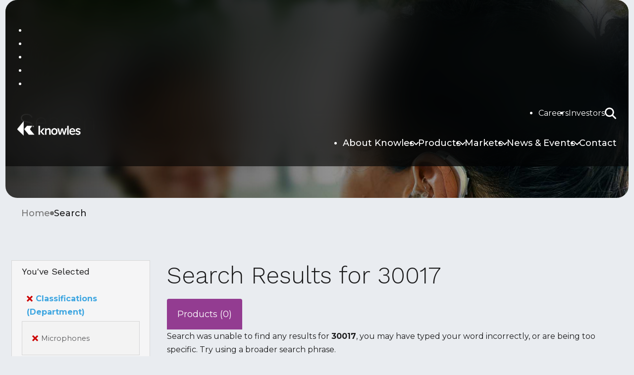

--- FILE ---
content_type: text/html; charset=utf-8
request_url: https://www.knowles.com/search?keyword=30017&max_current_drain_1=%3C110&classifications_1=Microphones&supply_voltage_1=1.5%20to%203.6v&classifications_2=Microphones%2FBoom
body_size: 7621
content:
 <!DOCTYPE html> <html class="no-js" lang="en" > <head><script>var HawkSearchBaseUrl = '/search/json'; HawkSearchTrackingUrl = 'http://aesearch.americaneagle.com/sites/knowles';</script> <meta http-equiv="X-UA-Compatible" content="IE=edge,chrome=1" /> <meta charset="utf-8" /> <meta name="viewport" content="width=device-width, initial-scale=1"> <title>
	Search
</title> <script src="/Frontend-Assembly/HawkSearchWidgets/Mvc/Scripts/hawksearch-init.js?package=Talon&amp;v=MS43LjY1MC4w" type="text/javascript"></script><script src="/Frontend-Assembly/HawkSearchWidgets/Mvc/Scripts/hawksearch.js?package=Talon&amp;v=MS43LjY1MC4w" type="text/javascript"></script> <link rel="apple-touch-icon" sizes="180x180" href="/Assets/Icons/apple-touch-icon.png"> <link rel="icon" type="image/png" sizes="32x32" href="/Assets/Icons/favicon-32x32.png"> <link rel="icon" type="image/png" sizes="16x16" href="/Assets/Icons/favicon-16x16.png"> <link rel="manifest" href="/Assets/Icons/manifest.json"> <meta name="theme-color" content="#ffffff"> <link rel="preconnect" href="https://fonts.googleapis.com"> <link rel="preconnect" href="https://fonts.gstatic.com" crossorigin> <link href="https://fonts.googleapis.com/css2?family=Montserrat:ital,wght@0,100..900;1,100..900&family=Work+Sans:ital,wght@0,100..900;1,100..900&display=swap" rel="stylesheet"> <link href="/ResourcePackages/Talon/assets/dist/css/main.min.css?package=Talon" rel="stylesheet" type="text/css" /> <script>(function () { "use strict"; var el = document.getElementsByTagName('html')[0], nojsClass = "no-js", jsClass = "js"; if (el.classList) { el.classList.remove(nojsClass); el.classList.add(jsClass); } else { el.className = el.className.replace(new RegExp('(^|\\b)' + nojsClass.split(' ').join('|') + '(\\b|$)', 'gi'), ' '); el.className += ' ' + jsClass; } }());</script> <meta name="robots" content="noindex" /><style type="text/css" media="all">.site-header { top: 0; }
#truste-consent-track { position: fixed; bottom: 0; left: 0; z-index: 1000; width: 100%; }</style><script type="text/javascript">
(function() {
	function deleteCookie(cookieName) {
        document.cookie = cookieName + '=;expires=Mon Jan 01 1900 00:00:00 ; path=/';
	}

	function loadAndTrack(canTrack) {
		if (!canTrack) {
			deleteCookie('_ga');
			deleteCookie('_gat');
			deleteCookie('_gid');
			return;
		}

// gtag snippet starts
	
var imported = document.createElement('script');
imported.src = 'https://www.googletagmanager.com/gtag/js?id=G-3VX2WP0L8M';
document.head.appendChild(imported);

window.dataLayer = window.dataLayer || [];
function gtag(){dataLayer.push(arguments);}
gtag('js', new Date());

// GA4 Configuration
gtag('config', 'G-4VFKH5EWDH');

// UA Configuration
gtag('config', 'UA-38123414-1');

// gtag snippet ends

// hotjar snippet starts

(function(h,o,t,j,a,r){
        h.hj=h.hj||function(){(h.hj.q=h.hj.q||[]).push(arguments)};
        h._hjSettings={hjid:416794,hjsv:6};
        a=o.getElementsByTagName('head')[0];
        r=o.createElement('script');r.async=1;
        r.src=t+h._hjSettings.hjid+j+h._hjSettings.hjsv;
        a.appendChild(r);
    })(window,document,'https://static.hotjar.com/c/hotjar-','.js?sv=');

// hotjar snippet ends
	}

	if (window.TrackingConsentManager) {
		TrackingConsentManager.addEventListener('ConsentChanged', loadAndTrack);
		loadAndTrack(TrackingConsentManager.canTrackCurrentUser());
	}
	else {
		loadAndTrack(true);
	}
})();
</script><script type="text/javascript">

</script>
<script async src="https://www.googletagmanager.com/gtag/js?id=G-474GXGR9XZ"></script>
<script>
window.dataLayer = window.dataLayer || [];
function gtag(){dataLayer.push(arguments);}
gtag('js', new Date());

gtag('config', 'G-474GXGR9XZ');
</script>
</script><meta name="Generator" content="Sitefinity 14.4.8146.0 DX" /><link rel="canonical" href="https://www.knowles.com/search" /></head> <body> 


 <script src="/ScriptResource.axd?d=ktXPS54N4JY6vbaCTPlT9eRAn7EE1ANscoCqm4SCmdsW0viRJ_pcv-wo3VmBiE44Ml9-gxzTJBAkP4kjotU-yMvX-z4gUZHBx7mgCMiqPQfOhbjofdPlF7acRp6bePqxBmN1p3uRzPg2NnWumT-EvbIhQAV054GroDd_JG_paK6EevvXjD-BftgHdb2Ge2rU0&amp;t=ffffffffaa59361e" type="text/javascript"></script><script src="/ScriptResource.axd?d=ePnjFy9PuY6CB3GWMX-b_ynz71c9xq2xl6rGg_8UKW9VLp6pJpyPTODrVYYvxw_i9x34HBw_8FPs54iWLaxZVrqS3vywbMPqKeD4sfgLT19vxWTg-PWby7bfF4VdYRuXPLxhF10vehTyuvz6XMLoI-lNDO3oYyVKhkL5lx6Aci8qI2pIl6PhZhCt_vJMThwR0&amp;t=ffffffffaa59361e" type="text/javascript"></script> <header id="site-header" class="site-header"> 
<div id="Header_T93A48403036_Col00" class="sf_colsIn" data-sf-element="Header Top" data-placeholder-label="Header Top">
<div class="sf-contentblock">
    <ul class="skip-links"><li><a class="skip-link" href="#site-navigation">Skip to Main Navigation</a></li><li><a class="skip-link" href="#site-top">Skip to Site Top</a></li><li><a class="skip-link" href="#site-main">Skip to Main Content</a></li><li><a class="skip-link" href="#site-bottom">Skip to Site Bottom</a></li><li><a class="skip-link" href="#site-footer">Skip to Footer</a></li></ul>
</div></div>
<div class="header-layout-wrap">
    <div class="header-layout">
        <button type="button" class="search-toggle search-toggle--mobile" aria-label="Toggle Search">
            <svg aria-hidden="true" class="search-toggle__icon">
                <use href="/ResourcePackages/Talon/assets/dist/sprites/svgdefs.svg#icon-search"></use>
            </svg>
        </button>
    
        <div id="Header_T93A48403036_Col01" class="sf_colsIn header-col header-col--logo" data-sf-element="Logo" data-placeholder-label="Logo">
<div class="sf-contentblock">
    <a href="/"><img src="/images/default-source/default-album/logo271eb0d2-9713-4a1a-9cd6-ba83c9114755.png?sfvrsn=f8154fb1_1" alt="" class="sf-immutable-selected" sf-size="4256" /></a>
</div></div>
    
        <button type="button" class="main-nav-toggle" aria-label="Toggle Main Navigation">
            <svg aria-hidden="true" class="main-nav-toggle__icon">
                <use href="/ResourcePackages/Talon/assets/dist/sprites/svgdefs.svg#icon-menu"></use>
            </svg>
        </button>
        <div class="header-col header-col--nav">
            <div id="Header_T93A48403036_Col02" class="sf_colsIn header-utility" data-sf-element="Utility" data-placeholder-label="Utility">
<div class="sf-contentblock header-links-block">
    <ul class="header-links"><li><a href="/careers">Careers</a></li><li><a href="https://investor.knowles.com/overview/default.aspx" target="_blank">Investors</a></li></ul>
</div>
<button type="button" class="search-toggle search-toggle--desktop" aria-label="Toggle Search">
            <svg aria-hidden="true" class="search-toggle__icon">
                <use href="/ResourcePackages/Talon/assets/dist/sprites/svgdefs.svg#icon-search"></use>
            </svg>
        </button></div>
            <div id="Header_T93A48403036_Col03" class="sf_colsIn header-nav" data-sf-element="Main Nav" data-placeholder-label="Main Nav">

<nav class="main-nav" id="site-navigation" aria-label="Main Navigation">
    <ul class="main-nav__menu">
    <li class="main-nav__item">
            <button 
                type="button" 
                class="main-nav__link main-nav__link--toggle" 
                data-toggle 
                data-target="sub-ECA41673-1DFF-6DDB-B37C-FF0000940C19" 
                data-display="flex"
                >
                About Knowles
            </button>
            <ul id="sub-ECA41673-1DFF-6DDB-B37C-FF0000940C19" class="main-nav__sub">
                        <li class="main-nav__item">
                <button 
                    type="button" 
                    class="main-nav__link main-nav__link--toggle" 
                    data-toggle 
                    data-target="sub-10362273-1DFF-6DDB-B37C-FF0000940C19" 
                    data-display="flex"
                    >
                    About
                </button>
                <ul id="sub-10362273-1DFF-6DDB-B37C-FF0000940C19" class="main-nav__sub">
                            <li class="main-nav__item">
                <a href="/about-knowles/about/about-knowles" class="main-nav__link" target="_self">
                    About Knowles
                </a>
        </li>
        <li class="main-nav__item">
                <a href="/about-knowles/about/knowles-history" class="main-nav__link" target="_self">
                    Knowles History
                </a>
        </li>
        <li class="main-nav__item">
                <a href="/about-knowles/about/doing-business-with-knowles" class="main-nav__link" target="_self">
                    Doing Business with Knowles
                </a>
        </li>
        <li class="main-nav__item">
                <a href="/about-knowles/about/environmental-social-governance" class="main-nav__link" target="_self">
                    Environmental, Social &amp; Governance
                </a>
        </li>
        <li class="main-nav__item">
                <a href="/about-knowles/about/our-culture" class="main-nav__link" target="_self">
                    Our Culture
                </a>
        </li>

                </ul>
        </li>
        <li class="main-nav__item">
                <button 
                    type="button" 
                    class="main-nav__link main-nav__link--toggle" 
                    data-toggle 
                    data-target="sub-66C01773-1DFF-6DDB-B37C-FF0000940C19" 
                    data-display="flex"
                    >
                    Legal
                </button>
                <ul id="sub-66C01773-1DFF-6DDB-B37C-FF0000940C19" class="main-nav__sub">
                            <li class="main-nav__item">
                <a href="/about-knowles/legal/legal-overview" class="main-nav__link" target="_self">
                    Legal Overview
                </a>
        </li>
        <li class="main-nav__item">
                <a href="/about-knowles/legal/compliance" class="main-nav__link" target="_self">
                    Compliance
                </a>
        </li>
        <li class="main-nav__item">
                <a href="/about-knowles/legal/labor-relations" class="main-nav__link" target="_self">
                    Labor Relations
                </a>
        </li>
        <li class="main-nav__item">
                <a href="/about-knowles/legal/conflict-minerals" class="main-nav__link" target="_self">
                    Conflict Minerals
                </a>
        </li>
        <li class="main-nav__item">
                <a href="/about-knowles/legal/patent-marking-notice" class="main-nav__link" target="_self">
                    Virtual Patent Marking
                </a>
        </li>
        <li class="main-nav__item">
                <a href="/about-knowles/legal/terms-and-conditions" class="main-nav__link" target="_self">
                    Terms and Conditions
                </a>
        </li>

                </ul>
        </li>

            </ul>
    </li>
    <li class="main-nav__item">
            <button 
                type="button" 
                class="main-nav__link main-nav__link--toggle" 
                data-toggle 
                data-target="sub-A7701973-1DFF-6DDB-B37C-FF0000940C19" 
                data-display="flex"
                >
                Products
            </button>
            <ul id="sub-A7701973-1DFF-6DDB-B37C-FF0000940C19" class="main-nav__sub">
                        <li class="main-nav__item">
                <a href="/products/products-overview" class="main-nav__link" target="_self">
                    Products Overview
                </a>
        </li>
        <li class="main-nav__item">
                <button 
                    type="button" 
                    class="main-nav__link main-nav__link--toggle" 
                    data-toggle 
                    data-target="sub-15822273-1DFF-6DDB-B37C-FF0000940C19" 
                    data-display="flex"
                    >
                    Audio
                </button>
                <ul id="sub-15822273-1DFF-6DDB-B37C-FF0000940C19" class="main-nav__sub">
                            <li class="main-nav__item">
                <a href="/products/audio/audio-overview" class="main-nav__link" target="_self">
                    Audio Overview
                </a>
        </li>
        <li class="main-nav__item">
                <a href="/products/audio/ba-receivers" class="main-nav__link" target="_self">
                    Balanced Armature Speakers
                </a>
        </li>
        <li class="main-nav__item">
                <a href="/products/audio/boom-microphones" class="main-nav__link" target="_self">
                    Boom Microphones
                </a>
        </li>
        <li class="main-nav__item">
                <a href="/products/audio/hearing-health-microphones" class="main-nav__link" target="_self">
                    Hearing Health Microphones
                </a>
        </li>
        <li class="main-nav__item">
                <a href="/products/audio/premium-sound" class="main-nav__link" target="_self">
                    Premium Sound
                </a>
        </li>
        <li class="main-nav__item">
                <a href="/products/audio/subminiature-electret-microphones" class="main-nav__link" target="_self">
                    Subminiature Electret Microphones
                </a>
        </li>
        <li class="main-nav__item">
                <a href="/products/audio/parametric-search" class="main-nav__link" target="_self">
                    Search Audio Products
                </a>
        </li>
        <li class="main-nav__item">
                <a href="/products/audio/selection-guides" class="main-nav__link" target="_self">
                    Selection Guides
                </a>
        </li>
        <li class="main-nav__item">
                <a href="/products/audio/resource-center" class="main-nav__link" target="_self">
                    Resource Center
                </a>
        </li>

                </ul>
        </li>
        <li class="main-nav__item">
                <a href="/products/capacitors" class="main-nav__link" target="_self">
                    Capacitors
                </a>
        </li>
        <li class="main-nav__item">
                <a href="/products/inductors" class="main-nav__link" target="_self">
                    Inductors
                </a>
        </li>
        <li class="main-nav__item">
                <a href="/products/rf---microwave" class="main-nav__link" target="_self">
                    RF / Microwave
                </a>
        </li>
        <li class="main-nav__item">
                <button 
                    type="button" 
                    class="main-nav__link main-nav__link--toggle" 
                    data-toggle 
                    data-target="sub-F9BE2173-1DFF-6DDB-B37C-FF0000940C19" 
                    data-display="flex"
                    >
                    MedTech Miniaturization Capabilities
                </button>
                <ul id="sub-F9BE2173-1DFF-6DDB-B37C-FF0000940C19" class="main-nav__sub">
                            <li class="main-nav__item">
                <a href="/products/miniaturization-capabilities/medtech-miniaturization-capabilities-overview" class="main-nav__link" target="_self">
                    Capabilities Overview
                </a>
        </li>
        <li class="main-nav__item">
                <a href="/products/miniaturization-capabilities/microelectronics" class="main-nav__link" target="_self">
                    Micro Electronic Assemblies
                </a>
        </li>
        <li class="main-nav__item">
                <a href="/products/miniaturization-capabilities/micro-cable-assembly" class="main-nav__link" target="_self">
                    Micro Cable Assembly
                </a>
        </li>
        <li class="main-nav__item">
                <a href="/products/miniaturization-capabilities/MicroCoiling" class="main-nav__link" target="_self">
                    Micro Coiling
                </a>
        </li>
        <li class="main-nav__item">
                <a href="/products/miniaturization-capabilities/micro-molding" class="main-nav__link" target="_self">
                    Micro Molding
                </a>
        </li>
        <li class="main-nav__item">
                <a href="/products/miniaturization-capabilities/micro-stamping" class="main-nav__link" target="_self">
                    Micro Stamping
                </a>
        </li>
        <li class="main-nav__item">
                <a href="/products/miniaturization-capabilities/precision-machining" class="main-nav__link" target="_self">
                    Precision Machining
                </a>
        </li>
        <li class="main-nav__item">
                <a href="/products/miniaturization-capabilities/design-development" class="main-nav__link" target="_self">
                    Design &amp; Development
                </a>
        </li>

                </ul>
        </li>

            </ul>
    </li>
    <li class="main-nav__item">
            <button 
                type="button" 
                class="main-nav__link main-nav__link--toggle" 
                data-toggle 
                data-target="sub-6F3B2273-1DFF-6DDB-B37C-FF0000940C19" 
                data-display="flex"
                >
                Markets
            </button>
            <ul id="sub-6F3B2273-1DFF-6DDB-B37C-FF0000940C19" class="main-nav__sub">
                        <li class="main-nav__item">
                <a href="/markets/markets-overview" class="main-nav__link" target="_self">
                    Markets Overview
                </a>
        </li>
        <li class="main-nav__item">
                <a href="/markets/medtech" class="main-nav__link" target="_self">
                    MedTech
                </a>
        </li>
        <li class="main-nav__item">
                <a href="/markets/aerospace---defense" class="main-nav__link" target="_self">
                    Aerospace &amp; Defense
                </a>
        </li>
        <li class="main-nav__item">
                <a href="/markets/industrial" class="main-nav__link" target="_self">
                    Industrial
                </a>
        </li>
        <li class="main-nav__item">
                <a href="/markets/electrification" class="main-nav__link" target="_self">
                    Electrification
                </a>
        </li>

            </ul>
    </li>
    <li class="main-nav__item">
            <button 
                type="button" 
                class="main-nav__link main-nav__link--toggle" 
                data-toggle 
                data-target="sub-F9C81773-1DFF-6DDB-B37C-FF0000940C19" 
                data-display="flex"
                >
                News &amp; Events
            </button>
            <ul id="sub-F9C81773-1DFF-6DDB-B37C-FF0000940C19" class="main-nav__sub">
                        <li class="main-nav__item">
                <a href="/news-event/press-releases" class="main-nav__link" target="_self">
                    Press Releases
                </a>
        </li>
        <li class="main-nav__item">
                <a href="/news-event/conferences-and-events" class="main-nav__link" target="_self">
                    ​Conferences &amp; Events
                </a>
        </li>
        <li class="main-nav__item">
                <a href="/news-event/annual-reports" class="main-nav__link" target="_blank">
                    Annual Reports
                </a>
        </li>
        <li class="main-nav__item">
                <a href="/news/blog" class="main-nav__link" target="_self">
                    Knowles Blog
                </a>
        </li>

            </ul>
    </li>
    <li class="main-nav__item">
            <a href="/contact" class="main-nav__link" target="_self">
                Contact
            </a>
    </li>
    </ul>
</nav>





</div>
        </div>
    </div>
</div>
<div id="Header_T93A48403036_Col04" class="sf_colsIn site-search-wrap" data-sf-element="Search" data-placeholder-label="Search">
<div class="site-search">
    <div class="hinted-input">
        <input type="search" title="Search input" id="txtSiteSearch" class="site-search-input" >
        <label for="txtSiteSearch" class="hint">Search</label>
    </div>
    <button type="button" id="btnSiteSearch">
        <svg class="icon" focusable="false">
            <use xlink:href="/ResourcePackages/Talon/assets/dist/sprites/svgdefs.svg#icon-search"></use>
        </svg>
        <span class="visually-hidden">Search</span>
    </button>
</div>





</div> </header> <main id="site-main" class="site-main" tabindex="-1"> <div class="site-main__top">


<div class="page-heading page-heading--image">
        <div class="page-heading__media" aria-hidden="true" style="background-image:url(/images/default-source/hero-images/a714488bca745ff2a47fb88a7b616907.jpg?sfvrsn=7cd34fb1_0)"></div>
    <div class="container">
        <h1 class="page-heading__title">
            Search
        </h1>
    </div>
</div>



<div class="breadcrumb-wrapper">
    <input type="hidden" value="/en">
    <div class="container">
        <nav class="breadcrumb" aria-label="breadcrumb">
            <ul class="breadcrumb__list">
                            <li class="breadcrumb__item">
                                <a class="breadcrumb__link" href="/">Home</a>
                            </li>
                        <li class="breadcrumb__item active" aria-current="page">Search</li>
            </ul>
        </nav>
    </div>
</div></div> 
<div id="Main_TCBB5C84B001_Col00" class="sf_colsIn container" data-sf-element="Container" data-placeholder-label="Main Content Container"><div class="row hs-wrap">
    <div class="col-md-3 hs-col-3">
        
        <div id="hawkbannerlefttop"></div>
        <div id="hawkfacets">
    
        <input type="hidden" id="hdnhawkcompare" value="">
        <input type="hidden" id="hdnhawkprv" value="">
        <input type="hidden" id="hdnhawklp" value="">
        <input type="hidden" id="hdnhawkadv" value="">
        <input type="hidden" id="hdnhawkit" value="Products">
        <input type="hidden" id="hdnhawkoperator" value="">
        <input type="hidden" id="hdnhawkexpand" value="">
        <input type="hidden" id="hdnhawkkeyword" value="30017">
        <input type="hidden" id="hdnhawkpg" value="">
        <input type="hidden" id="hdnhawkmpp" value="24">
        <input type="hidden" id="hdnhawksortby" value="">
        <input type="hidden" id="hdnhawkb" value="">
        <input type="hidden" id="hdnhawkcustom" value="">
        <input type="hidden" id="hdnhawkdefaultmpp" value="24">
        <input type="hidden" id="hdnhawkkeywordfield" value="keyword">
        <input type="hidden" id="hdnhawktrackingid" value="d82a7ec4-97ef-4b30-9d00-25ad9de83348">
        <input type="hidden" id="hdnhawkflags" value="">
        <input type="hidden" id="hdnhawktrackingversion" value="none">
        <input type="hidden" id="hdnhawkaid" value="">
        <input type="hidden" id="hdnhawkp" value="">
        <input type="hidden" id="hdnhawkssfid" value="4401">
        
        
        <div class="hawkRailNav">
			<div class="hawk-guidedNavWrapper">
				

<div class="hawk-navGroup hawk-selectedNav">
    <h4 class="hawk-groupHeading">You've Selected</h4>
    <div class="hawk-navGroupContent">
        
                <div class="hawk-selectedGroup">
                    <div class="hawk-selectedHeading">
                        <a href="https&#58;&#47;&#47;www.knowles.com&#47;search&#63;max_current_drain_1&#61;&#37;3c110&#38;supply_voltage_1&#61;1.5&#37;20to&#37;203.6v&#38;classifications_2&#61;Microphones&#37;2fBoom&#38;keyword&#61;30017&#38;it&#61;Products" data-options='{"hash":"max_current_drain_1=%3c110&supply_voltage_1=1.5%20to%203.6v&classifications_2=Microphones%2fBoom&keyword=30017&it=Products"}' rel='nofollow'>
                            <span class="hawkIcon-close">
                                <span class="hawk-visuallyHidden">Remove</span>
                            </span>
                            Classifications &#40;Department&#41;
                        </a>
                    </div>
                    <ul>
                        
                                <li class="hawkFacet-active">
                                    <a href="https&#58;&#47;&#47;www.knowles.com&#47;search&#63;max_current_drain_1&#61;&#37;3c110&#38;supply_voltage_1&#61;1.5&#37;20to&#37;203.6v&#38;classifications_2&#61;Microphones&#37;2fBoom&#38;keyword&#61;30017&#38;it&#61;Products" data-options='{"hash":"max_current_drain_1=%3c110&supply_voltage_1=1.5%20to%203.6v&classifications_2=Microphones%2fBoom&keyword=30017&it=Products"}' rel='nofollow'>
                                        <span class="hawkIcon-close">
                                            <span class="hawk-visuallyHidden">Remove</span>
                                        </span>
                                        <span>
                                            Microphones
                                        </span>
                                    </a>
                                </li>
                            
                    </ul>
                </div>
            
                <div class="hawk-selectedGroup">
                    <div class="hawk-selectedHeading">
                        <a href="https&#58;&#47;&#47;www.knowles.com&#47;search&#63;max_current_drain_1&#61;&#37;3c110&#38;classifications_1&#61;Microphones&#38;supply_voltage_1&#61;1.5&#37;20to&#37;203.6v&#38;keyword&#61;30017&#38;it&#61;Products" data-options='{"hash":"max_current_drain_1=%3c110&classifications_1=Microphones&supply_voltage_1=1.5%20to%203.6v&keyword=30017&it=Products"}' rel='nofollow'>
                            <span class="hawkIcon-close">
                                <span class="hawk-visuallyHidden">Remove</span>
                            </span>
                            Sub Department
                        </a>
                    </div>
                    <ul>
                        
                                <li class="hawkFacet-active">
                                    <a href="https&#58;&#47;&#47;www.knowles.com&#47;search&#63;max_current_drain_1&#61;&#37;3c110&#38;classifications_1&#61;Microphones&#38;supply_voltage_1&#61;1.5&#37;20to&#37;203.6v&#38;keyword&#61;30017&#38;it&#61;Products" data-options='{"hash":"max_current_drain_1=%3c110&classifications_1=Microphones&supply_voltage_1=1.5%20to%203.6v&keyword=30017&it=Products"}' rel='nofollow'>
                                        <span class="hawkIcon-close">
                                            <span class="hawk-visuallyHidden">Remove</span>
                                        </span>
                                        <span>
                                            Microphones&#47;Boom
                                        </span>
                                    </a>
                                </li>
                            
                    </ul>
                </div>
            
                <div class="hawk-selectedGroup">
                    <div class="hawk-selectedHeading">
                        <a href="https&#58;&#47;&#47;www.knowles.com&#47;search&#63;classifications_1&#61;Microphones&#38;supply_voltage_1&#61;1.5&#37;20to&#37;203.6v&#38;classifications_2&#61;Microphones&#37;2fBoom&#38;keyword&#61;30017&#38;it&#61;Products" data-options='{"hash":"classifications_1=Microphones&supply_voltage_1=1.5%20to%203.6v&classifications_2=Microphones%2fBoom&keyword=30017&it=Products"}' rel='nofollow'>
                            <span class="hawkIcon-close">
                                <span class="hawk-visuallyHidden">Remove</span>
                            </span>
                            Max current drain
                        </a>
                    </div>
                    <ul>
                        
                                <li class="hawkFacet-active">
                                    <a href="https&#58;&#47;&#47;www.knowles.com&#47;search&#63;classifications_1&#61;Microphones&#38;supply_voltage_1&#61;1.5&#37;20to&#37;203.6v&#38;classifications_2&#61;Microphones&#37;2fBoom&#38;keyword&#61;30017&#38;it&#61;Products" data-options='{"hash":"classifications_1=Microphones&supply_voltage_1=1.5%20to%203.6v&classifications_2=Microphones%2fBoom&keyword=30017&it=Products"}' rel='nofollow'>
                                        <span class="hawkIcon-close">
                                            <span class="hawk-visuallyHidden">Remove</span>
                                        </span>
                                        <span>
                                            &#60;110
                                        </span>
                                    </a>
                                </li>
                            
                    </ul>
                </div>
            
                <div class="hawk-selectedGroup">
                    <div class="hawk-selectedHeading">
                        <a href="https&#58;&#47;&#47;www.knowles.com&#47;search&#63;max_current_drain_1&#61;&#37;3c110&#38;classifications_1&#61;Microphones&#38;classifications_2&#61;Microphones&#37;2fBoom&#38;keyword&#61;30017&#38;it&#61;Products" data-options='{"hash":"max_current_drain_1=%3c110&classifications_1=Microphones&classifications_2=Microphones%2fBoom&keyword=30017&it=Products"}' rel='nofollow'>
                            <span class="hawkIcon-close">
                                <span class="hawk-visuallyHidden">Remove</span>
                            </span>
                            Supply voltage
                        </a>
                    </div>
                    <ul>
                        
                                <li class="hawkFacet-active">
                                    <a href="https&#58;&#47;&#47;www.knowles.com&#47;search&#63;max_current_drain_1&#61;&#37;3c110&#38;classifications_1&#61;Microphones&#38;classifications_2&#61;Microphones&#37;2fBoom&#38;keyword&#61;30017&#38;it&#61;Products" data-options='{"hash":"max_current_drain_1=%3c110&classifications_1=Microphones&classifications_2=Microphones%2fBoom&keyword=30017&it=Products"}' rel='nofollow'>
                                        <span class="hawkIcon-close">
                                            <span class="hawk-visuallyHidden">Remove</span>
                                        </span>
                                        <span>
                                            1.5 to 3.6v
                                        </span>
                                    </a>
                                </li>
                            
                    </ul>
                </div>
            
        <div class="hawk-clearSelected">
            <a href="https://www.knowles.com/search?keyword=30017" onclick="HawkSearch.clearAllFacets();return false;" rel="nofollow">Clear All</a>
        </div>
    </div>
</div>

				
			</div>
        </div>

        <div class="clear"></div>
   
    
</div>
        <div id="hawkbannerleftbottom">


<div>
    <div class="TagCloud">
	
<span class="TagWeight5" title="Count: 1418"><a href="/search?keyword=1&amp;max_current_drain_1=%3c110&amp;classifications_1=Microphones&amp;supply_voltage_1=1.5%20to%203.6v&amp;classifications_2=Microphones%2fBoom">1</a></span>
<span class="TagWeight3" title="Count: 2224"><a href="/search?keyword=22955&amp;max_current_drain_1=%3c110&amp;classifications_1=Microphones&amp;supply_voltage_1=1.5%20to%203.6v&amp;classifications_2=Microphones%2fBoom">22955</a></span>
<span class="TagWeight1" title="Count: 2679"><a href="/search?keyword=29689&amp;max_current_drain_1=%3c110&amp;classifications_1=Microphones&amp;supply_voltage_1=1.5%20to%203.6v&amp;classifications_2=Microphones%2fBoom">29689</a></span>
<span class="TagWeight5" title="Count: 1986"><a href="/search?keyword=30017&amp;max_current_drain_1=%3c110&amp;classifications_1=Microphones&amp;supply_voltage_1=1.5%20to%203.6v&amp;classifications_2=Microphones%2fBoom">30017</a></span>
<span class="TagWeight2" title="Count: 2343"><a href="/search?keyword=30095&amp;max_current_drain_1=%3c110&amp;classifications_1=Microphones&amp;supply_voltage_1=1.5%20to%203.6v&amp;classifications_2=Microphones%2fBoom">30095</a></span>
<span class="TagWeight5" title="Count: 1874"><a href="/search?keyword=31736&amp;max_current_drain_1=%3c110&amp;classifications_1=Microphones&amp;supply_voltage_1=1.5%20to%203.6v&amp;classifications_2=Microphones%2fBoom">31736</a></span>
<span class="TagWeight3" title="Count: 2300"><a href="/search?keyword=ia8201&amp;max_current_drain_1=%3c110&amp;classifications_1=Microphones&amp;supply_voltage_1=1.5%20to%203.6v&amp;classifications_2=Microphones%2fBoom">ia8201</a></span>
<span class="TagWeight5" title="Count: 650"><a href="/search?keyword=mems&amp;max_current_drain_1=%3c110&amp;classifications_1=Microphones&amp;supply_voltage_1=1.5%20to%203.6v&amp;classifications_2=Microphones%2fBoom">mems</a></span>
<span class="TagWeight3" title="Count: 2217"><a href="/search?keyword=sph0641lm4h-1&amp;max_current_drain_1=%3c110&amp;classifications_1=Microphones&amp;supply_voltage_1=1.5%20to%203.6v&amp;classifications_2=Microphones%2fBoom">sph0641lm4h-1</a></span>
<span class="TagWeight4" title="Count: 2080"><a href="/search?keyword=sph0641lu4h-1&amp;max_current_drain_1=%3c110&amp;classifications_1=Microphones&amp;supply_voltage_1=1.5%20to%203.6v&amp;classifications_2=Microphones%2fBoom">sph0641lu4h-1</a></span>
<span class="TagWeight2" title="Count: 2397"><a href="/search?keyword=sph0645lm4h-b&amp;max_current_drain_1=%3c110&amp;classifications_1=Microphones&amp;supply_voltage_1=1.5%20to%203.6v&amp;classifications_2=Microphones%2fBoom">sph0645lm4h-b</a></span>
<span class="TagWeight4" title="Count: 1990"><a href="/search?keyword=sph0655lm4h-1&amp;max_current_drain_1=%3c110&amp;classifications_1=Microphones&amp;supply_voltage_1=1.5%20to%203.6v&amp;classifications_2=Microphones%2fBoom">sph0655lm4h-1</a></span>
<span class="TagWeight4" title="Count: 2077"><a href="/search?keyword=spk0641ht4h-1&amp;max_current_drain_1=%3c110&amp;classifications_1=Microphones&amp;supply_voltage_1=1.5%20to%203.6v&amp;classifications_2=Microphones%2fBoom">spk0641ht4h-1</a></span>
<span class="TagWeight4" title="Count: 2033"><a href="/search?keyword=spu0410lr5h-qb&amp;max_current_drain_1=%3c110&amp;classifications_1=Microphones&amp;supply_voltage_1=1.5%20to%203.6v&amp;classifications_2=Microphones%2fBoom">spu0410lr5h-qb</a></span>
<span class="TagWeight5" title="Count: 1571"><a href="/search?keyword=ultrasonic&amp;max_current_drain_1=%3c110&amp;classifications_1=Microphones&amp;supply_voltage_1=1.5%20to%203.6v&amp;classifications_2=Microphones%2fBoom">ultrasonic</a></span>
</div>
</div>





</div>
    </div>
    <div role="main" class="col-md-9 hs-col-9" id="main-content">
        <div id="hawktitle">
<h1 class="hdng" id="pageHeading">Search Results for 30017</h1>
</div>
        <div class="right-bg">
            <div id="hawkbannertop"></div>
            <div id="hawktoptext">
    <div id="hawk-backToTop">
        <img src="//manage.hawksearch.com/sites/shared/images/top.png">
    </div>
   
    

    

    
    </div>
            <div id="hawkrelated"></div>
            <div id="hawktabs">
        

<div class="clearfix">
    <p style="text-align: right;">Duration: 56 ms, Number of Results: 0</p>
    <!-- test -->
    <div class="hawk-searchView">
      
              <span class="hawk-viewOption hawk-viewOptionOn">
            <a class="hawk-viewOptionInner hawktab" aria-current="true" tab="Products" href="https://www.knowles.com/search?keyword=30017&it=Products&mpp=24">Products (0)</a>
        </span>	
      
    </div>
</div>







        
    </div>
            <div id="hawktoppager">
        
        
    </div>
            


<div id="hawkitemlist" class="item-list horizontal resource-listing clearfix">
<span>Search was unable to find any results for <b>30017</b>, you may have typed your word incorrectly, or are being too specific. Try using a broader search phrase.</span>
<div id="hawkbannerbottom" class="bannerBottom">
    



<p><span style="background-color:#ffff00;"></span></p><span style="font-size:14px;">&nbsp;- Please double check your spelling.</span><br style="font-size:14px;" /><span style="font-size:14px;">&nbsp;- Try searching for an item that is less specific.</span><br style="font-size:14px;" /><span style="font-size:14px;">&nbsp;- You can always narrow your search results later.&nbsp;</span><span style="background-color:#ffff00;"></span><span style="background-color:#ffff00;"><br /></span><p><span style="background-color:#ffff00;"></span><span style="background-color:#ffff00;"><br /></span><br /></p>




</div>
<div id="hawkbannerbottom2" class="bannerBottom">
    
</div>
</div>

            <div id="hawkbottompager">
        
        
    </div>
            <div class="clear">&nbsp;</div>
        </div>
    </div>
</div>
</div> 
 </main> <footer id="site-footer" class="site-footer"> 

<div id="consent_blackbar"></div>
<div class="footer-layout">
    <div id="Footer_T93A48403037_Col00" class="sf_colsIn footer-col footer-col--logo" data-sf-element="Logo and Copyright" data-placeholder-label="Logo and Copyright">
<div class="sf-contentblock">
    <a href="/"><img alt="Knowles" src="/images/default-source/default-album/logo-full.png?sfvrsn=15dd4fb1_3" sf-size="100" /></a>
</div>
<div class="copyright">&copy; <script>new Date().getFullYear()>2010&&document.write(new Date().getFullYear());</script>, Knowles Electronics, LLC. Itasca, IL, USA. - All Rights Reserved.</div>
 <noscript>
 <div class="copyright">Knowles Electronics, LLC. Itasca, IL, USA. - All Rights Reserved.</div> 
 </noscript></div>
    <div id="Footer_T93A48403037_Col01" class="sf_colsIn footer-col footer-col--socials" data-sf-element="Socials" data-placeholder-label="Socials">
<div class="sf-contentblock">
    <h2 class="h6 text-normal">Connect With Us</h2><ul class="social-links"><li><a class="linkedin" href="https://www.linkedin.com/company/knowles-electronics/" target="_blank" data-sf-ec-immutable=""><span class="visuallyhidden">LinkedIn</span>
 <svg aria-hidden="true" class="icon" focusable="false" role="presentation"><use xlink:href="/ResourcePackages/Talon/assets/dist/sprites/svgdefs.svg#icon-linkedin"></use></svg>
 </a>
 </li><li><a class="facebook" href="https://www.facebook.com/KnowlesCorp" target="_blank" data-sf-ec-immutable=""><span class="visuallyhidden">Facebook</span>
 <svg aria-hidden="true" class="icon" focusable="false" role="presentation"><use xlink:href="/ResourcePackages/Talon/assets/dist/sprites/svgdefs.svg#icon-facebook"></use></svg>
 </a>
 </li></ul>
</div></div>
    <div id="Footer_T93A48403037_Col02" class="sf_colsIn footer-col footer-col--links" data-sf-element="Links" data-placeholder-label="Links">
<div class="sf-contentblock">
    <ul class="footer-links"><li><a href="/privacy-policy">Privacy Policy</a></li><li><a href="/terms-of-use">Terms of use</a></li><li><a href="/about-knowles/about/doing-business-with-knowles">Contact us</a></li><li><a href="/careers">Careers</a></li><li><div id="teconsent"></div></li></ul>
</div></div>
</div> </footer>  <script src="/ScriptResource.axd?d=ktXPS54N4JY6vbaCTPlT9eRAn7EE1ANscoCqm4SCmdsW0viRJ_pcv-wo3VmBiE44Ml9-gxzTJBAkP4kjotU-yMvX-z4gUZHBx7mgCMiqPQfOhbjofdPlF7acRp6bePqxBmN1p3uRzPg2NnWumT-EvbIhQAV054GroDd_JG_paK6EevvXjD-BftgHdb2Ge2rU0&amp;t=ffffffffaa59361e" type="text/javascript"></script><script src="/ScriptResource.axd?d=ePnjFy9PuY6CB3GWMX-b_ynz71c9xq2xl6rGg_8UKW9VLp6pJpyPTODrVYYvxw_i9x34HBw_8FPs54iWLaxZVrqS3vywbMPqKeD4sfgLT19vxWTg-PWby7bfF4VdYRuXPLxhF10vehTyuvz6XMLoI-lNDO3oYyVKhkL5lx6Aci8qI2pIl6PhZhCt_vJMThwR0&amp;t=ffffffffaa59361e" type="text/javascript"></script> <script src="/ResourcePackages/Talon/assets/dist/js/all.min.js?package=Talon" type="text/javascript"></script> 





<!-- Google Tag Manager (noscript) -->
<noscript><iframe src="https://www.googletagmanager.com/ns.html?id=GTM-55623ZL"
height="0" width="0" style="display:none;visibility:hidden"></iframe></noscript>
<!-- End Google Tag Manager (noscript) -->
<script async="async" type="text/javascript" crossorigin="" src='//consent.trustarc.com/notice?domain=knowles.com&c=teconsent&js=nj&noticeType=bb&text=true'></script>  <script src="/Frontend-Assembly/HawkSearchWidgets/Mvc/Scripts/hawksearch-autosuggest.js?package=Talon&amp;v=MS43LjY1MC4w" type="text/javascript"></script><script src="/Frontend-Assembly/HawkSearchWidgets/Mvc/Scripts/hawksearchbox.js?package=Talon&amp;v=MS43LjY1MC4w" type="text/javascript"></script> 
 <script type="text/javascript" src="/_Incapsula_Resource?SWJIYLWA=719d34d31c8e3a6e6fffd425f7e032f3&ns=1&cb=580442837" async></script></body> </html>

--- FILE ---
content_type: text/css
request_url: https://www.knowles.com/ResourcePackages/Talon/assets/dist/css/main.min.css?package=Talon
body_size: 86136
content:
@charset "UTF-8";#btnSiteSearch,.lang-selector__lang,.lang-selector__toggle,.main-nav-toggle,.main-nav__link.main-nav__link--toggle,.rect-callout-slider__next,.rect-callout-slider__prev,.rect-callout__pager-item,.search-toggle,.text-callout-slider__next,.text-callout-slider__prev,.text-callout__pager-item{background:none;border:0;cursor:pointer;line-height:1.7;margin:0;padding:0}.breadcrumb__list,.footer-col.footer-col--links ul,.footer-col.footer-col--socials ul,.header-utility .sf-contentblock ul,.hero__action-buttons,.lang-selector__list,.main-nav__menu,.main-nav__sub,[class*=grid-]:is(ul),ul.skip-links{list-style:none;margin:0;padding:0}.filter-parameters__checkbox,.skip-link{overflow:hidden;position:absolute;clip:rect(0 0 0 0);border:0;height:1px;margin:-1px;padding:0;width:1px}

/*! normalize.css v8.0.1 | MIT License | github.com/necolas/normalize.css */html{line-height:1.15;-webkit-text-size-adjust:100%}body{margin:0}main{display:block}h1{font-size:2em;margin:.67em 0}hr{box-sizing:content-box;height:0;overflow:visible}pre{font-family:monospace,monospace;font-size:1em}a{background-color:transparent}abbr[title]{border-bottom:none;text-decoration:underline;-webkit-text-decoration:underline dotted;text-decoration:underline dotted}b,strong{font-weight:bolder}code,kbd,samp{font-family:monospace,monospace;font-size:1em}small{font-size:80%}sub,sup{font-size:75%;line-height:0;position:relative;vertical-align:baseline}sub{bottom:-.25em}sup{top:-.5em}img{border-style:none}button,input,optgroup,select,textarea{font-family:inherit;font-size:100%;line-height:1.15;margin:0}button,input{overflow:visible}button,select{text-transform:none}[type=button],[type=reset],[type=submit],button{-webkit-appearance:button}[type=button]::-moz-focus-inner,[type=reset]::-moz-focus-inner,[type=submit]::-moz-focus-inner,button::-moz-focus-inner{border-style:none;padding:0}[type=button]:-moz-focusring,[type=reset]:-moz-focusring,[type=submit]:-moz-focusring,button:-moz-focusring{outline:1px dotted ButtonText}fieldset{padding:.35em .75em .625em}legend{box-sizing:border-box;color:inherit;display:table;max-width:100%;padding:0;white-space:normal}progress{vertical-align:baseline}textarea{overflow:auto}[type=checkbox],[type=radio]{box-sizing:border-box;padding:0}[type=number]::-webkit-inner-spin-button,[type=number]::-webkit-outer-spin-button{height:auto}[type=search]{-webkit-appearance:textfield;outline-offset:-2px}[type=search]::-webkit-search-decoration{-webkit-appearance:none}::-webkit-file-upload-button{-webkit-appearance:button;font:inherit}details{display:block}summary{display:list-item}[hidden],template{display:none}button,html,input,select,textarea{color:#1b1b1c}body{background:#e9ecf0;font-family:Montserrat,sans-serif;font-optical-sizing:auto;line-height:1.7;overflow-y:scroll;padding:0 clamp(8px,.83vw,16px) clamp(8px,.83vw,16px)}aside,figure,footer,header,main,nav,section{outline:0}::-moz-selection{background:#3ea6e1;color:#fff;text-shadow:none}::selection{background:#3ea6e1;color:#fff;text-shadow:none}*,:after,:before{box-sizing:border-box}hr{border:0;border-top:1px solid #ccc;display:block;height:1px;margin:1em 0;padding:0}img{height:auto;max-width:100%;vertical-align:middle;width:auto}.image-fluid,.image-fluid img{height:auto;max-width:none;width:100%}.image-fixed,.image-fixed img{max-width:none}fieldset{border:0;margin:0;padding:0}textarea{resize:vertical}iframe{max-width:100%}.hidden{visibility:hidden}.visually-hidden,.visuallyHidden,.visuallyhidden{overflow:hidden;position:absolute;clip:rect(0 0 0 0);border:0;height:1px;margin:-1px;padding:0;width:1px}.visuallyhidden.focusable:active,.visuallyhidden.focusable:focus{overflow:visible;position:static;clip:auto;height:auto;margin:0;width:auto}.clearfix:after,.clearfix:before{content:" ";display:table}.clearfix:after{clear:both}.float-right{float:right}.float-left{float:left}table{background-color:transparent;border-collapse:collapse;border-spacing:0;margin-bottom:20px;max-width:100%}table caption{color:#777;padding:8px 0;text-align:left}table>thead:first-child>tr:first-child>th{border-top:0}table>thead>tr>th{border-bottom:2px solid #ddd;border-top:0;line-height:1.42857143;padding:8px;vertical-align:bottom}table>tbody>tr>td,table>tbody>tr>th,table>tfoot>tr>td,table>tfoot>tr>th{border-top:1px solid #ddd;line-height:1.42857143;padding:8px;vertical-align:top}table.table-striped>tbody>tr:nth-child(odd){background-color:#f9f9f9}table.table-bordered{border:1px solid #ddd}table.table-bordered>thead>tr>th{border:solid #ddd;border-width:1px 1px 2px}table.table-bordered>tbody>tr>td,table.table-bordered>tbody>tr>th,table.table-bordered>tfoot>tr>td,table.table-bordered>tfoot>tr>th{border:1px solid #ddd}body span.gc-cs-link{color:inherit}body span.gc-cs-link:hover{text-decoration:none}.scroll-cover{bottom:0;left:0;pointer-events:auto!important;position:fixed;right:0;top:0;z-index:10000}.svg-legend{height:0;left:-9999em;overflow:hidden;position:absolute;top:-9999em;width:0}.svg-wrapper{transition:transform .3s ease-in-out}svg.icon{display:inline-block;height:24px;transition:all .3s ease-in-out;vertical-align:middle;width:24px}.sf-Code pre{display:block;font-size:13px;line-height:1.42857143;margin:0 0 10px;padding:9.5px;word-break:break-all;word-wrap:break-word;background-color:#f5f5f5;border:1px solid #ccc;border-radius:4px;color:#333}figure{margin:1em 0}.skip-link:focus{background:#3ea6e1;color:#fff;display:block;height:auto;margin:0;padding:10px 0;position:static;text-align:center;width:auto}.site-main__top:empty{padding-top:150px}.sfContentBlock ol,.sfContentBlock ul{margin:0 0 1em;padding-left:1.5em}.list-unstyled{list-style-type:none;margin:0;padding:0}blockquote{border-left:5px solid #d9d9d9;margin:1em 1.5em;padding-left:1.5em}@keyframes fadeOut{0%{opacity:1}to{opacity:0}}@keyframes fadeInUp{0%{opacity:0;transform:translate3d(0,100%,0)}to{opacity:1;transform:none}}@keyframes fadeInLeft{0%{opacity:0;transform:translate3d(-100%,0,0)}to{opacity:1;transform:none}}@keyframes fadeIn{0%{opacity:0}to{opacity:1}}@keyframes fadeInDown{0%{opacity:0;transform:translate3d(0,-50%,0)}to{opacity:1;transform:none}}@keyframes shrink{0%{transform:scale(1.3)}50%{transform:scale(1)}}[data-animation^=fade]{opacity:0}.no-js [data-animation^=fade],.sfPageEditor [data-animation^=fade]{opacity:1;transform:none}.slick-cloned [data-animation^=fade]{animation:none;opacity:1;transform:none}.animated{animation-duration:1s;animation-fill-mode:both}.fadeInUp{animation-name:fadeInUp}.fadeInDown{animation-name:fadeInDown}.fadeIn{animation-name:fadeIn}.fadeInLeft{animation-name:fadeInLeft}.shrink{animation-name:shrink}.h1,.h2,.h3,.h4,.h5,.h6,h1,h2,h3,h4,h5,h6{font-family:Work Sans,sans-serif;font-weight:300;margin:0 0 1rem}.h1,h1{font-size:clamp(2.5rem,3.75vw,4.5rem);line-height:clamp(1.3em,1.4vw,1.7em)}.h2,h2{font-size:clamp(40px,2.9vw,3.5rem);line-height:1.1}.h3,h3{font-size:clamp(2rem,2.6vw,3.125rem)}.h3,.h4,h3,h4{line-height:1.3}.h4,h4{font-size:clamp(1.5rem,2.1vw,2.5rem)}.h5,h5{font-size:clamp(1.25rem,1.5vw,1.875rem);line-height:1.3}.h6,h6{font-size:clamp(1.125rem,1.04vw,1.25rem);line-height:1.5}.subhead{font-size:clamp(1rem,1.35vw,26px);line-height:1.5}.subhead-2{font-size:clamp(1rem,1.04vw,1.25rem);line-height:1.5}.text-large{font-size:clamp(.875rem,1vw,1.125rem)}.text-small{font-size:clamp(.75rem,.73vw,.875rem)}a{color:#3ea6e1;text-decoration:none}a:focus,a:hover{text-decoration:underline}p{margin:0 0 1.5rem}ol,ul{padding-left:1.25rem}.site-main .sf-contentblock{font-size:clamp(1rem,.93vw,1.125rem)}.site-main .sf-contentblock a:not(.button){color:#1b1b1c;font-weight:700;text-decoration:underline}.site-main .sf-contentblock a:not(.button):focus-visible,.site-main .sf-contentblock a:not(.button):hover{text-decoration:none}.site-main [class*=row-cols]>.sf-contentblock{display:flex;flex-direction:column}.site-main [class*=row-cols]>.sf-contentblock>:last-child{display:block;margin-top:auto}.tns-outer{padding:0!important}.tns-outer [hidden]{display:none!important}.tns-outer [aria-controls],.tns-outer [data-action]{cursor:pointer}.tns-slider{transition:all 0s}.tns-slider>.tns-item{box-sizing:border-box}.tns-horizontal.tns-subpixel{white-space:nowrap}.tns-horizontal.tns-subpixel>.tns-item{display:inline-block;vertical-align:top;white-space:normal}.tns-horizontal.tns-no-subpixel:after{clear:both;content:"";display:table}.tns-horizontal.tns-no-subpixel>.tns-item{float:left}.tns-horizontal.tns-carousel.tns-no-subpixel>.tns-item{margin-right:-100%}.tns-gallery,.tns-no-calc{left:0;position:relative}.tns-gallery{min-height:1px}.tns-gallery>.tns-item{left:-100%;position:absolute;transition:transform 0s,opacity 0s}.tns-gallery>.tns-slide-active{left:auto!important;position:relative}.tns-gallery>.tns-moving{transition:all .25s}.tns-autowidth{display:inline-block}.tns-lazy-img{opacity:.6;transition:opacity .6s}.tns-lazy-img.tns-complete{opacity:1}.tns-ah{transition:height 0s}.tns-ovh{overflow:hidden}.tns-visually-hidden{left:-10000em;position:absolute}.tns-transparent{opacity:0;visibility:hidden}.tns-fadeIn{filter:alpha(opacity=100);opacity:1;z-index:0}.tns-fadeOut,.tns-normal{filter:alpha(opacity=0);opacity:0;z-index:-1}.tns-vpfix{white-space:nowrap}.tns-vpfix>div,.tns-vpfix>li{display:inline-block}.tns-t-subp2{height:10px;margin:0 auto;overflow:hidden;position:relative;width:310px}.tns-t-ct{position:absolute;right:0;width:2333.3333333%;width:2333.33333%;width:2333.3333333333%}.tns-t-ct:after{clear:both;content:"";display:table}.tns-t-ct>div{float:left;height:10px;width:1.4285714%;width:1.42857%;width:1.4285714286%}.fade{opacity:0;transition:opacity .15s linear}.fade.in{opacity:1}.collapse{display:none}.collapse.in{display:block}tr.collapse.in{display:table-row}tbody.collapse.in{display:table-row-group}.collapsing{height:0;overflow:hidden;position:relative;transition-duration:.35s;transition-property:height,visibility;transition-timing-function:ease}.jumbotron{background-color:#f1c400;margin-bottom:30px;padding-bottom:30px;padding-top:30px}.jumbotron,.jumbotron .h1,.jumbotron h1{color:inherit}.jumbotron p{font-size:21px;font-weight:200;margin-bottom:15px}.jumbotron>hr{border-top-color:#d5d5d5}.container .jumbotron,.container-fluid .jumbotron{border-radius:6px;padding-left:15px;padding-right:15px}.jumbotron .container{max-width:100%}@media screen and (min-width:768px){.jumbotron{padding-bottom:48px;padding-top:48px}.container .jumbotron,.container-fluid .jumbotron{padding-left:60px;padding-right:60px}.jumbotron .h1,.jumbotron h1{font-size:63px}}.media{margin-top:15px}@media (max-width:47.983em){.media .media-body,.media .media-left,.media .media-right{display:block;padding:0;width:auto}}.media:first-child{margin-top:0}.media,.media-body{zoom:1;overflow:hidden}.media-body{width:10000px}.media-object{display:block}.media-object.img-thumbnail{max-width:none}.media-right,.media>.pull-right{padding-left:10px}.media-left,.media>.pull-left{padding-right:10px}.media-body,.media-left,.media-right{display:table-cell;vertical-align:top}.media-middle{vertical-align:middle}.media-bottom{vertical-align:bottom}.media-heading{margin-bottom:5px;margin-top:0}.media-list{list-style:none;padding-left:0}.modal,.modal-open{overflow:hidden}.modal{bottom:0;display:none;left:0;position:fixed;right:0;top:0;z-index:1050;-webkit-overflow-scrolling:touch;outline:0}.modal.fade .modal-dialog{transform:translateY(-25%);transition:transform .3s ease-out}.modal.in .modal-dialog{transform:translate(0)}.modal-open .modal{overflow-x:hidden;overflow-y:auto}.modal-dialog{margin:10px;position:relative;width:auto}.modal-content{-webkit-background-clip:padding-box;background-clip:padding-box;background-color:#fff;border:1px solid #999;border:1px solid rgba(0,0,0,.2);border-radius:6px;box-shadow:0 3px 9px rgba(0,0,0,.5);outline:0;position:relative}.modal-backdrop{background-color:#000;bottom:0;left:0;position:fixed;right:0;top:0;z-index:1040}.modal-backdrop.fade{filter:alpha(opacity=0);opacity:0}.modal-backdrop.in{filter:alpha(opacity=50);opacity:.5}.modal-header{border-bottom:1px solid #e5e5e5;padding:15px}.modal-header .close{margin-top:-2px}.modal-title{line-height:1.42857143;margin:0}.modal-body{padding:15px;position:relative}.modal-footer{border-top:1px solid #e5e5e5;padding:15px;text-align:right}.modal-footer .btn+.btn{margin-bottom:0;margin-left:5px}.modal-footer .btn-group .btn+.btn{margin-left:-1px}.modal-footer .btn-block+.btn-block{margin-left:0}.modal-scrollbar-measure{height:50px;overflow:scroll;position:absolute;top:-9999px;width:50px}@media (min-width:768px){.modal-dialog{margin:30px auto;width:600px}.modal-content{box-shadow:0 5px 15px rgba(0,0,0,.5)}.modal-sm{width:300px}}@media (min-width:992px){.modal-lg{width:900px}}.clearfix:after,.clearfix:before,.modal-footer:after,.modal-footer:before,.modal-header:after,.modal-header:before{content:" ";display:table}.clearfix:after,.modal-footer:after,.modal-header:after{clear:both}.center-block{display:block;margin-left:auto;margin-right:auto}.pull-right{float:right!important}.pull-left{float:left!important}.hide{display:none!important}.show{display:block!important}.invisible{visibility:hidden}.text-hide{background-color:transparent;border:0;color:transparent;font:0/0 a;text-shadow:none}.hidden{display:none!important}.affix{position:fixed}table.dataTable td.dt-control{cursor:pointer;text-align:center}table.dataTable td.dt-control:before{background-color:#31b131;border:.15em solid #fff;border-radius:1em;box-shadow:0 0 .2em #444;box-sizing:content-box;color:#fff;content:"+";display:inline-block;font-family:Courier New,Courier,monospace;height:1em;line-height:1em;margin-top:-9px;text-align:center;text-indent:0!important;width:1em}table.dataTable tr.dt-hasChild td.dt-control:before{background-color:#d33333;content:"-"}table.dataTable thead>tr>td.sorting,table.dataTable thead>tr>td.sorting_asc,table.dataTable thead>tr>td.sorting_asc_disabled,table.dataTable thead>tr>td.sorting_desc,table.dataTable thead>tr>td.sorting_desc_disabled,table.dataTable thead>tr>th.sorting,table.dataTable thead>tr>th.sorting_asc,table.dataTable thead>tr>th.sorting_asc_disabled,table.dataTable thead>tr>th.sorting_desc,table.dataTable thead>tr>th.sorting_desc_disabled{cursor:pointer;padding-right:26px;position:relative}table.dataTable thead>tr>td.sorting:after,table.dataTable thead>tr>td.sorting:before,table.dataTable thead>tr>td.sorting_asc:after,table.dataTable thead>tr>td.sorting_asc:before,table.dataTable thead>tr>td.sorting_asc_disabled:after,table.dataTable thead>tr>td.sorting_asc_disabled:before,table.dataTable thead>tr>td.sorting_desc:after,table.dataTable thead>tr>td.sorting_desc:before,table.dataTable thead>tr>td.sorting_desc_disabled:after,table.dataTable thead>tr>td.sorting_desc_disabled:before,table.dataTable thead>tr>th.sorting:after,table.dataTable thead>tr>th.sorting:before,table.dataTable thead>tr>th.sorting_asc:after,table.dataTable thead>tr>th.sorting_asc:before,table.dataTable thead>tr>th.sorting_asc_disabled:after,table.dataTable thead>tr>th.sorting_asc_disabled:before,table.dataTable thead>tr>th.sorting_desc:after,table.dataTable thead>tr>th.sorting_desc:before,table.dataTable thead>tr>th.sorting_desc_disabled:after,table.dataTable thead>tr>th.sorting_desc_disabled:before{display:block;font-size:.9em;line-height:9px;opacity:.125;position:absolute;right:10px}table.dataTable thead>tr>td.sorting:before,table.dataTable thead>tr>td.sorting_asc:before,table.dataTable thead>tr>td.sorting_asc_disabled:before,table.dataTable thead>tr>td.sorting_desc:before,table.dataTable thead>tr>td.sorting_desc_disabled:before,table.dataTable thead>tr>th.sorting:before,table.dataTable thead>tr>th.sorting_asc:before,table.dataTable thead>tr>th.sorting_asc_disabled:before,table.dataTable thead>tr>th.sorting_desc:before,table.dataTable thead>tr>th.sorting_desc_disabled:before{bottom:50%;content:"▴"}table.dataTable thead>tr>td.sorting:after,table.dataTable thead>tr>td.sorting_asc:after,table.dataTable thead>tr>td.sorting_asc_disabled:after,table.dataTable thead>tr>td.sorting_desc:after,table.dataTable thead>tr>td.sorting_desc_disabled:after,table.dataTable thead>tr>th.sorting:after,table.dataTable thead>tr>th.sorting_asc:after,table.dataTable thead>tr>th.sorting_asc_disabled:after,table.dataTable thead>tr>th.sorting_desc:after,table.dataTable thead>tr>th.sorting_desc_disabled:after{content:"▾";top:50%}table.dataTable thead>tr>td.sorting_asc:before,table.dataTable thead>tr>td.sorting_desc:after,table.dataTable thead>tr>th.sorting_asc:before,table.dataTable thead>tr>th.sorting_desc:after{opacity:.6}table.dataTable thead>tr>td.sorting_asc_disabled:before,table.dataTable thead>tr>td.sorting_desc_disabled:after,table.dataTable thead>tr>th.sorting_asc_disabled:before,table.dataTable thead>tr>th.sorting_desc_disabled:after{display:none}table.dataTable thead>tr>td:active,table.dataTable thead>tr>th:active{outline:none}div.dataTables_scrollBody table.dataTable thead>tr>td:after,div.dataTables_scrollBody table.dataTable thead>tr>td:before,div.dataTables_scrollBody table.dataTable thead>tr>th:after,div.dataTables_scrollBody table.dataTable thead>tr>th:before{display:none}div.dataTables_processing{left:50%;margin-left:-100px;margin-top:-26px;padding:2px;position:absolute;text-align:center;top:50%;width:200px}div.dataTables_processing>div:last-child{height:15px;margin:1em auto;position:relative;width:80px}div.dataTables_processing>div:last-child>div{animation-timing-function:cubic-bezier(0,1,1,0);background:rgba(13,110,253,.9);border-radius:50%;height:13px;position:absolute;top:0;width:13px}div.dataTables_processing>div:last-child>div:first-child{animation:datatables-loader-1 .6s infinite;left:8px}div.dataTables_processing>div:last-child>div:nth-child(2){animation:datatables-loader-2 .6s infinite;left:8px}div.dataTables_processing>div:last-child>div:nth-child(3){animation:datatables-loader-2 .6s infinite;left:32px}div.dataTables_processing>div:last-child>div:nth-child(4){animation:datatables-loader-3 .6s infinite;left:56px}@keyframes datatables-loader-1{0%{transform:scale(0)}to{transform:scale(1)}}@keyframes datatables-loader-3{0%{transform:scale(1)}to{transform:scale(0)}}@keyframes datatables-loader-2{0%{transform:translate(0)}to{transform:translate(24px)}}table.dataTable.nowrap td,table.dataTable.nowrap th{white-space:nowrap}table.dataTable td.dt-left,table.dataTable th.dt-left{text-align:left}table.dataTable td.dataTables_empty,table.dataTable td.dt-center,table.dataTable th.dt-center{text-align:center}table.dataTable td.dt-right,table.dataTable th.dt-right{text-align:right}table.dataTable td.dt-justify,table.dataTable th.dt-justify{text-align:justify}table.dataTable td.dt-nowrap,table.dataTable th.dt-nowrap{white-space:nowrap}table.dataTable tfoot td,table.dataTable tfoot td.dt-head-left,table.dataTable tfoot th,table.dataTable tfoot th.dt-head-left,table.dataTable thead td,table.dataTable thead td.dt-head-left,table.dataTable thead th,table.dataTable thead th.dt-head-left{text-align:left}table.dataTable tfoot td.dt-head-center,table.dataTable tfoot th.dt-head-center,table.dataTable thead td.dt-head-center,table.dataTable thead th.dt-head-center{text-align:center}table.dataTable tfoot td.dt-head-right,table.dataTable tfoot th.dt-head-right,table.dataTable thead td.dt-head-right,table.dataTable thead th.dt-head-right{text-align:right}table.dataTable tfoot td.dt-head-justify,table.dataTable tfoot th.dt-head-justify,table.dataTable thead td.dt-head-justify,table.dataTable thead th.dt-head-justify{text-align:justify}table.dataTable tfoot td.dt-head-nowrap,table.dataTable tfoot th.dt-head-nowrap,table.dataTable thead td.dt-head-nowrap,table.dataTable thead th.dt-head-nowrap{white-space:nowrap}table.dataTable tbody td.dt-body-left,table.dataTable tbody th.dt-body-left{text-align:left}table.dataTable tbody td.dt-body-center,table.dataTable tbody th.dt-body-center{text-align:center}table.dataTable tbody td.dt-body-right,table.dataTable tbody th.dt-body-right{text-align:right}table.dataTable tbody td.dt-body-justify,table.dataTable tbody th.dt-body-justify{text-align:justify}table.dataTable tbody td.dt-body-nowrap,table.dataTable tbody th.dt-body-nowrap{white-space:nowrap}table.dataTable{border-collapse:separate;border-spacing:0;clear:both;margin:0 auto;width:100%}table.dataTable tfoot th,table.dataTable thead th{font-weight:700}table.dataTable thead td,table.dataTable thead th{border-bottom:1px solid rgba(0,0,0,.3);padding:10px}table.dataTable thead td:active,table.dataTable thead th:active{outline:none}table.dataTable tfoot td,table.dataTable tfoot th{border-top:1px solid rgba(0,0,0,.3);padding:10px 10px 6px}table.dataTable tbody tr{background-color:transparent}table.dataTable tbody tr.selected>*{box-shadow:inset 0 0 0 9999px rgba(13,110,253,.9);color:#fff}table.dataTable tbody td,table.dataTable tbody th{padding:8px 10px}table.dataTable.display tbody td,table.dataTable.display tbody th,table.dataTable.row-border tbody td,table.dataTable.row-border tbody th{border-top:1px solid rgba(0,0,0,.15)}table.dataTable.display tbody tr:first-child td,table.dataTable.display tbody tr:first-child th,table.dataTable.row-border tbody tr:first-child td,table.dataTable.row-border tbody tr:first-child th{border-top:none}table.dataTable.cell-border tbody td,table.dataTable.cell-border tbody th{border-right:1px solid rgba(0,0,0,.15);border-top:1px solid rgba(0,0,0,.15)}table.dataTable.cell-border tbody tr td:first-child,table.dataTable.cell-border tbody tr th:first-child{border-left:1px solid rgba(0,0,0,.15)}table.dataTable.cell-border tbody tr:first-child td,table.dataTable.cell-border tbody tr:first-child th{border-top:none}table.dataTable.display>tbody>tr.odd>*,table.dataTable.stripe>tbody>tr.odd>*{box-shadow:inset 0 0 0 9999px rgba(0,0,0,.023)}table.dataTable.display>tbody>tr.odd.selected>*,table.dataTable.stripe>tbody>tr.odd.selected>*{box-shadow:inset 0 0 0 9999px rgba(13,110,253,.923)}table.dataTable.display>tbody>tr:hover>*,table.dataTable.hover>tbody>tr:hover>*{box-shadow:inset 0 0 0 9999px rgba(0,0,0,.035)}table.dataTable.display>tbody>tr.selected:hover>*,table.dataTable.hover>tbody>tr.selected:hover>*{box-shadow:inset 0 0 0 9999px rgba(13,110,253,.935)}table.dataTable.display>tbody tr>.sorting_1,table.dataTable.display>tbody tr>.sorting_2,table.dataTable.display>tbody tr>.sorting_3,table.dataTable.order-column>tbody tr>.sorting_1,table.dataTable.order-column>tbody tr>.sorting_2,table.dataTable.order-column>tbody tr>.sorting_3{box-shadow:inset 0 0 0 9999px rgba(0,0,0,.019)}table.dataTable.display>tbody tr.selected>.sorting_1,table.dataTable.display>tbody tr.selected>.sorting_2,table.dataTable.display>tbody tr.selected>.sorting_3,table.dataTable.order-column>tbody tr.selected>.sorting_1,table.dataTable.order-column>tbody tr.selected>.sorting_2,table.dataTable.order-column>tbody tr.selected>.sorting_3{box-shadow:inset 0 0 0 9999px rgba(13,110,253,.919)}table.dataTable.display>tbody>tr.odd>.sorting_1,table.dataTable.order-column.stripe>tbody>tr.odd>.sorting_1{box-shadow:inset 0 0 0 9999px rgba(0,0,0,.054)}table.dataTable.display>tbody>tr.odd>.sorting_2,table.dataTable.order-column.stripe>tbody>tr.odd>.sorting_2{box-shadow:inset 0 0 0 9999px rgba(0,0,0,.047)}table.dataTable.display>tbody>tr.odd>.sorting_3,table.dataTable.order-column.stripe>tbody>tr.odd>.sorting_3{box-shadow:inset 0 0 0 9999px rgba(0,0,0,.039)}table.dataTable.display>tbody>tr.odd.selected>.sorting_1,table.dataTable.order-column.stripe>tbody>tr.odd.selected>.sorting_1{box-shadow:inset 0 0 0 9999px rgba(13,110,253,.954)}table.dataTable.display>tbody>tr.odd.selected>.sorting_2,table.dataTable.order-column.stripe>tbody>tr.odd.selected>.sorting_2{box-shadow:inset 0 0 0 9999px rgba(13,110,253,.947)}table.dataTable.display>tbody>tr.odd.selected>.sorting_3,table.dataTable.order-column.stripe>tbody>tr.odd.selected>.sorting_3{box-shadow:inset 0 0 0 9999px rgba(13,110,253,.939)}table.dataTable.display>tbody>tr.even>.sorting_1,table.dataTable.order-column.stripe>tbody>tr.even>.sorting_1{box-shadow:inset 0 0 0 9999px rgba(0,0,0,.019)}table.dataTable.display>tbody>tr.even>.sorting_2,table.dataTable.order-column.stripe>tbody>tr.even>.sorting_2{box-shadow:inset 0 0 0 9999px rgba(0,0,0,.011)}table.dataTable.display>tbody>tr.even>.sorting_3,table.dataTable.order-column.stripe>tbody>tr.even>.sorting_3{box-shadow:inset 0 0 0 9999px rgba(0,0,0,.003)}table.dataTable.display>tbody>tr.even.selected>.sorting_1,table.dataTable.order-column.stripe>tbody>tr.even.selected>.sorting_1{box-shadow:inset 0 0 0 9999px rgba(13,110,253,.919)}table.dataTable.display>tbody>tr.even.selected>.sorting_2,table.dataTable.order-column.stripe>tbody>tr.even.selected>.sorting_2{box-shadow:inset 0 0 0 9999px rgba(13,110,253,.911)}table.dataTable.display>tbody>tr.even.selected>.sorting_3,table.dataTable.order-column.stripe>tbody>tr.even.selected>.sorting_3{box-shadow:inset 0 0 0 9999px rgba(13,110,253,.903)}table.dataTable.display tbody tr:hover>.sorting_1,table.dataTable.order-column.hover tbody tr:hover>.sorting_1{box-shadow:inset 0 0 0 9999px rgba(0,0,0,.082)}table.dataTable.display tbody tr:hover>.sorting_2,table.dataTable.order-column.hover tbody tr:hover>.sorting_2{box-shadow:inset 0 0 0 9999px rgba(0,0,0,.074)}table.dataTable.display tbody tr:hover>.sorting_3,table.dataTable.order-column.hover tbody tr:hover>.sorting_3{box-shadow:inset 0 0 0 9999px rgba(0,0,0,.062)}table.dataTable.display tbody tr:hover.selected>.sorting_1,table.dataTable.order-column.hover tbody tr:hover.selected>.sorting_1{box-shadow:inset 0 0 0 9999px rgba(13,110,253,.982)}table.dataTable.display tbody tr:hover.selected>.sorting_2,table.dataTable.order-column.hover tbody tr:hover.selected>.sorting_2{box-shadow:inset 0 0 0 9999px rgba(13,110,253,.974)}table.dataTable.display tbody tr:hover.selected>.sorting_3,table.dataTable.order-column.hover tbody tr:hover.selected>.sorting_3{box-shadow:inset 0 0 0 9999px rgba(13,110,253,.962)}table.dataTable.no-footer{border-bottom:1px solid rgba(0,0,0,.3)}table.dataTable.compact thead td,table.dataTable.compact thead th{padding:4px 17px}table.dataTable.compact tbody td,table.dataTable.compact tbody th,table.dataTable.compact tfoot td,table.dataTable.compact tfoot th{padding:4px}table.dataTable td,table.dataTable th{box-sizing:content-box}.dataTables_wrapper{clear:both;position:relative}.dataTables_wrapper .dataTables_length{float:left}.dataTables_wrapper .dataTables_length select{background-color:transparent;border:1px solid #aaa;border-radius:3px;padding:4px}.dataTables_wrapper .dataTables_filter{float:right;text-align:right}.dataTables_wrapper .dataTables_filter input{background-color:transparent;border:1px solid #aaa;border-radius:3px;margin-left:3px;padding:5px}.dataTables_wrapper .dataTables_info{clear:both;float:left;padding-top:.755em}.dataTables_wrapper .dataTables_paginate{float:right;padding-top:.25em;text-align:right}.dataTables_wrapper .dataTables_paginate .paginate_button{border:1px solid transparent;border-radius:2px;box-sizing:border-box;color:#333!important;cursor:pointer;display:inline-block;margin-left:2px;min-width:1.5em;padding:.5em 1em;text-align:center;text-decoration:none!important}.dataTables_wrapper .dataTables_paginate .paginate_button.current,.dataTables_wrapper .dataTables_paginate .paginate_button.current:hover{background-color:hsla(0,0%,90%,.1);background:linear-gradient(180deg,hsla(0,0%,90%,.1) 0,rgba(0,0,0,.1));border:1px solid rgba(0,0,0,.3);color:#333!important}.dataTables_wrapper .dataTables_paginate .paginate_button.disabled,.dataTables_wrapper .dataTables_paginate .paginate_button.disabled:active,.dataTables_wrapper .dataTables_paginate .paginate_button.disabled:hover{background:transparent;border:1px solid transparent;box-shadow:none;color:#666!important;cursor:default}.dataTables_wrapper .dataTables_paginate .paginate_button:hover{background-color:#585858;background:linear-gradient(180deg,#585858 0,#111);border:1px solid #111;color:#fff!important}.dataTables_wrapper .dataTables_paginate .paginate_button:active{background-color:#2b2b2b;background:linear-gradient(180deg,#2b2b2b 0,#0c0c0c);box-shadow:inset 0 0 3px #111;outline:none}.dataTables_wrapper .dataTables_paginate .ellipsis{padding:0 1em}.dataTables_wrapper .dataTables_filter,.dataTables_wrapper .dataTables_info,.dataTables_wrapper .dataTables_length,.dataTables_wrapper .dataTables_paginate,.dataTables_wrapper .dataTables_processing{color:#333}.dataTables_wrapper .dataTables_scroll{clear:both}.dataTables_wrapper .dataTables_scroll div.dataTables_scrollBody{-webkit-overflow-scrolling:touch}.dataTables_wrapper .dataTables_scroll div.dataTables_scrollBody>table>tbody>tr>td,.dataTables_wrapper .dataTables_scroll div.dataTables_scrollBody>table>tbody>tr>th,.dataTables_wrapper .dataTables_scroll div.dataTables_scrollBody>table>thead>tr>td,.dataTables_wrapper .dataTables_scroll div.dataTables_scrollBody>table>thead>tr>th{vertical-align:middle}.dataTables_wrapper .dataTables_scroll div.dataTables_scrollBody>table>tbody>tr>td>div.dataTables_sizing,.dataTables_wrapper .dataTables_scroll div.dataTables_scrollBody>table>tbody>tr>th>div.dataTables_sizing,.dataTables_wrapper .dataTables_scroll div.dataTables_scrollBody>table>thead>tr>td>div.dataTables_sizing,.dataTables_wrapper .dataTables_scroll div.dataTables_scrollBody>table>thead>tr>th>div.dataTables_sizing{height:0;margin:0!important;overflow:hidden;padding:0!important}.dataTables_wrapper.no-footer .dataTables_scrollBody{border-bottom:1px solid rgba(0,0,0,.3)}.dataTables_wrapper.no-footer div.dataTables_scrollBody>table,.dataTables_wrapper.no-footer div.dataTables_scrollHead table.dataTable{border-bottom:none}.dataTables_wrapper:after{clear:both;content:"";display:block;height:0;visibility:hidden}@media screen and (max-width:767px){.dataTables_wrapper .dataTables_info,.dataTables_wrapper .dataTables_paginate{float:none;text-align:center}.dataTables_wrapper .dataTables_paginate{margin-top:.5em}}@media screen and (max-width:640px){.dataTables_wrapper .dataTables_filter,.dataTables_wrapper .dataTables_length{float:none;text-align:center}.dataTables_wrapper .dataTables_filter{margin-top:.5em}}table.dataTable.dtr-inline.collapsed>tbody>tr>td.child,table.dataTable.dtr-inline.collapsed>tbody>tr>td.dataTables_empty,table.dataTable.dtr-inline.collapsed>tbody>tr>th.child{cursor:default!important}table.dataTable.dtr-inline.collapsed>tbody>tr>td.dtr-control,table.dataTable.dtr-inline.collapsed>tbody>tr>th.dtr-control{cursor:pointer;padding-left:35px;position:relative}table.dataTable.dtr-inline.collapsed.compact>tbody>tr>td.dtr-control,table.dataTable.dtr-inline.collapsed.compact>tbody>tr>th.dtr-control{padding-left:27px}table.dataTable.dtr-column>tbody>tr>td.control,table.dataTable.dtr-column>tbody>tr>td.dtr-control,table.dataTable.dtr-column>tbody>tr>th.control,table.dataTable.dtr-column>tbody>tr>th.dtr-control{cursor:pointer;position:relative}table.dataTable>tbody>tr.child{padding:.5em 1em}table.dataTable>tbody>tr.child:hover{background:transparent!important}table.dataTable>tbody>tr.child ul.dtr-details{display:inline-block;list-style-type:none;margin:0;padding:0}table.dataTable>tbody>tr.child ul.dtr-details>li{border-bottom:1px solid #efefef;padding:.5em 0}table.dataTable>tbody>tr.child ul.dtr-details>li:first-child{padding-top:0}table.dataTable>tbody>tr.child ul.dtr-details>li:last-child{border-bottom:none}table.dataTable>tbody>tr.child span.dtr-title{display:inline-block;font-weight:700;min-width:75px}div.dtr-modal{box-sizing:border-box;height:100%;left:0;padding:10em 1em;position:fixed;top:0;width:100%;z-index:100}div.dtr-modal div.dtr-modal-display{background-color:#f5f5f7;border:1px solid #000;border-radius:.5em;bottom:0;box-shadow:0 12px 30px rgba(0,0,0,.6);height:50%;left:0;margin:auto;overflow:auto;position:absolute;right:0;top:0;width:50%;z-index:102}div.dtr-modal div.dtr-modal-content{padding:1em;position:relative}div.dtr-modal div.dtr-modal-close{background-color:#f9f9f9;border:1px solid #eaeaea;border-radius:3px;cursor:pointer;height:22px;position:absolute;right:6px;text-align:center;top:6px;width:22px;z-index:12}div.dtr-modal div.dtr-modal-close:hover{background-color:#eaeaea}div.dtr-modal div.dtr-modal-background{background:rgba(0,0,0,.6);bottom:0;left:0;position:fixed;right:0;top:0;z-index:101}@media screen and (max-width:767px){div.dtr-modal div.dtr-modal-display{width:95%}}.dataTable .dtr-control{padding:12px 12px 12px 30px;position:relative}#hawktabs p,.hs-result-headers{display:none}.hawkRailNav{background:none;border:0}@media (min-width:48em){.hawkRailNav{max-width:280px}}.hawk-railNav.hawk-notCollapsed .hawk-navGroupContent{display:block}.hawk-railNavHeading{background:none;color:#000;font-size:1.5rem;font-weight:700;margin-bottom:25px;padding:0}@media (max-width:47.938em){.hawk-railNavHeading{background:#3ea6e1;color:#fff;padding:10px}.hawk-railNavHeading:after{border-color:color-mix(in srgb,#3ea6e1 20%,#000) color-mix(in srgb,#3ea6e1 20%,#000) #3ea6e1}}.hawk-guidedNavWrapper .hawk-groupHeading{font-size:1.125rem;font-weight:400;padding:0 50px 0 20px;text-align:left}.hawk-guidedNavWrapper .hawk-groupHeading:after{color:#000;right:25px;top:50%;transform:translateY(-50%)}.hawk-guidedNavWrapper .hawkRailNav__toggle{background:none;border:0;padding:0}.hawk-guidedNavWrapper .hawk-navGroupContent{padding:20px}.hawk-guidedNavWrapper .hawk-collapsed .hawk-navGroupContent{display:none}.hawk-guidedNavWrapper .hawk-navGroup{background:#f5f5f6;border:1px solid #d7d7d7;border-bottom:0}.hawk-guidedNavWrapper .hawk-navGroup+.hawk-navGroup{border-top:1px solid #d7d7d7}.hawk-guidedNavWrapper .hawk-navGroup:last-child{border-bottom:1px solid #d7d7d7}.hawk-guidedNavWrapper .hawk-navGroup ul{border-color:#d6d6d6;padding:20px}.hawk-guidedNavWrapper .hawk-navGroup li{margin-top:0}.hawk-guidedNavWrapper .hawk-navGroup li+li{margin-top:15px}.hawk-guidedNavWrapper .hawk-navGroup li a{color:#58585a;font-size:1rem}.hawk-guidedNavWrapper .hawk-navGroup li a:focus,.hawk-guidedNavWrapper .hawk-navGroup li a:hover{color:#3ea6e1}.hawk-guidedNavWrapper .hawk-navGroup li .hawk-facetCount{display:none}.hawk-guidedNavWrapper .hawk-navGroup li .hawk-styleCheckbox,.hawk-guidedNavWrapper .hawk-navGroup li a.hawk-styleCheckbox:link{border-top:0;padding:0 0 0 30px}.hawk-guidedNavWrapper .hawk-navGroup li .hawk-styleCheckbox:before,.hawk-guidedNavWrapper .hawk-navGroup li a.hawk-styleCheckbox:link:before{background:#fff;border-color:#d6d6d6;color:#933c91;height:15px;left:0;margin-top:0;padding:3px 0;top:4px;width:15px}.hawk-guidedNavWrapper .hawk-selectedNav{background:#f5f5f6;border-bottom:1px solid #d7d7d7;margin-bottom:1em}#hawktabs .hawk-searchView{border-bottom:0;margin-bottom:0}#hawktabs .hawk-searchView .hawk-viewOption{border-bottom:0;margin-bottom:0;margin-right:10px}#hawktabs .hawk-searchView .hawk-viewOption:after{display:none}#hawktabs .hawk-searchView .hawk-viewOption:last-child{margin-right:0}#hawktabs .hawk-searchView .hawk-viewOption .hawktab{background:#ececec;border:1px solid transparent;border-top-left-radius:4px;border-top-right-radius:4px;color:#000!important;display:block;font-size:1.125rem;font-weight:400;padding:15px 20px;text-decoration:none}#hawktabs .hawk-searchView .hawk-viewOption .hawktab:focus,#hawktabs .hawk-searchView .hawk-viewOption .hawktab:hover,#hawktabs .hawk-searchView .hawk-viewOption.hawk-viewOptionOn .hawktab{background:#933c91;color:#fff!important}.hawk-listingControls{border:0;border-bottom:1px solid #c5c5c5;border-top:1px solid #c5c5c5;color:#000}.hawk-listingControls .sortList{display:block;float:none;margin:1em 0}.hawk-listingControls .sortList select{margin-right:auto}.hawk-listingControls .sortList label,.hawk-listingControls label{color:#000;font-family:Montserrat,sans-serif;font-size:1.125rem;font-weight:400}.hawk-listingControls select{border-radius:0;box-shadow:none;height:44px;margin:auto;padding-left:6px;width:auto}.hawk-listingControls .hawk-mainControls{background:transparent;padding:0;text-align:center}.hawk-listingControls .hawk-sortWrapper{display:block;float:none;margin:0}.hawk-listingControls .hawk-pagination{float:none;margin:0}.hawk-listingControls .hawk-pagination .hawk-paging,.hawk-listingControls .hawk-pagination .hawk-viewNumber{float:none}.hawk-listingControls .hawk-pagination .hawk-viewNumber{margin-left:0}.hawk-listingControls .hawk-pagination .hawk-paging{align-items:center;display:flex;flex-wrap:wrap;justify-content:center;margin:1em 0}.hawk-listingControls .hawk-pagination .hawk-paging a.hawk-pageLink,.hawk-listingControls .hawk-pagination .hawk-paging a.hawk-pageLink:link{display:inline-block;font-size:1.125rem;min-width:0;padding:0 8px;text-decoration:underline;vertical-align:baseline}.hawk-listingControls .hawk-pagination .hawk-paging a.hawk-pageLink:focus,.hawk-listingControls .hawk-pagination .hawk-paging a.hawk-pageLink:hover,.hawk-listingControls .hawk-pagination .hawk-paging a.hawk-pageLink:link:focus,.hawk-listingControls .hawk-pagination .hawk-paging a.hawk-pageLink:link:hover{text-decoration:none}.hawk-listingControls .hawk-pagination .hawk-paging a.hawk-pageLink.hawk-arrowLeft,.hawk-listingControls .hawk-pagination .hawk-paging a.hawk-pageLink.hawk-arrowLeft:link,.hawk-listingControls .hawk-pagination .hawk-paging a.hawk-pageLink.hawk-arrowRight,.hawk-listingControls .hawk-pagination .hawk-paging a.hawk-pageLink.hawk-arrowRight:link,.hawk-listingControls .hawk-pagination .hawk-paging a.hawk-pageLink:link.hawk-arrowLeft,.hawk-listingControls .hawk-pagination .hawk-paging a.hawk-pageLink:link.hawk-arrowLeft:link,.hawk-listingControls .hawk-pagination .hawk-paging a.hawk-pageLink:link.hawk-arrowRight,.hawk-listingControls .hawk-pagination .hawk-paging a.hawk-pageLink:link.hawk-arrowRight:link{background:#ececec;border:1px solid #d7d7d7;border-radius:4px;height:44px;position:relative;text-decoration:none;width:47px}.hawk-listingControls .hawk-pagination .hawk-paging a.hawk-pageLink.hawk-arrowLeft:after,.hawk-listingControls .hawk-pagination .hawk-paging a.hawk-pageLink.hawk-arrowLeft:link:after,.hawk-listingControls .hawk-pagination .hawk-paging a.hawk-pageLink.hawk-arrowRight:after,.hawk-listingControls .hawk-pagination .hawk-paging a.hawk-pageLink.hawk-arrowRight:link:after,.hawk-listingControls .hawk-pagination .hawk-paging a.hawk-pageLink:link.hawk-arrowLeft:after,.hawk-listingControls .hawk-pagination .hawk-paging a.hawk-pageLink:link.hawk-arrowLeft:link:after,.hawk-listingControls .hawk-pagination .hawk-paging a.hawk-pageLink:link.hawk-arrowRight:after,.hawk-listingControls .hawk-pagination .hawk-paging a.hawk-pageLink:link.hawk-arrowRight:link:after{border:6px solid transparent;content:"";left:20px;position:absolute;top:50%;transform:translateY(-50%);transition:border-color .3s ease-in-out;will-change:border-color}.hawk-listingControls .hawk-pagination .hawk-paging a.hawk-pageLink.hawk-arrowLeft:before,.hawk-listingControls .hawk-pagination .hawk-paging a.hawk-pageLink.hawk-arrowLeft:link:before,.hawk-listingControls .hawk-pagination .hawk-paging a.hawk-pageLink.hawk-arrowRight:before,.hawk-listingControls .hawk-pagination .hawk-paging a.hawk-pageLink.hawk-arrowRight:link:before,.hawk-listingControls .hawk-pagination .hawk-paging a.hawk-pageLink:link.hawk-arrowLeft:before,.hawk-listingControls .hawk-pagination .hawk-paging a.hawk-pageLink:link.hawk-arrowLeft:link:before,.hawk-listingControls .hawk-pagination .hawk-paging a.hawk-pageLink:link.hawk-arrowRight:before,.hawk-listingControls .hawk-pagination .hawk-paging a.hawk-pageLink:link.hawk-arrowRight:link:before{display:none}.hawk-listingControls .hawk-pagination .hawk-paging a.hawk-pageLink.hawk-arrowLeft:focus,.hawk-listingControls .hawk-pagination .hawk-paging a.hawk-pageLink.hawk-arrowLeft:hover,.hawk-listingControls .hawk-pagination .hawk-paging a.hawk-pageLink.hawk-arrowLeft:link:focus,.hawk-listingControls .hawk-pagination .hawk-paging a.hawk-pageLink.hawk-arrowLeft:link:hover,.hawk-listingControls .hawk-pagination .hawk-paging a.hawk-pageLink.hawk-arrowRight:focus,.hawk-listingControls .hawk-pagination .hawk-paging a.hawk-pageLink.hawk-arrowRight:hover,.hawk-listingControls .hawk-pagination .hawk-paging a.hawk-pageLink.hawk-arrowRight:link:focus,.hawk-listingControls .hawk-pagination .hawk-paging a.hawk-pageLink.hawk-arrowRight:link:hover,.hawk-listingControls .hawk-pagination .hawk-paging a.hawk-pageLink:link.hawk-arrowLeft:focus,.hawk-listingControls .hawk-pagination .hawk-paging a.hawk-pageLink:link.hawk-arrowLeft:hover,.hawk-listingControls .hawk-pagination .hawk-paging a.hawk-pageLink:link.hawk-arrowLeft:link:focus,.hawk-listingControls .hawk-pagination .hawk-paging a.hawk-pageLink:link.hawk-arrowLeft:link:hover,.hawk-listingControls .hawk-pagination .hawk-paging a.hawk-pageLink:link.hawk-arrowRight:focus,.hawk-listingControls .hawk-pagination .hawk-paging a.hawk-pageLink:link.hawk-arrowRight:hover,.hawk-listingControls .hawk-pagination .hawk-paging a.hawk-pageLink:link.hawk-arrowRight:link:focus,.hawk-listingControls .hawk-pagination .hawk-paging a.hawk-pageLink:link.hawk-arrowRight:link:hover{background:#3ea6e1;border-color:transparent;text-decoration:none}.hawk-listingControls .hawk-pagination .hawk-paging a.hawk-pageLink.hawk-arrowLeft,.hawk-listingControls .hawk-pagination .hawk-paging a.hawk-pageLink.hawk-arrowLeft:link,.hawk-listingControls .hawk-pagination .hawk-paging a.hawk-pageLink:link.hawk-arrowLeft,.hawk-listingControls .hawk-pagination .hawk-paging a.hawk-pageLink:link.hawk-arrowLeft:link{margin-right:10px}.hawk-listingControls .hawk-pagination .hawk-paging a.hawk-pageLink.hawk-arrowLeft:after,.hawk-listingControls .hawk-pagination .hawk-paging a.hawk-pageLink.hawk-arrowLeft:link:after,.hawk-listingControls .hawk-pagination .hawk-paging a.hawk-pageLink:link.hawk-arrowLeft:after,.hawk-listingControls .hawk-pagination .hawk-paging a.hawk-pageLink:link.hawk-arrowLeft:link:after{left:13px}.hawk-listingControls .hawk-pagination .hawk-paging a.hawk-pageLink.hawk-arrowRight,.hawk-listingControls .hawk-pagination .hawk-paging a.hawk-pageLink:link.hawk-arrowRight{margin-left:10px}.hawk-listingControls .hawk-pagination .hawk-paging a.hawk-pageLink.hawk-arrowLeft:after,.hawk-listingControls .hawk-pagination .hawk-paging a.hawk-pageLink.hawk-arrowLeft:link:after,.hawk-listingControls .hawk-pagination .hawk-paging a.hawk-pageLink:link.hawk-arrowLeft:after,.hawk-listingControls .hawk-pagination .hawk-paging a.hawk-pageLink:link.hawk-arrowLeft:link:after{border-right-color:#58585a}.hawk-listingControls .hawk-pagination .hawk-paging a.hawk-pageLink.hawk-arrowRight:after,.hawk-listingControls .hawk-pagination .hawk-paging a.hawk-pageLink.hawk-arrowRight:link:after,.hawk-listingControls .hawk-pagination .hawk-paging a.hawk-pageLink:link.hawk-arrowRight:after,.hawk-listingControls .hawk-pagination .hawk-paging a.hawk-pageLink:link.hawk-arrowRight:link:after{border-left-color:#58585a}.hawk-listingControls .hawk-pagination .hawk-paging a.hawk-pageLink.hawk-arrowLeft:focus:after,.hawk-listingControls .hawk-pagination .hawk-paging a.hawk-pageLink.hawk-arrowLeft:hover:after,.hawk-listingControls .hawk-pagination .hawk-paging a.hawk-pageLink:link.hawk-arrowLeft:focus:after,.hawk-listingControls .hawk-pagination .hawk-paging a.hawk-pageLink:link.hawk-arrowLeft:hover:after{border-right-color:#fff}.hawk-listingControls .hawk-pagination .hawk-paging a.hawk-pageLink.hawk-arrowRight:focus:after,.hawk-listingControls .hawk-pagination .hawk-paging a.hawk-pageLink.hawk-arrowRight:hover:after,.hawk-listingControls .hawk-pagination .hawk-paging a.hawk-pageLink:link.hawk-arrowRight:focus:after,.hawk-listingControls .hawk-pagination .hawk-paging a.hawk-pageLink:link.hawk-arrowRight:hover:after{border-left-color:#fff}.hawk-listingControls .hawk-pagination .hawk-paging .hawk-pageActive{background-color:transparent;color:#000;display:inline-block;font-size:18px;min-width:0;padding:0 8px;vertical-align:baseline}.hawk-listingControls .hawk-pagination .hawk-paging .total{color:#000;order:-1}@media (min-width:48em){.hawk-listingControls select{margin:0}.hawk-listingControls label{margin:0 15px 0 0}.hawk-listingControls .hawk-mainControls{align-items:center;display:flex;padding:30px 0;text-align:left;width:100%}.hawk-listingControls .sortList{align-items:center;display:flex;margin:0 30px 0 0;padding:0}.hawk-listingControls .sortList label{margin-right:12px;white-space:nowrap}.hawk-listingControls .hawk-pagination{margin:0}.hawk-listingControls .hawk-pagination,.hawk-listingControls .hawk-pagination .hawk-viewNumber{align-items:center;display:flex;flex-grow:2}.hawk-listingControls .hawk-pagination .hawk-viewNumber:before{display:inline-block;margin:0 12px 0 0;vertical-align:middle}.hawk-listingControls .hawk-pagination .hawk-paging{margin:0}.hawk-listingControls .hawk-pagination .hawk-paging .total{margin-right:30px}}#hawkitemlist .item{padding:30px 0}#hawkitemlist .item .media{margin-bottom:1em;text-align:center}#hawkitemlist .item .media img{display:block;margin:0 auto}#hawkitemlist .item .title{color:#933c91;font-size:24px}#hawkitemlist .item .title a{color:#933c91;text-decoration:none}#hawkitemlist .item .title a:focus,#hawkitemlist .item .title a:hover{text-decoration:underline}#hawkitemlist .item ul.item-associations{margin-bottom:1em}@media (min-width:48em){#hawkitemlist .item{display:table;width:100%}#hawkitemlist .item .content,#hawkitemlist .item .media{display:table-cell;vertical-align:top}#hawkitemlist .item .media{width:255px}#hawkitemlist .item .media img{margin:0;width:100%}#hawkitemlist .item .media+.content{padding-left:40px}}.mfp-bg{background:#0b0b0b;opacity:.8;overflow:hidden;z-index:1042}.mfp-bg,.mfp-wrap{height:100%;left:0;position:fixed;top:0;width:100%}.mfp-wrap{-webkit-backface-visibility:hidden;outline:none!important;z-index:1043}.mfp-container{box-sizing:border-box;height:100%;left:0;padding:0 8px;position:absolute;text-align:center;top:0;width:100%}.mfp-container:before{content:"";display:inline-block;height:100%;vertical-align:middle}.mfp-align-top .mfp-container:before{display:none}.mfp-content{display:inline-block;margin:0 auto;position:relative;text-align:left;vertical-align:middle;z-index:1045}.mfp-ajax-holder .mfp-content,.mfp-inline-holder .mfp-content{cursor:auto;width:100%}.mfp-ajax-cur{cursor:progress}.mfp-zoom-out-cur,.mfp-zoom-out-cur .mfp-image-holder .mfp-close{cursor:zoom-out}.mfp-zoom{cursor:pointer;cursor:zoom-in}.mfp-auto-cursor .mfp-content{cursor:auto}.mfp-arrow,.mfp-close,.mfp-counter,.mfp-preloader{-webkit-user-select:none;-moz-user-select:none;user-select:none}.mfp-loading.mfp-figure{display:none}.mfp-hide{display:none!important}.mfp-preloader{color:#ccc;left:8px;margin-top:-.8em;position:absolute;right:8px;text-align:center;top:50%;width:auto;z-index:1044}.mfp-preloader a{color:#ccc}.mfp-preloader a:hover{color:#fff}.mfp-s-error .mfp-content,.mfp-s-ready .mfp-preloader{display:none}button.mfp-arrow,button.mfp-close{-webkit-appearance:none;background:transparent;border:0;box-shadow:none;cursor:pointer;display:block;outline:none;overflow:visible;padding:0;z-index:1046}button::-moz-focus-inner{border:0;padding:0}.mfp-close{color:#fff;font-family:Arial,Baskerville,monospace;font-size:28px;font-style:normal;height:44px;line-height:44px;opacity:.65;padding:0 0 18px 10px;position:absolute;right:0;text-align:center;text-decoration:none;top:0;width:44px}.mfp-close:focus,.mfp-close:hover{opacity:1}.mfp-close:active{top:1px}.mfp-close-btn-in .mfp-close{color:#333}.mfp-iframe-holder .mfp-close,.mfp-image-holder .mfp-close{color:#fff;padding-right:6px;right:-6px;text-align:right;width:100%}.mfp-counter{color:#ccc;font-size:.75rem;line-height:18px;position:absolute;right:0;top:0;white-space:nowrap}.mfp-arrow{height:110px;margin:-55px 0 0;opacity:.65;padding:0;position:absolute;top:50%;width:90px;-webkit-tap-highlight-color:rgba(0,0,0,0)}.mfp-arrow:active{margin-top:-54px}.mfp-arrow:focus,.mfp-arrow:hover{opacity:1}.mfp-arrow .mfp-a,.mfp-arrow .mfp-b,.mfp-arrow:after,.mfp-arrow:before{border:inset transparent;content:"";display:block;height:0;left:0;margin-left:35px;margin-top:35px;position:absolute;top:0;width:0}.mfp-arrow .mfp-a,.mfp-arrow:after{border-bottom-width:13px;border-top-width:13px;top:8px}.mfp-arrow .mfp-b,.mfp-arrow:before{border-bottom-width:21px;border-top-width:21px;opacity:.7}.mfp-arrow-left{left:0}.mfp-arrow-left .mfp-a,.mfp-arrow-left:after{border-right:17px solid #fff;margin-left:31px}.mfp-arrow-left .mfp-b,.mfp-arrow-left:before{border-right:27px solid #3f3f3f;margin-left:25px}.mfp-arrow-right{right:0}.mfp-arrow-right .mfp-a,.mfp-arrow-right:after{border-left:17px solid #fff;margin-left:39px}.mfp-arrow-right .mfp-b,.mfp-arrow-right:before{border-left:27px solid #3f3f3f}.mfp-iframe-holder{padding-bottom:40px;padding-top:40px}.mfp-iframe-holder .mfp-content{line-height:0;max-width:900px;width:100%}.mfp-iframe-holder .mfp-close{top:-40px}.mfp-iframe-scaler{height:0;overflow:hidden;padding-top:100%;width:100%}.mfp-iframe-scaler iframe{background:#000;box-shadow:0 0 8px rgba(0,0,0,.6);display:block;height:100%;left:0;position:absolute;top:0;width:100%}img.mfp-img{box-sizing:border-box;display:block;height:auto;margin:0 auto;max-width:100%;padding:40px 0;width:auto}.mfp-figure,img.mfp-img{line-height:0}.mfp-figure:after{background:#444;bottom:40px;box-shadow:0 0 8px rgba(0,0,0,.6);content:"";display:block;height:auto;left:0;position:absolute;right:0;top:40px;width:auto;z-index:-1}.mfp-figure small{color:#bdbdbd;display:block;font-size:.75rem;line-height:14px}.mfp-figure figure{margin:0}.mfp-bottom-bar{cursor:auto;left:0;margin-top:-36px;position:absolute;top:100%;width:100%}.mfp-title{color:#f3f3f3;line-height:18px;text-align:left;word-wrap:break-word;padding-right:36px}.mfp-image-holder .mfp-content{max-width:100%}.mfp-gallery .mfp-image-holder .mfp-figure{cursor:pointer}@media screen and (max-height:300px),screen and (max-width:800px) and (orientation:landscape){.mfp-img-mobile .mfp-image-holder{padding-left:0;padding-right:0}.mfp-img-mobile img.mfp-img{padding:0}.mfp-img-mobile .mfp-figure:after{bottom:0;top:0}.mfp-img-mobile .mfp-figure small{display:inline;margin-left:5px}.mfp-img-mobile .mfp-bottom-bar{background:rgba(0,0,0,.6);bottom:0;box-sizing:border-box;margin:0;padding:3px 5px;position:fixed;top:auto}.mfp-img-mobile .mfp-bottom-bar:empty{padding:0}.mfp-img-mobile .mfp-counter{right:5px;top:3px}.mfp-img-mobile .mfp-close{background:rgba(0,0,0,.6);height:35px;line-height:35px;padding:0;position:fixed;right:0;text-align:center;top:0;width:35px}}@media (max-width:900px){.mfp-arrow{transform:scale(.75)}.mfp-arrow-left{transform-origin:0}.mfp-arrow-right{transform-origin:100%}.mfp-container{padding-left:6px;padding-right:6px}}.mfp-ie7 .mfp-img{padding:0}.mfp-ie7 .mfp-bottom-bar{left:50%;margin-left:-300px;margin-top:5px;padding-bottom:5px;width:600px}.mfp-ie7 .mfp-container{padding:0}.mfp-ie7 .mfp-content{padding-top:44px}.mfp-ie7 .mfp-close{padding-top:0;right:0;top:0}.slick-slider{box-sizing:border-box;-moz-box-sizing:border-box;-webkit-touch-callout:none;touch-action:pan-y;-webkit-user-select:none;-moz-user-select:none;user-select:none;-webkit-tap-highlight-color:transparent}.slick-list,.slick-slider{display:block;position:relative}.slick-list{margin:0;overflow:hidden;padding:0}.slick-list:focus{outline:none}.slick-list.dragging{cursor:pointer;cursor:hand}.slick-slider .slick-list,.slick-slider .slick-track{transform:translateZ(0)}.slick-track{display:block;left:0;position:relative;top:0}.slick-track:after,.slick-track:before{content:"";display:table}.slick-track:after{clear:both}.slick-loading .slick-track{visibility:hidden}.slick-slide{display:none;float:left;height:100%;min-height:1px}[dir=rtl] .slick-slide{float:right}.slick-slide img{display:block}.slick-slide.slick-loading img{display:none}.slick-slide.dragging img{pointer-events:none}.slick-initialized .slick-slide{display:block}.slick-loading .slick-slide{visibility:hidden}.slick-vertical .slick-slide{border:1px solid transparent;display:block;height:auto}.slick-arrow.slick-hidden{display:none}.slick-arrow{background:none;border-color:transparent;color:transparent;cursor:pointer;height:65px;overflow:hidden;padding:0;position:absolute;top:50%;width:45px;z-index:10}.slick-arrow:before{border-radius:3px;content:"";height:40px;position:absolute;top:15px;transition:border-color .3s ease-in-out;width:40px}.slick-arrow.slick-prev{left:0}.slick-arrow.slick-prev:before{border-bottom:4px solid #fff;border-left:4px solid #fff;left:15px;transform:rotate(45deg)}.slick-arrow.slick-next{right:0}.slick-arrow.slick-next:before{border-right:4px solid #fff;border-top:4px solid #fff;right:15px;transform:rotate(45deg)}.slick-arrow:focus,.slick-arrow:hover{background:transparent;color:transparent}.slick-arrow:focus:before,.slick-arrow:hover:before{border-color:#933c91}.slick-prev{left:0}[dir=rtl] .slick-prev{left:auto;right:0}.slick-next{right:0}[dir=rtl] .slick-next{left:0;right:auto}.slick-slider{margin-bottom:30px}.slick-dots{bottom:-45px;display:block;list-style:none;padding:0;position:absolute;text-align:center;width:100%}.slick-dots li{display:inline-block;padding:0 5px;vertical-align:middle}.slick-dots li button{background:#fff;border:1px solid #933c91;border-radius:50%;color:transparent;cursor:pointer;height:12px;margin:0;overflow:hidden;padding:0;transition:background .3s ease-in-out;width:12px;will-change:background}.slick-dots li button:hover{background:#933c91}.slick-dots li button:focus-visible{box-shadow:0 0 1px 1px #fff,0 0 2px 2px #3ea6e1}.slick-dots li.slick-active button{background:#933c91;border-color:#933c91}.faux-dropdown{margin-bottom:1em;position:relative}.faux-dropdown__inner{display:inline-block;position:relative}.faux-dropdown__toggle{background:#fff;border:1px solid #757575;color:#1b1b1c;cursor:pointer;font-size:.875rem;padding:15px 40px 15px 20px;position:relative;text-transform:uppercase}.faux-dropdown__toggle:after{border:6px solid transparent;border-top-color:#757575;content:"";position:absolute;right:1em;top:50%;transform:translateY(-30%);transition:transform .3s ease-in-out}.faux-dropdown__toggle.active:after{transform:translateY(-60%) rotate(180deg)}.faux-dropdown__toggle--secondary{background:none;border:0;color:#1b1b1c;font-size:1rem;padding:10px 35px 10px 10px;position:relative;text-align:left;text-transform:none;width:100%}.faux-dropdown__toggle--secondary.active,.faux-dropdown__toggle--secondary:focus-visible,.faux-dropdown__toggle--secondary:hover{background:#3ea6e1;color:#fff}.faux-dropdown__toggle--secondary.active:after,.faux-dropdown__toggle--secondary:focus-visible:after,.faux-dropdown__toggle--secondary:hover:after{border-top-color:#fff}.faux-dropdown__list{background:#fff;box-shadow:0 8px 16px 0 rgba(0,0,0,.2);left:0;max-height:300px;min-width:100%;overflow-y:auto;position:absolute;top:100%;white-space:nowrap;z-index:999}.faux-dropdown__list,.faux-dropdown__sub-list{display:none;list-style:none;margin:0;padding:0}.faux-dropdown__item+.faux-dropdown__item{margin:10px 0 0}.faux-dropdown__btn,.faux-dropdown__link{background:none;border:0;color:#1b1b1c;display:block;line-height:1.4;padding:10px;text-align:left;text-decoration:none;transition:background .3s ease-in-out,color .3s ease-in-out;width:100%}.faux-dropdown__btn:focus,.faux-dropdown__btn:hover,.faux-dropdown__link:focus,.faux-dropdown__link:hover{background:#3ea6e1;color:#fff;text-decoration:none}.regions-dropdown-container{align-items:center;display:flex;flex-direction:column;gap:1rem}.faux-dropdown--secondary{display:none}.faux-dropdown--secondary.active{display:block}@media (min-width:48em){.regions-dropdown-container{flex-direction:row}}ul.pagination{border:1px solid #ddd;display:table;list-style-type:none;margin:1em 0;overflow:hidden;overflow-x:auto;padding:0;white-space:nowrap;width:auto}ul.pagination li{border-left:1px solid #ddd;display:table-cell;margin:0;vertical-align:middle}ul.pagination li:first-child{border-left:0}ul.pagination li a{background:#f5f5f5;color:#000;display:block;padding:15px;text-decoration:none}ul.pagination li a:focus,ul.pagination li a:hover{background:#fff;color:#3ea6e1}ul.pagination li a .sr-only{display:none}ul.pagination li.active a{background:#fff;color:#3ea6e1;font-weight:700}.social-share{padding:0}.social-share li{display:inline-block}.social-share li a{display:block}.social-share li a svg{height:30px;width:30px}.social-share li.share-facebook svg{fill:#3b5998}.social-share li.share-twitter svg{fill:#00aced}.social-share li.share-linkedin svg{fill:#007bb6}.social-share li.share-reddit svg{fill:#ff4500}.social-share li.share-tumblr svg{fill:#32506d}.social-share li.share-googleplus svg{fill:#dd4b39}.social-share li.share-stumbleupon svg{fill:#eb4823}.social-share li.share-bloggr svg{fill:#fb8f3d}button{cursor:pointer}.button,a.button{--link-color:#1b1b1c;--button-bg-color:#3ea6e1;background:var(--button-bg-color);border:0;border-radius:80px;color:var(--link-color);cursor:pointer;display:inline-flex;font-family:Montserrat,sans-serif;font-size:clamp(.875rem,.93vw,1rem);font-weight:700;gap:10px;justify-content:center;line-height:1.5;max-width:100%;padding:12px clamp(1.25rem,2.29vw,2.75rem);position:relative;text-align:center;text-decoration:none;transition:background .3s ease-in-out}.button:focus,.button:hover,a.button:focus,a.button:hover{background:#51afe4;text-decoration:none}.button img,a.button img{display:inline-block;vertical-align:middle}.button svg,a.button svg{fill:#fff}.button.button-block,a.button.button-block{display:block;width:100%}.button.button-small,a.button.button-small{padding:.4em .8em}.button.button-large,a.button.button-large{padding:1em 4em}.button.button-wide,a.button.button-wide{padding:.8em 4em}.button.button--w100,a.button.button--w100{width:100%}.button.button-white,a.button.button-white{--button-bg-color:color-mix(in srgb,#fff 90%,transparent);background:color-mix(in srgb,#fff 90%,transparent)}.button.button-white:active,.button.button-white:focus-visible,.button.button-white:hover,a.button.button-white:active,a.button.button-white:focus-visible,a.button.button-white:hover{background:#f0f0f0}.button.button-purple,a.button.button-purple{--link-color:#fff;--button-bg-color:#933c91;background:#933c91;color:#fff}.button.button-purple:before,a.button.button-purple:before{background:#933c91}.button.button-purple:after,a.button.button-purple:after{border-left-color:#933c91}.button.button-purple:active,.button.button-purple:focus-visible,.button.button-purple:hover,a.button.button-purple:active,a.button.button-purple:focus-visible,a.button.button-purple:hover{background:color-mix(in srgb,#933c91,#000 15%)}.button.button--ghost,a.button.button--ghost{--button-bg-color:transparent;background:transparent;border:1px solid #1b1b1c}.button.button--ghost:focus-visible,.button.button--ghost:hover,a.button.button--ghost:focus-visible,a.button.button--ghost:hover{background:#f0f0f0}.button.button--ghost-white,a.button.button--ghost-white{--link-color:#fff;--button-bg-color:transparent;background:transparent;border:1px solid #fff;color:#fff;transition:background .3s ease-in-out,color .3s ease-in-out}.button.button--ghost-white:focus-visible,.button.button--ghost-white:hover,a.button.button--ghost-white:focus-visible,a.button.button--ghost-white:hover{background:#f0f0f0;color:#1b1b1c}.button.button--yellow,a.button.button--yellow{--button-bg-color:#f1c400;background:#f1c400}.button.button--yellow:focus-visible,.button.button--yellow:hover,a.button.button--yellow:focus-visible,a.button.button--yellow:hover{background:#f2ca19}.button.button--secondary,a.button.button--secondary{--button-bg-color:#f1c400;background:#f1c400}.container{margin-left:auto;margin-right:auto;max-width:93.75em;padding-left:.75em;padding-right:.75em;width:100%}.row{color:inherit;display:flex;flex-wrap:wrap;font-size:1rem;margin-left:-.75em;margin-right:-.75em;row-gap:1.5em;text-align:left}.row>*{flex-shrink:0;max-width:100%;padding-left:.75em;padding-right:.75em;position:relative;width:100%}.col{flex:1 0 0%}.col-auto{flex:0 0 auto;width:auto}.align-flex-start{align-items:flex-start}.justify-flex-start{justify-content:flex-start}.align-center{align-items:center}.justify-center{justify-content:center}.align-flex-end{align-items:flex-end}.justify-flex-end{justify-content:flex-end}.order-1{order:1}.col-1,.row-cols-1>*{flex:0 0 auto;width:8.3333333333%}.order-2{order:2}.col-2,.row-cols-2>*{flex:0 0 auto;width:16.6666666667%}.order-3{order:3}.col-3,.row-cols-3>*{flex:0 0 auto;width:25%}.order-4{order:4}.col-4,.row-cols-4>*{flex:0 0 auto;width:33.3333333333%}.order-5{order:5}.col-5,.row-cols-5>*{flex:0 0 auto;width:41.6666666667%}.order-6{order:6}.col-6,.row-cols-6>*{flex:0 0 auto;width:50%}.order-7{order:7}.col-7,.row-cols-7>*{flex:0 0 auto;width:58.3333333333%}.order-8{order:8}.col-8,.row-cols-8>*{flex:0 0 auto;width:66.6666666667%}.order-9{order:9}.col-9,.row-cols-9>*{flex:0 0 auto;width:75%}.order-10{order:10}.col-10,.row-cols-10>*{flex:0 0 auto;width:83.3333333333%}.order-11{order:11}.col-11,.row-cols-11>*{flex:0 0 auto;width:91.6666666667%}.order-12{order:12}.col-12,.row-cols-12>*{flex:0 0 auto;width:100%}@media (min-width:0){.align-xs-flex-start{align-items:flex-start}.justify-xs-flex-start{justify-content:flex-start}.align-xs-center{align-items:center}.justify-xs-center{justify-content:center}.align-xs-flex-end{align-items:flex-end}.justify-xs-flex-end{justify-content:flex-end}.col-xs-1,.row-cols-xs-1>*{flex:0 0 auto;width:8.3333333333%}.order-xs-1{order:1}.col-xs-2,.row-cols-xs-2>*{flex:0 0 auto;width:16.6666666667%}.order-xs-2{order:2}.col-xs-3,.row-cols-xs-3>*{flex:0 0 auto;width:25%}.order-xs-3{order:3}.col-xs-4,.row-cols-xs-4>*{flex:0 0 auto;width:33.3333333333%}.order-xs-4{order:4}.col-xs-5,.row-cols-xs-5>*{flex:0 0 auto;width:41.6666666667%}.order-xs-5{order:5}.col-xs-6,.row-cols-xs-6>*{flex:0 0 auto;width:50%}.order-xs-6{order:6}.col-xs-7,.row-cols-xs-7>*{flex:0 0 auto;width:58.3333333333%}.order-xs-7{order:7}.col-xs-8,.row-cols-xs-8>*{flex:0 0 auto;width:66.6666666667%}.order-xs-8{order:8}.col-xs-9,.row-cols-xs-9>*{flex:0 0 auto;width:75%}.order-xs-9{order:9}.col-xs-10,.row-cols-xs-10>*{flex:0 0 auto;width:83.3333333333%}.order-xs-10{order:10}.col-xs-11,.row-cols-xs-11>*{flex:0 0 auto;width:91.6666666667%}.order-xs-11{order:11}.col-xs-12,.row-cols-xs-12>*{flex:0 0 auto;width:100%}.order-xs-12{order:12}.col-xs-auto{flex:0 0 auto;width:auto}}@media (min-width:20em){.align-sm-flex-start{align-items:flex-start}.justify-sm-flex-start{justify-content:flex-start}.align-sm-center{align-items:center}.justify-sm-center{justify-content:center}.align-sm-flex-end{align-items:flex-end}.justify-sm-flex-end{justify-content:flex-end}.col-sm-1,.row-cols-sm-1>*{flex:0 0 auto;width:8.3333333333%}.order-sm-1{order:1}.col-sm-2,.row-cols-sm-2>*{flex:0 0 auto;width:16.6666666667%}.order-sm-2{order:2}.col-sm-3,.row-cols-sm-3>*{flex:0 0 auto;width:25%}.order-sm-3{order:3}.col-sm-4,.row-cols-sm-4>*{flex:0 0 auto;width:33.3333333333%}.order-sm-4{order:4}.col-sm-5,.row-cols-sm-5>*{flex:0 0 auto;width:41.6666666667%}.order-sm-5{order:5}.col-sm-6,.row-cols-sm-6>*{flex:0 0 auto;width:50%}.order-sm-6{order:6}.col-sm-7,.row-cols-sm-7>*{flex:0 0 auto;width:58.3333333333%}.order-sm-7{order:7}.col-sm-8,.row-cols-sm-8>*{flex:0 0 auto;width:66.6666666667%}.order-sm-8{order:8}.col-sm-9,.row-cols-sm-9>*{flex:0 0 auto;width:75%}.order-sm-9{order:9}.col-sm-10,.row-cols-sm-10>*{flex:0 0 auto;width:83.3333333333%}.order-sm-10{order:10}.col-sm-11,.row-cols-sm-11>*{flex:0 0 auto;width:91.6666666667%}.order-sm-11{order:11}.col-sm-12,.row-cols-sm-12>*{flex:0 0 auto;width:100%}.order-sm-12{order:12}.col-sm-auto{flex:0 0 auto;width:auto}}@media (min-width:48em){.align-md-flex-start{align-items:flex-start}.justify-md-flex-start{justify-content:flex-start}.align-md-center{align-items:center}.justify-md-center{justify-content:center}.align-md-flex-end{align-items:flex-end}.justify-md-flex-end{justify-content:flex-end}.col-md-1,.row-cols-md-1>*{flex:0 0 auto;width:8.3333333333%}.order-md-1{order:1}.col-md-2,.row-cols-md-2>*{flex:0 0 auto;width:16.6666666667%}.order-md-2{order:2}.col-md-3,.row-cols-md-3>*{flex:0 0 auto;width:25%}.order-md-3{order:3}.col-md-4,.row-cols-md-4>*{flex:0 0 auto;width:33.3333333333%}.order-md-4{order:4}.col-md-5,.row-cols-md-5>*{flex:0 0 auto;width:41.6666666667%}.order-md-5{order:5}.col-md-6,.row-cols-md-6>*{flex:0 0 auto;width:50%}.order-md-6{order:6}.col-md-7,.row-cols-md-7>*{flex:0 0 auto;width:58.3333333333%}.order-md-7{order:7}.col-md-8,.row-cols-md-8>*{flex:0 0 auto;width:66.6666666667%}.order-md-8{order:8}.col-md-9,.row-cols-md-9>*{flex:0 0 auto;width:75%}.order-md-9{order:9}.col-md-10,.row-cols-md-10>*{flex:0 0 auto;width:83.3333333333%}.order-md-10{order:10}.col-md-11,.row-cols-md-11>*{flex:0 0 auto;width:91.6666666667%}.order-md-11{order:11}.col-md-12,.row-cols-md-12>*{flex:0 0 auto;width:100%}.order-md-12{order:12}.col-md-auto{flex:0 0 auto;width:auto}}@media (min-width:72em){.align-lg-flex-start{align-items:flex-start}.justify-lg-flex-start{justify-content:flex-start}.align-lg-center{align-items:center}.justify-lg-center{justify-content:center}.align-lg-flex-end{align-items:flex-end}.justify-lg-flex-end{justify-content:flex-end}.col-lg-1,.row-cols-lg-1>*{flex:0 0 auto;width:8.3333333333%}.order-lg-1{order:1}.col-lg-2,.row-cols-lg-2>*{flex:0 0 auto;width:16.6666666667%}.order-lg-2{order:2}.col-lg-3,.row-cols-lg-3>*{flex:0 0 auto;width:25%}.order-lg-3{order:3}.col-lg-4,.row-cols-lg-4>*{flex:0 0 auto;width:33.3333333333%}.order-lg-4{order:4}.col-lg-5,.row-cols-lg-5>*{flex:0 0 auto;width:41.6666666667%}.order-lg-5{order:5}.col-lg-6,.row-cols-lg-6>*{flex:0 0 auto;width:50%}.order-lg-6{order:6}.col-lg-7,.row-cols-lg-7>*{flex:0 0 auto;width:58.3333333333%}.order-lg-7{order:7}.col-lg-8,.row-cols-lg-8>*{flex:0 0 auto;width:66.6666666667%}.order-lg-8{order:8}.col-lg-9,.row-cols-lg-9>*{flex:0 0 auto;width:75%}.order-lg-9{order:9}.col-lg-10,.row-cols-lg-10>*{flex:0 0 auto;width:83.3333333333%}.order-lg-10{order:10}.col-lg-11,.row-cols-lg-11>*{flex:0 0 auto;width:91.6666666667%}.order-lg-11{order:11}.col-lg-12,.row-cols-lg-12>*{flex:0 0 auto;width:100%}.order-lg-12{order:12}.col-lg-auto{flex:0 0 auto;width:auto}}@media (min-width:81.25em){.align-xl-flex-start{align-items:flex-start}.justify-xl-flex-start{justify-content:flex-start}.align-xl-center{align-items:center}.justify-xl-center{justify-content:center}.align-xl-flex-end{align-items:flex-end}.justify-xl-flex-end{justify-content:flex-end}.col-xl-1,.row-cols-xl-1>*{flex:0 0 auto;width:8.3333333333%}.order-xl-1{order:1}.col-xl-2,.row-cols-xl-2>*{flex:0 0 auto;width:16.6666666667%}.order-xl-2{order:2}.col-xl-3,.row-cols-xl-3>*{flex:0 0 auto;width:25%}.order-xl-3{order:3}.col-xl-4,.row-cols-xl-4>*{flex:0 0 auto;width:33.3333333333%}.order-xl-4{order:4}.col-xl-5,.row-cols-xl-5>*{flex:0 0 auto;width:41.6666666667%}.order-xl-5{order:5}.col-xl-6,.row-cols-xl-6>*{flex:0 0 auto;width:50%}.order-xl-6{order:6}.col-xl-7,.row-cols-xl-7>*{flex:0 0 auto;width:58.3333333333%}.order-xl-7{order:7}.col-xl-8,.row-cols-xl-8>*{flex:0 0 auto;width:66.6666666667%}.order-xl-8{order:8}.col-xl-9,.row-cols-xl-9>*{flex:0 0 auto;width:75%}.order-xl-9{order:9}.col-xl-10,.row-cols-xl-10>*{flex:0 0 auto;width:83.3333333333%}.order-xl-10{order:10}.col-xl-11,.row-cols-xl-11>*{flex:0 0 auto;width:91.6666666667%}.order-xl-11{order:11}.col-xl-12,.row-cols-xl-12>*{flex:0 0 auto;width:100%}.order-xl-12{order:12}.col-xl-auto{flex:0 0 auto;width:auto}}@media (min-width:100rem){.align-xxl-flex-start{align-items:flex-start}.justify-xxl-flex-start{justify-content:flex-start}.align-xxl-center{align-items:center}.justify-xxl-center{justify-content:center}.align-xxl-flex-end{align-items:flex-end}.justify-xxl-flex-end{justify-content:flex-end}.col-xxl-1,.row-cols-xxl-1>*{flex:0 0 auto;width:8.3333333333%}.order-xxl-1{order:1}.col-xxl-2,.row-cols-xxl-2>*{flex:0 0 auto;width:16.6666666667%}.order-xxl-2{order:2}.col-xxl-3,.row-cols-xxl-3>*{flex:0 0 auto;width:25%}.order-xxl-3{order:3}.col-xxl-4,.row-cols-xxl-4>*{flex:0 0 auto;width:33.3333333333%}.order-xxl-4{order:4}.col-xxl-5,.row-cols-xxl-5>*{flex:0 0 auto;width:41.6666666667%}.order-xxl-5{order:5}.col-xxl-6,.row-cols-xxl-6>*{flex:0 0 auto;width:50%}.order-xxl-6{order:6}.col-xxl-7,.row-cols-xxl-7>*{flex:0 0 auto;width:58.3333333333%}.order-xxl-7{order:7}.col-xxl-8,.row-cols-xxl-8>*{flex:0 0 auto;width:66.6666666667%}.order-xxl-8{order:8}.col-xxl-9,.row-cols-xxl-9>*{flex:0 0 auto;width:75%}.order-xxl-9{order:9}.col-xxl-10,.row-cols-xxl-10>*{flex:0 0 auto;width:83.3333333333%}.order-xxl-10{order:10}.col-xxl-11,.row-cols-xxl-11>*{flex:0 0 auto;width:91.6666666667%}.order-xxl-11{order:11}.col-xxl-12,.row-cols-xxl-12>*{flex:0 0 auto;width:100%}.order-xxl-12{order:12}.col-xxl-auto{flex:0 0 auto;width:auto}}.form{margin:15px 0;padding:15px}.form-group{margin-bottom:1em}@media (min-width:48em){.form-inline .form-group{display:inline-block;margin-bottom:0;vertical-align:middle}.form-inline .form-control,.form-inline input[type=email],.form-inline input[type=number],.form-inline input[type=password],.form-inline input[type=search],.form-inline input[type=tel],.form-inline input[type=text],.form-inline select,.form-inline textarea{display:inline-block;vertical-align:middle;width:auto}.form-inline .input-group{display:inline-table;vertical-align:middle}.form-inline .input-group>.form-control,.form-inline .input-group>input[type=email],.form-inline .input-group>input[type=number],.form-inline .input-group>input[type=password],.form-inline .input-group>input[type=search],.form-inline .input-group>input[type=tel],.form-inline .input-group>input[type=text],.form-inline .input-group>select,.form-inline .input-group>textarea{width:100%}}.input-group{border-collapse:separate;display:table;position:relative}.input-group .form-control,.input-group input[type=email],.input-group input[type=number],.input-group input[type=password],.input-group input[type=search],.input-group input[type=tel],.input-group input[type=text],.input-group select,.input-group textarea{display:table-cell;float:left;margin-bottom:0;position:relative;width:100%;z-index:2}.input-group .form-control:focus,.input-group input[type=email]:focus,.input-group input[type=number]:focus,.input-group input[type=password]:focus,.input-group input[type=search]:focus,.input-group input[type=tel]:focus,.input-group input[type=text]:focus,.input-group select:focus,.input-group textarea:focus{z-index:3}.input-group .input-group-addon{font-weight:400;line-height:1;padding:6px 12px;text-align:center;vertical-align:middle;white-space:nowrap;width:1%}.input-group .input-group-btn{display:table-cell;font-size:0;position:relative;white-space:nowrap}.input-group .input-group-btn .btn{position:relative}.form-label{display:block}.form-label.form-label--req:after{color:red;content:" *"}.required-indicator{padding-left:10px;position:relative}.required-indicator:before{color:red;content:"*";display:block;left:0;position:absolute;top:0}.error-message{color:red;font-size:.75rem;margin-top:5px}.form__error{color:red;display:block;margin:5px 0 0}.form-control,input[type=email],input[type=number],input[type=password],input[type=search],input[type=tel],input[type=text],select,textarea{background-color:#fff;background-image:none;border:1px solid #757575;border-radius:8px;box-shadow:inset 0 1px 1px rgba(0,0,0,.075);color:#555;display:block;height:56px;padding:0 16px;transition:border-color .15s ease-in-out,box-shadow .15s ease-in-out;width:100%}.form-control:focus,input[type=email]:focus,input[type=number]:focus,input[type=password]:focus,input[type=search]:focus,input[type=tel]:focus,input[type=text]:focus,select:focus,textarea:focus{border-color:#3ea6e1;box-shadow:inset 0 1px 5px rgba(0,0,0,.22),inset 0 0 0 2px #3ea6e1}.form-control::-moz-placeholder,input[type=email]::-moz-placeholder,input[type=number]::-moz-placeholder,input[type=password]::-moz-placeholder,input[type=search]::-moz-placeholder,input[type=tel]::-moz-placeholder,input[type=text]::-moz-placeholder,select::-moz-placeholder,textarea::-moz-placeholder{color:#757575;opacity:1}.form-control:-ms-input-placeholder,input[type=email]:-ms-input-placeholder,input[type=number]:-ms-input-placeholder,input[type=password]:-ms-input-placeholder,input[type=search]:-ms-input-placeholder,input[type=tel]:-ms-input-placeholder,input[type=text]:-ms-input-placeholder,select:-ms-input-placeholder,textarea:-ms-input-placeholder{color:#757575}.form-control::-webkit-input-placeholder,input[type=email]::-webkit-input-placeholder,input[type=number]::-webkit-input-placeholder,input[type=password]::-webkit-input-placeholder,input[type=search]::-webkit-input-placeholder,input[type=tel]::-webkit-input-placeholder,input[type=text]::-webkit-input-placeholder,select::-webkit-input-placeholder,textarea::-webkit-input-placeholder{color:#757575}.form-control::-ms-expand,input[type=email]::-ms-expand,input[type=number]::-ms-expand,input[type=password]::-ms-expand,input[type=search]::-ms-expand,input[type=tel]::-ms-expand,input[type=text]::-ms-expand,select::-ms-expand,textarea::-ms-expand{background-color:transparent;border:0}.form-control[disabled],.form-control[readonly],input[disabled][type=email],input[disabled][type=number],input[disabled][type=password],input[disabled][type=search],input[disabled][type=tel],input[disabled][type=text],input[readonly][type=email],input[readonly][type=number],input[readonly][type=password],input[readonly][type=search],input[readonly][type=tel],input[readonly][type=text],select[disabled],select[readonly],textarea[disabled],textarea[readonly]{background:#e9ecf0;cursor:not-allowed;opacity:1}[type=search]::-webkit-search-cancel-button,[type=search]::-webkit-search-decoration{-webkit-appearance:none;appearance:none}input[type=search],input[type=text]{-webkit-appearance:none!important}input[type=checkbox],input[type=radio]{background:none;border-radius:0;margin-right:2px}select{padding-right:0}textarea,textarea.form-control{min-height:85px;padding-bottom:8px;padding-top:8px}.sfreContentArea{background:none;padding:10px 13px}.sf-FileField .sf-icon-remove{cursor:pointer;display:inline-block}.sf-designer-dlg .form-control,.sf-designer-dlg input[type=email],.sf-designer-dlg input[type=number],.sf-designer-dlg input[type=password],.sf-designer-dlg input[type=search],.sf-designer-dlg input[type=tel],.sf-designer-dlg input[type=text],.sf-designer-dlg select,.sf-designer-dlg textarea,input[type=file].sf-FileField-input{display:inline-block}.sfLoginFieldsWrp,.sfprofileFieldsList,.sfregisterFieldsList{display:block;margin:1em 0;padding:0}.sfLoginFieldsWrp li,.sfprofileFieldsList li,.sfregisterFieldsList li{display:block;margin:0;padding:0}.sfLoginFieldsWrp li+li,.sfprofileFieldsList li+li,.sfregisterFieldsList li+li{margin-top:1em}.Sitefinity.RadEditor td{background:none}.Sitefinity.RadEditor .reLeftVerticalSide,.Sitefinity.RadEditor .reTlbVertical:empty{display:none}.Sitefinity.RadEditor .reContentCell{border:none}.Sitefinity.RadEditor .reContentCell iframe{background:#fff;border:1px solid #ccc;box-shadow:inset 0 1px 1px rgba(0,0,0,.075)}.Sitefinity.RadEditor .reToolbarWrapper{margin-right:0!important;position:absolute;right:0;top:-6px}.Sitefinity.RadEditor .sfMoreTools{min-width:0!important}.sfDdlSmall select,.sfTxtBoxSmall .sfTxt{max-width:120px}.sfDdlMedium select,.sfTxtBoxMedium .sfTxt{max-width:300px}.sfDdlLarge select,.sfTxtBoxLarge .sfTxt{max-width:400px}.sfExample{font-size:.6875rem;line-height:1.4em;margin:.5em 0 1em}.sfError{background:red;color:#fff;font-size:.75rem;margin-top:3px;padding:6px 12px}#main-content .level-3 h1{padding-bottom:20px}#main-content .level-3 h3,#main-content .top-left-level-3 h3.level-3-subhead,#main-content .top-right-level-3 h3.level-3-subhead{font-family:Helvetica Neue,Helvetica,Arial,sans-serif;font-size:13px;font-weight:700;margin-bottom:8px}#main-content .level-3 h3.level-3-subhead,#main-content .top-left-level-3 h3.level-3-subhead,#main-content .top-right-level-3 h3.level-3-subhead{color:#414141;padding-bottom:3px;text-align:left}#main-content .level-3 ul,#main-content .top-left-level-3 ul{margin-left:13px}#main-content .level-2 ul,#main-content .level-3 ul,#main-content .top-left-level-3 ul{margin:0 0 17px 13px}#main-content .level-2 ul li,#main-content .level-3 ul li,#main-content .top-left-level-3 ul li{color:#414141;font-family:Helvetica Neue,Helvetica,Arial,sans-serif;font-size:13px;font-weight:400;line-height:1.3em;list-style-type:disc;padding-bottom:8px}#main-content .top-left-level-2,#main-content .top-left-level-3{float:left;margin-right:120px;width:500px}#main-content .top-right-level-2,#main-content .top-right-level-3{float:left;text-align:center;width:255px}#main-content .top-right-level-3 .image-area{line-height:165px;max-height:165px;padding:0;vertical-align:middle}#main-content .top-right-level-2 .image-area{line-height:165px;margin:60px 0 25px;max-height:165px;vertical-align:middle}#main-content .top-right-level-2 img,#main-content .top-right-level-3 img{line-height:165px;margin:auto;max-height:165px;vertical-align:middle}#main-content .top-right-level-3 .links{margin-bottom:7px;text-align:left}#main-content .top-right-level-2 .parametric-search img{padding:8px 0 25px}#main-content .top-right-level-3 a{margin-top:10px}#main-content .level-1 img.blue-arrow,#main-content .top-right-level-3 img.blue-arrow{display:inline;margin:0 0 0 5px;padding:0}#main-content .top-right-level-2 .contact-knowles,#main-content .top-right-level-3 .contact-knowles,#main-content .top-right-level-3 .parametric-search{margin-bottom:25px;width:255px}#main-content .level-2-content,#main-content .level-2-table,#main-content .level-3-table{clear:both;padding-top:25px}#main-content .level-2-table h4,#main-content .level-3-table h4{color:#933c91;font-family:Helvetica Neue,Helvetica,Arial,sans-serif;font-size:15px;font-weight:700;line-height:18px;margin-bottom:25px;width:400px}#main-content .level-1 h2{padding-bottom:10px}#main-content .level-1 ul.management h2{color:#414141;font-family:Helvetica Neue,Helvetica,Arial,sans-serif;font-size:15px;font-weight:700;padding-bottom:10px}#main-content .level-1 h3.sub-title,#main-content .level-1 ul.management h3{color:#7c7b7b;font-family:Graphik Web,sans-serif;font-size:15px;font-weight:lighter;padding-bottom:10px}#main-content .level-1 h2 a{color:#933c91;font-family:Graphik Web,sans-serif;font-size:30px;font-weight:lighter;line-height:1em}#main-content .level-1 h2 a:hover{color:#7c7b7b}#main-content .level-1 p{margin-bottom:1.5em;padding-bottom:0}ul.child-items{margin-top:60px}#main-content .level-1 img{border:1px solid #dfe0e0!important;clear:both;float:left;margin:0 60px 40px 0;padding:0}#main-content .level-1 .links{margin-bottom:35px;width:60px}#main-content .level-1 .links img{border:none!important;float:right;margin-top:2px;padding:0}#main-content .level-1 .our-leadership,#main-content .level-1 .product-info{float:left;width:500px}#main-content .level-1 .management .product-info{margin:0 0 18px}#main-content .level-1 .product-info.middle{line-height:165px}#main-content .level-1 .product-info p{font-size:13px;margin-bottom:0;padding-bottom:10px}#main-content .level-1 .product-info ul{margin:10px 0 10px 15px}#main-content .level-1 .product-info ul li{list-style-type:disc}#main-content .level-1 .product-info ul li,#main-content .level-1 ul li{color:#414141;font-family:Helvetica Neue,Helvetica,Arial,sans-serif;font-size:13px;font-weight:400;line-height:1.3em;padding-bottom:8px}#main-content .level-2 table{color:#414141;font-family:Helvetica Neue,Helvetica,Arial,sans-serif;font-size:8pt;font-weight:400;margin:10px 0 15px;text-align:left;width:100%}#main-content .level-2 table tr{border-top:1px solid #dfe0e0}#main-content .level-2 table thead th,#main-content .level-3 table thead th{border-bottom:1px solid #dfe0e0;border-right:1px solid #dfe0e0;border-top:1px solid #dfe0e0;color:#933c91;cursor:pointer;font-family:Helvetica Neue,Helvetica,Arial,sans-serif;font-size:.75rem;font-weight:700;height:38px;padding:0 20px 0 10px;vertical-align:middle}#main-content table.techbulletin_appnotes thead th{cursor:default}#main-content .level-2 table thead tr .last,#main-content .level-3 table thead tr .last{border-right:none}#main-content .level-2 table .line-break{display:block;margin-top:5px}table.tablesorter tbody td.series{color:#3eb0e1;font-family:Helvetica Neue,Helvetica,Arial,sans-serif;font-size:15px;font-weight:700}#main-content .level-2 p{color:#414141;font-family:Helvetica Neue,Helvetica,Arial,sans-serif;font-size:13px;font-weight:400}table.tablesorter{border-bottom:1px solid #dfe0e0;color:#414141;font-family:Raleway,sans-serif;font-size:.75rem;font-size:8pt;font-weight:400;margin:10px 0 15px;text-align:center;width:100%}table.tablesorter tr{border-top:1px solid #dfe0e0}table.tablesorter tfoot tr th,table.tablesorter thead tr th{border:1px solid #fff;font-size:8pt;padding:4px}table.tablesorter thead tr .tablesorter-header{background-image:url(/web/20180410173240im_/http:/www.knowles.com/extension/knowles/design/knowles/images/bg.gif);background-position:100%;background-repeat:no-repeat;border-bottom:1px solid #dfe0e0;border-right:1px solid #dfe0e0;border-top:1px solid #dfe0e0;color:#933c91;cursor:pointer;font-family:Helvetica Neue,Helvetica,Arial,sans-serif;font-size:.75rem;font-weight:700;height:38px;padding:0 20px 0 10px;text-align:left;vertical-align:middle}table.tablesorter thead tr td{border-left:1px solid #dfe0e0}table.tablesorter td .dimension-gray{color:#7c7b7b;display:block;margin-top:5px}table.tablesorter thead tr .last{border-right:none}table.tablesorter tbody td{background-color:#fff;border-left:1px solid #dfe0e0;color:#3d3d3d;line-height:1.4;padding:20px 15px 10px;vertical-align:top}table.tablesorter tbody td p{font-size:inherit}table.tablesorter tbody td:first-child{border-left:none}table.tablesorter tbody tr.odd td{background-color:#f0f0f6}table.tablesorter thead tr .tablesorter-headerAsc{background-image:url(/web/20180410173240im_/http:/www.knowles.com/extension/knowles/design/knowles/images/asc.gif)}table.tablesorter thead tr .tablesorter-headerDesc{background-image:url(/web/20180410173240im_/http:/www.knowles.com/extension/knowles/design/knowles/images/desc.gif)}table.tablesorter thead tr .tablesorter-headerAsc,table.tablesorter thead tr .tablesorter-headerDesc{background-color:#f1f1f2}table.tablesorter td .download-PDF{margin-bottom:5px;min-width:90px;width:100%}table.tablesorter td .download-text{min-width:90px;width:100%}table.tablesorter td .download-PDF a{font-size:12px}table.tablesorter td .download-PDF img{padding-bottom:4px!important;vertical-align:middle}.tablesorter .tablesorter-header.sorter-false{background-image:url(/web/20180410173240im_/http:/www.knowles.com/extension/knowles/design/knowles/stylesheets/tablesorter.css)}.audio-table{width:100%}.audio-table,.audio-table tbody,.audio-table td,.audio-table th,.audio-table thead,.audio-table tr{display:block}.audio-table table{border-collapse:collapse;border-color:#fff;margin:0 auto 20px;width:100%}.audio-table thead tr{left:-9999px;position:absolute;top:-9999px}.audio-table tr:nth-of-type(odd){background:#d0dded}.audio-table tr:nth-of-type(2n){background:#e8eff7}.audio-table td{border:none;border-bottom:1px solid #fff;padding:1em 1em 1em 50%;position:relative;text-align:center;vertical-align:middle}.audio-table td:before{left:1em;padding-right:1em;position:absolute;top:50%;transform:translateY(-50%);white-space:nowrap;width:20%}.audio-table td:first-of-type:before{content:"Listening Experience";font-weight:700}.audio-table td:nth-of-type(2){text-align:center}.audio-table td:nth-of-type(2):before{content:"Wind Noise";font-weight:700}.audio-table td:nth-of-type(3){text-align:center}.audio-table td:nth-of-type(3):before{content:"Background Noise";font-weight:700}@media only screen and (min-width:768px){.audio-table{display:table}.audio-table thead{display:table-header-group}.audio-table tbody{display:table-row-group}.audio-table td,.audio-table th{display:table-cell}.audio-table tr{display:table-row}.audio-table thead tr{position:static}.audio-table th{background:#3ea6e1;color:#fff;font-weight:700}.audio-table td,.audio-table th{border:2px solid #fff;padding:1em;text-align:left}.audio-table td:first-of-type:before,.audio-table td:nth-of-type(2):before,.audio-table td:nth-of-type(3):before{content:none}}.audio-table .play-btn{background:transparent;border:none;vertical-align:middle}.audio-table .play-btn svg{height:50px;width:50px}.audio-table .icon-pause{display:none}.site-header{-webkit-backdrop-filter:blur(32px);backdrop-filter:blur(32px);background:rgba(0,0,0,.4);border-radius:12px 12px 0 0;color:#fff;left:clamp(8px,.83vw,16px);padding:24px;position:fixed;right:clamp(8px,.83vw,16px);top:0;z-index:1000}.site-header a{color:currentColor}.header-layout{display:flex;justify-content:space-between;margin:0 auto;max-width:93.75em}.header-col.header-col--logo{flex-shrink:0}.header-col.header-col--logo img{width:clamp(110px,10vw,200px)}.header-col.header-col--nav{background:#fff;color:#1b1b1c;display:none;flex-direction:column;gap:24px;left:0;opacity:0;overflow:auto;padding:24px;position:absolute;top:100%;transition:opacity .3s ease-in-out;width:100%}.header-col.header-col--nav.active{display:flex}.header-col.header-col--nav.animate{opacity:1}.header-col.header-col--nav .header-utility{order:2}@media (orientation:landscape) and (max-height:47.9375rem){.header-col.header-col--nav{height:calc(100vh - 100px);overflow:auto}}.header-utility{align-items:center;border-top:1px solid #1b1b1c;display:flex;gap:20px;justify-content:center;padding-top:24px}.header-utility>*+*{border-left:1px solid #1b1b1c;padding-left:20px}.header-utility .sf-contentblock ul{align-items:center;display:flex;gap:20px}.header-utility .sf-contentblock ul li+li{border-left:1px solid #1b1b1c;padding-left:20px}.header-utility .sf-contentblock ul a{text-decoration:none}.header-utility .sf-contentblock ul a:focus-visible,.header-utility .sf-contentblock ul a:hover{text-decoration:underline}.lang-selector__toggle,.main-nav-toggle,.search-toggle{line-height:0}.search-toggle.search-toggle--desktop{display:none}.main-nav-toggle__icon,.search-toggle__icon{height:24px;width:24px;fill:#fff}.site-search{display:none}.lang-selector{color:#1b1b1c;position:relative}.lang-selector__toggle{color:currentColor}.lang-selector__toggle .icon{fill:currentColor}.lang-selector__list{background:#fff;border-radius:0 0 12px 12px;display:none;flex-direction:column;gap:10px;padding:12px;position:absolute;right:0;top:100%;white-space:nowrap;z-index:10}.lang-selector__lang{color:currentColor;text-align:left}.site-search{margin-top:16px;position:relative}#btnSiteSearch{height:100%;padding:0 16px;position:absolute;right:0;top:0}#btnSiteSearch .icon{height:16px;width:16px}@media (min-width:72em){.site-header{-webkit-backdrop-filter:blur(44px);backdrop-filter:blur(44px);background:rgba(0,0,0,.6);border-radius:24px 24px 0 0;padding:32px 24px 16px}.header-layout{align-items:center}.main-nav-toggle,.search-toggle{display:none}.search-toggle.search-toggle--desktop{display:block}.header-utility{border-top:0;gap:40px;padding-top:0}.header-utility>*+*{border-left:0;padding-left:0}.header-utility .sf-contentblock ul{gap:40px}.header-utility .sf-contentblock ul li+li{border-left:0;padding-left:0}.lang-selector{color:#fff}.lang-selector__list{-webkit-backdrop-filter:blur(20px);backdrop-filter:blur(20px);background:rgba(0,0,0,.6)}.header-col.header-col--nav{align-items:flex-end;background:none;color:currentColor;display:flex;flex-direction:column;height:auto;opacity:1;overflow:visible;padding:0;position:static;width:auto}.header-col.header-col--nav .header-utility{order:-1}}.site-footer{background:radial-gradient(106.9% 43.9% at 89.38% 106.46%,rgba(62,166,225,.2) 0,rgba(62,166,225,0) 100%),radial-gradient(190.94% 115.91% at 19.94% -11.95%,rgba(62,166,225,.2) 0,transparent 100%),var(--Neutral-Neutral-1,#1b1b1c);border-radius:24px;box-shadow:inset 0 0 0 2px hsla(0,0%,100%,.25);color:#fff;padding:clamp(32px,2.9vw,56px) 16px}.site-footer a{color:currentColor}.site-footer svg{fill:currentColor}.site-footer .sf-contentblock a{text-decoration:none}.site-footer .sf-contentblock a:focus-visible,.site-footer .sf-contentblock a:hover{text-decoration:underline}.footer-layout{align-items:center;display:flex;flex-direction:column-reverse;gap:clamp(40px,6.25vw,120px);margin:0 auto;max-width:1500px}.footer-col.footer-col--logo{display:flex;flex-direction:column;gap:40px;text-align:center}.footer-col.footer-col--socials ul{align-items:center;display:flex;gap:16px;justify-content:center}.footer-col.footer-col--links ul{align-items:center;display:flex;flex-direction:column;gap:24px}.footer-col.footer-col--links ul a{font-weight:500}@media (min-width:72em){.footer-layout{flex-direction:row;justify-content:flex-end}.footer-col.footer-col--logo{gap:30px;margin-right:auto;text-align:left}.footer-col.footer-col--socials,.footer-col.footer-col--socials ul{justify-content:flex-end}.footer-col.footer-col--links ul{align-items:flex-end;gap:8px}.footer-col.footer-col--links ul a{font-weight:400}}.dark-gray-bg{background:radial-gradient(106.9% 43.9% at 89.38% 106.46%,rgba(62,166,225,.2) 0,rgba(62,166,225,0) 100%),radial-gradient(190.94% 115.91% at 19.94% -11.95%,rgba(62,166,225,.2) 0,transparent 100%),var(--Neutral-Neutral-1,#1b1b1c);border-radius:12px;color:#fff;padding:clamp(32px,5.4vw,140px) 16px}.sf-contentblock .dark-gray-bg a{color:currentColor}.dark-gray-bg .button.button--ghost{border-color:currentColor;color:currentColor}.dark-gray-bg .button.button--ghost:focus-visible,.dark-gray-bg .button.button--ghost:hover{background:#fff;color:#1b1b1c}.white-bg{background:#fff}.lightblue-gradient-bg,.white-bg{box-shadow:0 2px 2px -1px rgba(0,0,0,.1),0 4px 10px -2px rgba(0,0,0,.05),inset 0 0 0 2px hsla(0,0%,100%,.25);padding:clamp(32px,5.4vw,140px) 16px}.lightblue-gradient-bg{-webkit-backdrop-filter:blur(44px);backdrop-filter:blur(44px);background:radial-gradient(106.9% 43.9% at 89.38% 106.46%,rgba(62,166,225,.2) 0,rgba(62,166,225,0) 100%),radial-gradient(190.94% 115.91% at 19.94% -11.95%,rgba(62,166,225,.2) 0,transparent 100%),var(--Neutral-Neutral-4,#fff);border-radius:12px}.blue-gradient-bg{background:radial-gradient(106.9% 43.9% at 89.38% 106.46%,rgba(151,71,255,.3) 0,rgba(151,71,255,0) 100%),radial-gradient(190.94% 115.91% at 19.94% -11.95%,rgba(71,244,255,.3) 0,rgba(151,71,255,0) 100%),var(--Primary-Primary-Compliant,#187db7);border-radius:12px;box-shadow:0 4px 4px -1px rgba(0,0,0,.15),0 8px 16px -2px rgba(0,0,0,.05),inset 0 0 0 2px hsla(0,0%,100%,.25);color:#fff;padding:clamp(32px,5.4vw,140px) 16px}.sf-contentblock .blue-gradient-bg a{color:currentColor}.blue-gradient-bg .button.button--ghost{border-color:currentColor;color:currentColor}.blue-gradient-bg .button.button--ghost:focus-visible,.blue-gradient-bg .button.button--ghost:hover{background:#fff;color:#1b1b1c}.blue-gradient-bg .form-control{border-color:transparent;box-shadow:none}.blue-gradient-bg .form-label.form-label--req:after{color:currentColor}.blue-gradient-bg [data-sf-role=form-container] button[type=submit].button{background:transparent;border:1px solid #fff;color:#fff}.blue-gradient-bg .invalid-feedback{font-weight:700}.v-padding-small{padding:clamp(8px,8.3vw,16px) 0}.v-padding-medium{padding:clamp(16px,16.6vw,32px) 0}.v-padding-large{padding:clamp(24px,24.9vw,48px) 0}.centered-columns>.row{align-items:center}@media (min-width:72em){.dark-gray-bg{border-radius:24px}.dark-gray-bg.dark-gray-bg--radial{overflow:hidden;position:relative;z-index:1}.dark-gray-bg.dark-gray-bg--radial:before{background:url(/ResourcePackages/Talon/assets/dist/images/top-right-radial.png) no-repeat 0 0;background-size:cover;content:"";display:block;height:100%;opacity:.1;position:absolute;right:0;top:0;width:50%;z-index:-1}.blue-gradient-bg,.lightblue-gradient-bg{border-radius:24px}.lightblue-gradient-bg.lightblue-gradient-bg--radial{overflow:hidden;position:relative;z-index:1}.lightblue-gradient-bg.lightblue-gradient-bg--radial:before{background:url(/ResourcePackages/Talon/assets/dist/images/bottom-left-radial.png) no-repeat 0 0;background-size:auto 100%;bottom:0;content:"";display:block;height:75%;left:0;mix-blend-mode:difference;opacity:.5;position:absolute;width:100%;z-index:-1}}.breakforprint{page-break-after:always}.full-width{width:100%}.list-unstyled,.unstyled-list{list-style-type:none;padding-left:0}.rounded{border-radius:12px}@media (min-width:72em){.rounded{border-radius:24px}}.img-center{display:block;margin:0 auto}.img-left{display:block;margin-right:auto}.img-right{display:block;margin-left:auto}.text-normal{font-weight:400}.text-medium{font-weight:500}.text-semibold{font-weight:600}.text-bold{font-weight:700}.text-left{text-align:left}.text-right{text-align:right}.text-center{text-align:center}.text-upper{text-transform:"uppercase"}.text-lower{text-transform:"lowercase"}.text-cap{text-transform:"capitalized"}.color-dark-blue{color:#187db7}.color-pink{color:#db5966}.color-purple{color:#933c91}.color-yellow{color:#f1c400}.font-primary{font-family:Montserrat,sans-serif}.font-secondary{font-family:Work Sans,sans-serif}.smallest{font-size:.8em}.smaller{font-size:.9em}.larger{font-size:1.1em}.largest{font-size:1.2em}.color-primary{color:#3ea6e1}.color-secondary{color:#f1c400}[class*=grid-]{display:grid;gap:1.5em}.grid-2x2{grid-template-columns:repeat(2,minmax(0,1fr))}.grid-2x2-auto{grid-template-columns:repeat(2,minmax(auto,auto))}.grid-3x3{grid-template-columns:repeat(3,minmax(0,1fr))}.grid-3x3-auto{grid-template-columns:repeat(3,minmax(auto,auto))}.grid-4x4{grid-template-columns:repeat(4,minmax(0,1fr))}.grid-4x4-auto{grid-template-columns:repeat(4,minmax(auto,auto))}.d-block{display:block}.d-inline-block{display:inline-block}.d-inline{display:inline}.d-flex{display:flex}.d-inline-flex{display:inline-flex}.flex-row{flex-direction:row}.flex-row-reverse{flex-direction:row-reverse}.flex-column{flex-direction:column}.flex-column-reverse{flex-direction:column-reverse}.p-0{padding:0}.m-0{margin:0}.p-1{padding:.25rem}.m-1{margin:.25rem}.p-2{padding:.5rem}.m-2{margin:.5rem}.p-3{padding:.75rem}.m-3{margin:.75rem}.p-4{padding:1rem}.m-4{margin:1rem}.p-5{padding:1.25rem}.m-5{margin:1.25rem}.p-6{padding:1.5rem}.m-6{margin:1.5rem}.p-7{padding:1.75rem}.m-7{margin:1.75rem}.p-8{padding:2rem}.m-8{margin:2rem}.p-9{padding:2.25rem}.m-9{margin:2.25rem}.p-10{padding:2.5rem}.m-10{margin:2.5rem}.p-11{padding:2.75rem}.m-11{margin:2.75rem}.p-12{padding:3rem}.m-12{margin:3rem}.p-13{padding:3.25rem}.m-13{margin:3.25rem}.p-14{padding:3.5rem}.m-14{margin:3.5rem}.p-15{padding:3.75rem}.m-15{margin:3.75rem}.p-16{padding:4rem}.m-16{margin:4rem}.p-17{padding:4.25rem}.m-17{margin:4.25rem}.p-18{padding:4.5rem}.m-18{margin:4.5rem}.p-19{padding:4.75rem}.m-19{margin:4.75rem}.p-20{padding:5rem}.m-20{margin:5rem}.p-21{padding:5.25rem}.m-21{margin:5.25rem}.p-22{padding:5.5rem}.m-22{margin:5.5rem}.p-23{padding:5.75rem}.m-23{margin:5.75rem}.p-24{padding:6rem}.m-24{margin:6rem}.p-25{padding:6.25rem}.m-25{margin:6.25rem}.p-26{padding:6.5rem}.m-26{margin:6.5rem}.p-27{padding:6.75rem}.m-27{margin:6.75rem}.p-28{padding:7rem}.m-28{margin:7rem}.p-29{padding:7.25rem}.m-29{margin:7.25rem}.p-30{padding:7.5rem}.m-30{margin:7.5rem}.p-31{padding:7.75rem}.m-31{margin:7.75rem}.p-32{padding:8rem}.m-32{margin:8rem}.p-33{padding:8.25rem}.m-33{margin:8.25rem}.p-34{padding:8.5rem}.m-34{margin:8.5rem}.p-35{padding:8.75rem}.m-35{margin:8.75rem}.p-36{padding:9rem}.m-36{margin:9rem}.p-37{padding:9.25rem}.m-37{margin:9.25rem}.p-38{padding:9.5rem}.m-38{margin:9.5rem}.p-39{padding:9.75rem}.m-39{margin:9.75rem}.p-40{padding:10rem}.m-40{margin:10rem}.p-41{padding:10.25rem}.m-41{margin:10.25rem}.p-42{padding:10.5rem}.m-42{margin:10.5rem}.p-43{padding:10.75rem}.m-43{margin:10.75rem}.p-44{padding:11rem}.m-44{margin:11rem}.p-45{padding:11.25rem}.m-45{margin:11.25rem}.p-46{padding:11.5rem}.m-46{margin:11.5rem}.p-47{padding:11.75rem}.m-47{margin:11.75rem}.p-48{padding:12rem}.m-48{margin:12rem}.p-auto{padding-all:auto}.m-auto{margin-all:auto}.py-0{padding-bottom:0;padding-top:0}.my-0{margin-bottom:0;margin-top:0}.py-1{padding-bottom:.25rem;padding-top:.25rem}.my-1{margin-bottom:.25rem;margin-top:.25rem}.py-2{padding-bottom:.5rem;padding-top:.5rem}.my-2{margin-bottom:.5rem;margin-top:.5rem}.py-3{padding-bottom:.75rem;padding-top:.75rem}.my-3{margin-bottom:.75rem;margin-top:.75rem}.py-4{padding-bottom:1rem;padding-top:1rem}.my-4{margin-bottom:1rem;margin-top:1rem}.py-5{padding-bottom:1.25rem;padding-top:1.25rem}.my-5{margin-bottom:1.25rem;margin-top:1.25rem}.py-6{padding-bottom:1.5rem;padding-top:1.5rem}.my-6{margin-bottom:1.5rem;margin-top:1.5rem}.py-7{padding-bottom:1.75rem;padding-top:1.75rem}.my-7{margin-bottom:1.75rem;margin-top:1.75rem}.py-8{padding-bottom:2rem;padding-top:2rem}.my-8{margin-bottom:2rem;margin-top:2rem}.py-9{padding-bottom:2.25rem;padding-top:2.25rem}.my-9{margin-bottom:2.25rem;margin-top:2.25rem}.py-10{padding-bottom:2.5rem;padding-top:2.5rem}.my-10{margin-bottom:2.5rem;margin-top:2.5rem}.py-11{padding-bottom:2.75rem;padding-top:2.75rem}.my-11{margin-bottom:2.75rem;margin-top:2.75rem}.py-12{padding-bottom:3rem;padding-top:3rem}.my-12{margin-bottom:3rem;margin-top:3rem}.py-13{padding-bottom:3.25rem;padding-top:3.25rem}.my-13{margin-bottom:3.25rem;margin-top:3.25rem}.py-14{padding-bottom:3.5rem;padding-top:3.5rem}.my-14{margin-bottom:3.5rem;margin-top:3.5rem}.py-15{padding-bottom:3.75rem;padding-top:3.75rem}.my-15{margin-bottom:3.75rem;margin-top:3.75rem}.py-16{padding-bottom:4rem;padding-top:4rem}.my-16{margin-bottom:4rem;margin-top:4rem}.py-17{padding-bottom:4.25rem;padding-top:4.25rem}.my-17{margin-bottom:4.25rem;margin-top:4.25rem}.py-18{padding-bottom:4.5rem;padding-top:4.5rem}.my-18{margin-bottom:4.5rem;margin-top:4.5rem}.py-19{padding-bottom:4.75rem;padding-top:4.75rem}.my-19{margin-bottom:4.75rem;margin-top:4.75rem}.py-20{padding-bottom:5rem;padding-top:5rem}.my-20{margin-bottom:5rem;margin-top:5rem}.py-21{padding-bottom:5.25rem;padding-top:5.25rem}.my-21{margin-bottom:5.25rem;margin-top:5.25rem}.py-22{padding-bottom:5.5rem;padding-top:5.5rem}.my-22{margin-bottom:5.5rem;margin-top:5.5rem}.py-23{padding-bottom:5.75rem;padding-top:5.75rem}.my-23{margin-bottom:5.75rem;margin-top:5.75rem}.py-24{padding-bottom:6rem;padding-top:6rem}.my-24{margin-bottom:6rem;margin-top:6rem}.py-25{padding-bottom:6.25rem;padding-top:6.25rem}.my-25{margin-bottom:6.25rem;margin-top:6.25rem}.py-26{padding-bottom:6.5rem;padding-top:6.5rem}.my-26{margin-bottom:6.5rem;margin-top:6.5rem}.py-27{padding-bottom:6.75rem;padding-top:6.75rem}.my-27{margin-bottom:6.75rem;margin-top:6.75rem}.py-28{padding-bottom:7rem;padding-top:7rem}.my-28{margin-bottom:7rem;margin-top:7rem}.py-29{padding-bottom:7.25rem;padding-top:7.25rem}.my-29{margin-bottom:7.25rem;margin-top:7.25rem}.py-30{padding-bottom:7.5rem;padding-top:7.5rem}.my-30{margin-bottom:7.5rem;margin-top:7.5rem}.py-31{padding-bottom:7.75rem;padding-top:7.75rem}.my-31{margin-bottom:7.75rem;margin-top:7.75rem}.py-32{padding-bottom:8rem;padding-top:8rem}.my-32{margin-bottom:8rem;margin-top:8rem}.py-33{padding-bottom:8.25rem;padding-top:8.25rem}.my-33{margin-bottom:8.25rem;margin-top:8.25rem}.py-34{padding-bottom:8.5rem;padding-top:8.5rem}.my-34{margin-bottom:8.5rem;margin-top:8.5rem}.py-35{padding-bottom:8.75rem;padding-top:8.75rem}.my-35{margin-bottom:8.75rem;margin-top:8.75rem}.py-36{padding-bottom:9rem;padding-top:9rem}.my-36{margin-bottom:9rem;margin-top:9rem}.py-37{padding-bottom:9.25rem;padding-top:9.25rem}.my-37{margin-bottom:9.25rem;margin-top:9.25rem}.py-38{padding-bottom:9.5rem;padding-top:9.5rem}.my-38{margin-bottom:9.5rem;margin-top:9.5rem}.py-39{padding-bottom:9.75rem;padding-top:9.75rem}.my-39{margin-bottom:9.75rem;margin-top:9.75rem}.py-40{padding-bottom:10rem;padding-top:10rem}.my-40{margin-bottom:10rem;margin-top:10rem}.py-41{padding-bottom:10.25rem;padding-top:10.25rem}.my-41{margin-bottom:10.25rem;margin-top:10.25rem}.py-42{padding-bottom:10.5rem;padding-top:10.5rem}.my-42{margin-bottom:10.5rem;margin-top:10.5rem}.py-43{padding-bottom:10.75rem;padding-top:10.75rem}.my-43{margin-bottom:10.75rem;margin-top:10.75rem}.py-44{padding-bottom:11rem;padding-top:11rem}.my-44{margin-bottom:11rem;margin-top:11rem}.py-45{padding-bottom:11.25rem;padding-top:11.25rem}.my-45{margin-bottom:11.25rem;margin-top:11.25rem}.py-46{padding-bottom:11.5rem;padding-top:11.5rem}.my-46{margin-bottom:11.5rem;margin-top:11.5rem}.py-47{padding-bottom:11.75rem;padding-top:11.75rem}.my-47{margin-bottom:11.75rem;margin-top:11.75rem}.py-48{padding-bottom:12rem;padding-top:12rem}.my-48{margin-bottom:12rem;margin-top:12rem}.py-auto{padding-vertical:auto}.my-auto{margin-vertical:auto}.px-0{padding-left:0;padding-right:0}.mx-0{margin-left:0;margin-right:0}.px-1{padding-left:.25rem;padding-right:.25rem}.mx-1{margin-left:.25rem;margin-right:.25rem}.px-2{padding-left:.5rem;padding-right:.5rem}.mx-2{margin-left:.5rem;margin-right:.5rem}.px-3{padding-left:.75rem;padding-right:.75rem}.mx-3{margin-left:.75rem;margin-right:.75rem}.px-4{padding-left:1rem;padding-right:1rem}.mx-4{margin-left:1rem;margin-right:1rem}.px-5{padding-left:1.25rem;padding-right:1.25rem}.mx-5{margin-left:1.25rem;margin-right:1.25rem}.px-6{padding-left:1.5rem;padding-right:1.5rem}.mx-6{margin-left:1.5rem;margin-right:1.5rem}.px-7{padding-left:1.75rem;padding-right:1.75rem}.mx-7{margin-left:1.75rem;margin-right:1.75rem}.px-8{padding-left:2rem;padding-right:2rem}.mx-8{margin-left:2rem;margin-right:2rem}.px-9{padding-left:2.25rem;padding-right:2.25rem}.mx-9{margin-left:2.25rem;margin-right:2.25rem}.px-10{padding-left:2.5rem;padding-right:2.5rem}.mx-10{margin-left:2.5rem;margin-right:2.5rem}.px-11{padding-left:2.75rem;padding-right:2.75rem}.mx-11{margin-left:2.75rem;margin-right:2.75rem}.px-12{padding-left:3rem;padding-right:3rem}.mx-12{margin-left:3rem;margin-right:3rem}.px-13{padding-left:3.25rem;padding-right:3.25rem}.mx-13{margin-left:3.25rem;margin-right:3.25rem}.px-14{padding-left:3.5rem;padding-right:3.5rem}.mx-14{margin-left:3.5rem;margin-right:3.5rem}.px-15{padding-left:3.75rem;padding-right:3.75rem}.mx-15{margin-left:3.75rem;margin-right:3.75rem}.px-16{padding-left:4rem;padding-right:4rem}.mx-16{margin-left:4rem;margin-right:4rem}.px-17{padding-left:4.25rem;padding-right:4.25rem}.mx-17{margin-left:4.25rem;margin-right:4.25rem}.px-18{padding-left:4.5rem;padding-right:4.5rem}.mx-18{margin-left:4.5rem;margin-right:4.5rem}.px-19{padding-left:4.75rem;padding-right:4.75rem}.mx-19{margin-left:4.75rem;margin-right:4.75rem}.px-20{padding-left:5rem;padding-right:5rem}.mx-20{margin-left:5rem;margin-right:5rem}.px-21{padding-left:5.25rem;padding-right:5.25rem}.mx-21{margin-left:5.25rem;margin-right:5.25rem}.px-22{padding-left:5.5rem;padding-right:5.5rem}.mx-22{margin-left:5.5rem;margin-right:5.5rem}.px-23{padding-left:5.75rem;padding-right:5.75rem}.mx-23{margin-left:5.75rem;margin-right:5.75rem}.px-24{padding-left:6rem;padding-right:6rem}.mx-24{margin-left:6rem;margin-right:6rem}.px-25{padding-left:6.25rem;padding-right:6.25rem}.mx-25{margin-left:6.25rem;margin-right:6.25rem}.px-26{padding-left:6.5rem;padding-right:6.5rem}.mx-26{margin-left:6.5rem;margin-right:6.5rem}.px-27{padding-left:6.75rem;padding-right:6.75rem}.mx-27{margin-left:6.75rem;margin-right:6.75rem}.px-28{padding-left:7rem;padding-right:7rem}.mx-28{margin-left:7rem;margin-right:7rem}.px-29{padding-left:7.25rem;padding-right:7.25rem}.mx-29{margin-left:7.25rem;margin-right:7.25rem}.px-30{padding-left:7.5rem;padding-right:7.5rem}.mx-30{margin-left:7.5rem;margin-right:7.5rem}.px-31{padding-left:7.75rem;padding-right:7.75rem}.mx-31{margin-left:7.75rem;margin-right:7.75rem}.px-32{padding-left:8rem;padding-right:8rem}.mx-32{margin-left:8rem;margin-right:8rem}.px-33{padding-left:8.25rem;padding-right:8.25rem}.mx-33{margin-left:8.25rem;margin-right:8.25rem}.px-34{padding-left:8.5rem;padding-right:8.5rem}.mx-34{margin-left:8.5rem;margin-right:8.5rem}.px-35{padding-left:8.75rem;padding-right:8.75rem}.mx-35{margin-left:8.75rem;margin-right:8.75rem}.px-36{padding-left:9rem;padding-right:9rem}.mx-36{margin-left:9rem;margin-right:9rem}.px-37{padding-left:9.25rem;padding-right:9.25rem}.mx-37{margin-left:9.25rem;margin-right:9.25rem}.px-38{padding-left:9.5rem;padding-right:9.5rem}.mx-38{margin-left:9.5rem;margin-right:9.5rem}.px-39{padding-left:9.75rem;padding-right:9.75rem}.mx-39{margin-left:9.75rem;margin-right:9.75rem}.px-40{padding-left:10rem;padding-right:10rem}.mx-40{margin-left:10rem;margin-right:10rem}.px-41{padding-left:10.25rem;padding-right:10.25rem}.mx-41{margin-left:10.25rem;margin-right:10.25rem}.px-42{padding-left:10.5rem;padding-right:10.5rem}.mx-42{margin-left:10.5rem;margin-right:10.5rem}.px-43{padding-left:10.75rem;padding-right:10.75rem}.mx-43{margin-left:10.75rem;margin-right:10.75rem}.px-44{padding-left:11rem;padding-right:11rem}.mx-44{margin-left:11rem;margin-right:11rem}.px-45{padding-left:11.25rem;padding-right:11.25rem}.mx-45{margin-left:11.25rem;margin-right:11.25rem}.px-46{padding-left:11.5rem;padding-right:11.5rem}.mx-46{margin-left:11.5rem;margin-right:11.5rem}.px-47{padding-left:11.75rem;padding-right:11.75rem}.mx-47{margin-left:11.75rem;margin-right:11.75rem}.px-48{padding-left:12rem;padding-right:12rem}.mx-48{margin-left:12rem;margin-right:12rem}.px-auto{padding-horizontal:auto}.mx-auto{margin-horizontal:auto}.pt-0{padding-top:0}.mt-0{margin-top:0}.pt-1{padding-top:.25rem}.mt-1{margin-top:.25rem}.pt-2{padding-top:.5rem}.mt-2{margin-top:.5rem}.pt-3{padding-top:.75rem}.mt-3{margin-top:.75rem}.pt-4{padding-top:1rem}.mt-4{margin-top:1rem}.pt-5{padding-top:1.25rem}.mt-5{margin-top:1.25rem}.pt-6{padding-top:1.5rem}.mt-6{margin-top:1.5rem}.pt-7{padding-top:1.75rem}.mt-7{margin-top:1.75rem}.pt-8{padding-top:2rem}.mt-8{margin-top:2rem}.pt-9{padding-top:2.25rem}.mt-9{margin-top:2.25rem}.pt-10{padding-top:2.5rem}.mt-10{margin-top:2.5rem}.pt-11{padding-top:2.75rem}.mt-11{margin-top:2.75rem}.pt-12{padding-top:3rem}.mt-12{margin-top:3rem}.pt-13{padding-top:3.25rem}.mt-13{margin-top:3.25rem}.pt-14{padding-top:3.5rem}.mt-14{margin-top:3.5rem}.pt-15{padding-top:3.75rem}.mt-15{margin-top:3.75rem}.pt-16{padding-top:4rem}.mt-16{margin-top:4rem}.pt-17{padding-top:4.25rem}.mt-17{margin-top:4.25rem}.pt-18{padding-top:4.5rem}.mt-18{margin-top:4.5rem}.pt-19{padding-top:4.75rem}.mt-19{margin-top:4.75rem}.pt-20{padding-top:5rem}.mt-20{margin-top:5rem}.pt-21{padding-top:5.25rem}.mt-21{margin-top:5.25rem}.pt-22{padding-top:5.5rem}.mt-22{margin-top:5.5rem}.pt-23{padding-top:5.75rem}.mt-23{margin-top:5.75rem}.pt-24{padding-top:6rem}.mt-24{margin-top:6rem}.pt-25{padding-top:6.25rem}.mt-25{margin-top:6.25rem}.pt-26{padding-top:6.5rem}.mt-26{margin-top:6.5rem}.pt-27{padding-top:6.75rem}.mt-27{margin-top:6.75rem}.pt-28{padding-top:7rem}.mt-28{margin-top:7rem}.pt-29{padding-top:7.25rem}.mt-29{margin-top:7.25rem}.pt-30{padding-top:7.5rem}.mt-30{margin-top:7.5rem}.pt-31{padding-top:7.75rem}.mt-31{margin-top:7.75rem}.pt-32{padding-top:8rem}.mt-32{margin-top:8rem}.pt-33{padding-top:8.25rem}.mt-33{margin-top:8.25rem}.pt-34{padding-top:8.5rem}.mt-34{margin-top:8.5rem}.pt-35{padding-top:8.75rem}.mt-35{margin-top:8.75rem}.pt-36{padding-top:9rem}.mt-36{margin-top:9rem}.pt-37{padding-top:9.25rem}.mt-37{margin-top:9.25rem}.pt-38{padding-top:9.5rem}.mt-38{margin-top:9.5rem}.pt-39{padding-top:9.75rem}.mt-39{margin-top:9.75rem}.pt-40{padding-top:10rem}.mt-40{margin-top:10rem}.pt-41{padding-top:10.25rem}.mt-41{margin-top:10.25rem}.pt-42{padding-top:10.5rem}.mt-42{margin-top:10.5rem}.pt-43{padding-top:10.75rem}.mt-43{margin-top:10.75rem}.pt-44{padding-top:11rem}.mt-44{margin-top:11rem}.pt-45{padding-top:11.25rem}.mt-45{margin-top:11.25rem}.pt-46{padding-top:11.5rem}.mt-46{margin-top:11.5rem}.pt-47{padding-top:11.75rem}.mt-47{margin-top:11.75rem}.pt-48{padding-top:12rem}.mt-48{margin-top:12rem}.pt-auto{padding-top:auto}.mt-auto{margin-top:auto}.pr-0{padding-right:0}.mr-0{margin-right:0}.pr-1{padding-right:.25rem}.mr-1{margin-right:.25rem}.pr-2{padding-right:.5rem}.mr-2{margin-right:.5rem}.pr-3{padding-right:.75rem}.mr-3{margin-right:.75rem}.pr-4{padding-right:1rem}.mr-4{margin-right:1rem}.pr-5{padding-right:1.25rem}.mr-5{margin-right:1.25rem}.pr-6{padding-right:1.5rem}.mr-6{margin-right:1.5rem}.pr-7{padding-right:1.75rem}.mr-7{margin-right:1.75rem}.pr-8{padding-right:2rem}.mr-8{margin-right:2rem}.pr-9{padding-right:2.25rem}.mr-9{margin-right:2.25rem}.pr-10{padding-right:2.5rem}.mr-10{margin-right:2.5rem}.pr-11{padding-right:2.75rem}.mr-11{margin-right:2.75rem}.pr-12{padding-right:3rem}.mr-12{margin-right:3rem}.pr-13{padding-right:3.25rem}.mr-13{margin-right:3.25rem}.pr-14{padding-right:3.5rem}.mr-14{margin-right:3.5rem}.pr-15{padding-right:3.75rem}.mr-15{margin-right:3.75rem}.pr-16{padding-right:4rem}.mr-16{margin-right:4rem}.pr-17{padding-right:4.25rem}.mr-17{margin-right:4.25rem}.pr-18{padding-right:4.5rem}.mr-18{margin-right:4.5rem}.pr-19{padding-right:4.75rem}.mr-19{margin-right:4.75rem}.pr-20{padding-right:5rem}.mr-20{margin-right:5rem}.pr-21{padding-right:5.25rem}.mr-21{margin-right:5.25rem}.pr-22{padding-right:5.5rem}.mr-22{margin-right:5.5rem}.pr-23{padding-right:5.75rem}.mr-23{margin-right:5.75rem}.pr-24{padding-right:6rem}.mr-24{margin-right:6rem}.pr-25{padding-right:6.25rem}.mr-25{margin-right:6.25rem}.pr-26{padding-right:6.5rem}.mr-26{margin-right:6.5rem}.pr-27{padding-right:6.75rem}.mr-27{margin-right:6.75rem}.pr-28{padding-right:7rem}.mr-28{margin-right:7rem}.pr-29{padding-right:7.25rem}.mr-29{margin-right:7.25rem}.pr-30{padding-right:7.5rem}.mr-30{margin-right:7.5rem}.pr-31{padding-right:7.75rem}.mr-31{margin-right:7.75rem}.pr-32{padding-right:8rem}.mr-32{margin-right:8rem}.pr-33{padding-right:8.25rem}.mr-33{margin-right:8.25rem}.pr-34{padding-right:8.5rem}.mr-34{margin-right:8.5rem}.pr-35{padding-right:8.75rem}.mr-35{margin-right:8.75rem}.pr-36{padding-right:9rem}.mr-36{margin-right:9rem}.pr-37{padding-right:9.25rem}.mr-37{margin-right:9.25rem}.pr-38{padding-right:9.5rem}.mr-38{margin-right:9.5rem}.pr-39{padding-right:9.75rem}.mr-39{margin-right:9.75rem}.pr-40{padding-right:10rem}.mr-40{margin-right:10rem}.pr-41{padding-right:10.25rem}.mr-41{margin-right:10.25rem}.pr-42{padding-right:10.5rem}.mr-42{margin-right:10.5rem}.pr-43{padding-right:10.75rem}.mr-43{margin-right:10.75rem}.pr-44{padding-right:11rem}.mr-44{margin-right:11rem}.pr-45{padding-right:11.25rem}.mr-45{margin-right:11.25rem}.pr-46{padding-right:11.5rem}.mr-46{margin-right:11.5rem}.pr-47{padding-right:11.75rem}.mr-47{margin-right:11.75rem}.pr-48{padding-right:12rem}.mr-48{margin-right:12rem}.pr-auto{padding-right:auto}.mr-auto{margin-right:auto}.pb-0{padding-bottom:0}.mb-0{margin-bottom:0}.pb-1{padding-bottom:.25rem}.mb-1{margin-bottom:.25rem}.pb-2{padding-bottom:.5rem}.mb-2{margin-bottom:.5rem}.pb-3{padding-bottom:.75rem}.mb-3{margin-bottom:.75rem}.pb-4{padding-bottom:1rem}.mb-4{margin-bottom:1rem}.pb-5{padding-bottom:1.25rem}.mb-5{margin-bottom:1.25rem}.pb-6{padding-bottom:1.5rem}.mb-6{margin-bottom:1.5rem}.pb-7{padding-bottom:1.75rem}.mb-7{margin-bottom:1.75rem}.pb-8{padding-bottom:2rem}.mb-8{margin-bottom:2rem}.pb-9{padding-bottom:2.25rem}.mb-9{margin-bottom:2.25rem}.pb-10{padding-bottom:2.5rem}.mb-10{margin-bottom:2.5rem}.pb-11{padding-bottom:2.75rem}.mb-11{margin-bottom:2.75rem}.pb-12{padding-bottom:3rem}.mb-12{margin-bottom:3rem}.pb-13{padding-bottom:3.25rem}.mb-13{margin-bottom:3.25rem}.pb-14{padding-bottom:3.5rem}.mb-14{margin-bottom:3.5rem}.pb-15{padding-bottom:3.75rem}.mb-15{margin-bottom:3.75rem}.pb-16{padding-bottom:4rem}.mb-16{margin-bottom:4rem}.pb-17{padding-bottom:4.25rem}.mb-17{margin-bottom:4.25rem}.pb-18{padding-bottom:4.5rem}.mb-18{margin-bottom:4.5rem}.pb-19{padding-bottom:4.75rem}.mb-19{margin-bottom:4.75rem}.pb-20{padding-bottom:5rem}.mb-20{margin-bottom:5rem}.pb-21{padding-bottom:5.25rem}.mb-21{margin-bottom:5.25rem}.pb-22{padding-bottom:5.5rem}.mb-22{margin-bottom:5.5rem}.pb-23{padding-bottom:5.75rem}.mb-23{margin-bottom:5.75rem}.pb-24{padding-bottom:6rem}.mb-24{margin-bottom:6rem}.pb-25{padding-bottom:6.25rem}.mb-25{margin-bottom:6.25rem}.pb-26{padding-bottom:6.5rem}.mb-26{margin-bottom:6.5rem}.pb-27{padding-bottom:6.75rem}.mb-27{margin-bottom:6.75rem}.pb-28{padding-bottom:7rem}.mb-28{margin-bottom:7rem}.pb-29{padding-bottom:7.25rem}.mb-29{margin-bottom:7.25rem}.pb-30{padding-bottom:7.5rem}.mb-30{margin-bottom:7.5rem}.pb-31{padding-bottom:7.75rem}.mb-31{margin-bottom:7.75rem}.pb-32{padding-bottom:8rem}.mb-32{margin-bottom:8rem}.pb-33{padding-bottom:8.25rem}.mb-33{margin-bottom:8.25rem}.pb-34{padding-bottom:8.5rem}.mb-34{margin-bottom:8.5rem}.pb-35{padding-bottom:8.75rem}.mb-35{margin-bottom:8.75rem}.pb-36{padding-bottom:9rem}.mb-36{margin-bottom:9rem}.pb-37{padding-bottom:9.25rem}.mb-37{margin-bottom:9.25rem}.pb-38{padding-bottom:9.5rem}.mb-38{margin-bottom:9.5rem}.pb-39{padding-bottom:9.75rem}.mb-39{margin-bottom:9.75rem}.pb-40{padding-bottom:10rem}.mb-40{margin-bottom:10rem}.pb-41{padding-bottom:10.25rem}.mb-41{margin-bottom:10.25rem}.pb-42{padding-bottom:10.5rem}.mb-42{margin-bottom:10.5rem}.pb-43{padding-bottom:10.75rem}.mb-43{margin-bottom:10.75rem}.pb-44{padding-bottom:11rem}.mb-44{margin-bottom:11rem}.pb-45{padding-bottom:11.25rem}.mb-45{margin-bottom:11.25rem}.pb-46{padding-bottom:11.5rem}.mb-46{margin-bottom:11.5rem}.pb-47{padding-bottom:11.75rem}.mb-47{margin-bottom:11.75rem}.pb-48{padding-bottom:12rem}.mb-48{margin-bottom:12rem}.pb-auto{padding-bottom:auto}.mb-auto{margin-bottom:auto}.pl-0{padding-left:0}.ml-0{margin-left:0}.gap-0{gap:0}.row-gap-0{row-gap:0}.col-gap-0{-moz-column-gap:0;column-gap:0}.pl-1{padding-left:.25rem}.ml-1{margin-left:.25rem}.gap-1{gap:.25rem}.row-gap-1{row-gap:.25rem}.col-gap-1{-moz-column-gap:.25rem;column-gap:.25rem}.pl-2{padding-left:.5rem}.ml-2{margin-left:.5rem}.gap-2{gap:.5rem}.row-gap-2{row-gap:.5rem}.col-gap-2{-moz-column-gap:.5rem;column-gap:.5rem}.pl-3{padding-left:.75rem}.ml-3{margin-left:.75rem}.gap-3{gap:.75rem}.row-gap-3{row-gap:.75rem}.col-gap-3{-moz-column-gap:.75rem;column-gap:.75rem}.pl-4{padding-left:1rem}.ml-4{margin-left:1rem}.gap-4{gap:1rem}.row-gap-4{row-gap:1rem}.col-gap-4{-moz-column-gap:1rem;column-gap:1rem}.pl-5{padding-left:1.25rem}.ml-5{margin-left:1.25rem}.gap-5{gap:1.25rem}.row-gap-5{row-gap:1.25rem}.col-gap-5{-moz-column-gap:1.25rem;column-gap:1.25rem}.pl-6{padding-left:1.5rem}.ml-6{margin-left:1.5rem}.gap-6{gap:1.5rem}.row-gap-6{row-gap:1.5rem}.col-gap-6{-moz-column-gap:1.5rem;column-gap:1.5rem}.pl-7{padding-left:1.75rem}.ml-7{margin-left:1.75rem}.gap-7{gap:1.75rem}.row-gap-7{row-gap:1.75rem}.col-gap-7{-moz-column-gap:1.75rem;column-gap:1.75rem}.pl-8{padding-left:2rem}.ml-8{margin-left:2rem}.gap-8{gap:2rem}.row-gap-8{row-gap:2rem}.col-gap-8{-moz-column-gap:2rem;column-gap:2rem}.pl-9{padding-left:2.25rem}.ml-9{margin-left:2.25rem}.gap-9{gap:2.25rem}.row-gap-9{row-gap:2.25rem}.col-gap-9{-moz-column-gap:2.25rem;column-gap:2.25rem}.pl-10{padding-left:2.5rem}.ml-10{margin-left:2.5rem}.gap-10{gap:2.5rem}.row-gap-10{row-gap:2.5rem}.col-gap-10{-moz-column-gap:2.5rem;column-gap:2.5rem}.pl-11{padding-left:2.75rem}.ml-11{margin-left:2.75rem}.gap-11{gap:2.75rem}.row-gap-11{row-gap:2.75rem}.col-gap-11{-moz-column-gap:2.75rem;column-gap:2.75rem}.pl-12{padding-left:3rem}.ml-12{margin-left:3rem}.gap-12{gap:3rem}.row-gap-12{row-gap:3rem}.col-gap-12{-moz-column-gap:3rem;column-gap:3rem}.pl-13{padding-left:3.25rem}.ml-13{margin-left:3.25rem}.gap-13{gap:3.25rem}.row-gap-13{row-gap:3.25rem}.col-gap-13{-moz-column-gap:3.25rem;column-gap:3.25rem}.pl-14{padding-left:3.5rem}.ml-14{margin-left:3.5rem}.gap-14{gap:3.5rem}.row-gap-14{row-gap:3.5rem}.col-gap-14{-moz-column-gap:3.5rem;column-gap:3.5rem}.pl-15{padding-left:3.75rem}.ml-15{margin-left:3.75rem}.gap-15{gap:3.75rem}.row-gap-15{row-gap:3.75rem}.col-gap-15{-moz-column-gap:3.75rem;column-gap:3.75rem}.pl-16{padding-left:4rem}.ml-16{margin-left:4rem}.gap-16{gap:4rem}.row-gap-16{row-gap:4rem}.col-gap-16{-moz-column-gap:4rem;column-gap:4rem}.pl-17{padding-left:4.25rem}.ml-17{margin-left:4.25rem}.gap-17{gap:4.25rem}.row-gap-17{row-gap:4.25rem}.col-gap-17{-moz-column-gap:4.25rem;column-gap:4.25rem}.pl-18{padding-left:4.5rem}.ml-18{margin-left:4.5rem}.gap-18{gap:4.5rem}.row-gap-18{row-gap:4.5rem}.col-gap-18{-moz-column-gap:4.5rem;column-gap:4.5rem}.pl-19{padding-left:4.75rem}.ml-19{margin-left:4.75rem}.gap-19{gap:4.75rem}.row-gap-19{row-gap:4.75rem}.col-gap-19{-moz-column-gap:4.75rem;column-gap:4.75rem}.pl-20{padding-left:5rem}.ml-20{margin-left:5rem}.gap-20{gap:5rem}.row-gap-20{row-gap:5rem}.col-gap-20{-moz-column-gap:5rem;column-gap:5rem}.pl-21{padding-left:5.25rem}.ml-21{margin-left:5.25rem}.gap-21{gap:5.25rem}.row-gap-21{row-gap:5.25rem}.col-gap-21{-moz-column-gap:5.25rem;column-gap:5.25rem}.pl-22{padding-left:5.5rem}.ml-22{margin-left:5.5rem}.gap-22{gap:5.5rem}.row-gap-22{row-gap:5.5rem}.col-gap-22{-moz-column-gap:5.5rem;column-gap:5.5rem}.pl-23{padding-left:5.75rem}.ml-23{margin-left:5.75rem}.gap-23{gap:5.75rem}.row-gap-23{row-gap:5.75rem}.col-gap-23{-moz-column-gap:5.75rem;column-gap:5.75rem}.pl-24{padding-left:6rem}.ml-24{margin-left:6rem}.gap-24{gap:6rem}.row-gap-24{row-gap:6rem}.col-gap-24{-moz-column-gap:6rem;column-gap:6rem}.pl-25{padding-left:6.25rem}.ml-25{margin-left:6.25rem}.gap-25{gap:6.25rem}.row-gap-25{row-gap:6.25rem}.col-gap-25{-moz-column-gap:6.25rem;column-gap:6.25rem}.pl-26{padding-left:6.5rem}.ml-26{margin-left:6.5rem}.gap-26{gap:6.5rem}.row-gap-26{row-gap:6.5rem}.col-gap-26{-moz-column-gap:6.5rem;column-gap:6.5rem}.pl-27{padding-left:6.75rem}.ml-27{margin-left:6.75rem}.gap-27{gap:6.75rem}.row-gap-27{row-gap:6.75rem}.col-gap-27{-moz-column-gap:6.75rem;column-gap:6.75rem}.pl-28{padding-left:7rem}.ml-28{margin-left:7rem}.gap-28{gap:7rem}.row-gap-28{row-gap:7rem}.col-gap-28{-moz-column-gap:7rem;column-gap:7rem}.pl-29{padding-left:7.25rem}.ml-29{margin-left:7.25rem}.gap-29{gap:7.25rem}.row-gap-29{row-gap:7.25rem}.col-gap-29{-moz-column-gap:7.25rem;column-gap:7.25rem}.pl-30{padding-left:7.5rem}.ml-30{margin-left:7.5rem}.gap-30{gap:7.5rem}.row-gap-30{row-gap:7.5rem}.col-gap-30{-moz-column-gap:7.5rem;column-gap:7.5rem}.pl-31{padding-left:7.75rem}.ml-31{margin-left:7.75rem}.gap-31{gap:7.75rem}.row-gap-31{row-gap:7.75rem}.col-gap-31{-moz-column-gap:7.75rem;column-gap:7.75rem}.pl-32{padding-left:8rem}.ml-32{margin-left:8rem}.gap-32{gap:8rem}.row-gap-32{row-gap:8rem}.col-gap-32{-moz-column-gap:8rem;column-gap:8rem}.pl-33{padding-left:8.25rem}.ml-33{margin-left:8.25rem}.gap-33{gap:8.25rem}.row-gap-33{row-gap:8.25rem}.col-gap-33{-moz-column-gap:8.25rem;column-gap:8.25rem}.pl-34{padding-left:8.5rem}.ml-34{margin-left:8.5rem}.gap-34{gap:8.5rem}.row-gap-34{row-gap:8.5rem}.col-gap-34{-moz-column-gap:8.5rem;column-gap:8.5rem}.pl-35{padding-left:8.75rem}.ml-35{margin-left:8.75rem}.gap-35{gap:8.75rem}.row-gap-35{row-gap:8.75rem}.col-gap-35{-moz-column-gap:8.75rem;column-gap:8.75rem}.pl-36{padding-left:9rem}.ml-36{margin-left:9rem}.gap-36{gap:9rem}.row-gap-36{row-gap:9rem}.col-gap-36{-moz-column-gap:9rem;column-gap:9rem}.pl-37{padding-left:9.25rem}.ml-37{margin-left:9.25rem}.gap-37{gap:9.25rem}.row-gap-37{row-gap:9.25rem}.col-gap-37{-moz-column-gap:9.25rem;column-gap:9.25rem}.pl-38{padding-left:9.5rem}.ml-38{margin-left:9.5rem}.gap-38{gap:9.5rem}.row-gap-38{row-gap:9.5rem}.col-gap-38{-moz-column-gap:9.5rem;column-gap:9.5rem}.pl-39{padding-left:9.75rem}.ml-39{margin-left:9.75rem}.gap-39{gap:9.75rem}.row-gap-39{row-gap:9.75rem}.col-gap-39{-moz-column-gap:9.75rem;column-gap:9.75rem}.pl-40{padding-left:10rem}.ml-40{margin-left:10rem}.gap-40{gap:10rem}.row-gap-40{row-gap:10rem}.col-gap-40{-moz-column-gap:10rem;column-gap:10rem}.pl-41{padding-left:10.25rem}.ml-41{margin-left:10.25rem}.gap-41{gap:10.25rem}.row-gap-41{row-gap:10.25rem}.col-gap-41{-moz-column-gap:10.25rem;column-gap:10.25rem}.pl-42{padding-left:10.5rem}.ml-42{margin-left:10.5rem}.gap-42{gap:10.5rem}.row-gap-42{row-gap:10.5rem}.col-gap-42{-moz-column-gap:10.5rem;column-gap:10.5rem}.pl-43{padding-left:10.75rem}.ml-43{margin-left:10.75rem}.gap-43{gap:10.75rem}.row-gap-43{row-gap:10.75rem}.col-gap-43{-moz-column-gap:10.75rem;column-gap:10.75rem}.pl-44{padding-left:11rem}.ml-44{margin-left:11rem}.gap-44{gap:11rem}.row-gap-44{row-gap:11rem}.col-gap-44{-moz-column-gap:11rem;column-gap:11rem}.pl-45{padding-left:11.25rem}.ml-45{margin-left:11.25rem}.gap-45{gap:11.25rem}.row-gap-45{row-gap:11.25rem}.col-gap-45{-moz-column-gap:11.25rem;column-gap:11.25rem}.pl-46{padding-left:11.5rem}.ml-46{margin-left:11.5rem}.gap-46{gap:11.5rem}.row-gap-46{row-gap:11.5rem}.col-gap-46{-moz-column-gap:11.5rem;column-gap:11.5rem}.pl-47{padding-left:11.75rem}.ml-47{margin-left:11.75rem}.gap-47{gap:11.75rem}.row-gap-47{row-gap:11.75rem}.col-gap-47{-moz-column-gap:11.75rem;column-gap:11.75rem}.pl-48{padding-left:12rem}.ml-48{margin-left:12rem}.gap-48{gap:12rem}.row-gap-48{row-gap:12rem}.col-gap-48{-moz-column-gap:12rem;column-gap:12rem}.pl-auto{padding-left:auto}.ml-auto{margin-left:auto}@media (min-width:0){.grid-xs-2x2{grid-template-columns:repeat(2,minmax(0,1fr))}.grid-xs-2x2-auto{grid-template-columns:repeat(2,minmax(auto,auto))}.grid-xs-3x3{grid-template-columns:repeat(3,minmax(0,1fr))}.grid-xs-3x3-auto{grid-template-columns:repeat(3,minmax(auto,auto))}.grid-xs-4x4{grid-template-columns:repeat(4,minmax(0,1fr))}.grid-xs-4x4-auto{grid-template-columns:repeat(4,minmax(auto,auto))}.flex-xs-row{flex-direction:row}.flex-xs-row-reverse{flex-direction:row-reverse}.flex-xs-column{flex-direction:column}.flex-xs-column-reverse{flex-direction:column-reverse}.d-xs-block{display:block}.d-xs-inline-block{display:inline-block}.d-xs-inline{display:inline}.d-xs-flex{display:flex}.d-xs-inline-flex{display:inline-flex}.text-xs-left{text-align:left}.text-xs-right{text-align:right}.text-xs-center{text-align:center}.p-xs-0{padding:0}.m-xs-0{margin:0}.p-xs-1{padding:.25rem}.m-xs-1{margin:.25rem}.p-xs-2{padding:.5rem}.m-xs-2{margin:.5rem}.p-xs-3{padding:.75rem}.m-xs-3{margin:.75rem}.p-xs-4{padding:1rem}.m-xs-4{margin:1rem}.p-xs-5{padding:1.25rem}.m-xs-5{margin:1.25rem}.p-xs-6{padding:1.5rem}.m-xs-6{margin:1.5rem}.p-xs-7{padding:1.75rem}.m-xs-7{margin:1.75rem}.p-xs-8{padding:2rem}.m-xs-8{margin:2rem}.p-xs-9{padding:2.25rem}.m-xs-9{margin:2.25rem}.p-xs-10{padding:2.5rem}.m-xs-10{margin:2.5rem}.p-xs-11{padding:2.75rem}.m-xs-11{margin:2.75rem}.p-xs-12{padding:3rem}.m-xs-12{margin:3rem}.p-xs-13{padding:3.25rem}.m-xs-13{margin:3.25rem}.p-xs-14{padding:3.5rem}.m-xs-14{margin:3.5rem}.p-xs-15{padding:3.75rem}.m-xs-15{margin:3.75rem}.p-xs-16{padding:4rem}.m-xs-16{margin:4rem}.p-xs-17{padding:4.25rem}.m-xs-17{margin:4.25rem}.p-xs-18{padding:4.5rem}.m-xs-18{margin:4.5rem}.p-xs-19{padding:4.75rem}.m-xs-19{margin:4.75rem}.p-xs-20{padding:5rem}.m-xs-20{margin:5rem}.p-xs-21{padding:5.25rem}.m-xs-21{margin:5.25rem}.p-xs-22{padding:5.5rem}.m-xs-22{margin:5.5rem}.p-xs-23{padding:5.75rem}.m-xs-23{margin:5.75rem}.p-xs-24{padding:6rem}.m-xs-24{margin:6rem}.p-xs-25{padding:6.25rem}.m-xs-25{margin:6.25rem}.p-xs-26{padding:6.5rem}.m-xs-26{margin:6.5rem}.p-xs-27{padding:6.75rem}.m-xs-27{margin:6.75rem}.p-xs-28{padding:7rem}.m-xs-28{margin:7rem}.p-xs-29{padding:7.25rem}.m-xs-29{margin:7.25rem}.p-xs-30{padding:7.5rem}.m-xs-30{margin:7.5rem}.p-xs-31{padding:7.75rem}.m-xs-31{margin:7.75rem}.p-xs-32{padding:8rem}.m-xs-32{margin:8rem}.p-xs-33{padding:8.25rem}.m-xs-33{margin:8.25rem}.p-xs-34{padding:8.5rem}.m-xs-34{margin:8.5rem}.p-xs-35{padding:8.75rem}.m-xs-35{margin:8.75rem}.p-xs-36{padding:9rem}.m-xs-36{margin:9rem}.p-xs-37{padding:9.25rem}.m-xs-37{margin:9.25rem}.p-xs-38{padding:9.5rem}.m-xs-38{margin:9.5rem}.p-xs-39{padding:9.75rem}.m-xs-39{margin:9.75rem}.p-xs-40{padding:10rem}.m-xs-40{margin:10rem}.p-xs-41{padding:10.25rem}.m-xs-41{margin:10.25rem}.p-xs-42{padding:10.5rem}.m-xs-42{margin:10.5rem}.p-xs-43{padding:10.75rem}.m-xs-43{margin:10.75rem}.p-xs-44{padding:11rem}.m-xs-44{margin:11rem}.p-xs-45{padding:11.25rem}.m-xs-45{margin:11.25rem}.p-xs-46{padding:11.5rem}.m-xs-46{margin:11.5rem}.p-xs-47{padding:11.75rem}.m-xs-47{margin:11.75rem}.p-xs-48{padding:12rem}.m-xs-48{margin:12rem}.p-xs-auto{padding-all:auto}.m-xs-auto{margin-all:auto}.py-xs-0{padding-bottom:0;padding-top:0}.my-xs-0{margin-bottom:0;margin-top:0}.py-xs-1{padding-bottom:.25rem;padding-top:.25rem}.my-xs-1{margin-bottom:.25rem;margin-top:.25rem}.py-xs-2{padding-bottom:.5rem;padding-top:.5rem}.my-xs-2{margin-bottom:.5rem;margin-top:.5rem}.py-xs-3{padding-bottom:.75rem;padding-top:.75rem}.my-xs-3{margin-bottom:.75rem;margin-top:.75rem}.py-xs-4{padding-bottom:1rem;padding-top:1rem}.my-xs-4{margin-bottom:1rem;margin-top:1rem}.py-xs-5{padding-bottom:1.25rem;padding-top:1.25rem}.my-xs-5{margin-bottom:1.25rem;margin-top:1.25rem}.py-xs-6{padding-bottom:1.5rem;padding-top:1.5rem}.my-xs-6{margin-bottom:1.5rem;margin-top:1.5rem}.py-xs-7{padding-bottom:1.75rem;padding-top:1.75rem}.my-xs-7{margin-bottom:1.75rem;margin-top:1.75rem}.py-xs-8{padding-bottom:2rem;padding-top:2rem}.my-xs-8{margin-bottom:2rem;margin-top:2rem}.py-xs-9{padding-bottom:2.25rem;padding-top:2.25rem}.my-xs-9{margin-bottom:2.25rem;margin-top:2.25rem}.py-xs-10{padding-bottom:2.5rem;padding-top:2.5rem}.my-xs-10{margin-bottom:2.5rem;margin-top:2.5rem}.py-xs-11{padding-bottom:2.75rem;padding-top:2.75rem}.my-xs-11{margin-bottom:2.75rem;margin-top:2.75rem}.py-xs-12{padding-bottom:3rem;padding-top:3rem}.my-xs-12{margin-bottom:3rem;margin-top:3rem}.py-xs-13{padding-bottom:3.25rem;padding-top:3.25rem}.my-xs-13{margin-bottom:3.25rem;margin-top:3.25rem}.py-xs-14{padding-bottom:3.5rem;padding-top:3.5rem}.my-xs-14{margin-bottom:3.5rem;margin-top:3.5rem}.py-xs-15{padding-bottom:3.75rem;padding-top:3.75rem}.my-xs-15{margin-bottom:3.75rem;margin-top:3.75rem}.py-xs-16{padding-bottom:4rem;padding-top:4rem}.my-xs-16{margin-bottom:4rem;margin-top:4rem}.py-xs-17{padding-bottom:4.25rem;padding-top:4.25rem}.my-xs-17{margin-bottom:4.25rem;margin-top:4.25rem}.py-xs-18{padding-bottom:4.5rem;padding-top:4.5rem}.my-xs-18{margin-bottom:4.5rem;margin-top:4.5rem}.py-xs-19{padding-bottom:4.75rem;padding-top:4.75rem}.my-xs-19{margin-bottom:4.75rem;margin-top:4.75rem}.py-xs-20{padding-bottom:5rem;padding-top:5rem}.my-xs-20{margin-bottom:5rem;margin-top:5rem}.py-xs-21{padding-bottom:5.25rem;padding-top:5.25rem}.my-xs-21{margin-bottom:5.25rem;margin-top:5.25rem}.py-xs-22{padding-bottom:5.5rem;padding-top:5.5rem}.my-xs-22{margin-bottom:5.5rem;margin-top:5.5rem}.py-xs-23{padding-bottom:5.75rem;padding-top:5.75rem}.my-xs-23{margin-bottom:5.75rem;margin-top:5.75rem}.py-xs-24{padding-bottom:6rem;padding-top:6rem}.my-xs-24{margin-bottom:6rem;margin-top:6rem}.py-xs-25{padding-bottom:6.25rem;padding-top:6.25rem}.my-xs-25{margin-bottom:6.25rem;margin-top:6.25rem}.py-xs-26{padding-bottom:6.5rem;padding-top:6.5rem}.my-xs-26{margin-bottom:6.5rem;margin-top:6.5rem}.py-xs-27{padding-bottom:6.75rem;padding-top:6.75rem}.my-xs-27{margin-bottom:6.75rem;margin-top:6.75rem}.py-xs-28{padding-bottom:7rem;padding-top:7rem}.my-xs-28{margin-bottom:7rem;margin-top:7rem}.py-xs-29{padding-bottom:7.25rem;padding-top:7.25rem}.my-xs-29{margin-bottom:7.25rem;margin-top:7.25rem}.py-xs-30{padding-bottom:7.5rem;padding-top:7.5rem}.my-xs-30{margin-bottom:7.5rem;margin-top:7.5rem}.py-xs-31{padding-bottom:7.75rem;padding-top:7.75rem}.my-xs-31{margin-bottom:7.75rem;margin-top:7.75rem}.py-xs-32{padding-bottom:8rem;padding-top:8rem}.my-xs-32{margin-bottom:8rem;margin-top:8rem}.py-xs-33{padding-bottom:8.25rem;padding-top:8.25rem}.my-xs-33{margin-bottom:8.25rem;margin-top:8.25rem}.py-xs-34{padding-bottom:8.5rem;padding-top:8.5rem}.my-xs-34{margin-bottom:8.5rem;margin-top:8.5rem}.py-xs-35{padding-bottom:8.75rem;padding-top:8.75rem}.my-xs-35{margin-bottom:8.75rem;margin-top:8.75rem}.py-xs-36{padding-bottom:9rem;padding-top:9rem}.my-xs-36{margin-bottom:9rem;margin-top:9rem}.py-xs-37{padding-bottom:9.25rem;padding-top:9.25rem}.my-xs-37{margin-bottom:9.25rem;margin-top:9.25rem}.py-xs-38{padding-bottom:9.5rem;padding-top:9.5rem}.my-xs-38{margin-bottom:9.5rem;margin-top:9.5rem}.py-xs-39{padding-bottom:9.75rem;padding-top:9.75rem}.my-xs-39{margin-bottom:9.75rem;margin-top:9.75rem}.py-xs-40{padding-bottom:10rem;padding-top:10rem}.my-xs-40{margin-bottom:10rem;margin-top:10rem}.py-xs-41{padding-bottom:10.25rem;padding-top:10.25rem}.my-xs-41{margin-bottom:10.25rem;margin-top:10.25rem}.py-xs-42{padding-bottom:10.5rem;padding-top:10.5rem}.my-xs-42{margin-bottom:10.5rem;margin-top:10.5rem}.py-xs-43{padding-bottom:10.75rem;padding-top:10.75rem}.my-xs-43{margin-bottom:10.75rem;margin-top:10.75rem}.py-xs-44{padding-bottom:11rem;padding-top:11rem}.my-xs-44{margin-bottom:11rem;margin-top:11rem}.py-xs-45{padding-bottom:11.25rem;padding-top:11.25rem}.my-xs-45{margin-bottom:11.25rem;margin-top:11.25rem}.py-xs-46{padding-bottom:11.5rem;padding-top:11.5rem}.my-xs-46{margin-bottom:11.5rem;margin-top:11.5rem}.py-xs-47{padding-bottom:11.75rem;padding-top:11.75rem}.my-xs-47{margin-bottom:11.75rem;margin-top:11.75rem}.py-xs-48{padding-bottom:12rem;padding-top:12rem}.my-xs-48{margin-bottom:12rem;margin-top:12rem}.py-xs-auto{padding-vertical:auto}.my-xs-auto{margin-vertical:auto}.px-xs-0{padding-left:0;padding-right:0}.mx-xs-0{margin-left:0;margin-right:0}.px-xs-1{padding-left:.25rem;padding-right:.25rem}.mx-xs-1{margin-left:.25rem;margin-right:.25rem}.px-xs-2{padding-left:.5rem;padding-right:.5rem}.mx-xs-2{margin-left:.5rem;margin-right:.5rem}.px-xs-3{padding-left:.75rem;padding-right:.75rem}.mx-xs-3{margin-left:.75rem;margin-right:.75rem}.px-xs-4{padding-left:1rem;padding-right:1rem}.mx-xs-4{margin-left:1rem;margin-right:1rem}.px-xs-5{padding-left:1.25rem;padding-right:1.25rem}.mx-xs-5{margin-left:1.25rem;margin-right:1.25rem}.px-xs-6{padding-left:1.5rem;padding-right:1.5rem}.mx-xs-6{margin-left:1.5rem;margin-right:1.5rem}.px-xs-7{padding-left:1.75rem;padding-right:1.75rem}.mx-xs-7{margin-left:1.75rem;margin-right:1.75rem}.px-xs-8{padding-left:2rem;padding-right:2rem}.mx-xs-8{margin-left:2rem;margin-right:2rem}.px-xs-9{padding-left:2.25rem;padding-right:2.25rem}.mx-xs-9{margin-left:2.25rem;margin-right:2.25rem}.px-xs-10{padding-left:2.5rem;padding-right:2.5rem}.mx-xs-10{margin-left:2.5rem;margin-right:2.5rem}.px-xs-11{padding-left:2.75rem;padding-right:2.75rem}.mx-xs-11{margin-left:2.75rem;margin-right:2.75rem}.px-xs-12{padding-left:3rem;padding-right:3rem}.mx-xs-12{margin-left:3rem;margin-right:3rem}.px-xs-13{padding-left:3.25rem;padding-right:3.25rem}.mx-xs-13{margin-left:3.25rem;margin-right:3.25rem}.px-xs-14{padding-left:3.5rem;padding-right:3.5rem}.mx-xs-14{margin-left:3.5rem;margin-right:3.5rem}.px-xs-15{padding-left:3.75rem;padding-right:3.75rem}.mx-xs-15{margin-left:3.75rem;margin-right:3.75rem}.px-xs-16{padding-left:4rem;padding-right:4rem}.mx-xs-16{margin-left:4rem;margin-right:4rem}.px-xs-17{padding-left:4.25rem;padding-right:4.25rem}.mx-xs-17{margin-left:4.25rem;margin-right:4.25rem}.px-xs-18{padding-left:4.5rem;padding-right:4.5rem}.mx-xs-18{margin-left:4.5rem;margin-right:4.5rem}.px-xs-19{padding-left:4.75rem;padding-right:4.75rem}.mx-xs-19{margin-left:4.75rem;margin-right:4.75rem}.px-xs-20{padding-left:5rem;padding-right:5rem}.mx-xs-20{margin-left:5rem;margin-right:5rem}.px-xs-21{padding-left:5.25rem;padding-right:5.25rem}.mx-xs-21{margin-left:5.25rem;margin-right:5.25rem}.px-xs-22{padding-left:5.5rem;padding-right:5.5rem}.mx-xs-22{margin-left:5.5rem;margin-right:5.5rem}.px-xs-23{padding-left:5.75rem;padding-right:5.75rem}.mx-xs-23{margin-left:5.75rem;margin-right:5.75rem}.px-xs-24{padding-left:6rem;padding-right:6rem}.mx-xs-24{margin-left:6rem;margin-right:6rem}.px-xs-25{padding-left:6.25rem;padding-right:6.25rem}.mx-xs-25{margin-left:6.25rem;margin-right:6.25rem}.px-xs-26{padding-left:6.5rem;padding-right:6.5rem}.mx-xs-26{margin-left:6.5rem;margin-right:6.5rem}.px-xs-27{padding-left:6.75rem;padding-right:6.75rem}.mx-xs-27{margin-left:6.75rem;margin-right:6.75rem}.px-xs-28{padding-left:7rem;padding-right:7rem}.mx-xs-28{margin-left:7rem;margin-right:7rem}.px-xs-29{padding-left:7.25rem;padding-right:7.25rem}.mx-xs-29{margin-left:7.25rem;margin-right:7.25rem}.px-xs-30{padding-left:7.5rem;padding-right:7.5rem}.mx-xs-30{margin-left:7.5rem;margin-right:7.5rem}.px-xs-31{padding-left:7.75rem;padding-right:7.75rem}.mx-xs-31{margin-left:7.75rem;margin-right:7.75rem}.px-xs-32{padding-left:8rem;padding-right:8rem}.mx-xs-32{margin-left:8rem;margin-right:8rem}.px-xs-33{padding-left:8.25rem;padding-right:8.25rem}.mx-xs-33{margin-left:8.25rem;margin-right:8.25rem}.px-xs-34{padding-left:8.5rem;padding-right:8.5rem}.mx-xs-34{margin-left:8.5rem;margin-right:8.5rem}.px-xs-35{padding-left:8.75rem;padding-right:8.75rem}.mx-xs-35{margin-left:8.75rem;margin-right:8.75rem}.px-xs-36{padding-left:9rem;padding-right:9rem}.mx-xs-36{margin-left:9rem;margin-right:9rem}.px-xs-37{padding-left:9.25rem;padding-right:9.25rem}.mx-xs-37{margin-left:9.25rem;margin-right:9.25rem}.px-xs-38{padding-left:9.5rem;padding-right:9.5rem}.mx-xs-38{margin-left:9.5rem;margin-right:9.5rem}.px-xs-39{padding-left:9.75rem;padding-right:9.75rem}.mx-xs-39{margin-left:9.75rem;margin-right:9.75rem}.px-xs-40{padding-left:10rem;padding-right:10rem}.mx-xs-40{margin-left:10rem;margin-right:10rem}.px-xs-41{padding-left:10.25rem;padding-right:10.25rem}.mx-xs-41{margin-left:10.25rem;margin-right:10.25rem}.px-xs-42{padding-left:10.5rem;padding-right:10.5rem}.mx-xs-42{margin-left:10.5rem;margin-right:10.5rem}.px-xs-43{padding-left:10.75rem;padding-right:10.75rem}.mx-xs-43{margin-left:10.75rem;margin-right:10.75rem}.px-xs-44{padding-left:11rem;padding-right:11rem}.mx-xs-44{margin-left:11rem;margin-right:11rem}.px-xs-45{padding-left:11.25rem;padding-right:11.25rem}.mx-xs-45{margin-left:11.25rem;margin-right:11.25rem}.px-xs-46{padding-left:11.5rem;padding-right:11.5rem}.mx-xs-46{margin-left:11.5rem;margin-right:11.5rem}.px-xs-47{padding-left:11.75rem;padding-right:11.75rem}.mx-xs-47{margin-left:11.75rem;margin-right:11.75rem}.px-xs-48{padding-left:12rem;padding-right:12rem}.mx-xs-48{margin-left:12rem;margin-right:12rem}.px-xs-auto{padding-horizontal:auto}.mx-xs-auto{margin-horizontal:auto}.pt-xs-0{padding-top:0}.mt-xs-0{margin-top:0}.pt-xs-1{padding-top:.25rem}.mt-xs-1{margin-top:.25rem}.pt-xs-2{padding-top:.5rem}.mt-xs-2{margin-top:.5rem}.pt-xs-3{padding-top:.75rem}.mt-xs-3{margin-top:.75rem}.pt-xs-4{padding-top:1rem}.mt-xs-4{margin-top:1rem}.pt-xs-5{padding-top:1.25rem}.mt-xs-5{margin-top:1.25rem}.pt-xs-6{padding-top:1.5rem}.mt-xs-6{margin-top:1.5rem}.pt-xs-7{padding-top:1.75rem}.mt-xs-7{margin-top:1.75rem}.pt-xs-8{padding-top:2rem}.mt-xs-8{margin-top:2rem}.pt-xs-9{padding-top:2.25rem}.mt-xs-9{margin-top:2.25rem}.pt-xs-10{padding-top:2.5rem}.mt-xs-10{margin-top:2.5rem}.pt-xs-11{padding-top:2.75rem}.mt-xs-11{margin-top:2.75rem}.pt-xs-12{padding-top:3rem}.mt-xs-12{margin-top:3rem}.pt-xs-13{padding-top:3.25rem}.mt-xs-13{margin-top:3.25rem}.pt-xs-14{padding-top:3.5rem}.mt-xs-14{margin-top:3.5rem}.pt-xs-15{padding-top:3.75rem}.mt-xs-15{margin-top:3.75rem}.pt-xs-16{padding-top:4rem}.mt-xs-16{margin-top:4rem}.pt-xs-17{padding-top:4.25rem}.mt-xs-17{margin-top:4.25rem}.pt-xs-18{padding-top:4.5rem}.mt-xs-18{margin-top:4.5rem}.pt-xs-19{padding-top:4.75rem}.mt-xs-19{margin-top:4.75rem}.pt-xs-20{padding-top:5rem}.mt-xs-20{margin-top:5rem}.pt-xs-21{padding-top:5.25rem}.mt-xs-21{margin-top:5.25rem}.pt-xs-22{padding-top:5.5rem}.mt-xs-22{margin-top:5.5rem}.pt-xs-23{padding-top:5.75rem}.mt-xs-23{margin-top:5.75rem}.pt-xs-24{padding-top:6rem}.mt-xs-24{margin-top:6rem}.pt-xs-25{padding-top:6.25rem}.mt-xs-25{margin-top:6.25rem}.pt-xs-26{padding-top:6.5rem}.mt-xs-26{margin-top:6.5rem}.pt-xs-27{padding-top:6.75rem}.mt-xs-27{margin-top:6.75rem}.pt-xs-28{padding-top:7rem}.mt-xs-28{margin-top:7rem}.pt-xs-29{padding-top:7.25rem}.mt-xs-29{margin-top:7.25rem}.pt-xs-30{padding-top:7.5rem}.mt-xs-30{margin-top:7.5rem}.pt-xs-31{padding-top:7.75rem}.mt-xs-31{margin-top:7.75rem}.pt-xs-32{padding-top:8rem}.mt-xs-32{margin-top:8rem}.pt-xs-33{padding-top:8.25rem}.mt-xs-33{margin-top:8.25rem}.pt-xs-34{padding-top:8.5rem}.mt-xs-34{margin-top:8.5rem}.pt-xs-35{padding-top:8.75rem}.mt-xs-35{margin-top:8.75rem}.pt-xs-36{padding-top:9rem}.mt-xs-36{margin-top:9rem}.pt-xs-37{padding-top:9.25rem}.mt-xs-37{margin-top:9.25rem}.pt-xs-38{padding-top:9.5rem}.mt-xs-38{margin-top:9.5rem}.pt-xs-39{padding-top:9.75rem}.mt-xs-39{margin-top:9.75rem}.pt-xs-40{padding-top:10rem}.mt-xs-40{margin-top:10rem}.pt-xs-41{padding-top:10.25rem}.mt-xs-41{margin-top:10.25rem}.pt-xs-42{padding-top:10.5rem}.mt-xs-42{margin-top:10.5rem}.pt-xs-43{padding-top:10.75rem}.mt-xs-43{margin-top:10.75rem}.pt-xs-44{padding-top:11rem}.mt-xs-44{margin-top:11rem}.pt-xs-45{padding-top:11.25rem}.mt-xs-45{margin-top:11.25rem}.pt-xs-46{padding-top:11.5rem}.mt-xs-46{margin-top:11.5rem}.pt-xs-47{padding-top:11.75rem}.mt-xs-47{margin-top:11.75rem}.pt-xs-48{padding-top:12rem}.mt-xs-48{margin-top:12rem}.pt-xs-auto{padding-top:auto}.mt-xs-auto{margin-top:auto}.pr-xs-0{padding-right:0}.mr-xs-0{margin-right:0}.pr-xs-1{padding-right:.25rem}.mr-xs-1{margin-right:.25rem}.pr-xs-2{padding-right:.5rem}.mr-xs-2{margin-right:.5rem}.pr-xs-3{padding-right:.75rem}.mr-xs-3{margin-right:.75rem}.pr-xs-4{padding-right:1rem}.mr-xs-4{margin-right:1rem}.pr-xs-5{padding-right:1.25rem}.mr-xs-5{margin-right:1.25rem}.pr-xs-6{padding-right:1.5rem}.mr-xs-6{margin-right:1.5rem}.pr-xs-7{padding-right:1.75rem}.mr-xs-7{margin-right:1.75rem}.pr-xs-8{padding-right:2rem}.mr-xs-8{margin-right:2rem}.pr-xs-9{padding-right:2.25rem}.mr-xs-9{margin-right:2.25rem}.pr-xs-10{padding-right:2.5rem}.mr-xs-10{margin-right:2.5rem}.pr-xs-11{padding-right:2.75rem}.mr-xs-11{margin-right:2.75rem}.pr-xs-12{padding-right:3rem}.mr-xs-12{margin-right:3rem}.pr-xs-13{padding-right:3.25rem}.mr-xs-13{margin-right:3.25rem}.pr-xs-14{padding-right:3.5rem}.mr-xs-14{margin-right:3.5rem}.pr-xs-15{padding-right:3.75rem}.mr-xs-15{margin-right:3.75rem}.pr-xs-16{padding-right:4rem}.mr-xs-16{margin-right:4rem}.pr-xs-17{padding-right:4.25rem}.mr-xs-17{margin-right:4.25rem}.pr-xs-18{padding-right:4.5rem}.mr-xs-18{margin-right:4.5rem}.pr-xs-19{padding-right:4.75rem}.mr-xs-19{margin-right:4.75rem}.pr-xs-20{padding-right:5rem}.mr-xs-20{margin-right:5rem}.pr-xs-21{padding-right:5.25rem}.mr-xs-21{margin-right:5.25rem}.pr-xs-22{padding-right:5.5rem}.mr-xs-22{margin-right:5.5rem}.pr-xs-23{padding-right:5.75rem}.mr-xs-23{margin-right:5.75rem}.pr-xs-24{padding-right:6rem}.mr-xs-24{margin-right:6rem}.pr-xs-25{padding-right:6.25rem}.mr-xs-25{margin-right:6.25rem}.pr-xs-26{padding-right:6.5rem}.mr-xs-26{margin-right:6.5rem}.pr-xs-27{padding-right:6.75rem}.mr-xs-27{margin-right:6.75rem}.pr-xs-28{padding-right:7rem}.mr-xs-28{margin-right:7rem}.pr-xs-29{padding-right:7.25rem}.mr-xs-29{margin-right:7.25rem}.pr-xs-30{padding-right:7.5rem}.mr-xs-30{margin-right:7.5rem}.pr-xs-31{padding-right:7.75rem}.mr-xs-31{margin-right:7.75rem}.pr-xs-32{padding-right:8rem}.mr-xs-32{margin-right:8rem}.pr-xs-33{padding-right:8.25rem}.mr-xs-33{margin-right:8.25rem}.pr-xs-34{padding-right:8.5rem}.mr-xs-34{margin-right:8.5rem}.pr-xs-35{padding-right:8.75rem}.mr-xs-35{margin-right:8.75rem}.pr-xs-36{padding-right:9rem}.mr-xs-36{margin-right:9rem}.pr-xs-37{padding-right:9.25rem}.mr-xs-37{margin-right:9.25rem}.pr-xs-38{padding-right:9.5rem}.mr-xs-38{margin-right:9.5rem}.pr-xs-39{padding-right:9.75rem}.mr-xs-39{margin-right:9.75rem}.pr-xs-40{padding-right:10rem}.mr-xs-40{margin-right:10rem}.pr-xs-41{padding-right:10.25rem}.mr-xs-41{margin-right:10.25rem}.pr-xs-42{padding-right:10.5rem}.mr-xs-42{margin-right:10.5rem}.pr-xs-43{padding-right:10.75rem}.mr-xs-43{margin-right:10.75rem}.pr-xs-44{padding-right:11rem}.mr-xs-44{margin-right:11rem}.pr-xs-45{padding-right:11.25rem}.mr-xs-45{margin-right:11.25rem}.pr-xs-46{padding-right:11.5rem}.mr-xs-46{margin-right:11.5rem}.pr-xs-47{padding-right:11.75rem}.mr-xs-47{margin-right:11.75rem}.pr-xs-48{padding-right:12rem}.mr-xs-48{margin-right:12rem}.pr-xs-auto{padding-right:auto}.mr-xs-auto{margin-right:auto}.pb-xs-0{padding-bottom:0}.mb-xs-0{margin-bottom:0}.pb-xs-1{padding-bottom:.25rem}.mb-xs-1{margin-bottom:.25rem}.pb-xs-2{padding-bottom:.5rem}.mb-xs-2{margin-bottom:.5rem}.pb-xs-3{padding-bottom:.75rem}.mb-xs-3{margin-bottom:.75rem}.pb-xs-4{padding-bottom:1rem}.mb-xs-4{margin-bottom:1rem}.pb-xs-5{padding-bottom:1.25rem}.mb-xs-5{margin-bottom:1.25rem}.pb-xs-6{padding-bottom:1.5rem}.mb-xs-6{margin-bottom:1.5rem}.pb-xs-7{padding-bottom:1.75rem}.mb-xs-7{margin-bottom:1.75rem}.pb-xs-8{padding-bottom:2rem}.mb-xs-8{margin-bottom:2rem}.pb-xs-9{padding-bottom:2.25rem}.mb-xs-9{margin-bottom:2.25rem}.pb-xs-10{padding-bottom:2.5rem}.mb-xs-10{margin-bottom:2.5rem}.pb-xs-11{padding-bottom:2.75rem}.mb-xs-11{margin-bottom:2.75rem}.pb-xs-12{padding-bottom:3rem}.mb-xs-12{margin-bottom:3rem}.pb-xs-13{padding-bottom:3.25rem}.mb-xs-13{margin-bottom:3.25rem}.pb-xs-14{padding-bottom:3.5rem}.mb-xs-14{margin-bottom:3.5rem}.pb-xs-15{padding-bottom:3.75rem}.mb-xs-15{margin-bottom:3.75rem}.pb-xs-16{padding-bottom:4rem}.mb-xs-16{margin-bottom:4rem}.pb-xs-17{padding-bottom:4.25rem}.mb-xs-17{margin-bottom:4.25rem}.pb-xs-18{padding-bottom:4.5rem}.mb-xs-18{margin-bottom:4.5rem}.pb-xs-19{padding-bottom:4.75rem}.mb-xs-19{margin-bottom:4.75rem}.pb-xs-20{padding-bottom:5rem}.mb-xs-20{margin-bottom:5rem}.pb-xs-21{padding-bottom:5.25rem}.mb-xs-21{margin-bottom:5.25rem}.pb-xs-22{padding-bottom:5.5rem}.mb-xs-22{margin-bottom:5.5rem}.pb-xs-23{padding-bottom:5.75rem}.mb-xs-23{margin-bottom:5.75rem}.pb-xs-24{padding-bottom:6rem}.mb-xs-24{margin-bottom:6rem}.pb-xs-25{padding-bottom:6.25rem}.mb-xs-25{margin-bottom:6.25rem}.pb-xs-26{padding-bottom:6.5rem}.mb-xs-26{margin-bottom:6.5rem}.pb-xs-27{padding-bottom:6.75rem}.mb-xs-27{margin-bottom:6.75rem}.pb-xs-28{padding-bottom:7rem}.mb-xs-28{margin-bottom:7rem}.pb-xs-29{padding-bottom:7.25rem}.mb-xs-29{margin-bottom:7.25rem}.pb-xs-30{padding-bottom:7.5rem}.mb-xs-30{margin-bottom:7.5rem}.pb-xs-31{padding-bottom:7.75rem}.mb-xs-31{margin-bottom:7.75rem}.pb-xs-32{padding-bottom:8rem}.mb-xs-32{margin-bottom:8rem}.pb-xs-33{padding-bottom:8.25rem}.mb-xs-33{margin-bottom:8.25rem}.pb-xs-34{padding-bottom:8.5rem}.mb-xs-34{margin-bottom:8.5rem}.pb-xs-35{padding-bottom:8.75rem}.mb-xs-35{margin-bottom:8.75rem}.pb-xs-36{padding-bottom:9rem}.mb-xs-36{margin-bottom:9rem}.pb-xs-37{padding-bottom:9.25rem}.mb-xs-37{margin-bottom:9.25rem}.pb-xs-38{padding-bottom:9.5rem}.mb-xs-38{margin-bottom:9.5rem}.pb-xs-39{padding-bottom:9.75rem}.mb-xs-39{margin-bottom:9.75rem}.pb-xs-40{padding-bottom:10rem}.mb-xs-40{margin-bottom:10rem}.pb-xs-41{padding-bottom:10.25rem}.mb-xs-41{margin-bottom:10.25rem}.pb-xs-42{padding-bottom:10.5rem}.mb-xs-42{margin-bottom:10.5rem}.pb-xs-43{padding-bottom:10.75rem}.mb-xs-43{margin-bottom:10.75rem}.pb-xs-44{padding-bottom:11rem}.mb-xs-44{margin-bottom:11rem}.pb-xs-45{padding-bottom:11.25rem}.mb-xs-45{margin-bottom:11.25rem}.pb-xs-46{padding-bottom:11.5rem}.mb-xs-46{margin-bottom:11.5rem}.pb-xs-47{padding-bottom:11.75rem}.mb-xs-47{margin-bottom:11.75rem}.pb-xs-48{padding-bottom:12rem}.mb-xs-48{margin-bottom:12rem}.pb-xs-auto{padding-bottom:auto}.mb-xs-auto{margin-bottom:auto}.pl-xs-0{padding-left:0}.ml-xs-0{margin-left:0}.gap-xs-0{gap:0}.row-gap-xs-0{row-gap:0}.col-gap-xs-0{-moz-column-gap:0;column-gap:0}.pl-xs-1{padding-left:.25rem}.ml-xs-1{margin-left:.25rem}.gap-xs-1{gap:.25rem}.row-gap-xs-1{row-gap:.25rem}.col-gap-xs-1{-moz-column-gap:.25rem;column-gap:.25rem}.pl-xs-2{padding-left:.5rem}.ml-xs-2{margin-left:.5rem}.gap-xs-2{gap:.5rem}.row-gap-xs-2{row-gap:.5rem}.col-gap-xs-2{-moz-column-gap:.5rem;column-gap:.5rem}.pl-xs-3{padding-left:.75rem}.ml-xs-3{margin-left:.75rem}.gap-xs-3{gap:.75rem}.row-gap-xs-3{row-gap:.75rem}.col-gap-xs-3{-moz-column-gap:.75rem;column-gap:.75rem}.pl-xs-4{padding-left:1rem}.ml-xs-4{margin-left:1rem}.gap-xs-4{gap:1rem}.row-gap-xs-4{row-gap:1rem}.col-gap-xs-4{-moz-column-gap:1rem;column-gap:1rem}.pl-xs-5{padding-left:1.25rem}.ml-xs-5{margin-left:1.25rem}.gap-xs-5{gap:1.25rem}.row-gap-xs-5{row-gap:1.25rem}.col-gap-xs-5{-moz-column-gap:1.25rem;column-gap:1.25rem}.pl-xs-6{padding-left:1.5rem}.ml-xs-6{margin-left:1.5rem}.gap-xs-6{gap:1.5rem}.row-gap-xs-6{row-gap:1.5rem}.col-gap-xs-6{-moz-column-gap:1.5rem;column-gap:1.5rem}.pl-xs-7{padding-left:1.75rem}.ml-xs-7{margin-left:1.75rem}.gap-xs-7{gap:1.75rem}.row-gap-xs-7{row-gap:1.75rem}.col-gap-xs-7{-moz-column-gap:1.75rem;column-gap:1.75rem}.pl-xs-8{padding-left:2rem}.ml-xs-8{margin-left:2rem}.gap-xs-8{gap:2rem}.row-gap-xs-8{row-gap:2rem}.col-gap-xs-8{-moz-column-gap:2rem;column-gap:2rem}.pl-xs-9{padding-left:2.25rem}.ml-xs-9{margin-left:2.25rem}.gap-xs-9{gap:2.25rem}.row-gap-xs-9{row-gap:2.25rem}.col-gap-xs-9{-moz-column-gap:2.25rem;column-gap:2.25rem}.pl-xs-10{padding-left:2.5rem}.ml-xs-10{margin-left:2.5rem}.gap-xs-10{gap:2.5rem}.row-gap-xs-10{row-gap:2.5rem}.col-gap-xs-10{-moz-column-gap:2.5rem;column-gap:2.5rem}.pl-xs-11{padding-left:2.75rem}.ml-xs-11{margin-left:2.75rem}.gap-xs-11{gap:2.75rem}.row-gap-xs-11{row-gap:2.75rem}.col-gap-xs-11{-moz-column-gap:2.75rem;column-gap:2.75rem}.pl-xs-12{padding-left:3rem}.ml-xs-12{margin-left:3rem}.gap-xs-12{gap:3rem}.row-gap-xs-12{row-gap:3rem}.col-gap-xs-12{-moz-column-gap:3rem;column-gap:3rem}.pl-xs-13{padding-left:3.25rem}.ml-xs-13{margin-left:3.25rem}.gap-xs-13{gap:3.25rem}.row-gap-xs-13{row-gap:3.25rem}.col-gap-xs-13{-moz-column-gap:3.25rem;column-gap:3.25rem}.pl-xs-14{padding-left:3.5rem}.ml-xs-14{margin-left:3.5rem}.gap-xs-14{gap:3.5rem}.row-gap-xs-14{row-gap:3.5rem}.col-gap-xs-14{-moz-column-gap:3.5rem;column-gap:3.5rem}.pl-xs-15{padding-left:3.75rem}.ml-xs-15{margin-left:3.75rem}.gap-xs-15{gap:3.75rem}.row-gap-xs-15{row-gap:3.75rem}.col-gap-xs-15{-moz-column-gap:3.75rem;column-gap:3.75rem}.pl-xs-16{padding-left:4rem}.ml-xs-16{margin-left:4rem}.gap-xs-16{gap:4rem}.row-gap-xs-16{row-gap:4rem}.col-gap-xs-16{-moz-column-gap:4rem;column-gap:4rem}.pl-xs-17{padding-left:4.25rem}.ml-xs-17{margin-left:4.25rem}.gap-xs-17{gap:4.25rem}.row-gap-xs-17{row-gap:4.25rem}.col-gap-xs-17{-moz-column-gap:4.25rem;column-gap:4.25rem}.pl-xs-18{padding-left:4.5rem}.ml-xs-18{margin-left:4.5rem}.gap-xs-18{gap:4.5rem}.row-gap-xs-18{row-gap:4.5rem}.col-gap-xs-18{-moz-column-gap:4.5rem;column-gap:4.5rem}.pl-xs-19{padding-left:4.75rem}.ml-xs-19{margin-left:4.75rem}.gap-xs-19{gap:4.75rem}.row-gap-xs-19{row-gap:4.75rem}.col-gap-xs-19{-moz-column-gap:4.75rem;column-gap:4.75rem}.pl-xs-20{padding-left:5rem}.ml-xs-20{margin-left:5rem}.gap-xs-20{gap:5rem}.row-gap-xs-20{row-gap:5rem}.col-gap-xs-20{-moz-column-gap:5rem;column-gap:5rem}.pl-xs-21{padding-left:5.25rem}.ml-xs-21{margin-left:5.25rem}.gap-xs-21{gap:5.25rem}.row-gap-xs-21{row-gap:5.25rem}.col-gap-xs-21{-moz-column-gap:5.25rem;column-gap:5.25rem}.pl-xs-22{padding-left:5.5rem}.ml-xs-22{margin-left:5.5rem}.gap-xs-22{gap:5.5rem}.row-gap-xs-22{row-gap:5.5rem}.col-gap-xs-22{-moz-column-gap:5.5rem;column-gap:5.5rem}.pl-xs-23{padding-left:5.75rem}.ml-xs-23{margin-left:5.75rem}.gap-xs-23{gap:5.75rem}.row-gap-xs-23{row-gap:5.75rem}.col-gap-xs-23{-moz-column-gap:5.75rem;column-gap:5.75rem}.pl-xs-24{padding-left:6rem}.ml-xs-24{margin-left:6rem}.gap-xs-24{gap:6rem}.row-gap-xs-24{row-gap:6rem}.col-gap-xs-24{-moz-column-gap:6rem;column-gap:6rem}.pl-xs-25{padding-left:6.25rem}.ml-xs-25{margin-left:6.25rem}.gap-xs-25{gap:6.25rem}.row-gap-xs-25{row-gap:6.25rem}.col-gap-xs-25{-moz-column-gap:6.25rem;column-gap:6.25rem}.pl-xs-26{padding-left:6.5rem}.ml-xs-26{margin-left:6.5rem}.gap-xs-26{gap:6.5rem}.row-gap-xs-26{row-gap:6.5rem}.col-gap-xs-26{-moz-column-gap:6.5rem;column-gap:6.5rem}.pl-xs-27{padding-left:6.75rem}.ml-xs-27{margin-left:6.75rem}.gap-xs-27{gap:6.75rem}.row-gap-xs-27{row-gap:6.75rem}.col-gap-xs-27{-moz-column-gap:6.75rem;column-gap:6.75rem}.pl-xs-28{padding-left:7rem}.ml-xs-28{margin-left:7rem}.gap-xs-28{gap:7rem}.row-gap-xs-28{row-gap:7rem}.col-gap-xs-28{-moz-column-gap:7rem;column-gap:7rem}.pl-xs-29{padding-left:7.25rem}.ml-xs-29{margin-left:7.25rem}.gap-xs-29{gap:7.25rem}.row-gap-xs-29{row-gap:7.25rem}.col-gap-xs-29{-moz-column-gap:7.25rem;column-gap:7.25rem}.pl-xs-30{padding-left:7.5rem}.ml-xs-30{margin-left:7.5rem}.gap-xs-30{gap:7.5rem}.row-gap-xs-30{row-gap:7.5rem}.col-gap-xs-30{-moz-column-gap:7.5rem;column-gap:7.5rem}.pl-xs-31{padding-left:7.75rem}.ml-xs-31{margin-left:7.75rem}.gap-xs-31{gap:7.75rem}.row-gap-xs-31{row-gap:7.75rem}.col-gap-xs-31{-moz-column-gap:7.75rem;column-gap:7.75rem}.pl-xs-32{padding-left:8rem}.ml-xs-32{margin-left:8rem}.gap-xs-32{gap:8rem}.row-gap-xs-32{row-gap:8rem}.col-gap-xs-32{-moz-column-gap:8rem;column-gap:8rem}.pl-xs-33{padding-left:8.25rem}.ml-xs-33{margin-left:8.25rem}.gap-xs-33{gap:8.25rem}.row-gap-xs-33{row-gap:8.25rem}.col-gap-xs-33{-moz-column-gap:8.25rem;column-gap:8.25rem}.pl-xs-34{padding-left:8.5rem}.ml-xs-34{margin-left:8.5rem}.gap-xs-34{gap:8.5rem}.row-gap-xs-34{row-gap:8.5rem}.col-gap-xs-34{-moz-column-gap:8.5rem;column-gap:8.5rem}.pl-xs-35{padding-left:8.75rem}.ml-xs-35{margin-left:8.75rem}.gap-xs-35{gap:8.75rem}.row-gap-xs-35{row-gap:8.75rem}.col-gap-xs-35{-moz-column-gap:8.75rem;column-gap:8.75rem}.pl-xs-36{padding-left:9rem}.ml-xs-36{margin-left:9rem}.gap-xs-36{gap:9rem}.row-gap-xs-36{row-gap:9rem}.col-gap-xs-36{-moz-column-gap:9rem;column-gap:9rem}.pl-xs-37{padding-left:9.25rem}.ml-xs-37{margin-left:9.25rem}.gap-xs-37{gap:9.25rem}.row-gap-xs-37{row-gap:9.25rem}.col-gap-xs-37{-moz-column-gap:9.25rem;column-gap:9.25rem}.pl-xs-38{padding-left:9.5rem}.ml-xs-38{margin-left:9.5rem}.gap-xs-38{gap:9.5rem}.row-gap-xs-38{row-gap:9.5rem}.col-gap-xs-38{-moz-column-gap:9.5rem;column-gap:9.5rem}.pl-xs-39{padding-left:9.75rem}.ml-xs-39{margin-left:9.75rem}.gap-xs-39{gap:9.75rem}.row-gap-xs-39{row-gap:9.75rem}.col-gap-xs-39{-moz-column-gap:9.75rem;column-gap:9.75rem}.pl-xs-40{padding-left:10rem}.ml-xs-40{margin-left:10rem}.gap-xs-40{gap:10rem}.row-gap-xs-40{row-gap:10rem}.col-gap-xs-40{-moz-column-gap:10rem;column-gap:10rem}.pl-xs-41{padding-left:10.25rem}.ml-xs-41{margin-left:10.25rem}.gap-xs-41{gap:10.25rem}.row-gap-xs-41{row-gap:10.25rem}.col-gap-xs-41{-moz-column-gap:10.25rem;column-gap:10.25rem}.pl-xs-42{padding-left:10.5rem}.ml-xs-42{margin-left:10.5rem}.gap-xs-42{gap:10.5rem}.row-gap-xs-42{row-gap:10.5rem}.col-gap-xs-42{-moz-column-gap:10.5rem;column-gap:10.5rem}.pl-xs-43{padding-left:10.75rem}.ml-xs-43{margin-left:10.75rem}.gap-xs-43{gap:10.75rem}.row-gap-xs-43{row-gap:10.75rem}.col-gap-xs-43{-moz-column-gap:10.75rem;column-gap:10.75rem}.pl-xs-44{padding-left:11rem}.ml-xs-44{margin-left:11rem}.gap-xs-44{gap:11rem}.row-gap-xs-44{row-gap:11rem}.col-gap-xs-44{-moz-column-gap:11rem;column-gap:11rem}.pl-xs-45{padding-left:11.25rem}.ml-xs-45{margin-left:11.25rem}.gap-xs-45{gap:11.25rem}.row-gap-xs-45{row-gap:11.25rem}.col-gap-xs-45{-moz-column-gap:11.25rem;column-gap:11.25rem}.pl-xs-46{padding-left:11.5rem}.ml-xs-46{margin-left:11.5rem}.gap-xs-46{gap:11.5rem}.row-gap-xs-46{row-gap:11.5rem}.col-gap-xs-46{-moz-column-gap:11.5rem;column-gap:11.5rem}.pl-xs-47{padding-left:11.75rem}.ml-xs-47{margin-left:11.75rem}.gap-xs-47{gap:11.75rem}.row-gap-xs-47{row-gap:11.75rem}.col-gap-xs-47{-moz-column-gap:11.75rem;column-gap:11.75rem}.pl-xs-48{padding-left:12rem}.ml-xs-48{margin-left:12rem}.gap-xs-48{gap:12rem}.row-gap-xs-48{row-gap:12rem}.col-gap-xs-48{-moz-column-gap:12rem;column-gap:12rem}.pl-xs-auto{padding-left:auto}.ml-xs-auto{margin-left:auto}}@media (min-width:20em){.grid-sm-2x2{grid-template-columns:repeat(2,minmax(0,1fr))}.grid-sm-2x2-auto{grid-template-columns:repeat(2,minmax(auto,auto))}.grid-sm-3x3{grid-template-columns:repeat(3,minmax(0,1fr))}.grid-sm-3x3-auto{grid-template-columns:repeat(3,minmax(auto,auto))}.grid-sm-4x4{grid-template-columns:repeat(4,minmax(0,1fr))}.grid-sm-4x4-auto{grid-template-columns:repeat(4,minmax(auto,auto))}.flex-sm-row{flex-direction:row}.flex-sm-row-reverse{flex-direction:row-reverse}.flex-sm-column{flex-direction:column}.flex-sm-column-reverse{flex-direction:column-reverse}.d-sm-block{display:block}.d-sm-inline-block{display:inline-block}.d-sm-inline{display:inline}.d-sm-flex{display:flex}.d-sm-inline-flex{display:inline-flex}.text-sm-left{text-align:left}.text-sm-right{text-align:right}.text-sm-center{text-align:center}.p-sm-0{padding:0}.m-sm-0{margin:0}.p-sm-1{padding:.25rem}.m-sm-1{margin:.25rem}.p-sm-2{padding:.5rem}.m-sm-2{margin:.5rem}.p-sm-3{padding:.75rem}.m-sm-3{margin:.75rem}.p-sm-4{padding:1rem}.m-sm-4{margin:1rem}.p-sm-5{padding:1.25rem}.m-sm-5{margin:1.25rem}.p-sm-6{padding:1.5rem}.m-sm-6{margin:1.5rem}.p-sm-7{padding:1.75rem}.m-sm-7{margin:1.75rem}.p-sm-8{padding:2rem}.m-sm-8{margin:2rem}.p-sm-9{padding:2.25rem}.m-sm-9{margin:2.25rem}.p-sm-10{padding:2.5rem}.m-sm-10{margin:2.5rem}.p-sm-11{padding:2.75rem}.m-sm-11{margin:2.75rem}.p-sm-12{padding:3rem}.m-sm-12{margin:3rem}.p-sm-13{padding:3.25rem}.m-sm-13{margin:3.25rem}.p-sm-14{padding:3.5rem}.m-sm-14{margin:3.5rem}.p-sm-15{padding:3.75rem}.m-sm-15{margin:3.75rem}.p-sm-16{padding:4rem}.m-sm-16{margin:4rem}.p-sm-17{padding:4.25rem}.m-sm-17{margin:4.25rem}.p-sm-18{padding:4.5rem}.m-sm-18{margin:4.5rem}.p-sm-19{padding:4.75rem}.m-sm-19{margin:4.75rem}.p-sm-20{padding:5rem}.m-sm-20{margin:5rem}.p-sm-21{padding:5.25rem}.m-sm-21{margin:5.25rem}.p-sm-22{padding:5.5rem}.m-sm-22{margin:5.5rem}.p-sm-23{padding:5.75rem}.m-sm-23{margin:5.75rem}.p-sm-24{padding:6rem}.m-sm-24{margin:6rem}.p-sm-25{padding:6.25rem}.m-sm-25{margin:6.25rem}.p-sm-26{padding:6.5rem}.m-sm-26{margin:6.5rem}.p-sm-27{padding:6.75rem}.m-sm-27{margin:6.75rem}.p-sm-28{padding:7rem}.m-sm-28{margin:7rem}.p-sm-29{padding:7.25rem}.m-sm-29{margin:7.25rem}.p-sm-30{padding:7.5rem}.m-sm-30{margin:7.5rem}.p-sm-31{padding:7.75rem}.m-sm-31{margin:7.75rem}.p-sm-32{padding:8rem}.m-sm-32{margin:8rem}.p-sm-33{padding:8.25rem}.m-sm-33{margin:8.25rem}.p-sm-34{padding:8.5rem}.m-sm-34{margin:8.5rem}.p-sm-35{padding:8.75rem}.m-sm-35{margin:8.75rem}.p-sm-36{padding:9rem}.m-sm-36{margin:9rem}.p-sm-37{padding:9.25rem}.m-sm-37{margin:9.25rem}.p-sm-38{padding:9.5rem}.m-sm-38{margin:9.5rem}.p-sm-39{padding:9.75rem}.m-sm-39{margin:9.75rem}.p-sm-40{padding:10rem}.m-sm-40{margin:10rem}.p-sm-41{padding:10.25rem}.m-sm-41{margin:10.25rem}.p-sm-42{padding:10.5rem}.m-sm-42{margin:10.5rem}.p-sm-43{padding:10.75rem}.m-sm-43{margin:10.75rem}.p-sm-44{padding:11rem}.m-sm-44{margin:11rem}.p-sm-45{padding:11.25rem}.m-sm-45{margin:11.25rem}.p-sm-46{padding:11.5rem}.m-sm-46{margin:11.5rem}.p-sm-47{padding:11.75rem}.m-sm-47{margin:11.75rem}.p-sm-48{padding:12rem}.m-sm-48{margin:12rem}.p-sm-auto{padding-all:auto}.m-sm-auto{margin-all:auto}.py-sm-0{padding-bottom:0;padding-top:0}.my-sm-0{margin-bottom:0;margin-top:0}.py-sm-1{padding-bottom:.25rem;padding-top:.25rem}.my-sm-1{margin-bottom:.25rem;margin-top:.25rem}.py-sm-2{padding-bottom:.5rem;padding-top:.5rem}.my-sm-2{margin-bottom:.5rem;margin-top:.5rem}.py-sm-3{padding-bottom:.75rem;padding-top:.75rem}.my-sm-3{margin-bottom:.75rem;margin-top:.75rem}.py-sm-4{padding-bottom:1rem;padding-top:1rem}.my-sm-4{margin-bottom:1rem;margin-top:1rem}.py-sm-5{padding-bottom:1.25rem;padding-top:1.25rem}.my-sm-5{margin-bottom:1.25rem;margin-top:1.25rem}.py-sm-6{padding-bottom:1.5rem;padding-top:1.5rem}.my-sm-6{margin-bottom:1.5rem;margin-top:1.5rem}.py-sm-7{padding-bottom:1.75rem;padding-top:1.75rem}.my-sm-7{margin-bottom:1.75rem;margin-top:1.75rem}.py-sm-8{padding-bottom:2rem;padding-top:2rem}.my-sm-8{margin-bottom:2rem;margin-top:2rem}.py-sm-9{padding-bottom:2.25rem;padding-top:2.25rem}.my-sm-9{margin-bottom:2.25rem;margin-top:2.25rem}.py-sm-10{padding-bottom:2.5rem;padding-top:2.5rem}.my-sm-10{margin-bottom:2.5rem;margin-top:2.5rem}.py-sm-11{padding-bottom:2.75rem;padding-top:2.75rem}.my-sm-11{margin-bottom:2.75rem;margin-top:2.75rem}.py-sm-12{padding-bottom:3rem;padding-top:3rem}.my-sm-12{margin-bottom:3rem;margin-top:3rem}.py-sm-13{padding-bottom:3.25rem;padding-top:3.25rem}.my-sm-13{margin-bottom:3.25rem;margin-top:3.25rem}.py-sm-14{padding-bottom:3.5rem;padding-top:3.5rem}.my-sm-14{margin-bottom:3.5rem;margin-top:3.5rem}.py-sm-15{padding-bottom:3.75rem;padding-top:3.75rem}.my-sm-15{margin-bottom:3.75rem;margin-top:3.75rem}.py-sm-16{padding-bottom:4rem;padding-top:4rem}.my-sm-16{margin-bottom:4rem;margin-top:4rem}.py-sm-17{padding-bottom:4.25rem;padding-top:4.25rem}.my-sm-17{margin-bottom:4.25rem;margin-top:4.25rem}.py-sm-18{padding-bottom:4.5rem;padding-top:4.5rem}.my-sm-18{margin-bottom:4.5rem;margin-top:4.5rem}.py-sm-19{padding-bottom:4.75rem;padding-top:4.75rem}.my-sm-19{margin-bottom:4.75rem;margin-top:4.75rem}.py-sm-20{padding-bottom:5rem;padding-top:5rem}.my-sm-20{margin-bottom:5rem;margin-top:5rem}.py-sm-21{padding-bottom:5.25rem;padding-top:5.25rem}.my-sm-21{margin-bottom:5.25rem;margin-top:5.25rem}.py-sm-22{padding-bottom:5.5rem;padding-top:5.5rem}.my-sm-22{margin-bottom:5.5rem;margin-top:5.5rem}.py-sm-23{padding-bottom:5.75rem;padding-top:5.75rem}.my-sm-23{margin-bottom:5.75rem;margin-top:5.75rem}.py-sm-24{padding-bottom:6rem;padding-top:6rem}.my-sm-24{margin-bottom:6rem;margin-top:6rem}.py-sm-25{padding-bottom:6.25rem;padding-top:6.25rem}.my-sm-25{margin-bottom:6.25rem;margin-top:6.25rem}.py-sm-26{padding-bottom:6.5rem;padding-top:6.5rem}.my-sm-26{margin-bottom:6.5rem;margin-top:6.5rem}.py-sm-27{padding-bottom:6.75rem;padding-top:6.75rem}.my-sm-27{margin-bottom:6.75rem;margin-top:6.75rem}.py-sm-28{padding-bottom:7rem;padding-top:7rem}.my-sm-28{margin-bottom:7rem;margin-top:7rem}.py-sm-29{padding-bottom:7.25rem;padding-top:7.25rem}.my-sm-29{margin-bottom:7.25rem;margin-top:7.25rem}.py-sm-30{padding-bottom:7.5rem;padding-top:7.5rem}.my-sm-30{margin-bottom:7.5rem;margin-top:7.5rem}.py-sm-31{padding-bottom:7.75rem;padding-top:7.75rem}.my-sm-31{margin-bottom:7.75rem;margin-top:7.75rem}.py-sm-32{padding-bottom:8rem;padding-top:8rem}.my-sm-32{margin-bottom:8rem;margin-top:8rem}.py-sm-33{padding-bottom:8.25rem;padding-top:8.25rem}.my-sm-33{margin-bottom:8.25rem;margin-top:8.25rem}.py-sm-34{padding-bottom:8.5rem;padding-top:8.5rem}.my-sm-34{margin-bottom:8.5rem;margin-top:8.5rem}.py-sm-35{padding-bottom:8.75rem;padding-top:8.75rem}.my-sm-35{margin-bottom:8.75rem;margin-top:8.75rem}.py-sm-36{padding-bottom:9rem;padding-top:9rem}.my-sm-36{margin-bottom:9rem;margin-top:9rem}.py-sm-37{padding-bottom:9.25rem;padding-top:9.25rem}.my-sm-37{margin-bottom:9.25rem;margin-top:9.25rem}.py-sm-38{padding-bottom:9.5rem;padding-top:9.5rem}.my-sm-38{margin-bottom:9.5rem;margin-top:9.5rem}.py-sm-39{padding-bottom:9.75rem;padding-top:9.75rem}.my-sm-39{margin-bottom:9.75rem;margin-top:9.75rem}.py-sm-40{padding-bottom:10rem;padding-top:10rem}.my-sm-40{margin-bottom:10rem;margin-top:10rem}.py-sm-41{padding-bottom:10.25rem;padding-top:10.25rem}.my-sm-41{margin-bottom:10.25rem;margin-top:10.25rem}.py-sm-42{padding-bottom:10.5rem;padding-top:10.5rem}.my-sm-42{margin-bottom:10.5rem;margin-top:10.5rem}.py-sm-43{padding-bottom:10.75rem;padding-top:10.75rem}.my-sm-43{margin-bottom:10.75rem;margin-top:10.75rem}.py-sm-44{padding-bottom:11rem;padding-top:11rem}.my-sm-44{margin-bottom:11rem;margin-top:11rem}.py-sm-45{padding-bottom:11.25rem;padding-top:11.25rem}.my-sm-45{margin-bottom:11.25rem;margin-top:11.25rem}.py-sm-46{padding-bottom:11.5rem;padding-top:11.5rem}.my-sm-46{margin-bottom:11.5rem;margin-top:11.5rem}.py-sm-47{padding-bottom:11.75rem;padding-top:11.75rem}.my-sm-47{margin-bottom:11.75rem;margin-top:11.75rem}.py-sm-48{padding-bottom:12rem;padding-top:12rem}.my-sm-48{margin-bottom:12rem;margin-top:12rem}.py-sm-auto{padding-vertical:auto}.my-sm-auto{margin-vertical:auto}.px-sm-0{padding-left:0;padding-right:0}.mx-sm-0{margin-left:0;margin-right:0}.px-sm-1{padding-left:.25rem;padding-right:.25rem}.mx-sm-1{margin-left:.25rem;margin-right:.25rem}.px-sm-2{padding-left:.5rem;padding-right:.5rem}.mx-sm-2{margin-left:.5rem;margin-right:.5rem}.px-sm-3{padding-left:.75rem;padding-right:.75rem}.mx-sm-3{margin-left:.75rem;margin-right:.75rem}.px-sm-4{padding-left:1rem;padding-right:1rem}.mx-sm-4{margin-left:1rem;margin-right:1rem}.px-sm-5{padding-left:1.25rem;padding-right:1.25rem}.mx-sm-5{margin-left:1.25rem;margin-right:1.25rem}.px-sm-6{padding-left:1.5rem;padding-right:1.5rem}.mx-sm-6{margin-left:1.5rem;margin-right:1.5rem}.px-sm-7{padding-left:1.75rem;padding-right:1.75rem}.mx-sm-7{margin-left:1.75rem;margin-right:1.75rem}.px-sm-8{padding-left:2rem;padding-right:2rem}.mx-sm-8{margin-left:2rem;margin-right:2rem}.px-sm-9{padding-left:2.25rem;padding-right:2.25rem}.mx-sm-9{margin-left:2.25rem;margin-right:2.25rem}.px-sm-10{padding-left:2.5rem;padding-right:2.5rem}.mx-sm-10{margin-left:2.5rem;margin-right:2.5rem}.px-sm-11{padding-left:2.75rem;padding-right:2.75rem}.mx-sm-11{margin-left:2.75rem;margin-right:2.75rem}.px-sm-12{padding-left:3rem;padding-right:3rem}.mx-sm-12{margin-left:3rem;margin-right:3rem}.px-sm-13{padding-left:3.25rem;padding-right:3.25rem}.mx-sm-13{margin-left:3.25rem;margin-right:3.25rem}.px-sm-14{padding-left:3.5rem;padding-right:3.5rem}.mx-sm-14{margin-left:3.5rem;margin-right:3.5rem}.px-sm-15{padding-left:3.75rem;padding-right:3.75rem}.mx-sm-15{margin-left:3.75rem;margin-right:3.75rem}.px-sm-16{padding-left:4rem;padding-right:4rem}.mx-sm-16{margin-left:4rem;margin-right:4rem}.px-sm-17{padding-left:4.25rem;padding-right:4.25rem}.mx-sm-17{margin-left:4.25rem;margin-right:4.25rem}.px-sm-18{padding-left:4.5rem;padding-right:4.5rem}.mx-sm-18{margin-left:4.5rem;margin-right:4.5rem}.px-sm-19{padding-left:4.75rem;padding-right:4.75rem}.mx-sm-19{margin-left:4.75rem;margin-right:4.75rem}.px-sm-20{padding-left:5rem;padding-right:5rem}.mx-sm-20{margin-left:5rem;margin-right:5rem}.px-sm-21{padding-left:5.25rem;padding-right:5.25rem}.mx-sm-21{margin-left:5.25rem;margin-right:5.25rem}.px-sm-22{padding-left:5.5rem;padding-right:5.5rem}.mx-sm-22{margin-left:5.5rem;margin-right:5.5rem}.px-sm-23{padding-left:5.75rem;padding-right:5.75rem}.mx-sm-23{margin-left:5.75rem;margin-right:5.75rem}.px-sm-24{padding-left:6rem;padding-right:6rem}.mx-sm-24{margin-left:6rem;margin-right:6rem}.px-sm-25{padding-left:6.25rem;padding-right:6.25rem}.mx-sm-25{margin-left:6.25rem;margin-right:6.25rem}.px-sm-26{padding-left:6.5rem;padding-right:6.5rem}.mx-sm-26{margin-left:6.5rem;margin-right:6.5rem}.px-sm-27{padding-left:6.75rem;padding-right:6.75rem}.mx-sm-27{margin-left:6.75rem;margin-right:6.75rem}.px-sm-28{padding-left:7rem;padding-right:7rem}.mx-sm-28{margin-left:7rem;margin-right:7rem}.px-sm-29{padding-left:7.25rem;padding-right:7.25rem}.mx-sm-29{margin-left:7.25rem;margin-right:7.25rem}.px-sm-30{padding-left:7.5rem;padding-right:7.5rem}.mx-sm-30{margin-left:7.5rem;margin-right:7.5rem}.px-sm-31{padding-left:7.75rem;padding-right:7.75rem}.mx-sm-31{margin-left:7.75rem;margin-right:7.75rem}.px-sm-32{padding-left:8rem;padding-right:8rem}.mx-sm-32{margin-left:8rem;margin-right:8rem}.px-sm-33{padding-left:8.25rem;padding-right:8.25rem}.mx-sm-33{margin-left:8.25rem;margin-right:8.25rem}.px-sm-34{padding-left:8.5rem;padding-right:8.5rem}.mx-sm-34{margin-left:8.5rem;margin-right:8.5rem}.px-sm-35{padding-left:8.75rem;padding-right:8.75rem}.mx-sm-35{margin-left:8.75rem;margin-right:8.75rem}.px-sm-36{padding-left:9rem;padding-right:9rem}.mx-sm-36{margin-left:9rem;margin-right:9rem}.px-sm-37{padding-left:9.25rem;padding-right:9.25rem}.mx-sm-37{margin-left:9.25rem;margin-right:9.25rem}.px-sm-38{padding-left:9.5rem;padding-right:9.5rem}.mx-sm-38{margin-left:9.5rem;margin-right:9.5rem}.px-sm-39{padding-left:9.75rem;padding-right:9.75rem}.mx-sm-39{margin-left:9.75rem;margin-right:9.75rem}.px-sm-40{padding-left:10rem;padding-right:10rem}.mx-sm-40{margin-left:10rem;margin-right:10rem}.px-sm-41{padding-left:10.25rem;padding-right:10.25rem}.mx-sm-41{margin-left:10.25rem;margin-right:10.25rem}.px-sm-42{padding-left:10.5rem;padding-right:10.5rem}.mx-sm-42{margin-left:10.5rem;margin-right:10.5rem}.px-sm-43{padding-left:10.75rem;padding-right:10.75rem}.mx-sm-43{margin-left:10.75rem;margin-right:10.75rem}.px-sm-44{padding-left:11rem;padding-right:11rem}.mx-sm-44{margin-left:11rem;margin-right:11rem}.px-sm-45{padding-left:11.25rem;padding-right:11.25rem}.mx-sm-45{margin-left:11.25rem;margin-right:11.25rem}.px-sm-46{padding-left:11.5rem;padding-right:11.5rem}.mx-sm-46{margin-left:11.5rem;margin-right:11.5rem}.px-sm-47{padding-left:11.75rem;padding-right:11.75rem}.mx-sm-47{margin-left:11.75rem;margin-right:11.75rem}.px-sm-48{padding-left:12rem;padding-right:12rem}.mx-sm-48{margin-left:12rem;margin-right:12rem}.px-sm-auto{padding-horizontal:auto}.mx-sm-auto{margin-horizontal:auto}.pt-sm-0{padding-top:0}.mt-sm-0{margin-top:0}.pt-sm-1{padding-top:.25rem}.mt-sm-1{margin-top:.25rem}.pt-sm-2{padding-top:.5rem}.mt-sm-2{margin-top:.5rem}.pt-sm-3{padding-top:.75rem}.mt-sm-3{margin-top:.75rem}.pt-sm-4{padding-top:1rem}.mt-sm-4{margin-top:1rem}.pt-sm-5{padding-top:1.25rem}.mt-sm-5{margin-top:1.25rem}.pt-sm-6{padding-top:1.5rem}.mt-sm-6{margin-top:1.5rem}.pt-sm-7{padding-top:1.75rem}.mt-sm-7{margin-top:1.75rem}.pt-sm-8{padding-top:2rem}.mt-sm-8{margin-top:2rem}.pt-sm-9{padding-top:2.25rem}.mt-sm-9{margin-top:2.25rem}.pt-sm-10{padding-top:2.5rem}.mt-sm-10{margin-top:2.5rem}.pt-sm-11{padding-top:2.75rem}.mt-sm-11{margin-top:2.75rem}.pt-sm-12{padding-top:3rem}.mt-sm-12{margin-top:3rem}.pt-sm-13{padding-top:3.25rem}.mt-sm-13{margin-top:3.25rem}.pt-sm-14{padding-top:3.5rem}.mt-sm-14{margin-top:3.5rem}.pt-sm-15{padding-top:3.75rem}.mt-sm-15{margin-top:3.75rem}.pt-sm-16{padding-top:4rem}.mt-sm-16{margin-top:4rem}.pt-sm-17{padding-top:4.25rem}.mt-sm-17{margin-top:4.25rem}.pt-sm-18{padding-top:4.5rem}.mt-sm-18{margin-top:4.5rem}.pt-sm-19{padding-top:4.75rem}.mt-sm-19{margin-top:4.75rem}.pt-sm-20{padding-top:5rem}.mt-sm-20{margin-top:5rem}.pt-sm-21{padding-top:5.25rem}.mt-sm-21{margin-top:5.25rem}.pt-sm-22{padding-top:5.5rem}.mt-sm-22{margin-top:5.5rem}.pt-sm-23{padding-top:5.75rem}.mt-sm-23{margin-top:5.75rem}.pt-sm-24{padding-top:6rem}.mt-sm-24{margin-top:6rem}.pt-sm-25{padding-top:6.25rem}.mt-sm-25{margin-top:6.25rem}.pt-sm-26{padding-top:6.5rem}.mt-sm-26{margin-top:6.5rem}.pt-sm-27{padding-top:6.75rem}.mt-sm-27{margin-top:6.75rem}.pt-sm-28{padding-top:7rem}.mt-sm-28{margin-top:7rem}.pt-sm-29{padding-top:7.25rem}.mt-sm-29{margin-top:7.25rem}.pt-sm-30{padding-top:7.5rem}.mt-sm-30{margin-top:7.5rem}.pt-sm-31{padding-top:7.75rem}.mt-sm-31{margin-top:7.75rem}.pt-sm-32{padding-top:8rem}.mt-sm-32{margin-top:8rem}.pt-sm-33{padding-top:8.25rem}.mt-sm-33{margin-top:8.25rem}.pt-sm-34{padding-top:8.5rem}.mt-sm-34{margin-top:8.5rem}.pt-sm-35{padding-top:8.75rem}.mt-sm-35{margin-top:8.75rem}.pt-sm-36{padding-top:9rem}.mt-sm-36{margin-top:9rem}.pt-sm-37{padding-top:9.25rem}.mt-sm-37{margin-top:9.25rem}.pt-sm-38{padding-top:9.5rem}.mt-sm-38{margin-top:9.5rem}.pt-sm-39{padding-top:9.75rem}.mt-sm-39{margin-top:9.75rem}.pt-sm-40{padding-top:10rem}.mt-sm-40{margin-top:10rem}.pt-sm-41{padding-top:10.25rem}.mt-sm-41{margin-top:10.25rem}.pt-sm-42{padding-top:10.5rem}.mt-sm-42{margin-top:10.5rem}.pt-sm-43{padding-top:10.75rem}.mt-sm-43{margin-top:10.75rem}.pt-sm-44{padding-top:11rem}.mt-sm-44{margin-top:11rem}.pt-sm-45{padding-top:11.25rem}.mt-sm-45{margin-top:11.25rem}.pt-sm-46{padding-top:11.5rem}.mt-sm-46{margin-top:11.5rem}.pt-sm-47{padding-top:11.75rem}.mt-sm-47{margin-top:11.75rem}.pt-sm-48{padding-top:12rem}.mt-sm-48{margin-top:12rem}.pt-sm-auto{padding-top:auto}.mt-sm-auto{margin-top:auto}.pr-sm-0{padding-right:0}.mr-sm-0{margin-right:0}.pr-sm-1{padding-right:.25rem}.mr-sm-1{margin-right:.25rem}.pr-sm-2{padding-right:.5rem}.mr-sm-2{margin-right:.5rem}.pr-sm-3{padding-right:.75rem}.mr-sm-3{margin-right:.75rem}.pr-sm-4{padding-right:1rem}.mr-sm-4{margin-right:1rem}.pr-sm-5{padding-right:1.25rem}.mr-sm-5{margin-right:1.25rem}.pr-sm-6{padding-right:1.5rem}.mr-sm-6{margin-right:1.5rem}.pr-sm-7{padding-right:1.75rem}.mr-sm-7{margin-right:1.75rem}.pr-sm-8{padding-right:2rem}.mr-sm-8{margin-right:2rem}.pr-sm-9{padding-right:2.25rem}.mr-sm-9{margin-right:2.25rem}.pr-sm-10{padding-right:2.5rem}.mr-sm-10{margin-right:2.5rem}.pr-sm-11{padding-right:2.75rem}.mr-sm-11{margin-right:2.75rem}.pr-sm-12{padding-right:3rem}.mr-sm-12{margin-right:3rem}.pr-sm-13{padding-right:3.25rem}.mr-sm-13{margin-right:3.25rem}.pr-sm-14{padding-right:3.5rem}.mr-sm-14{margin-right:3.5rem}.pr-sm-15{padding-right:3.75rem}.mr-sm-15{margin-right:3.75rem}.pr-sm-16{padding-right:4rem}.mr-sm-16{margin-right:4rem}.pr-sm-17{padding-right:4.25rem}.mr-sm-17{margin-right:4.25rem}.pr-sm-18{padding-right:4.5rem}.mr-sm-18{margin-right:4.5rem}.pr-sm-19{padding-right:4.75rem}.mr-sm-19{margin-right:4.75rem}.pr-sm-20{padding-right:5rem}.mr-sm-20{margin-right:5rem}.pr-sm-21{padding-right:5.25rem}.mr-sm-21{margin-right:5.25rem}.pr-sm-22{padding-right:5.5rem}.mr-sm-22{margin-right:5.5rem}.pr-sm-23{padding-right:5.75rem}.mr-sm-23{margin-right:5.75rem}.pr-sm-24{padding-right:6rem}.mr-sm-24{margin-right:6rem}.pr-sm-25{padding-right:6.25rem}.mr-sm-25{margin-right:6.25rem}.pr-sm-26{padding-right:6.5rem}.mr-sm-26{margin-right:6.5rem}.pr-sm-27{padding-right:6.75rem}.mr-sm-27{margin-right:6.75rem}.pr-sm-28{padding-right:7rem}.mr-sm-28{margin-right:7rem}.pr-sm-29{padding-right:7.25rem}.mr-sm-29{margin-right:7.25rem}.pr-sm-30{padding-right:7.5rem}.mr-sm-30{margin-right:7.5rem}.pr-sm-31{padding-right:7.75rem}.mr-sm-31{margin-right:7.75rem}.pr-sm-32{padding-right:8rem}.mr-sm-32{margin-right:8rem}.pr-sm-33{padding-right:8.25rem}.mr-sm-33{margin-right:8.25rem}.pr-sm-34{padding-right:8.5rem}.mr-sm-34{margin-right:8.5rem}.pr-sm-35{padding-right:8.75rem}.mr-sm-35{margin-right:8.75rem}.pr-sm-36{padding-right:9rem}.mr-sm-36{margin-right:9rem}.pr-sm-37{padding-right:9.25rem}.mr-sm-37{margin-right:9.25rem}.pr-sm-38{padding-right:9.5rem}.mr-sm-38{margin-right:9.5rem}.pr-sm-39{padding-right:9.75rem}.mr-sm-39{margin-right:9.75rem}.pr-sm-40{padding-right:10rem}.mr-sm-40{margin-right:10rem}.pr-sm-41{padding-right:10.25rem}.mr-sm-41{margin-right:10.25rem}.pr-sm-42{padding-right:10.5rem}.mr-sm-42{margin-right:10.5rem}.pr-sm-43{padding-right:10.75rem}.mr-sm-43{margin-right:10.75rem}.pr-sm-44{padding-right:11rem}.mr-sm-44{margin-right:11rem}.pr-sm-45{padding-right:11.25rem}.mr-sm-45{margin-right:11.25rem}.pr-sm-46{padding-right:11.5rem}.mr-sm-46{margin-right:11.5rem}.pr-sm-47{padding-right:11.75rem}.mr-sm-47{margin-right:11.75rem}.pr-sm-48{padding-right:12rem}.mr-sm-48{margin-right:12rem}.pr-sm-auto{padding-right:auto}.mr-sm-auto{margin-right:auto}.pb-sm-0{padding-bottom:0}.mb-sm-0{margin-bottom:0}.pb-sm-1{padding-bottom:.25rem}.mb-sm-1{margin-bottom:.25rem}.pb-sm-2{padding-bottom:.5rem}.mb-sm-2{margin-bottom:.5rem}.pb-sm-3{padding-bottom:.75rem}.mb-sm-3{margin-bottom:.75rem}.pb-sm-4{padding-bottom:1rem}.mb-sm-4{margin-bottom:1rem}.pb-sm-5{padding-bottom:1.25rem}.mb-sm-5{margin-bottom:1.25rem}.pb-sm-6{padding-bottom:1.5rem}.mb-sm-6{margin-bottom:1.5rem}.pb-sm-7{padding-bottom:1.75rem}.mb-sm-7{margin-bottom:1.75rem}.pb-sm-8{padding-bottom:2rem}.mb-sm-8{margin-bottom:2rem}.pb-sm-9{padding-bottom:2.25rem}.mb-sm-9{margin-bottom:2.25rem}.pb-sm-10{padding-bottom:2.5rem}.mb-sm-10{margin-bottom:2.5rem}.pb-sm-11{padding-bottom:2.75rem}.mb-sm-11{margin-bottom:2.75rem}.pb-sm-12{padding-bottom:3rem}.mb-sm-12{margin-bottom:3rem}.pb-sm-13{padding-bottom:3.25rem}.mb-sm-13{margin-bottom:3.25rem}.pb-sm-14{padding-bottom:3.5rem}.mb-sm-14{margin-bottom:3.5rem}.pb-sm-15{padding-bottom:3.75rem}.mb-sm-15{margin-bottom:3.75rem}.pb-sm-16{padding-bottom:4rem}.mb-sm-16{margin-bottom:4rem}.pb-sm-17{padding-bottom:4.25rem}.mb-sm-17{margin-bottom:4.25rem}.pb-sm-18{padding-bottom:4.5rem}.mb-sm-18{margin-bottom:4.5rem}.pb-sm-19{padding-bottom:4.75rem}.mb-sm-19{margin-bottom:4.75rem}.pb-sm-20{padding-bottom:5rem}.mb-sm-20{margin-bottom:5rem}.pb-sm-21{padding-bottom:5.25rem}.mb-sm-21{margin-bottom:5.25rem}.pb-sm-22{padding-bottom:5.5rem}.mb-sm-22{margin-bottom:5.5rem}.pb-sm-23{padding-bottom:5.75rem}.mb-sm-23{margin-bottom:5.75rem}.pb-sm-24{padding-bottom:6rem}.mb-sm-24{margin-bottom:6rem}.pb-sm-25{padding-bottom:6.25rem}.mb-sm-25{margin-bottom:6.25rem}.pb-sm-26{padding-bottom:6.5rem}.mb-sm-26{margin-bottom:6.5rem}.pb-sm-27{padding-bottom:6.75rem}.mb-sm-27{margin-bottom:6.75rem}.pb-sm-28{padding-bottom:7rem}.mb-sm-28{margin-bottom:7rem}.pb-sm-29{padding-bottom:7.25rem}.mb-sm-29{margin-bottom:7.25rem}.pb-sm-30{padding-bottom:7.5rem}.mb-sm-30{margin-bottom:7.5rem}.pb-sm-31{padding-bottom:7.75rem}.mb-sm-31{margin-bottom:7.75rem}.pb-sm-32{padding-bottom:8rem}.mb-sm-32{margin-bottom:8rem}.pb-sm-33{padding-bottom:8.25rem}.mb-sm-33{margin-bottom:8.25rem}.pb-sm-34{padding-bottom:8.5rem}.mb-sm-34{margin-bottom:8.5rem}.pb-sm-35{padding-bottom:8.75rem}.mb-sm-35{margin-bottom:8.75rem}.pb-sm-36{padding-bottom:9rem}.mb-sm-36{margin-bottom:9rem}.pb-sm-37{padding-bottom:9.25rem}.mb-sm-37{margin-bottom:9.25rem}.pb-sm-38{padding-bottom:9.5rem}.mb-sm-38{margin-bottom:9.5rem}.pb-sm-39{padding-bottom:9.75rem}.mb-sm-39{margin-bottom:9.75rem}.pb-sm-40{padding-bottom:10rem}.mb-sm-40{margin-bottom:10rem}.pb-sm-41{padding-bottom:10.25rem}.mb-sm-41{margin-bottom:10.25rem}.pb-sm-42{padding-bottom:10.5rem}.mb-sm-42{margin-bottom:10.5rem}.pb-sm-43{padding-bottom:10.75rem}.mb-sm-43{margin-bottom:10.75rem}.pb-sm-44{padding-bottom:11rem}.mb-sm-44{margin-bottom:11rem}.pb-sm-45{padding-bottom:11.25rem}.mb-sm-45{margin-bottom:11.25rem}.pb-sm-46{padding-bottom:11.5rem}.mb-sm-46{margin-bottom:11.5rem}.pb-sm-47{padding-bottom:11.75rem}.mb-sm-47{margin-bottom:11.75rem}.pb-sm-48{padding-bottom:12rem}.mb-sm-48{margin-bottom:12rem}.pb-sm-auto{padding-bottom:auto}.mb-sm-auto{margin-bottom:auto}.pl-sm-0{padding-left:0}.ml-sm-0{margin-left:0}.gap-sm-0{gap:0}.row-gap-sm-0{row-gap:0}.col-gap-sm-0{-moz-column-gap:0;column-gap:0}.pl-sm-1{padding-left:.25rem}.ml-sm-1{margin-left:.25rem}.gap-sm-1{gap:.25rem}.row-gap-sm-1{row-gap:.25rem}.col-gap-sm-1{-moz-column-gap:.25rem;column-gap:.25rem}.pl-sm-2{padding-left:.5rem}.ml-sm-2{margin-left:.5rem}.gap-sm-2{gap:.5rem}.row-gap-sm-2{row-gap:.5rem}.col-gap-sm-2{-moz-column-gap:.5rem;column-gap:.5rem}.pl-sm-3{padding-left:.75rem}.ml-sm-3{margin-left:.75rem}.gap-sm-3{gap:.75rem}.row-gap-sm-3{row-gap:.75rem}.col-gap-sm-3{-moz-column-gap:.75rem;column-gap:.75rem}.pl-sm-4{padding-left:1rem}.ml-sm-4{margin-left:1rem}.gap-sm-4{gap:1rem}.row-gap-sm-4{row-gap:1rem}.col-gap-sm-4{-moz-column-gap:1rem;column-gap:1rem}.pl-sm-5{padding-left:1.25rem}.ml-sm-5{margin-left:1.25rem}.gap-sm-5{gap:1.25rem}.row-gap-sm-5{row-gap:1.25rem}.col-gap-sm-5{-moz-column-gap:1.25rem;column-gap:1.25rem}.pl-sm-6{padding-left:1.5rem}.ml-sm-6{margin-left:1.5rem}.gap-sm-6{gap:1.5rem}.row-gap-sm-6{row-gap:1.5rem}.col-gap-sm-6{-moz-column-gap:1.5rem;column-gap:1.5rem}.pl-sm-7{padding-left:1.75rem}.ml-sm-7{margin-left:1.75rem}.gap-sm-7{gap:1.75rem}.row-gap-sm-7{row-gap:1.75rem}.col-gap-sm-7{-moz-column-gap:1.75rem;column-gap:1.75rem}.pl-sm-8{padding-left:2rem}.ml-sm-8{margin-left:2rem}.gap-sm-8{gap:2rem}.row-gap-sm-8{row-gap:2rem}.col-gap-sm-8{-moz-column-gap:2rem;column-gap:2rem}.pl-sm-9{padding-left:2.25rem}.ml-sm-9{margin-left:2.25rem}.gap-sm-9{gap:2.25rem}.row-gap-sm-9{row-gap:2.25rem}.col-gap-sm-9{-moz-column-gap:2.25rem;column-gap:2.25rem}.pl-sm-10{padding-left:2.5rem}.ml-sm-10{margin-left:2.5rem}.gap-sm-10{gap:2.5rem}.row-gap-sm-10{row-gap:2.5rem}.col-gap-sm-10{-moz-column-gap:2.5rem;column-gap:2.5rem}.pl-sm-11{padding-left:2.75rem}.ml-sm-11{margin-left:2.75rem}.gap-sm-11{gap:2.75rem}.row-gap-sm-11{row-gap:2.75rem}.col-gap-sm-11{-moz-column-gap:2.75rem;column-gap:2.75rem}.pl-sm-12{padding-left:3rem}.ml-sm-12{margin-left:3rem}.gap-sm-12{gap:3rem}.row-gap-sm-12{row-gap:3rem}.col-gap-sm-12{-moz-column-gap:3rem;column-gap:3rem}.pl-sm-13{padding-left:3.25rem}.ml-sm-13{margin-left:3.25rem}.gap-sm-13{gap:3.25rem}.row-gap-sm-13{row-gap:3.25rem}.col-gap-sm-13{-moz-column-gap:3.25rem;column-gap:3.25rem}.pl-sm-14{padding-left:3.5rem}.ml-sm-14{margin-left:3.5rem}.gap-sm-14{gap:3.5rem}.row-gap-sm-14{row-gap:3.5rem}.col-gap-sm-14{-moz-column-gap:3.5rem;column-gap:3.5rem}.pl-sm-15{padding-left:3.75rem}.ml-sm-15{margin-left:3.75rem}.gap-sm-15{gap:3.75rem}.row-gap-sm-15{row-gap:3.75rem}.col-gap-sm-15{-moz-column-gap:3.75rem;column-gap:3.75rem}.pl-sm-16{padding-left:4rem}.ml-sm-16{margin-left:4rem}.gap-sm-16{gap:4rem}.row-gap-sm-16{row-gap:4rem}.col-gap-sm-16{-moz-column-gap:4rem;column-gap:4rem}.pl-sm-17{padding-left:4.25rem}.ml-sm-17{margin-left:4.25rem}.gap-sm-17{gap:4.25rem}.row-gap-sm-17{row-gap:4.25rem}.col-gap-sm-17{-moz-column-gap:4.25rem;column-gap:4.25rem}.pl-sm-18{padding-left:4.5rem}.ml-sm-18{margin-left:4.5rem}.gap-sm-18{gap:4.5rem}.row-gap-sm-18{row-gap:4.5rem}.col-gap-sm-18{-moz-column-gap:4.5rem;column-gap:4.5rem}.pl-sm-19{padding-left:4.75rem}.ml-sm-19{margin-left:4.75rem}.gap-sm-19{gap:4.75rem}.row-gap-sm-19{row-gap:4.75rem}.col-gap-sm-19{-moz-column-gap:4.75rem;column-gap:4.75rem}.pl-sm-20{padding-left:5rem}.ml-sm-20{margin-left:5rem}.gap-sm-20{gap:5rem}.row-gap-sm-20{row-gap:5rem}.col-gap-sm-20{-moz-column-gap:5rem;column-gap:5rem}.pl-sm-21{padding-left:5.25rem}.ml-sm-21{margin-left:5.25rem}.gap-sm-21{gap:5.25rem}.row-gap-sm-21{row-gap:5.25rem}.col-gap-sm-21{-moz-column-gap:5.25rem;column-gap:5.25rem}.pl-sm-22{padding-left:5.5rem}.ml-sm-22{margin-left:5.5rem}.gap-sm-22{gap:5.5rem}.row-gap-sm-22{row-gap:5.5rem}.col-gap-sm-22{-moz-column-gap:5.5rem;column-gap:5.5rem}.pl-sm-23{padding-left:5.75rem}.ml-sm-23{margin-left:5.75rem}.gap-sm-23{gap:5.75rem}.row-gap-sm-23{row-gap:5.75rem}.col-gap-sm-23{-moz-column-gap:5.75rem;column-gap:5.75rem}.pl-sm-24{padding-left:6rem}.ml-sm-24{margin-left:6rem}.gap-sm-24{gap:6rem}.row-gap-sm-24{row-gap:6rem}.col-gap-sm-24{-moz-column-gap:6rem;column-gap:6rem}.pl-sm-25{padding-left:6.25rem}.ml-sm-25{margin-left:6.25rem}.gap-sm-25{gap:6.25rem}.row-gap-sm-25{row-gap:6.25rem}.col-gap-sm-25{-moz-column-gap:6.25rem;column-gap:6.25rem}.pl-sm-26{padding-left:6.5rem}.ml-sm-26{margin-left:6.5rem}.gap-sm-26{gap:6.5rem}.row-gap-sm-26{row-gap:6.5rem}.col-gap-sm-26{-moz-column-gap:6.5rem;column-gap:6.5rem}.pl-sm-27{padding-left:6.75rem}.ml-sm-27{margin-left:6.75rem}.gap-sm-27{gap:6.75rem}.row-gap-sm-27{row-gap:6.75rem}.col-gap-sm-27{-moz-column-gap:6.75rem;column-gap:6.75rem}.pl-sm-28{padding-left:7rem}.ml-sm-28{margin-left:7rem}.gap-sm-28{gap:7rem}.row-gap-sm-28{row-gap:7rem}.col-gap-sm-28{-moz-column-gap:7rem;column-gap:7rem}.pl-sm-29{padding-left:7.25rem}.ml-sm-29{margin-left:7.25rem}.gap-sm-29{gap:7.25rem}.row-gap-sm-29{row-gap:7.25rem}.col-gap-sm-29{-moz-column-gap:7.25rem;column-gap:7.25rem}.pl-sm-30{padding-left:7.5rem}.ml-sm-30{margin-left:7.5rem}.gap-sm-30{gap:7.5rem}.row-gap-sm-30{row-gap:7.5rem}.col-gap-sm-30{-moz-column-gap:7.5rem;column-gap:7.5rem}.pl-sm-31{padding-left:7.75rem}.ml-sm-31{margin-left:7.75rem}.gap-sm-31{gap:7.75rem}.row-gap-sm-31{row-gap:7.75rem}.col-gap-sm-31{-moz-column-gap:7.75rem;column-gap:7.75rem}.pl-sm-32{padding-left:8rem}.ml-sm-32{margin-left:8rem}.gap-sm-32{gap:8rem}.row-gap-sm-32{row-gap:8rem}.col-gap-sm-32{-moz-column-gap:8rem;column-gap:8rem}.pl-sm-33{padding-left:8.25rem}.ml-sm-33{margin-left:8.25rem}.gap-sm-33{gap:8.25rem}.row-gap-sm-33{row-gap:8.25rem}.col-gap-sm-33{-moz-column-gap:8.25rem;column-gap:8.25rem}.pl-sm-34{padding-left:8.5rem}.ml-sm-34{margin-left:8.5rem}.gap-sm-34{gap:8.5rem}.row-gap-sm-34{row-gap:8.5rem}.col-gap-sm-34{-moz-column-gap:8.5rem;column-gap:8.5rem}.pl-sm-35{padding-left:8.75rem}.ml-sm-35{margin-left:8.75rem}.gap-sm-35{gap:8.75rem}.row-gap-sm-35{row-gap:8.75rem}.col-gap-sm-35{-moz-column-gap:8.75rem;column-gap:8.75rem}.pl-sm-36{padding-left:9rem}.ml-sm-36{margin-left:9rem}.gap-sm-36{gap:9rem}.row-gap-sm-36{row-gap:9rem}.col-gap-sm-36{-moz-column-gap:9rem;column-gap:9rem}.pl-sm-37{padding-left:9.25rem}.ml-sm-37{margin-left:9.25rem}.gap-sm-37{gap:9.25rem}.row-gap-sm-37{row-gap:9.25rem}.col-gap-sm-37{-moz-column-gap:9.25rem;column-gap:9.25rem}.pl-sm-38{padding-left:9.5rem}.ml-sm-38{margin-left:9.5rem}.gap-sm-38{gap:9.5rem}.row-gap-sm-38{row-gap:9.5rem}.col-gap-sm-38{-moz-column-gap:9.5rem;column-gap:9.5rem}.pl-sm-39{padding-left:9.75rem}.ml-sm-39{margin-left:9.75rem}.gap-sm-39{gap:9.75rem}.row-gap-sm-39{row-gap:9.75rem}.col-gap-sm-39{-moz-column-gap:9.75rem;column-gap:9.75rem}.pl-sm-40{padding-left:10rem}.ml-sm-40{margin-left:10rem}.gap-sm-40{gap:10rem}.row-gap-sm-40{row-gap:10rem}.col-gap-sm-40{-moz-column-gap:10rem;column-gap:10rem}.pl-sm-41{padding-left:10.25rem}.ml-sm-41{margin-left:10.25rem}.gap-sm-41{gap:10.25rem}.row-gap-sm-41{row-gap:10.25rem}.col-gap-sm-41{-moz-column-gap:10.25rem;column-gap:10.25rem}.pl-sm-42{padding-left:10.5rem}.ml-sm-42{margin-left:10.5rem}.gap-sm-42{gap:10.5rem}.row-gap-sm-42{row-gap:10.5rem}.col-gap-sm-42{-moz-column-gap:10.5rem;column-gap:10.5rem}.pl-sm-43{padding-left:10.75rem}.ml-sm-43{margin-left:10.75rem}.gap-sm-43{gap:10.75rem}.row-gap-sm-43{row-gap:10.75rem}.col-gap-sm-43{-moz-column-gap:10.75rem;column-gap:10.75rem}.pl-sm-44{padding-left:11rem}.ml-sm-44{margin-left:11rem}.gap-sm-44{gap:11rem}.row-gap-sm-44{row-gap:11rem}.col-gap-sm-44{-moz-column-gap:11rem;column-gap:11rem}.pl-sm-45{padding-left:11.25rem}.ml-sm-45{margin-left:11.25rem}.gap-sm-45{gap:11.25rem}.row-gap-sm-45{row-gap:11.25rem}.col-gap-sm-45{-moz-column-gap:11.25rem;column-gap:11.25rem}.pl-sm-46{padding-left:11.5rem}.ml-sm-46{margin-left:11.5rem}.gap-sm-46{gap:11.5rem}.row-gap-sm-46{row-gap:11.5rem}.col-gap-sm-46{-moz-column-gap:11.5rem;column-gap:11.5rem}.pl-sm-47{padding-left:11.75rem}.ml-sm-47{margin-left:11.75rem}.gap-sm-47{gap:11.75rem}.row-gap-sm-47{row-gap:11.75rem}.col-gap-sm-47{-moz-column-gap:11.75rem;column-gap:11.75rem}.pl-sm-48{padding-left:12rem}.ml-sm-48{margin-left:12rem}.gap-sm-48{gap:12rem}.row-gap-sm-48{row-gap:12rem}.col-gap-sm-48{-moz-column-gap:12rem;column-gap:12rem}.pl-sm-auto{padding-left:auto}.ml-sm-auto{margin-left:auto}}@media (min-width:48em){.grid-md-2x2{grid-template-columns:repeat(2,minmax(0,1fr))}.grid-md-2x2-auto{grid-template-columns:repeat(2,minmax(auto,auto))}.grid-md-3x3{grid-template-columns:repeat(3,minmax(0,1fr))}.grid-md-3x3-auto{grid-template-columns:repeat(3,minmax(auto,auto))}.grid-md-4x4{grid-template-columns:repeat(4,minmax(0,1fr))}.grid-md-4x4-auto{grid-template-columns:repeat(4,minmax(auto,auto))}.flex-md-row{flex-direction:row}.flex-md-row-reverse{flex-direction:row-reverse}.flex-md-column{flex-direction:column}.flex-md-column-reverse{flex-direction:column-reverse}.d-md-block{display:block}.d-md-inline-block{display:inline-block}.d-md-inline{display:inline}.d-md-flex{display:flex}.d-md-inline-flex{display:inline-flex}.text-md-left{text-align:left}.text-md-right{text-align:right}.text-md-center{text-align:center}.p-md-0{padding:0}.m-md-0{margin:0}.p-md-1{padding:.25rem}.m-md-1{margin:.25rem}.p-md-2{padding:.5rem}.m-md-2{margin:.5rem}.p-md-3{padding:.75rem}.m-md-3{margin:.75rem}.p-md-4{padding:1rem}.m-md-4{margin:1rem}.p-md-5{padding:1.25rem}.m-md-5{margin:1.25rem}.p-md-6{padding:1.5rem}.m-md-6{margin:1.5rem}.p-md-7{padding:1.75rem}.m-md-7{margin:1.75rem}.p-md-8{padding:2rem}.m-md-8{margin:2rem}.p-md-9{padding:2.25rem}.m-md-9{margin:2.25rem}.p-md-10{padding:2.5rem}.m-md-10{margin:2.5rem}.p-md-11{padding:2.75rem}.m-md-11{margin:2.75rem}.p-md-12{padding:3rem}.m-md-12{margin:3rem}.p-md-13{padding:3.25rem}.m-md-13{margin:3.25rem}.p-md-14{padding:3.5rem}.m-md-14{margin:3.5rem}.p-md-15{padding:3.75rem}.m-md-15{margin:3.75rem}.p-md-16{padding:4rem}.m-md-16{margin:4rem}.p-md-17{padding:4.25rem}.m-md-17{margin:4.25rem}.p-md-18{padding:4.5rem}.m-md-18{margin:4.5rem}.p-md-19{padding:4.75rem}.m-md-19{margin:4.75rem}.p-md-20{padding:5rem}.m-md-20{margin:5rem}.p-md-21{padding:5.25rem}.m-md-21{margin:5.25rem}.p-md-22{padding:5.5rem}.m-md-22{margin:5.5rem}.p-md-23{padding:5.75rem}.m-md-23{margin:5.75rem}.p-md-24{padding:6rem}.m-md-24{margin:6rem}.p-md-25{padding:6.25rem}.m-md-25{margin:6.25rem}.p-md-26{padding:6.5rem}.m-md-26{margin:6.5rem}.p-md-27{padding:6.75rem}.m-md-27{margin:6.75rem}.p-md-28{padding:7rem}.m-md-28{margin:7rem}.p-md-29{padding:7.25rem}.m-md-29{margin:7.25rem}.p-md-30{padding:7.5rem}.m-md-30{margin:7.5rem}.p-md-31{padding:7.75rem}.m-md-31{margin:7.75rem}.p-md-32{padding:8rem}.m-md-32{margin:8rem}.p-md-33{padding:8.25rem}.m-md-33{margin:8.25rem}.p-md-34{padding:8.5rem}.m-md-34{margin:8.5rem}.p-md-35{padding:8.75rem}.m-md-35{margin:8.75rem}.p-md-36{padding:9rem}.m-md-36{margin:9rem}.p-md-37{padding:9.25rem}.m-md-37{margin:9.25rem}.p-md-38{padding:9.5rem}.m-md-38{margin:9.5rem}.p-md-39{padding:9.75rem}.m-md-39{margin:9.75rem}.p-md-40{padding:10rem}.m-md-40{margin:10rem}.p-md-41{padding:10.25rem}.m-md-41{margin:10.25rem}.p-md-42{padding:10.5rem}.m-md-42{margin:10.5rem}.p-md-43{padding:10.75rem}.m-md-43{margin:10.75rem}.p-md-44{padding:11rem}.m-md-44{margin:11rem}.p-md-45{padding:11.25rem}.m-md-45{margin:11.25rem}.p-md-46{padding:11.5rem}.m-md-46{margin:11.5rem}.p-md-47{padding:11.75rem}.m-md-47{margin:11.75rem}.p-md-48{padding:12rem}.m-md-48{margin:12rem}.p-md-auto{padding-all:auto}.m-md-auto{margin-all:auto}.py-md-0{padding-bottom:0;padding-top:0}.my-md-0{margin-bottom:0;margin-top:0}.py-md-1{padding-bottom:.25rem;padding-top:.25rem}.my-md-1{margin-bottom:.25rem;margin-top:.25rem}.py-md-2{padding-bottom:.5rem;padding-top:.5rem}.my-md-2{margin-bottom:.5rem;margin-top:.5rem}.py-md-3{padding-bottom:.75rem;padding-top:.75rem}.my-md-3{margin-bottom:.75rem;margin-top:.75rem}.py-md-4{padding-bottom:1rem;padding-top:1rem}.my-md-4{margin-bottom:1rem;margin-top:1rem}.py-md-5{padding-bottom:1.25rem;padding-top:1.25rem}.my-md-5{margin-bottom:1.25rem;margin-top:1.25rem}.py-md-6{padding-bottom:1.5rem;padding-top:1.5rem}.my-md-6{margin-bottom:1.5rem;margin-top:1.5rem}.py-md-7{padding-bottom:1.75rem;padding-top:1.75rem}.my-md-7{margin-bottom:1.75rem;margin-top:1.75rem}.py-md-8{padding-bottom:2rem;padding-top:2rem}.my-md-8{margin-bottom:2rem;margin-top:2rem}.py-md-9{padding-bottom:2.25rem;padding-top:2.25rem}.my-md-9{margin-bottom:2.25rem;margin-top:2.25rem}.py-md-10{padding-bottom:2.5rem;padding-top:2.5rem}.my-md-10{margin-bottom:2.5rem;margin-top:2.5rem}.py-md-11{padding-bottom:2.75rem;padding-top:2.75rem}.my-md-11{margin-bottom:2.75rem;margin-top:2.75rem}.py-md-12{padding-bottom:3rem;padding-top:3rem}.my-md-12{margin-bottom:3rem;margin-top:3rem}.py-md-13{padding-bottom:3.25rem;padding-top:3.25rem}.my-md-13{margin-bottom:3.25rem;margin-top:3.25rem}.py-md-14{padding-bottom:3.5rem;padding-top:3.5rem}.my-md-14{margin-bottom:3.5rem;margin-top:3.5rem}.py-md-15{padding-bottom:3.75rem;padding-top:3.75rem}.my-md-15{margin-bottom:3.75rem;margin-top:3.75rem}.py-md-16{padding-bottom:4rem;padding-top:4rem}.my-md-16{margin-bottom:4rem;margin-top:4rem}.py-md-17{padding-bottom:4.25rem;padding-top:4.25rem}.my-md-17{margin-bottom:4.25rem;margin-top:4.25rem}.py-md-18{padding-bottom:4.5rem;padding-top:4.5rem}.my-md-18{margin-bottom:4.5rem;margin-top:4.5rem}.py-md-19{padding-bottom:4.75rem;padding-top:4.75rem}.my-md-19{margin-bottom:4.75rem;margin-top:4.75rem}.py-md-20{padding-bottom:5rem;padding-top:5rem}.my-md-20{margin-bottom:5rem;margin-top:5rem}.py-md-21{padding-bottom:5.25rem;padding-top:5.25rem}.my-md-21{margin-bottom:5.25rem;margin-top:5.25rem}.py-md-22{padding-bottom:5.5rem;padding-top:5.5rem}.my-md-22{margin-bottom:5.5rem;margin-top:5.5rem}.py-md-23{padding-bottom:5.75rem;padding-top:5.75rem}.my-md-23{margin-bottom:5.75rem;margin-top:5.75rem}.py-md-24{padding-bottom:6rem;padding-top:6rem}.my-md-24{margin-bottom:6rem;margin-top:6rem}.py-md-25{padding-bottom:6.25rem;padding-top:6.25rem}.my-md-25{margin-bottom:6.25rem;margin-top:6.25rem}.py-md-26{padding-bottom:6.5rem;padding-top:6.5rem}.my-md-26{margin-bottom:6.5rem;margin-top:6.5rem}.py-md-27{padding-bottom:6.75rem;padding-top:6.75rem}.my-md-27{margin-bottom:6.75rem;margin-top:6.75rem}.py-md-28{padding-bottom:7rem;padding-top:7rem}.my-md-28{margin-bottom:7rem;margin-top:7rem}.py-md-29{padding-bottom:7.25rem;padding-top:7.25rem}.my-md-29{margin-bottom:7.25rem;margin-top:7.25rem}.py-md-30{padding-bottom:7.5rem;padding-top:7.5rem}.my-md-30{margin-bottom:7.5rem;margin-top:7.5rem}.py-md-31{padding-bottom:7.75rem;padding-top:7.75rem}.my-md-31{margin-bottom:7.75rem;margin-top:7.75rem}.py-md-32{padding-bottom:8rem;padding-top:8rem}.my-md-32{margin-bottom:8rem;margin-top:8rem}.py-md-33{padding-bottom:8.25rem;padding-top:8.25rem}.my-md-33{margin-bottom:8.25rem;margin-top:8.25rem}.py-md-34{padding-bottom:8.5rem;padding-top:8.5rem}.my-md-34{margin-bottom:8.5rem;margin-top:8.5rem}.py-md-35{padding-bottom:8.75rem;padding-top:8.75rem}.my-md-35{margin-bottom:8.75rem;margin-top:8.75rem}.py-md-36{padding-bottom:9rem;padding-top:9rem}.my-md-36{margin-bottom:9rem;margin-top:9rem}.py-md-37{padding-bottom:9.25rem;padding-top:9.25rem}.my-md-37{margin-bottom:9.25rem;margin-top:9.25rem}.py-md-38{padding-bottom:9.5rem;padding-top:9.5rem}.my-md-38{margin-bottom:9.5rem;margin-top:9.5rem}.py-md-39{padding-bottom:9.75rem;padding-top:9.75rem}.my-md-39{margin-bottom:9.75rem;margin-top:9.75rem}.py-md-40{padding-bottom:10rem;padding-top:10rem}.my-md-40{margin-bottom:10rem;margin-top:10rem}.py-md-41{padding-bottom:10.25rem;padding-top:10.25rem}.my-md-41{margin-bottom:10.25rem;margin-top:10.25rem}.py-md-42{padding-bottom:10.5rem;padding-top:10.5rem}.my-md-42{margin-bottom:10.5rem;margin-top:10.5rem}.py-md-43{padding-bottom:10.75rem;padding-top:10.75rem}.my-md-43{margin-bottom:10.75rem;margin-top:10.75rem}.py-md-44{padding-bottom:11rem;padding-top:11rem}.my-md-44{margin-bottom:11rem;margin-top:11rem}.py-md-45{padding-bottom:11.25rem;padding-top:11.25rem}.my-md-45{margin-bottom:11.25rem;margin-top:11.25rem}.py-md-46{padding-bottom:11.5rem;padding-top:11.5rem}.my-md-46{margin-bottom:11.5rem;margin-top:11.5rem}.py-md-47{padding-bottom:11.75rem;padding-top:11.75rem}.my-md-47{margin-bottom:11.75rem;margin-top:11.75rem}.py-md-48{padding-bottom:12rem;padding-top:12rem}.my-md-48{margin-bottom:12rem;margin-top:12rem}.py-md-auto{padding-vertical:auto}.my-md-auto{margin-vertical:auto}.px-md-0{padding-left:0;padding-right:0}.mx-md-0{margin-left:0;margin-right:0}.px-md-1{padding-left:.25rem;padding-right:.25rem}.mx-md-1{margin-left:.25rem;margin-right:.25rem}.px-md-2{padding-left:.5rem;padding-right:.5rem}.mx-md-2{margin-left:.5rem;margin-right:.5rem}.px-md-3{padding-left:.75rem;padding-right:.75rem}.mx-md-3{margin-left:.75rem;margin-right:.75rem}.px-md-4{padding-left:1rem;padding-right:1rem}.mx-md-4{margin-left:1rem;margin-right:1rem}.px-md-5{padding-left:1.25rem;padding-right:1.25rem}.mx-md-5{margin-left:1.25rem;margin-right:1.25rem}.px-md-6{padding-left:1.5rem;padding-right:1.5rem}.mx-md-6{margin-left:1.5rem;margin-right:1.5rem}.px-md-7{padding-left:1.75rem;padding-right:1.75rem}.mx-md-7{margin-left:1.75rem;margin-right:1.75rem}.px-md-8{padding-left:2rem;padding-right:2rem}.mx-md-8{margin-left:2rem;margin-right:2rem}.px-md-9{padding-left:2.25rem;padding-right:2.25rem}.mx-md-9{margin-left:2.25rem;margin-right:2.25rem}.px-md-10{padding-left:2.5rem;padding-right:2.5rem}.mx-md-10{margin-left:2.5rem;margin-right:2.5rem}.px-md-11{padding-left:2.75rem;padding-right:2.75rem}.mx-md-11{margin-left:2.75rem;margin-right:2.75rem}.px-md-12{padding-left:3rem;padding-right:3rem}.mx-md-12{margin-left:3rem;margin-right:3rem}.px-md-13{padding-left:3.25rem;padding-right:3.25rem}.mx-md-13{margin-left:3.25rem;margin-right:3.25rem}.px-md-14{padding-left:3.5rem;padding-right:3.5rem}.mx-md-14{margin-left:3.5rem;margin-right:3.5rem}.px-md-15{padding-left:3.75rem;padding-right:3.75rem}.mx-md-15{margin-left:3.75rem;margin-right:3.75rem}.px-md-16{padding-left:4rem;padding-right:4rem}.mx-md-16{margin-left:4rem;margin-right:4rem}.px-md-17{padding-left:4.25rem;padding-right:4.25rem}.mx-md-17{margin-left:4.25rem;margin-right:4.25rem}.px-md-18{padding-left:4.5rem;padding-right:4.5rem}.mx-md-18{margin-left:4.5rem;margin-right:4.5rem}.px-md-19{padding-left:4.75rem;padding-right:4.75rem}.mx-md-19{margin-left:4.75rem;margin-right:4.75rem}.px-md-20{padding-left:5rem;padding-right:5rem}.mx-md-20{margin-left:5rem;margin-right:5rem}.px-md-21{padding-left:5.25rem;padding-right:5.25rem}.mx-md-21{margin-left:5.25rem;margin-right:5.25rem}.px-md-22{padding-left:5.5rem;padding-right:5.5rem}.mx-md-22{margin-left:5.5rem;margin-right:5.5rem}.px-md-23{padding-left:5.75rem;padding-right:5.75rem}.mx-md-23{margin-left:5.75rem;margin-right:5.75rem}.px-md-24{padding-left:6rem;padding-right:6rem}.mx-md-24{margin-left:6rem;margin-right:6rem}.px-md-25{padding-left:6.25rem;padding-right:6.25rem}.mx-md-25{margin-left:6.25rem;margin-right:6.25rem}.px-md-26{padding-left:6.5rem;padding-right:6.5rem}.mx-md-26{margin-left:6.5rem;margin-right:6.5rem}.px-md-27{padding-left:6.75rem;padding-right:6.75rem}.mx-md-27{margin-left:6.75rem;margin-right:6.75rem}.px-md-28{padding-left:7rem;padding-right:7rem}.mx-md-28{margin-left:7rem;margin-right:7rem}.px-md-29{padding-left:7.25rem;padding-right:7.25rem}.mx-md-29{margin-left:7.25rem;margin-right:7.25rem}.px-md-30{padding-left:7.5rem;padding-right:7.5rem}.mx-md-30{margin-left:7.5rem;margin-right:7.5rem}.px-md-31{padding-left:7.75rem;padding-right:7.75rem}.mx-md-31{margin-left:7.75rem;margin-right:7.75rem}.px-md-32{padding-left:8rem;padding-right:8rem}.mx-md-32{margin-left:8rem;margin-right:8rem}.px-md-33{padding-left:8.25rem;padding-right:8.25rem}.mx-md-33{margin-left:8.25rem;margin-right:8.25rem}.px-md-34{padding-left:8.5rem;padding-right:8.5rem}.mx-md-34{margin-left:8.5rem;margin-right:8.5rem}.px-md-35{padding-left:8.75rem;padding-right:8.75rem}.mx-md-35{margin-left:8.75rem;margin-right:8.75rem}.px-md-36{padding-left:9rem;padding-right:9rem}.mx-md-36{margin-left:9rem;margin-right:9rem}.px-md-37{padding-left:9.25rem;padding-right:9.25rem}.mx-md-37{margin-left:9.25rem;margin-right:9.25rem}.px-md-38{padding-left:9.5rem;padding-right:9.5rem}.mx-md-38{margin-left:9.5rem;margin-right:9.5rem}.px-md-39{padding-left:9.75rem;padding-right:9.75rem}.mx-md-39{margin-left:9.75rem;margin-right:9.75rem}.px-md-40{padding-left:10rem;padding-right:10rem}.mx-md-40{margin-left:10rem;margin-right:10rem}.px-md-41{padding-left:10.25rem;padding-right:10.25rem}.mx-md-41{margin-left:10.25rem;margin-right:10.25rem}.px-md-42{padding-left:10.5rem;padding-right:10.5rem}.mx-md-42{margin-left:10.5rem;margin-right:10.5rem}.px-md-43{padding-left:10.75rem;padding-right:10.75rem}.mx-md-43{margin-left:10.75rem;margin-right:10.75rem}.px-md-44{padding-left:11rem;padding-right:11rem}.mx-md-44{margin-left:11rem;margin-right:11rem}.px-md-45{padding-left:11.25rem;padding-right:11.25rem}.mx-md-45{margin-left:11.25rem;margin-right:11.25rem}.px-md-46{padding-left:11.5rem;padding-right:11.5rem}.mx-md-46{margin-left:11.5rem;margin-right:11.5rem}.px-md-47{padding-left:11.75rem;padding-right:11.75rem}.mx-md-47{margin-left:11.75rem;margin-right:11.75rem}.px-md-48{padding-left:12rem;padding-right:12rem}.mx-md-48{margin-left:12rem;margin-right:12rem}.px-md-auto{padding-horizontal:auto}.mx-md-auto{margin-horizontal:auto}.pt-md-0{padding-top:0}.mt-md-0{margin-top:0}.pt-md-1{padding-top:.25rem}.mt-md-1{margin-top:.25rem}.pt-md-2{padding-top:.5rem}.mt-md-2{margin-top:.5rem}.pt-md-3{padding-top:.75rem}.mt-md-3{margin-top:.75rem}.pt-md-4{padding-top:1rem}.mt-md-4{margin-top:1rem}.pt-md-5{padding-top:1.25rem}.mt-md-5{margin-top:1.25rem}.pt-md-6{padding-top:1.5rem}.mt-md-6{margin-top:1.5rem}.pt-md-7{padding-top:1.75rem}.mt-md-7{margin-top:1.75rem}.pt-md-8{padding-top:2rem}.mt-md-8{margin-top:2rem}.pt-md-9{padding-top:2.25rem}.mt-md-9{margin-top:2.25rem}.pt-md-10{padding-top:2.5rem}.mt-md-10{margin-top:2.5rem}.pt-md-11{padding-top:2.75rem}.mt-md-11{margin-top:2.75rem}.pt-md-12{padding-top:3rem}.mt-md-12{margin-top:3rem}.pt-md-13{padding-top:3.25rem}.mt-md-13{margin-top:3.25rem}.pt-md-14{padding-top:3.5rem}.mt-md-14{margin-top:3.5rem}.pt-md-15{padding-top:3.75rem}.mt-md-15{margin-top:3.75rem}.pt-md-16{padding-top:4rem}.mt-md-16{margin-top:4rem}.pt-md-17{padding-top:4.25rem}.mt-md-17{margin-top:4.25rem}.pt-md-18{padding-top:4.5rem}.mt-md-18{margin-top:4.5rem}.pt-md-19{padding-top:4.75rem}.mt-md-19{margin-top:4.75rem}.pt-md-20{padding-top:5rem}.mt-md-20{margin-top:5rem}.pt-md-21{padding-top:5.25rem}.mt-md-21{margin-top:5.25rem}.pt-md-22{padding-top:5.5rem}.mt-md-22{margin-top:5.5rem}.pt-md-23{padding-top:5.75rem}.mt-md-23{margin-top:5.75rem}.pt-md-24{padding-top:6rem}.mt-md-24{margin-top:6rem}.pt-md-25{padding-top:6.25rem}.mt-md-25{margin-top:6.25rem}.pt-md-26{padding-top:6.5rem}.mt-md-26{margin-top:6.5rem}.pt-md-27{padding-top:6.75rem}.mt-md-27{margin-top:6.75rem}.pt-md-28{padding-top:7rem}.mt-md-28{margin-top:7rem}.pt-md-29{padding-top:7.25rem}.mt-md-29{margin-top:7.25rem}.pt-md-30{padding-top:7.5rem}.mt-md-30{margin-top:7.5rem}.pt-md-31{padding-top:7.75rem}.mt-md-31{margin-top:7.75rem}.pt-md-32{padding-top:8rem}.mt-md-32{margin-top:8rem}.pt-md-33{padding-top:8.25rem}.mt-md-33{margin-top:8.25rem}.pt-md-34{padding-top:8.5rem}.mt-md-34{margin-top:8.5rem}.pt-md-35{padding-top:8.75rem}.mt-md-35{margin-top:8.75rem}.pt-md-36{padding-top:9rem}.mt-md-36{margin-top:9rem}.pt-md-37{padding-top:9.25rem}.mt-md-37{margin-top:9.25rem}.pt-md-38{padding-top:9.5rem}.mt-md-38{margin-top:9.5rem}.pt-md-39{padding-top:9.75rem}.mt-md-39{margin-top:9.75rem}.pt-md-40{padding-top:10rem}.mt-md-40{margin-top:10rem}.pt-md-41{padding-top:10.25rem}.mt-md-41{margin-top:10.25rem}.pt-md-42{padding-top:10.5rem}.mt-md-42{margin-top:10.5rem}.pt-md-43{padding-top:10.75rem}.mt-md-43{margin-top:10.75rem}.pt-md-44{padding-top:11rem}.mt-md-44{margin-top:11rem}.pt-md-45{padding-top:11.25rem}.mt-md-45{margin-top:11.25rem}.pt-md-46{padding-top:11.5rem}.mt-md-46{margin-top:11.5rem}.pt-md-47{padding-top:11.75rem}.mt-md-47{margin-top:11.75rem}.pt-md-48{padding-top:12rem}.mt-md-48{margin-top:12rem}.pt-md-auto{padding-top:auto}.mt-md-auto{margin-top:auto}.pr-md-0{padding-right:0}.mr-md-0{margin-right:0}.pr-md-1{padding-right:.25rem}.mr-md-1{margin-right:.25rem}.pr-md-2{padding-right:.5rem}.mr-md-2{margin-right:.5rem}.pr-md-3{padding-right:.75rem}.mr-md-3{margin-right:.75rem}.pr-md-4{padding-right:1rem}.mr-md-4{margin-right:1rem}.pr-md-5{padding-right:1.25rem}.mr-md-5{margin-right:1.25rem}.pr-md-6{padding-right:1.5rem}.mr-md-6{margin-right:1.5rem}.pr-md-7{padding-right:1.75rem}.mr-md-7{margin-right:1.75rem}.pr-md-8{padding-right:2rem}.mr-md-8{margin-right:2rem}.pr-md-9{padding-right:2.25rem}.mr-md-9{margin-right:2.25rem}.pr-md-10{padding-right:2.5rem}.mr-md-10{margin-right:2.5rem}.pr-md-11{padding-right:2.75rem}.mr-md-11{margin-right:2.75rem}.pr-md-12{padding-right:3rem}.mr-md-12{margin-right:3rem}.pr-md-13{padding-right:3.25rem}.mr-md-13{margin-right:3.25rem}.pr-md-14{padding-right:3.5rem}.mr-md-14{margin-right:3.5rem}.pr-md-15{padding-right:3.75rem}.mr-md-15{margin-right:3.75rem}.pr-md-16{padding-right:4rem}.mr-md-16{margin-right:4rem}.pr-md-17{padding-right:4.25rem}.mr-md-17{margin-right:4.25rem}.pr-md-18{padding-right:4.5rem}.mr-md-18{margin-right:4.5rem}.pr-md-19{padding-right:4.75rem}.mr-md-19{margin-right:4.75rem}.pr-md-20{padding-right:5rem}.mr-md-20{margin-right:5rem}.pr-md-21{padding-right:5.25rem}.mr-md-21{margin-right:5.25rem}.pr-md-22{padding-right:5.5rem}.mr-md-22{margin-right:5.5rem}.pr-md-23{padding-right:5.75rem}.mr-md-23{margin-right:5.75rem}.pr-md-24{padding-right:6rem}.mr-md-24{margin-right:6rem}.pr-md-25{padding-right:6.25rem}.mr-md-25{margin-right:6.25rem}.pr-md-26{padding-right:6.5rem}.mr-md-26{margin-right:6.5rem}.pr-md-27{padding-right:6.75rem}.mr-md-27{margin-right:6.75rem}.pr-md-28{padding-right:7rem}.mr-md-28{margin-right:7rem}.pr-md-29{padding-right:7.25rem}.mr-md-29{margin-right:7.25rem}.pr-md-30{padding-right:7.5rem}.mr-md-30{margin-right:7.5rem}.pr-md-31{padding-right:7.75rem}.mr-md-31{margin-right:7.75rem}.pr-md-32{padding-right:8rem}.mr-md-32{margin-right:8rem}.pr-md-33{padding-right:8.25rem}.mr-md-33{margin-right:8.25rem}.pr-md-34{padding-right:8.5rem}.mr-md-34{margin-right:8.5rem}.pr-md-35{padding-right:8.75rem}.mr-md-35{margin-right:8.75rem}.pr-md-36{padding-right:9rem}.mr-md-36{margin-right:9rem}.pr-md-37{padding-right:9.25rem}.mr-md-37{margin-right:9.25rem}.pr-md-38{padding-right:9.5rem}.mr-md-38{margin-right:9.5rem}.pr-md-39{padding-right:9.75rem}.mr-md-39{margin-right:9.75rem}.pr-md-40{padding-right:10rem}.mr-md-40{margin-right:10rem}.pr-md-41{padding-right:10.25rem}.mr-md-41{margin-right:10.25rem}.pr-md-42{padding-right:10.5rem}.mr-md-42{margin-right:10.5rem}.pr-md-43{padding-right:10.75rem}.mr-md-43{margin-right:10.75rem}.pr-md-44{padding-right:11rem}.mr-md-44{margin-right:11rem}.pr-md-45{padding-right:11.25rem}.mr-md-45{margin-right:11.25rem}.pr-md-46{padding-right:11.5rem}.mr-md-46{margin-right:11.5rem}.pr-md-47{padding-right:11.75rem}.mr-md-47{margin-right:11.75rem}.pr-md-48{padding-right:12rem}.mr-md-48{margin-right:12rem}.pr-md-auto{padding-right:auto}.mr-md-auto{margin-right:auto}.pb-md-0{padding-bottom:0}.mb-md-0{margin-bottom:0}.pb-md-1{padding-bottom:.25rem}.mb-md-1{margin-bottom:.25rem}.pb-md-2{padding-bottom:.5rem}.mb-md-2{margin-bottom:.5rem}.pb-md-3{padding-bottom:.75rem}.mb-md-3{margin-bottom:.75rem}.pb-md-4{padding-bottom:1rem}.mb-md-4{margin-bottom:1rem}.pb-md-5{padding-bottom:1.25rem}.mb-md-5{margin-bottom:1.25rem}.pb-md-6{padding-bottom:1.5rem}.mb-md-6{margin-bottom:1.5rem}.pb-md-7{padding-bottom:1.75rem}.mb-md-7{margin-bottom:1.75rem}.pb-md-8{padding-bottom:2rem}.mb-md-8{margin-bottom:2rem}.pb-md-9{padding-bottom:2.25rem}.mb-md-9{margin-bottom:2.25rem}.pb-md-10{padding-bottom:2.5rem}.mb-md-10{margin-bottom:2.5rem}.pb-md-11{padding-bottom:2.75rem}.mb-md-11{margin-bottom:2.75rem}.pb-md-12{padding-bottom:3rem}.mb-md-12{margin-bottom:3rem}.pb-md-13{padding-bottom:3.25rem}.mb-md-13{margin-bottom:3.25rem}.pb-md-14{padding-bottom:3.5rem}.mb-md-14{margin-bottom:3.5rem}.pb-md-15{padding-bottom:3.75rem}.mb-md-15{margin-bottom:3.75rem}.pb-md-16{padding-bottom:4rem}.mb-md-16{margin-bottom:4rem}.pb-md-17{padding-bottom:4.25rem}.mb-md-17{margin-bottom:4.25rem}.pb-md-18{padding-bottom:4.5rem}.mb-md-18{margin-bottom:4.5rem}.pb-md-19{padding-bottom:4.75rem}.mb-md-19{margin-bottom:4.75rem}.pb-md-20{padding-bottom:5rem}.mb-md-20{margin-bottom:5rem}.pb-md-21{padding-bottom:5.25rem}.mb-md-21{margin-bottom:5.25rem}.pb-md-22{padding-bottom:5.5rem}.mb-md-22{margin-bottom:5.5rem}.pb-md-23{padding-bottom:5.75rem}.mb-md-23{margin-bottom:5.75rem}.pb-md-24{padding-bottom:6rem}.mb-md-24{margin-bottom:6rem}.pb-md-25{padding-bottom:6.25rem}.mb-md-25{margin-bottom:6.25rem}.pb-md-26{padding-bottom:6.5rem}.mb-md-26{margin-bottom:6.5rem}.pb-md-27{padding-bottom:6.75rem}.mb-md-27{margin-bottom:6.75rem}.pb-md-28{padding-bottom:7rem}.mb-md-28{margin-bottom:7rem}.pb-md-29{padding-bottom:7.25rem}.mb-md-29{margin-bottom:7.25rem}.pb-md-30{padding-bottom:7.5rem}.mb-md-30{margin-bottom:7.5rem}.pb-md-31{padding-bottom:7.75rem}.mb-md-31{margin-bottom:7.75rem}.pb-md-32{padding-bottom:8rem}.mb-md-32{margin-bottom:8rem}.pb-md-33{padding-bottom:8.25rem}.mb-md-33{margin-bottom:8.25rem}.pb-md-34{padding-bottom:8.5rem}.mb-md-34{margin-bottom:8.5rem}.pb-md-35{padding-bottom:8.75rem}.mb-md-35{margin-bottom:8.75rem}.pb-md-36{padding-bottom:9rem}.mb-md-36{margin-bottom:9rem}.pb-md-37{padding-bottom:9.25rem}.mb-md-37{margin-bottom:9.25rem}.pb-md-38{padding-bottom:9.5rem}.mb-md-38{margin-bottom:9.5rem}.pb-md-39{padding-bottom:9.75rem}.mb-md-39{margin-bottom:9.75rem}.pb-md-40{padding-bottom:10rem}.mb-md-40{margin-bottom:10rem}.pb-md-41{padding-bottom:10.25rem}.mb-md-41{margin-bottom:10.25rem}.pb-md-42{padding-bottom:10.5rem}.mb-md-42{margin-bottom:10.5rem}.pb-md-43{padding-bottom:10.75rem}.mb-md-43{margin-bottom:10.75rem}.pb-md-44{padding-bottom:11rem}.mb-md-44{margin-bottom:11rem}.pb-md-45{padding-bottom:11.25rem}.mb-md-45{margin-bottom:11.25rem}.pb-md-46{padding-bottom:11.5rem}.mb-md-46{margin-bottom:11.5rem}.pb-md-47{padding-bottom:11.75rem}.mb-md-47{margin-bottom:11.75rem}.pb-md-48{padding-bottom:12rem}.mb-md-48{margin-bottom:12rem}.pb-md-auto{padding-bottom:auto}.mb-md-auto{margin-bottom:auto}.pl-md-0{padding-left:0}.ml-md-0{margin-left:0}.gap-md-0{gap:0}.row-gap-md-0{row-gap:0}.col-gap-md-0{-moz-column-gap:0;column-gap:0}.pl-md-1{padding-left:.25rem}.ml-md-1{margin-left:.25rem}.gap-md-1{gap:.25rem}.row-gap-md-1{row-gap:.25rem}.col-gap-md-1{-moz-column-gap:.25rem;column-gap:.25rem}.pl-md-2{padding-left:.5rem}.ml-md-2{margin-left:.5rem}.gap-md-2{gap:.5rem}.row-gap-md-2{row-gap:.5rem}.col-gap-md-2{-moz-column-gap:.5rem;column-gap:.5rem}.pl-md-3{padding-left:.75rem}.ml-md-3{margin-left:.75rem}.gap-md-3{gap:.75rem}.row-gap-md-3{row-gap:.75rem}.col-gap-md-3{-moz-column-gap:.75rem;column-gap:.75rem}.pl-md-4{padding-left:1rem}.ml-md-4{margin-left:1rem}.gap-md-4{gap:1rem}.row-gap-md-4{row-gap:1rem}.col-gap-md-4{-moz-column-gap:1rem;column-gap:1rem}.pl-md-5{padding-left:1.25rem}.ml-md-5{margin-left:1.25rem}.gap-md-5{gap:1.25rem}.row-gap-md-5{row-gap:1.25rem}.col-gap-md-5{-moz-column-gap:1.25rem;column-gap:1.25rem}.pl-md-6{padding-left:1.5rem}.ml-md-6{margin-left:1.5rem}.gap-md-6{gap:1.5rem}.row-gap-md-6{row-gap:1.5rem}.col-gap-md-6{-moz-column-gap:1.5rem;column-gap:1.5rem}.pl-md-7{padding-left:1.75rem}.ml-md-7{margin-left:1.75rem}.gap-md-7{gap:1.75rem}.row-gap-md-7{row-gap:1.75rem}.col-gap-md-7{-moz-column-gap:1.75rem;column-gap:1.75rem}.pl-md-8{padding-left:2rem}.ml-md-8{margin-left:2rem}.gap-md-8{gap:2rem}.row-gap-md-8{row-gap:2rem}.col-gap-md-8{-moz-column-gap:2rem;column-gap:2rem}.pl-md-9{padding-left:2.25rem}.ml-md-9{margin-left:2.25rem}.gap-md-9{gap:2.25rem}.row-gap-md-9{row-gap:2.25rem}.col-gap-md-9{-moz-column-gap:2.25rem;column-gap:2.25rem}.pl-md-10{padding-left:2.5rem}.ml-md-10{margin-left:2.5rem}.gap-md-10{gap:2.5rem}.row-gap-md-10{row-gap:2.5rem}.col-gap-md-10{-moz-column-gap:2.5rem;column-gap:2.5rem}.pl-md-11{padding-left:2.75rem}.ml-md-11{margin-left:2.75rem}.gap-md-11{gap:2.75rem}.row-gap-md-11{row-gap:2.75rem}.col-gap-md-11{-moz-column-gap:2.75rem;column-gap:2.75rem}.pl-md-12{padding-left:3rem}.ml-md-12{margin-left:3rem}.gap-md-12{gap:3rem}.row-gap-md-12{row-gap:3rem}.col-gap-md-12{-moz-column-gap:3rem;column-gap:3rem}.pl-md-13{padding-left:3.25rem}.ml-md-13{margin-left:3.25rem}.gap-md-13{gap:3.25rem}.row-gap-md-13{row-gap:3.25rem}.col-gap-md-13{-moz-column-gap:3.25rem;column-gap:3.25rem}.pl-md-14{padding-left:3.5rem}.ml-md-14{margin-left:3.5rem}.gap-md-14{gap:3.5rem}.row-gap-md-14{row-gap:3.5rem}.col-gap-md-14{-moz-column-gap:3.5rem;column-gap:3.5rem}.pl-md-15{padding-left:3.75rem}.ml-md-15{margin-left:3.75rem}.gap-md-15{gap:3.75rem}.row-gap-md-15{row-gap:3.75rem}.col-gap-md-15{-moz-column-gap:3.75rem;column-gap:3.75rem}.pl-md-16{padding-left:4rem}.ml-md-16{margin-left:4rem}.gap-md-16{gap:4rem}.row-gap-md-16{row-gap:4rem}.col-gap-md-16{-moz-column-gap:4rem;column-gap:4rem}.pl-md-17{padding-left:4.25rem}.ml-md-17{margin-left:4.25rem}.gap-md-17{gap:4.25rem}.row-gap-md-17{row-gap:4.25rem}.col-gap-md-17{-moz-column-gap:4.25rem;column-gap:4.25rem}.pl-md-18{padding-left:4.5rem}.ml-md-18{margin-left:4.5rem}.gap-md-18{gap:4.5rem}.row-gap-md-18{row-gap:4.5rem}.col-gap-md-18{-moz-column-gap:4.5rem;column-gap:4.5rem}.pl-md-19{padding-left:4.75rem}.ml-md-19{margin-left:4.75rem}.gap-md-19{gap:4.75rem}.row-gap-md-19{row-gap:4.75rem}.col-gap-md-19{-moz-column-gap:4.75rem;column-gap:4.75rem}.pl-md-20{padding-left:5rem}.ml-md-20{margin-left:5rem}.gap-md-20{gap:5rem}.row-gap-md-20{row-gap:5rem}.col-gap-md-20{-moz-column-gap:5rem;column-gap:5rem}.pl-md-21{padding-left:5.25rem}.ml-md-21{margin-left:5.25rem}.gap-md-21{gap:5.25rem}.row-gap-md-21{row-gap:5.25rem}.col-gap-md-21{-moz-column-gap:5.25rem;column-gap:5.25rem}.pl-md-22{padding-left:5.5rem}.ml-md-22{margin-left:5.5rem}.gap-md-22{gap:5.5rem}.row-gap-md-22{row-gap:5.5rem}.col-gap-md-22{-moz-column-gap:5.5rem;column-gap:5.5rem}.pl-md-23{padding-left:5.75rem}.ml-md-23{margin-left:5.75rem}.gap-md-23{gap:5.75rem}.row-gap-md-23{row-gap:5.75rem}.col-gap-md-23{-moz-column-gap:5.75rem;column-gap:5.75rem}.pl-md-24{padding-left:6rem}.ml-md-24{margin-left:6rem}.gap-md-24{gap:6rem}.row-gap-md-24{row-gap:6rem}.col-gap-md-24{-moz-column-gap:6rem;column-gap:6rem}.pl-md-25{padding-left:6.25rem}.ml-md-25{margin-left:6.25rem}.gap-md-25{gap:6.25rem}.row-gap-md-25{row-gap:6.25rem}.col-gap-md-25{-moz-column-gap:6.25rem;column-gap:6.25rem}.pl-md-26{padding-left:6.5rem}.ml-md-26{margin-left:6.5rem}.gap-md-26{gap:6.5rem}.row-gap-md-26{row-gap:6.5rem}.col-gap-md-26{-moz-column-gap:6.5rem;column-gap:6.5rem}.pl-md-27{padding-left:6.75rem}.ml-md-27{margin-left:6.75rem}.gap-md-27{gap:6.75rem}.row-gap-md-27{row-gap:6.75rem}.col-gap-md-27{-moz-column-gap:6.75rem;column-gap:6.75rem}.pl-md-28{padding-left:7rem}.ml-md-28{margin-left:7rem}.gap-md-28{gap:7rem}.row-gap-md-28{row-gap:7rem}.col-gap-md-28{-moz-column-gap:7rem;column-gap:7rem}.pl-md-29{padding-left:7.25rem}.ml-md-29{margin-left:7.25rem}.gap-md-29{gap:7.25rem}.row-gap-md-29{row-gap:7.25rem}.col-gap-md-29{-moz-column-gap:7.25rem;column-gap:7.25rem}.pl-md-30{padding-left:7.5rem}.ml-md-30{margin-left:7.5rem}.gap-md-30{gap:7.5rem}.row-gap-md-30{row-gap:7.5rem}.col-gap-md-30{-moz-column-gap:7.5rem;column-gap:7.5rem}.pl-md-31{padding-left:7.75rem}.ml-md-31{margin-left:7.75rem}.gap-md-31{gap:7.75rem}.row-gap-md-31{row-gap:7.75rem}.col-gap-md-31{-moz-column-gap:7.75rem;column-gap:7.75rem}.pl-md-32{padding-left:8rem}.ml-md-32{margin-left:8rem}.gap-md-32{gap:8rem}.row-gap-md-32{row-gap:8rem}.col-gap-md-32{-moz-column-gap:8rem;column-gap:8rem}.pl-md-33{padding-left:8.25rem}.ml-md-33{margin-left:8.25rem}.gap-md-33{gap:8.25rem}.row-gap-md-33{row-gap:8.25rem}.col-gap-md-33{-moz-column-gap:8.25rem;column-gap:8.25rem}.pl-md-34{padding-left:8.5rem}.ml-md-34{margin-left:8.5rem}.gap-md-34{gap:8.5rem}.row-gap-md-34{row-gap:8.5rem}.col-gap-md-34{-moz-column-gap:8.5rem;column-gap:8.5rem}.pl-md-35{padding-left:8.75rem}.ml-md-35{margin-left:8.75rem}.gap-md-35{gap:8.75rem}.row-gap-md-35{row-gap:8.75rem}.col-gap-md-35{-moz-column-gap:8.75rem;column-gap:8.75rem}.pl-md-36{padding-left:9rem}.ml-md-36{margin-left:9rem}.gap-md-36{gap:9rem}.row-gap-md-36{row-gap:9rem}.col-gap-md-36{-moz-column-gap:9rem;column-gap:9rem}.pl-md-37{padding-left:9.25rem}.ml-md-37{margin-left:9.25rem}.gap-md-37{gap:9.25rem}.row-gap-md-37{row-gap:9.25rem}.col-gap-md-37{-moz-column-gap:9.25rem;column-gap:9.25rem}.pl-md-38{padding-left:9.5rem}.ml-md-38{margin-left:9.5rem}.gap-md-38{gap:9.5rem}.row-gap-md-38{row-gap:9.5rem}.col-gap-md-38{-moz-column-gap:9.5rem;column-gap:9.5rem}.pl-md-39{padding-left:9.75rem}.ml-md-39{margin-left:9.75rem}.gap-md-39{gap:9.75rem}.row-gap-md-39{row-gap:9.75rem}.col-gap-md-39{-moz-column-gap:9.75rem;column-gap:9.75rem}.pl-md-40{padding-left:10rem}.ml-md-40{margin-left:10rem}.gap-md-40{gap:10rem}.row-gap-md-40{row-gap:10rem}.col-gap-md-40{-moz-column-gap:10rem;column-gap:10rem}.pl-md-41{padding-left:10.25rem}.ml-md-41{margin-left:10.25rem}.gap-md-41{gap:10.25rem}.row-gap-md-41{row-gap:10.25rem}.col-gap-md-41{-moz-column-gap:10.25rem;column-gap:10.25rem}.pl-md-42{padding-left:10.5rem}.ml-md-42{margin-left:10.5rem}.gap-md-42{gap:10.5rem}.row-gap-md-42{row-gap:10.5rem}.col-gap-md-42{-moz-column-gap:10.5rem;column-gap:10.5rem}.pl-md-43{padding-left:10.75rem}.ml-md-43{margin-left:10.75rem}.gap-md-43{gap:10.75rem}.row-gap-md-43{row-gap:10.75rem}.col-gap-md-43{-moz-column-gap:10.75rem;column-gap:10.75rem}.pl-md-44{padding-left:11rem}.ml-md-44{margin-left:11rem}.gap-md-44{gap:11rem}.row-gap-md-44{row-gap:11rem}.col-gap-md-44{-moz-column-gap:11rem;column-gap:11rem}.pl-md-45{padding-left:11.25rem}.ml-md-45{margin-left:11.25rem}.gap-md-45{gap:11.25rem}.row-gap-md-45{row-gap:11.25rem}.col-gap-md-45{-moz-column-gap:11.25rem;column-gap:11.25rem}.pl-md-46{padding-left:11.5rem}.ml-md-46{margin-left:11.5rem}.gap-md-46{gap:11.5rem}.row-gap-md-46{row-gap:11.5rem}.col-gap-md-46{-moz-column-gap:11.5rem;column-gap:11.5rem}.pl-md-47{padding-left:11.75rem}.ml-md-47{margin-left:11.75rem}.gap-md-47{gap:11.75rem}.row-gap-md-47{row-gap:11.75rem}.col-gap-md-47{-moz-column-gap:11.75rem;column-gap:11.75rem}.pl-md-48{padding-left:12rem}.ml-md-48{margin-left:12rem}.gap-md-48{gap:12rem}.row-gap-md-48{row-gap:12rem}.col-gap-md-48{-moz-column-gap:12rem;column-gap:12rem}.pl-md-auto{padding-left:auto}.ml-md-auto{margin-left:auto}}@media (min-width:72em){.grid-lg-2x2{grid-template-columns:repeat(2,minmax(0,1fr))}.grid-lg-2x2-auto{grid-template-columns:repeat(2,minmax(auto,auto))}.grid-lg-3x3{grid-template-columns:repeat(3,minmax(0,1fr))}.grid-lg-3x3-auto{grid-template-columns:repeat(3,minmax(auto,auto))}.grid-lg-4x4{grid-template-columns:repeat(4,minmax(0,1fr))}.grid-lg-4x4-auto{grid-template-columns:repeat(4,minmax(auto,auto))}.flex-lg-row{flex-direction:row}.flex-lg-row-reverse{flex-direction:row-reverse}.flex-lg-column{flex-direction:column}.flex-lg-column-reverse{flex-direction:column-reverse}.d-lg-block{display:block}.d-lg-inline-block{display:inline-block}.d-lg-inline{display:inline}.d-lg-flex{display:flex}.d-lg-inline-flex{display:inline-flex}.text-lg-left{text-align:left}.text-lg-right{text-align:right}.text-lg-center{text-align:center}.p-lg-0{padding:0}.m-lg-0{margin:0}.p-lg-1{padding:.25rem}.m-lg-1{margin:.25rem}.p-lg-2{padding:.5rem}.m-lg-2{margin:.5rem}.p-lg-3{padding:.75rem}.m-lg-3{margin:.75rem}.p-lg-4{padding:1rem}.m-lg-4{margin:1rem}.p-lg-5{padding:1.25rem}.m-lg-5{margin:1.25rem}.p-lg-6{padding:1.5rem}.m-lg-6{margin:1.5rem}.p-lg-7{padding:1.75rem}.m-lg-7{margin:1.75rem}.p-lg-8{padding:2rem}.m-lg-8{margin:2rem}.p-lg-9{padding:2.25rem}.m-lg-9{margin:2.25rem}.p-lg-10{padding:2.5rem}.m-lg-10{margin:2.5rem}.p-lg-11{padding:2.75rem}.m-lg-11{margin:2.75rem}.p-lg-12{padding:3rem}.m-lg-12{margin:3rem}.p-lg-13{padding:3.25rem}.m-lg-13{margin:3.25rem}.p-lg-14{padding:3.5rem}.m-lg-14{margin:3.5rem}.p-lg-15{padding:3.75rem}.m-lg-15{margin:3.75rem}.p-lg-16{padding:4rem}.m-lg-16{margin:4rem}.p-lg-17{padding:4.25rem}.m-lg-17{margin:4.25rem}.p-lg-18{padding:4.5rem}.m-lg-18{margin:4.5rem}.p-lg-19{padding:4.75rem}.m-lg-19{margin:4.75rem}.p-lg-20{padding:5rem}.m-lg-20{margin:5rem}.p-lg-21{padding:5.25rem}.m-lg-21{margin:5.25rem}.p-lg-22{padding:5.5rem}.m-lg-22{margin:5.5rem}.p-lg-23{padding:5.75rem}.m-lg-23{margin:5.75rem}.p-lg-24{padding:6rem}.m-lg-24{margin:6rem}.p-lg-25{padding:6.25rem}.m-lg-25{margin:6.25rem}.p-lg-26{padding:6.5rem}.m-lg-26{margin:6.5rem}.p-lg-27{padding:6.75rem}.m-lg-27{margin:6.75rem}.p-lg-28{padding:7rem}.m-lg-28{margin:7rem}.p-lg-29{padding:7.25rem}.m-lg-29{margin:7.25rem}.p-lg-30{padding:7.5rem}.m-lg-30{margin:7.5rem}.p-lg-31{padding:7.75rem}.m-lg-31{margin:7.75rem}.p-lg-32{padding:8rem}.m-lg-32{margin:8rem}.p-lg-33{padding:8.25rem}.m-lg-33{margin:8.25rem}.p-lg-34{padding:8.5rem}.m-lg-34{margin:8.5rem}.p-lg-35{padding:8.75rem}.m-lg-35{margin:8.75rem}.p-lg-36{padding:9rem}.m-lg-36{margin:9rem}.p-lg-37{padding:9.25rem}.m-lg-37{margin:9.25rem}.p-lg-38{padding:9.5rem}.m-lg-38{margin:9.5rem}.p-lg-39{padding:9.75rem}.m-lg-39{margin:9.75rem}.p-lg-40{padding:10rem}.m-lg-40{margin:10rem}.p-lg-41{padding:10.25rem}.m-lg-41{margin:10.25rem}.p-lg-42{padding:10.5rem}.m-lg-42{margin:10.5rem}.p-lg-43{padding:10.75rem}.m-lg-43{margin:10.75rem}.p-lg-44{padding:11rem}.m-lg-44{margin:11rem}.p-lg-45{padding:11.25rem}.m-lg-45{margin:11.25rem}.p-lg-46{padding:11.5rem}.m-lg-46{margin:11.5rem}.p-lg-47{padding:11.75rem}.m-lg-47{margin:11.75rem}.p-lg-48{padding:12rem}.m-lg-48{margin:12rem}.p-lg-auto{padding-all:auto}.m-lg-auto{margin-all:auto}.py-lg-0{padding-bottom:0;padding-top:0}.my-lg-0{margin-bottom:0;margin-top:0}.py-lg-1{padding-bottom:.25rem;padding-top:.25rem}.my-lg-1{margin-bottom:.25rem;margin-top:.25rem}.py-lg-2{padding-bottom:.5rem;padding-top:.5rem}.my-lg-2{margin-bottom:.5rem;margin-top:.5rem}.py-lg-3{padding-bottom:.75rem;padding-top:.75rem}.my-lg-3{margin-bottom:.75rem;margin-top:.75rem}.py-lg-4{padding-bottom:1rem;padding-top:1rem}.my-lg-4{margin-bottom:1rem;margin-top:1rem}.py-lg-5{padding-bottom:1.25rem;padding-top:1.25rem}.my-lg-5{margin-bottom:1.25rem;margin-top:1.25rem}.py-lg-6{padding-bottom:1.5rem;padding-top:1.5rem}.my-lg-6{margin-bottom:1.5rem;margin-top:1.5rem}.py-lg-7{padding-bottom:1.75rem;padding-top:1.75rem}.my-lg-7{margin-bottom:1.75rem;margin-top:1.75rem}.py-lg-8{padding-bottom:2rem;padding-top:2rem}.my-lg-8{margin-bottom:2rem;margin-top:2rem}.py-lg-9{padding-bottom:2.25rem;padding-top:2.25rem}.my-lg-9{margin-bottom:2.25rem;margin-top:2.25rem}.py-lg-10{padding-bottom:2.5rem;padding-top:2.5rem}.my-lg-10{margin-bottom:2.5rem;margin-top:2.5rem}.py-lg-11{padding-bottom:2.75rem;padding-top:2.75rem}.my-lg-11{margin-bottom:2.75rem;margin-top:2.75rem}.py-lg-12{padding-bottom:3rem;padding-top:3rem}.my-lg-12{margin-bottom:3rem;margin-top:3rem}.py-lg-13{padding-bottom:3.25rem;padding-top:3.25rem}.my-lg-13{margin-bottom:3.25rem;margin-top:3.25rem}.py-lg-14{padding-bottom:3.5rem;padding-top:3.5rem}.my-lg-14{margin-bottom:3.5rem;margin-top:3.5rem}.py-lg-15{padding-bottom:3.75rem;padding-top:3.75rem}.my-lg-15{margin-bottom:3.75rem;margin-top:3.75rem}.py-lg-16{padding-bottom:4rem;padding-top:4rem}.my-lg-16{margin-bottom:4rem;margin-top:4rem}.py-lg-17{padding-bottom:4.25rem;padding-top:4.25rem}.my-lg-17{margin-bottom:4.25rem;margin-top:4.25rem}.py-lg-18{padding-bottom:4.5rem;padding-top:4.5rem}.my-lg-18{margin-bottom:4.5rem;margin-top:4.5rem}.py-lg-19{padding-bottom:4.75rem;padding-top:4.75rem}.my-lg-19{margin-bottom:4.75rem;margin-top:4.75rem}.py-lg-20{padding-bottom:5rem;padding-top:5rem}.my-lg-20{margin-bottom:5rem;margin-top:5rem}.py-lg-21{padding-bottom:5.25rem;padding-top:5.25rem}.my-lg-21{margin-bottom:5.25rem;margin-top:5.25rem}.py-lg-22{padding-bottom:5.5rem;padding-top:5.5rem}.my-lg-22{margin-bottom:5.5rem;margin-top:5.5rem}.py-lg-23{padding-bottom:5.75rem;padding-top:5.75rem}.my-lg-23{margin-bottom:5.75rem;margin-top:5.75rem}.py-lg-24{padding-bottom:6rem;padding-top:6rem}.my-lg-24{margin-bottom:6rem;margin-top:6rem}.py-lg-25{padding-bottom:6.25rem;padding-top:6.25rem}.my-lg-25{margin-bottom:6.25rem;margin-top:6.25rem}.py-lg-26{padding-bottom:6.5rem;padding-top:6.5rem}.my-lg-26{margin-bottom:6.5rem;margin-top:6.5rem}.py-lg-27{padding-bottom:6.75rem;padding-top:6.75rem}.my-lg-27{margin-bottom:6.75rem;margin-top:6.75rem}.py-lg-28{padding-bottom:7rem;padding-top:7rem}.my-lg-28{margin-bottom:7rem;margin-top:7rem}.py-lg-29{padding-bottom:7.25rem;padding-top:7.25rem}.my-lg-29{margin-bottom:7.25rem;margin-top:7.25rem}.py-lg-30{padding-bottom:7.5rem;padding-top:7.5rem}.my-lg-30{margin-bottom:7.5rem;margin-top:7.5rem}.py-lg-31{padding-bottom:7.75rem;padding-top:7.75rem}.my-lg-31{margin-bottom:7.75rem;margin-top:7.75rem}.py-lg-32{padding-bottom:8rem;padding-top:8rem}.my-lg-32{margin-bottom:8rem;margin-top:8rem}.py-lg-33{padding-bottom:8.25rem;padding-top:8.25rem}.my-lg-33{margin-bottom:8.25rem;margin-top:8.25rem}.py-lg-34{padding-bottom:8.5rem;padding-top:8.5rem}.my-lg-34{margin-bottom:8.5rem;margin-top:8.5rem}.py-lg-35{padding-bottom:8.75rem;padding-top:8.75rem}.my-lg-35{margin-bottom:8.75rem;margin-top:8.75rem}.py-lg-36{padding-bottom:9rem;padding-top:9rem}.my-lg-36{margin-bottom:9rem;margin-top:9rem}.py-lg-37{padding-bottom:9.25rem;padding-top:9.25rem}.my-lg-37{margin-bottom:9.25rem;margin-top:9.25rem}.py-lg-38{padding-bottom:9.5rem;padding-top:9.5rem}.my-lg-38{margin-bottom:9.5rem;margin-top:9.5rem}.py-lg-39{padding-bottom:9.75rem;padding-top:9.75rem}.my-lg-39{margin-bottom:9.75rem;margin-top:9.75rem}.py-lg-40{padding-bottom:10rem;padding-top:10rem}.my-lg-40{margin-bottom:10rem;margin-top:10rem}.py-lg-41{padding-bottom:10.25rem;padding-top:10.25rem}.my-lg-41{margin-bottom:10.25rem;margin-top:10.25rem}.py-lg-42{padding-bottom:10.5rem;padding-top:10.5rem}.my-lg-42{margin-bottom:10.5rem;margin-top:10.5rem}.py-lg-43{padding-bottom:10.75rem;padding-top:10.75rem}.my-lg-43{margin-bottom:10.75rem;margin-top:10.75rem}.py-lg-44{padding-bottom:11rem;padding-top:11rem}.my-lg-44{margin-bottom:11rem;margin-top:11rem}.py-lg-45{padding-bottom:11.25rem;padding-top:11.25rem}.my-lg-45{margin-bottom:11.25rem;margin-top:11.25rem}.py-lg-46{padding-bottom:11.5rem;padding-top:11.5rem}.my-lg-46{margin-bottom:11.5rem;margin-top:11.5rem}.py-lg-47{padding-bottom:11.75rem;padding-top:11.75rem}.my-lg-47{margin-bottom:11.75rem;margin-top:11.75rem}.py-lg-48{padding-bottom:12rem;padding-top:12rem}.my-lg-48{margin-bottom:12rem;margin-top:12rem}.py-lg-auto{padding-vertical:auto}.my-lg-auto{margin-vertical:auto}.px-lg-0{padding-left:0;padding-right:0}.mx-lg-0{margin-left:0;margin-right:0}.px-lg-1{padding-left:.25rem;padding-right:.25rem}.mx-lg-1{margin-left:.25rem;margin-right:.25rem}.px-lg-2{padding-left:.5rem;padding-right:.5rem}.mx-lg-2{margin-left:.5rem;margin-right:.5rem}.px-lg-3{padding-left:.75rem;padding-right:.75rem}.mx-lg-3{margin-left:.75rem;margin-right:.75rem}.px-lg-4{padding-left:1rem;padding-right:1rem}.mx-lg-4{margin-left:1rem;margin-right:1rem}.px-lg-5{padding-left:1.25rem;padding-right:1.25rem}.mx-lg-5{margin-left:1.25rem;margin-right:1.25rem}.px-lg-6{padding-left:1.5rem;padding-right:1.5rem}.mx-lg-6{margin-left:1.5rem;margin-right:1.5rem}.px-lg-7{padding-left:1.75rem;padding-right:1.75rem}.mx-lg-7{margin-left:1.75rem;margin-right:1.75rem}.px-lg-8{padding-left:2rem;padding-right:2rem}.mx-lg-8{margin-left:2rem;margin-right:2rem}.px-lg-9{padding-left:2.25rem;padding-right:2.25rem}.mx-lg-9{margin-left:2.25rem;margin-right:2.25rem}.px-lg-10{padding-left:2.5rem;padding-right:2.5rem}.mx-lg-10{margin-left:2.5rem;margin-right:2.5rem}.px-lg-11{padding-left:2.75rem;padding-right:2.75rem}.mx-lg-11{margin-left:2.75rem;margin-right:2.75rem}.px-lg-12{padding-left:3rem;padding-right:3rem}.mx-lg-12{margin-left:3rem;margin-right:3rem}.px-lg-13{padding-left:3.25rem;padding-right:3.25rem}.mx-lg-13{margin-left:3.25rem;margin-right:3.25rem}.px-lg-14{padding-left:3.5rem;padding-right:3.5rem}.mx-lg-14{margin-left:3.5rem;margin-right:3.5rem}.px-lg-15{padding-left:3.75rem;padding-right:3.75rem}.mx-lg-15{margin-left:3.75rem;margin-right:3.75rem}.px-lg-16{padding-left:4rem;padding-right:4rem}.mx-lg-16{margin-left:4rem;margin-right:4rem}.px-lg-17{padding-left:4.25rem;padding-right:4.25rem}.mx-lg-17{margin-left:4.25rem;margin-right:4.25rem}.px-lg-18{padding-left:4.5rem;padding-right:4.5rem}.mx-lg-18{margin-left:4.5rem;margin-right:4.5rem}.px-lg-19{padding-left:4.75rem;padding-right:4.75rem}.mx-lg-19{margin-left:4.75rem;margin-right:4.75rem}.px-lg-20{padding-left:5rem;padding-right:5rem}.mx-lg-20{margin-left:5rem;margin-right:5rem}.px-lg-21{padding-left:5.25rem;padding-right:5.25rem}.mx-lg-21{margin-left:5.25rem;margin-right:5.25rem}.px-lg-22{padding-left:5.5rem;padding-right:5.5rem}.mx-lg-22{margin-left:5.5rem;margin-right:5.5rem}.px-lg-23{padding-left:5.75rem;padding-right:5.75rem}.mx-lg-23{margin-left:5.75rem;margin-right:5.75rem}.px-lg-24{padding-left:6rem;padding-right:6rem}.mx-lg-24{margin-left:6rem;margin-right:6rem}.px-lg-25{padding-left:6.25rem;padding-right:6.25rem}.mx-lg-25{margin-left:6.25rem;margin-right:6.25rem}.px-lg-26{padding-left:6.5rem;padding-right:6.5rem}.mx-lg-26{margin-left:6.5rem;margin-right:6.5rem}.px-lg-27{padding-left:6.75rem;padding-right:6.75rem}.mx-lg-27{margin-left:6.75rem;margin-right:6.75rem}.px-lg-28{padding-left:7rem;padding-right:7rem}.mx-lg-28{margin-left:7rem;margin-right:7rem}.px-lg-29{padding-left:7.25rem;padding-right:7.25rem}.mx-lg-29{margin-left:7.25rem;margin-right:7.25rem}.px-lg-30{padding-left:7.5rem;padding-right:7.5rem}.mx-lg-30{margin-left:7.5rem;margin-right:7.5rem}.px-lg-31{padding-left:7.75rem;padding-right:7.75rem}.mx-lg-31{margin-left:7.75rem;margin-right:7.75rem}.px-lg-32{padding-left:8rem;padding-right:8rem}.mx-lg-32{margin-left:8rem;margin-right:8rem}.px-lg-33{padding-left:8.25rem;padding-right:8.25rem}.mx-lg-33{margin-left:8.25rem;margin-right:8.25rem}.px-lg-34{padding-left:8.5rem;padding-right:8.5rem}.mx-lg-34{margin-left:8.5rem;margin-right:8.5rem}.px-lg-35{padding-left:8.75rem;padding-right:8.75rem}.mx-lg-35{margin-left:8.75rem;margin-right:8.75rem}.px-lg-36{padding-left:9rem;padding-right:9rem}.mx-lg-36{margin-left:9rem;margin-right:9rem}.px-lg-37{padding-left:9.25rem;padding-right:9.25rem}.mx-lg-37{margin-left:9.25rem;margin-right:9.25rem}.px-lg-38{padding-left:9.5rem;padding-right:9.5rem}.mx-lg-38{margin-left:9.5rem;margin-right:9.5rem}.px-lg-39{padding-left:9.75rem;padding-right:9.75rem}.mx-lg-39{margin-left:9.75rem;margin-right:9.75rem}.px-lg-40{padding-left:10rem;padding-right:10rem}.mx-lg-40{margin-left:10rem;margin-right:10rem}.px-lg-41{padding-left:10.25rem;padding-right:10.25rem}.mx-lg-41{margin-left:10.25rem;margin-right:10.25rem}.px-lg-42{padding-left:10.5rem;padding-right:10.5rem}.mx-lg-42{margin-left:10.5rem;margin-right:10.5rem}.px-lg-43{padding-left:10.75rem;padding-right:10.75rem}.mx-lg-43{margin-left:10.75rem;margin-right:10.75rem}.px-lg-44{padding-left:11rem;padding-right:11rem}.mx-lg-44{margin-left:11rem;margin-right:11rem}.px-lg-45{padding-left:11.25rem;padding-right:11.25rem}.mx-lg-45{margin-left:11.25rem;margin-right:11.25rem}.px-lg-46{padding-left:11.5rem;padding-right:11.5rem}.mx-lg-46{margin-left:11.5rem;margin-right:11.5rem}.px-lg-47{padding-left:11.75rem;padding-right:11.75rem}.mx-lg-47{margin-left:11.75rem;margin-right:11.75rem}.px-lg-48{padding-left:12rem;padding-right:12rem}.mx-lg-48{margin-left:12rem;margin-right:12rem}.px-lg-auto{padding-horizontal:auto}.mx-lg-auto{margin-horizontal:auto}.pt-lg-0{padding-top:0}.mt-lg-0{margin-top:0}.pt-lg-1{padding-top:.25rem}.mt-lg-1{margin-top:.25rem}.pt-lg-2{padding-top:.5rem}.mt-lg-2{margin-top:.5rem}.pt-lg-3{padding-top:.75rem}.mt-lg-3{margin-top:.75rem}.pt-lg-4{padding-top:1rem}.mt-lg-4{margin-top:1rem}.pt-lg-5{padding-top:1.25rem}.mt-lg-5{margin-top:1.25rem}.pt-lg-6{padding-top:1.5rem}.mt-lg-6{margin-top:1.5rem}.pt-lg-7{padding-top:1.75rem}.mt-lg-7{margin-top:1.75rem}.pt-lg-8{padding-top:2rem}.mt-lg-8{margin-top:2rem}.pt-lg-9{padding-top:2.25rem}.mt-lg-9{margin-top:2.25rem}.pt-lg-10{padding-top:2.5rem}.mt-lg-10{margin-top:2.5rem}.pt-lg-11{padding-top:2.75rem}.mt-lg-11{margin-top:2.75rem}.pt-lg-12{padding-top:3rem}.mt-lg-12{margin-top:3rem}.pt-lg-13{padding-top:3.25rem}.mt-lg-13{margin-top:3.25rem}.pt-lg-14{padding-top:3.5rem}.mt-lg-14{margin-top:3.5rem}.pt-lg-15{padding-top:3.75rem}.mt-lg-15{margin-top:3.75rem}.pt-lg-16{padding-top:4rem}.mt-lg-16{margin-top:4rem}.pt-lg-17{padding-top:4.25rem}.mt-lg-17{margin-top:4.25rem}.pt-lg-18{padding-top:4.5rem}.mt-lg-18{margin-top:4.5rem}.pt-lg-19{padding-top:4.75rem}.mt-lg-19{margin-top:4.75rem}.pt-lg-20{padding-top:5rem}.mt-lg-20{margin-top:5rem}.pt-lg-21{padding-top:5.25rem}.mt-lg-21{margin-top:5.25rem}.pt-lg-22{padding-top:5.5rem}.mt-lg-22{margin-top:5.5rem}.pt-lg-23{padding-top:5.75rem}.mt-lg-23{margin-top:5.75rem}.pt-lg-24{padding-top:6rem}.mt-lg-24{margin-top:6rem}.pt-lg-25{padding-top:6.25rem}.mt-lg-25{margin-top:6.25rem}.pt-lg-26{padding-top:6.5rem}.mt-lg-26{margin-top:6.5rem}.pt-lg-27{padding-top:6.75rem}.mt-lg-27{margin-top:6.75rem}.pt-lg-28{padding-top:7rem}.mt-lg-28{margin-top:7rem}.pt-lg-29{padding-top:7.25rem}.mt-lg-29{margin-top:7.25rem}.pt-lg-30{padding-top:7.5rem}.mt-lg-30{margin-top:7.5rem}.pt-lg-31{padding-top:7.75rem}.mt-lg-31{margin-top:7.75rem}.pt-lg-32{padding-top:8rem}.mt-lg-32{margin-top:8rem}.pt-lg-33{padding-top:8.25rem}.mt-lg-33{margin-top:8.25rem}.pt-lg-34{padding-top:8.5rem}.mt-lg-34{margin-top:8.5rem}.pt-lg-35{padding-top:8.75rem}.mt-lg-35{margin-top:8.75rem}.pt-lg-36{padding-top:9rem}.mt-lg-36{margin-top:9rem}.pt-lg-37{padding-top:9.25rem}.mt-lg-37{margin-top:9.25rem}.pt-lg-38{padding-top:9.5rem}.mt-lg-38{margin-top:9.5rem}.pt-lg-39{padding-top:9.75rem}.mt-lg-39{margin-top:9.75rem}.pt-lg-40{padding-top:10rem}.mt-lg-40{margin-top:10rem}.pt-lg-41{padding-top:10.25rem}.mt-lg-41{margin-top:10.25rem}.pt-lg-42{padding-top:10.5rem}.mt-lg-42{margin-top:10.5rem}.pt-lg-43{padding-top:10.75rem}.mt-lg-43{margin-top:10.75rem}.pt-lg-44{padding-top:11rem}.mt-lg-44{margin-top:11rem}.pt-lg-45{padding-top:11.25rem}.mt-lg-45{margin-top:11.25rem}.pt-lg-46{padding-top:11.5rem}.mt-lg-46{margin-top:11.5rem}.pt-lg-47{padding-top:11.75rem}.mt-lg-47{margin-top:11.75rem}.pt-lg-48{padding-top:12rem}.mt-lg-48{margin-top:12rem}.pt-lg-auto{padding-top:auto}.mt-lg-auto{margin-top:auto}.pr-lg-0{padding-right:0}.mr-lg-0{margin-right:0}.pr-lg-1{padding-right:.25rem}.mr-lg-1{margin-right:.25rem}.pr-lg-2{padding-right:.5rem}.mr-lg-2{margin-right:.5rem}.pr-lg-3{padding-right:.75rem}.mr-lg-3{margin-right:.75rem}.pr-lg-4{padding-right:1rem}.mr-lg-4{margin-right:1rem}.pr-lg-5{padding-right:1.25rem}.mr-lg-5{margin-right:1.25rem}.pr-lg-6{padding-right:1.5rem}.mr-lg-6{margin-right:1.5rem}.pr-lg-7{padding-right:1.75rem}.mr-lg-7{margin-right:1.75rem}.pr-lg-8{padding-right:2rem}.mr-lg-8{margin-right:2rem}.pr-lg-9{padding-right:2.25rem}.mr-lg-9{margin-right:2.25rem}.pr-lg-10{padding-right:2.5rem}.mr-lg-10{margin-right:2.5rem}.pr-lg-11{padding-right:2.75rem}.mr-lg-11{margin-right:2.75rem}.pr-lg-12{padding-right:3rem}.mr-lg-12{margin-right:3rem}.pr-lg-13{padding-right:3.25rem}.mr-lg-13{margin-right:3.25rem}.pr-lg-14{padding-right:3.5rem}.mr-lg-14{margin-right:3.5rem}.pr-lg-15{padding-right:3.75rem}.mr-lg-15{margin-right:3.75rem}.pr-lg-16{padding-right:4rem}.mr-lg-16{margin-right:4rem}.pr-lg-17{padding-right:4.25rem}.mr-lg-17{margin-right:4.25rem}.pr-lg-18{padding-right:4.5rem}.mr-lg-18{margin-right:4.5rem}.pr-lg-19{padding-right:4.75rem}.mr-lg-19{margin-right:4.75rem}.pr-lg-20{padding-right:5rem}.mr-lg-20{margin-right:5rem}.pr-lg-21{padding-right:5.25rem}.mr-lg-21{margin-right:5.25rem}.pr-lg-22{padding-right:5.5rem}.mr-lg-22{margin-right:5.5rem}.pr-lg-23{padding-right:5.75rem}.mr-lg-23{margin-right:5.75rem}.pr-lg-24{padding-right:6rem}.mr-lg-24{margin-right:6rem}.pr-lg-25{padding-right:6.25rem}.mr-lg-25{margin-right:6.25rem}.pr-lg-26{padding-right:6.5rem}.mr-lg-26{margin-right:6.5rem}.pr-lg-27{padding-right:6.75rem}.mr-lg-27{margin-right:6.75rem}.pr-lg-28{padding-right:7rem}.mr-lg-28{margin-right:7rem}.pr-lg-29{padding-right:7.25rem}.mr-lg-29{margin-right:7.25rem}.pr-lg-30{padding-right:7.5rem}.mr-lg-30{margin-right:7.5rem}.pr-lg-31{padding-right:7.75rem}.mr-lg-31{margin-right:7.75rem}.pr-lg-32{padding-right:8rem}.mr-lg-32{margin-right:8rem}.pr-lg-33{padding-right:8.25rem}.mr-lg-33{margin-right:8.25rem}.pr-lg-34{padding-right:8.5rem}.mr-lg-34{margin-right:8.5rem}.pr-lg-35{padding-right:8.75rem}.mr-lg-35{margin-right:8.75rem}.pr-lg-36{padding-right:9rem}.mr-lg-36{margin-right:9rem}.pr-lg-37{padding-right:9.25rem}.mr-lg-37{margin-right:9.25rem}.pr-lg-38{padding-right:9.5rem}.mr-lg-38{margin-right:9.5rem}.pr-lg-39{padding-right:9.75rem}.mr-lg-39{margin-right:9.75rem}.pr-lg-40{padding-right:10rem}.mr-lg-40{margin-right:10rem}.pr-lg-41{padding-right:10.25rem}.mr-lg-41{margin-right:10.25rem}.pr-lg-42{padding-right:10.5rem}.mr-lg-42{margin-right:10.5rem}.pr-lg-43{padding-right:10.75rem}.mr-lg-43{margin-right:10.75rem}.pr-lg-44{padding-right:11rem}.mr-lg-44{margin-right:11rem}.pr-lg-45{padding-right:11.25rem}.mr-lg-45{margin-right:11.25rem}.pr-lg-46{padding-right:11.5rem}.mr-lg-46{margin-right:11.5rem}.pr-lg-47{padding-right:11.75rem}.mr-lg-47{margin-right:11.75rem}.pr-lg-48{padding-right:12rem}.mr-lg-48{margin-right:12rem}.pr-lg-auto{padding-right:auto}.mr-lg-auto{margin-right:auto}.pb-lg-0{padding-bottom:0}.mb-lg-0{margin-bottom:0}.pb-lg-1{padding-bottom:.25rem}.mb-lg-1{margin-bottom:.25rem}.pb-lg-2{padding-bottom:.5rem}.mb-lg-2{margin-bottom:.5rem}.pb-lg-3{padding-bottom:.75rem}.mb-lg-3{margin-bottom:.75rem}.pb-lg-4{padding-bottom:1rem}.mb-lg-4{margin-bottom:1rem}.pb-lg-5{padding-bottom:1.25rem}.mb-lg-5{margin-bottom:1.25rem}.pb-lg-6{padding-bottom:1.5rem}.mb-lg-6{margin-bottom:1.5rem}.pb-lg-7{padding-bottom:1.75rem}.mb-lg-7{margin-bottom:1.75rem}.pb-lg-8{padding-bottom:2rem}.mb-lg-8{margin-bottom:2rem}.pb-lg-9{padding-bottom:2.25rem}.mb-lg-9{margin-bottom:2.25rem}.pb-lg-10{padding-bottom:2.5rem}.mb-lg-10{margin-bottom:2.5rem}.pb-lg-11{padding-bottom:2.75rem}.mb-lg-11{margin-bottom:2.75rem}.pb-lg-12{padding-bottom:3rem}.mb-lg-12{margin-bottom:3rem}.pb-lg-13{padding-bottom:3.25rem}.mb-lg-13{margin-bottom:3.25rem}.pb-lg-14{padding-bottom:3.5rem}.mb-lg-14{margin-bottom:3.5rem}.pb-lg-15{padding-bottom:3.75rem}.mb-lg-15{margin-bottom:3.75rem}.pb-lg-16{padding-bottom:4rem}.mb-lg-16{margin-bottom:4rem}.pb-lg-17{padding-bottom:4.25rem}.mb-lg-17{margin-bottom:4.25rem}.pb-lg-18{padding-bottom:4.5rem}.mb-lg-18{margin-bottom:4.5rem}.pb-lg-19{padding-bottom:4.75rem}.mb-lg-19{margin-bottom:4.75rem}.pb-lg-20{padding-bottom:5rem}.mb-lg-20{margin-bottom:5rem}.pb-lg-21{padding-bottom:5.25rem}.mb-lg-21{margin-bottom:5.25rem}.pb-lg-22{padding-bottom:5.5rem}.mb-lg-22{margin-bottom:5.5rem}.pb-lg-23{padding-bottom:5.75rem}.mb-lg-23{margin-bottom:5.75rem}.pb-lg-24{padding-bottom:6rem}.mb-lg-24{margin-bottom:6rem}.pb-lg-25{padding-bottom:6.25rem}.mb-lg-25{margin-bottom:6.25rem}.pb-lg-26{padding-bottom:6.5rem}.mb-lg-26{margin-bottom:6.5rem}.pb-lg-27{padding-bottom:6.75rem}.mb-lg-27{margin-bottom:6.75rem}.pb-lg-28{padding-bottom:7rem}.mb-lg-28{margin-bottom:7rem}.pb-lg-29{padding-bottom:7.25rem}.mb-lg-29{margin-bottom:7.25rem}.pb-lg-30{padding-bottom:7.5rem}.mb-lg-30{margin-bottom:7.5rem}.pb-lg-31{padding-bottom:7.75rem}.mb-lg-31{margin-bottom:7.75rem}.pb-lg-32{padding-bottom:8rem}.mb-lg-32{margin-bottom:8rem}.pb-lg-33{padding-bottom:8.25rem}.mb-lg-33{margin-bottom:8.25rem}.pb-lg-34{padding-bottom:8.5rem}.mb-lg-34{margin-bottom:8.5rem}.pb-lg-35{padding-bottom:8.75rem}.mb-lg-35{margin-bottom:8.75rem}.pb-lg-36{padding-bottom:9rem}.mb-lg-36{margin-bottom:9rem}.pb-lg-37{padding-bottom:9.25rem}.mb-lg-37{margin-bottom:9.25rem}.pb-lg-38{padding-bottom:9.5rem}.mb-lg-38{margin-bottom:9.5rem}.pb-lg-39{padding-bottom:9.75rem}.mb-lg-39{margin-bottom:9.75rem}.pb-lg-40{padding-bottom:10rem}.mb-lg-40{margin-bottom:10rem}.pb-lg-41{padding-bottom:10.25rem}.mb-lg-41{margin-bottom:10.25rem}.pb-lg-42{padding-bottom:10.5rem}.mb-lg-42{margin-bottom:10.5rem}.pb-lg-43{padding-bottom:10.75rem}.mb-lg-43{margin-bottom:10.75rem}.pb-lg-44{padding-bottom:11rem}.mb-lg-44{margin-bottom:11rem}.pb-lg-45{padding-bottom:11.25rem}.mb-lg-45{margin-bottom:11.25rem}.pb-lg-46{padding-bottom:11.5rem}.mb-lg-46{margin-bottom:11.5rem}.pb-lg-47{padding-bottom:11.75rem}.mb-lg-47{margin-bottom:11.75rem}.pb-lg-48{padding-bottom:12rem}.mb-lg-48{margin-bottom:12rem}.pb-lg-auto{padding-bottom:auto}.mb-lg-auto{margin-bottom:auto}.pl-lg-0{padding-left:0}.ml-lg-0{margin-left:0}.gap-lg-0{gap:0}.row-gap-lg-0{row-gap:0}.col-gap-lg-0{-moz-column-gap:0;column-gap:0}.pl-lg-1{padding-left:.25rem}.ml-lg-1{margin-left:.25rem}.gap-lg-1{gap:.25rem}.row-gap-lg-1{row-gap:.25rem}.col-gap-lg-1{-moz-column-gap:.25rem;column-gap:.25rem}.pl-lg-2{padding-left:.5rem}.ml-lg-2{margin-left:.5rem}.gap-lg-2{gap:.5rem}.row-gap-lg-2{row-gap:.5rem}.col-gap-lg-2{-moz-column-gap:.5rem;column-gap:.5rem}.pl-lg-3{padding-left:.75rem}.ml-lg-3{margin-left:.75rem}.gap-lg-3{gap:.75rem}.row-gap-lg-3{row-gap:.75rem}.col-gap-lg-3{-moz-column-gap:.75rem;column-gap:.75rem}.pl-lg-4{padding-left:1rem}.ml-lg-4{margin-left:1rem}.gap-lg-4{gap:1rem}.row-gap-lg-4{row-gap:1rem}.col-gap-lg-4{-moz-column-gap:1rem;column-gap:1rem}.pl-lg-5{padding-left:1.25rem}.ml-lg-5{margin-left:1.25rem}.gap-lg-5{gap:1.25rem}.row-gap-lg-5{row-gap:1.25rem}.col-gap-lg-5{-moz-column-gap:1.25rem;column-gap:1.25rem}.pl-lg-6{padding-left:1.5rem}.ml-lg-6{margin-left:1.5rem}.gap-lg-6{gap:1.5rem}.row-gap-lg-6{row-gap:1.5rem}.col-gap-lg-6{-moz-column-gap:1.5rem;column-gap:1.5rem}.pl-lg-7{padding-left:1.75rem}.ml-lg-7{margin-left:1.75rem}.gap-lg-7{gap:1.75rem}.row-gap-lg-7{row-gap:1.75rem}.col-gap-lg-7{-moz-column-gap:1.75rem;column-gap:1.75rem}.pl-lg-8{padding-left:2rem}.ml-lg-8{margin-left:2rem}.gap-lg-8{gap:2rem}.row-gap-lg-8{row-gap:2rem}.col-gap-lg-8{-moz-column-gap:2rem;column-gap:2rem}.pl-lg-9{padding-left:2.25rem}.ml-lg-9{margin-left:2.25rem}.gap-lg-9{gap:2.25rem}.row-gap-lg-9{row-gap:2.25rem}.col-gap-lg-9{-moz-column-gap:2.25rem;column-gap:2.25rem}.pl-lg-10{padding-left:2.5rem}.ml-lg-10{margin-left:2.5rem}.gap-lg-10{gap:2.5rem}.row-gap-lg-10{row-gap:2.5rem}.col-gap-lg-10{-moz-column-gap:2.5rem;column-gap:2.5rem}.pl-lg-11{padding-left:2.75rem}.ml-lg-11{margin-left:2.75rem}.gap-lg-11{gap:2.75rem}.row-gap-lg-11{row-gap:2.75rem}.col-gap-lg-11{-moz-column-gap:2.75rem;column-gap:2.75rem}.pl-lg-12{padding-left:3rem}.ml-lg-12{margin-left:3rem}.gap-lg-12{gap:3rem}.row-gap-lg-12{row-gap:3rem}.col-gap-lg-12{-moz-column-gap:3rem;column-gap:3rem}.pl-lg-13{padding-left:3.25rem}.ml-lg-13{margin-left:3.25rem}.gap-lg-13{gap:3.25rem}.row-gap-lg-13{row-gap:3.25rem}.col-gap-lg-13{-moz-column-gap:3.25rem;column-gap:3.25rem}.pl-lg-14{padding-left:3.5rem}.ml-lg-14{margin-left:3.5rem}.gap-lg-14{gap:3.5rem}.row-gap-lg-14{row-gap:3.5rem}.col-gap-lg-14{-moz-column-gap:3.5rem;column-gap:3.5rem}.pl-lg-15{padding-left:3.75rem}.ml-lg-15{margin-left:3.75rem}.gap-lg-15{gap:3.75rem}.row-gap-lg-15{row-gap:3.75rem}.col-gap-lg-15{-moz-column-gap:3.75rem;column-gap:3.75rem}.pl-lg-16{padding-left:4rem}.ml-lg-16{margin-left:4rem}.gap-lg-16{gap:4rem}.row-gap-lg-16{row-gap:4rem}.col-gap-lg-16{-moz-column-gap:4rem;column-gap:4rem}.pl-lg-17{padding-left:4.25rem}.ml-lg-17{margin-left:4.25rem}.gap-lg-17{gap:4.25rem}.row-gap-lg-17{row-gap:4.25rem}.col-gap-lg-17{-moz-column-gap:4.25rem;column-gap:4.25rem}.pl-lg-18{padding-left:4.5rem}.ml-lg-18{margin-left:4.5rem}.gap-lg-18{gap:4.5rem}.row-gap-lg-18{row-gap:4.5rem}.col-gap-lg-18{-moz-column-gap:4.5rem;column-gap:4.5rem}.pl-lg-19{padding-left:4.75rem}.ml-lg-19{margin-left:4.75rem}.gap-lg-19{gap:4.75rem}.row-gap-lg-19{row-gap:4.75rem}.col-gap-lg-19{-moz-column-gap:4.75rem;column-gap:4.75rem}.pl-lg-20{padding-left:5rem}.ml-lg-20{margin-left:5rem}.gap-lg-20{gap:5rem}.row-gap-lg-20{row-gap:5rem}.col-gap-lg-20{-moz-column-gap:5rem;column-gap:5rem}.pl-lg-21{padding-left:5.25rem}.ml-lg-21{margin-left:5.25rem}.gap-lg-21{gap:5.25rem}.row-gap-lg-21{row-gap:5.25rem}.col-gap-lg-21{-moz-column-gap:5.25rem;column-gap:5.25rem}.pl-lg-22{padding-left:5.5rem}.ml-lg-22{margin-left:5.5rem}.gap-lg-22{gap:5.5rem}.row-gap-lg-22{row-gap:5.5rem}.col-gap-lg-22{-moz-column-gap:5.5rem;column-gap:5.5rem}.pl-lg-23{padding-left:5.75rem}.ml-lg-23{margin-left:5.75rem}.gap-lg-23{gap:5.75rem}.row-gap-lg-23{row-gap:5.75rem}.col-gap-lg-23{-moz-column-gap:5.75rem;column-gap:5.75rem}.pl-lg-24{padding-left:6rem}.ml-lg-24{margin-left:6rem}.gap-lg-24{gap:6rem}.row-gap-lg-24{row-gap:6rem}.col-gap-lg-24{-moz-column-gap:6rem;column-gap:6rem}.pl-lg-25{padding-left:6.25rem}.ml-lg-25{margin-left:6.25rem}.gap-lg-25{gap:6.25rem}.row-gap-lg-25{row-gap:6.25rem}.col-gap-lg-25{-moz-column-gap:6.25rem;column-gap:6.25rem}.pl-lg-26{padding-left:6.5rem}.ml-lg-26{margin-left:6.5rem}.gap-lg-26{gap:6.5rem}.row-gap-lg-26{row-gap:6.5rem}.col-gap-lg-26{-moz-column-gap:6.5rem;column-gap:6.5rem}.pl-lg-27{padding-left:6.75rem}.ml-lg-27{margin-left:6.75rem}.gap-lg-27{gap:6.75rem}.row-gap-lg-27{row-gap:6.75rem}.col-gap-lg-27{-moz-column-gap:6.75rem;column-gap:6.75rem}.pl-lg-28{padding-left:7rem}.ml-lg-28{margin-left:7rem}.gap-lg-28{gap:7rem}.row-gap-lg-28{row-gap:7rem}.col-gap-lg-28{-moz-column-gap:7rem;column-gap:7rem}.pl-lg-29{padding-left:7.25rem}.ml-lg-29{margin-left:7.25rem}.gap-lg-29{gap:7.25rem}.row-gap-lg-29{row-gap:7.25rem}.col-gap-lg-29{-moz-column-gap:7.25rem;column-gap:7.25rem}.pl-lg-30{padding-left:7.5rem}.ml-lg-30{margin-left:7.5rem}.gap-lg-30{gap:7.5rem}.row-gap-lg-30{row-gap:7.5rem}.col-gap-lg-30{-moz-column-gap:7.5rem;column-gap:7.5rem}.pl-lg-31{padding-left:7.75rem}.ml-lg-31{margin-left:7.75rem}.gap-lg-31{gap:7.75rem}.row-gap-lg-31{row-gap:7.75rem}.col-gap-lg-31{-moz-column-gap:7.75rem;column-gap:7.75rem}.pl-lg-32{padding-left:8rem}.ml-lg-32{margin-left:8rem}.gap-lg-32{gap:8rem}.row-gap-lg-32{row-gap:8rem}.col-gap-lg-32{-moz-column-gap:8rem;column-gap:8rem}.pl-lg-33{padding-left:8.25rem}.ml-lg-33{margin-left:8.25rem}.gap-lg-33{gap:8.25rem}.row-gap-lg-33{row-gap:8.25rem}.col-gap-lg-33{-moz-column-gap:8.25rem;column-gap:8.25rem}.pl-lg-34{padding-left:8.5rem}.ml-lg-34{margin-left:8.5rem}.gap-lg-34{gap:8.5rem}.row-gap-lg-34{row-gap:8.5rem}.col-gap-lg-34{-moz-column-gap:8.5rem;column-gap:8.5rem}.pl-lg-35{padding-left:8.75rem}.ml-lg-35{margin-left:8.75rem}.gap-lg-35{gap:8.75rem}.row-gap-lg-35{row-gap:8.75rem}.col-gap-lg-35{-moz-column-gap:8.75rem;column-gap:8.75rem}.pl-lg-36{padding-left:9rem}.ml-lg-36{margin-left:9rem}.gap-lg-36{gap:9rem}.row-gap-lg-36{row-gap:9rem}.col-gap-lg-36{-moz-column-gap:9rem;column-gap:9rem}.pl-lg-37{padding-left:9.25rem}.ml-lg-37{margin-left:9.25rem}.gap-lg-37{gap:9.25rem}.row-gap-lg-37{row-gap:9.25rem}.col-gap-lg-37{-moz-column-gap:9.25rem;column-gap:9.25rem}.pl-lg-38{padding-left:9.5rem}.ml-lg-38{margin-left:9.5rem}.gap-lg-38{gap:9.5rem}.row-gap-lg-38{row-gap:9.5rem}.col-gap-lg-38{-moz-column-gap:9.5rem;column-gap:9.5rem}.pl-lg-39{padding-left:9.75rem}.ml-lg-39{margin-left:9.75rem}.gap-lg-39{gap:9.75rem}.row-gap-lg-39{row-gap:9.75rem}.col-gap-lg-39{-moz-column-gap:9.75rem;column-gap:9.75rem}.pl-lg-40{padding-left:10rem}.ml-lg-40{margin-left:10rem}.gap-lg-40{gap:10rem}.row-gap-lg-40{row-gap:10rem}.col-gap-lg-40{-moz-column-gap:10rem;column-gap:10rem}.pl-lg-41{padding-left:10.25rem}.ml-lg-41{margin-left:10.25rem}.gap-lg-41{gap:10.25rem}.row-gap-lg-41{row-gap:10.25rem}.col-gap-lg-41{-moz-column-gap:10.25rem;column-gap:10.25rem}.pl-lg-42{padding-left:10.5rem}.ml-lg-42{margin-left:10.5rem}.gap-lg-42{gap:10.5rem}.row-gap-lg-42{row-gap:10.5rem}.col-gap-lg-42{-moz-column-gap:10.5rem;column-gap:10.5rem}.pl-lg-43{padding-left:10.75rem}.ml-lg-43{margin-left:10.75rem}.gap-lg-43{gap:10.75rem}.row-gap-lg-43{row-gap:10.75rem}.col-gap-lg-43{-moz-column-gap:10.75rem;column-gap:10.75rem}.pl-lg-44{padding-left:11rem}.ml-lg-44{margin-left:11rem}.gap-lg-44{gap:11rem}.row-gap-lg-44{row-gap:11rem}.col-gap-lg-44{-moz-column-gap:11rem;column-gap:11rem}.pl-lg-45{padding-left:11.25rem}.ml-lg-45{margin-left:11.25rem}.gap-lg-45{gap:11.25rem}.row-gap-lg-45{row-gap:11.25rem}.col-gap-lg-45{-moz-column-gap:11.25rem;column-gap:11.25rem}.pl-lg-46{padding-left:11.5rem}.ml-lg-46{margin-left:11.5rem}.gap-lg-46{gap:11.5rem}.row-gap-lg-46{row-gap:11.5rem}.col-gap-lg-46{-moz-column-gap:11.5rem;column-gap:11.5rem}.pl-lg-47{padding-left:11.75rem}.ml-lg-47{margin-left:11.75rem}.gap-lg-47{gap:11.75rem}.row-gap-lg-47{row-gap:11.75rem}.col-gap-lg-47{-moz-column-gap:11.75rem;column-gap:11.75rem}.pl-lg-48{padding-left:12rem}.ml-lg-48{margin-left:12rem}.gap-lg-48{gap:12rem}.row-gap-lg-48{row-gap:12rem}.col-gap-lg-48{-moz-column-gap:12rem;column-gap:12rem}.pl-lg-auto{padding-left:auto}.ml-lg-auto{margin-left:auto}}@media (min-width:81.25em){.grid-xl-2x2{grid-template-columns:repeat(2,minmax(0,1fr))}.grid-xl-2x2-auto{grid-template-columns:repeat(2,minmax(auto,auto))}.grid-xl-3x3{grid-template-columns:repeat(3,minmax(0,1fr))}.grid-xl-3x3-auto{grid-template-columns:repeat(3,minmax(auto,auto))}.grid-xl-4x4{grid-template-columns:repeat(4,minmax(0,1fr))}.grid-xl-4x4-auto{grid-template-columns:repeat(4,minmax(auto,auto))}.flex-xl-row{flex-direction:row}.flex-xl-row-reverse{flex-direction:row-reverse}.flex-xl-column{flex-direction:column}.flex-xl-column-reverse{flex-direction:column-reverse}.d-xl-block{display:block}.d-xl-inline-block{display:inline-block}.d-xl-inline{display:inline}.d-xl-flex{display:flex}.d-xl-inline-flex{display:inline-flex}.text-xl-left{text-align:left}.text-xl-right{text-align:right}.text-xl-center{text-align:center}.p-xl-0{padding:0}.m-xl-0{margin:0}.p-xl-1{padding:.25rem}.m-xl-1{margin:.25rem}.p-xl-2{padding:.5rem}.m-xl-2{margin:.5rem}.p-xl-3{padding:.75rem}.m-xl-3{margin:.75rem}.p-xl-4{padding:1rem}.m-xl-4{margin:1rem}.p-xl-5{padding:1.25rem}.m-xl-5{margin:1.25rem}.p-xl-6{padding:1.5rem}.m-xl-6{margin:1.5rem}.p-xl-7{padding:1.75rem}.m-xl-7{margin:1.75rem}.p-xl-8{padding:2rem}.m-xl-8{margin:2rem}.p-xl-9{padding:2.25rem}.m-xl-9{margin:2.25rem}.p-xl-10{padding:2.5rem}.m-xl-10{margin:2.5rem}.p-xl-11{padding:2.75rem}.m-xl-11{margin:2.75rem}.p-xl-12{padding:3rem}.m-xl-12{margin:3rem}.p-xl-13{padding:3.25rem}.m-xl-13{margin:3.25rem}.p-xl-14{padding:3.5rem}.m-xl-14{margin:3.5rem}.p-xl-15{padding:3.75rem}.m-xl-15{margin:3.75rem}.p-xl-16{padding:4rem}.m-xl-16{margin:4rem}.p-xl-17{padding:4.25rem}.m-xl-17{margin:4.25rem}.p-xl-18{padding:4.5rem}.m-xl-18{margin:4.5rem}.p-xl-19{padding:4.75rem}.m-xl-19{margin:4.75rem}.p-xl-20{padding:5rem}.m-xl-20{margin:5rem}.p-xl-21{padding:5.25rem}.m-xl-21{margin:5.25rem}.p-xl-22{padding:5.5rem}.m-xl-22{margin:5.5rem}.p-xl-23{padding:5.75rem}.m-xl-23{margin:5.75rem}.p-xl-24{padding:6rem}.m-xl-24{margin:6rem}.p-xl-25{padding:6.25rem}.m-xl-25{margin:6.25rem}.p-xl-26{padding:6.5rem}.m-xl-26{margin:6.5rem}.p-xl-27{padding:6.75rem}.m-xl-27{margin:6.75rem}.p-xl-28{padding:7rem}.m-xl-28{margin:7rem}.p-xl-29{padding:7.25rem}.m-xl-29{margin:7.25rem}.p-xl-30{padding:7.5rem}.m-xl-30{margin:7.5rem}.p-xl-31{padding:7.75rem}.m-xl-31{margin:7.75rem}.p-xl-32{padding:8rem}.m-xl-32{margin:8rem}.p-xl-33{padding:8.25rem}.m-xl-33{margin:8.25rem}.p-xl-34{padding:8.5rem}.m-xl-34{margin:8.5rem}.p-xl-35{padding:8.75rem}.m-xl-35{margin:8.75rem}.p-xl-36{padding:9rem}.m-xl-36{margin:9rem}.p-xl-37{padding:9.25rem}.m-xl-37{margin:9.25rem}.p-xl-38{padding:9.5rem}.m-xl-38{margin:9.5rem}.p-xl-39{padding:9.75rem}.m-xl-39{margin:9.75rem}.p-xl-40{padding:10rem}.m-xl-40{margin:10rem}.p-xl-41{padding:10.25rem}.m-xl-41{margin:10.25rem}.p-xl-42{padding:10.5rem}.m-xl-42{margin:10.5rem}.p-xl-43{padding:10.75rem}.m-xl-43{margin:10.75rem}.p-xl-44{padding:11rem}.m-xl-44{margin:11rem}.p-xl-45{padding:11.25rem}.m-xl-45{margin:11.25rem}.p-xl-46{padding:11.5rem}.m-xl-46{margin:11.5rem}.p-xl-47{padding:11.75rem}.m-xl-47{margin:11.75rem}.p-xl-48{padding:12rem}.m-xl-48{margin:12rem}.p-xl-auto{padding-all:auto}.m-xl-auto{margin-all:auto}.py-xl-0{padding-bottom:0;padding-top:0}.my-xl-0{margin-bottom:0;margin-top:0}.py-xl-1{padding-bottom:.25rem;padding-top:.25rem}.my-xl-1{margin-bottom:.25rem;margin-top:.25rem}.py-xl-2{padding-bottom:.5rem;padding-top:.5rem}.my-xl-2{margin-bottom:.5rem;margin-top:.5rem}.py-xl-3{padding-bottom:.75rem;padding-top:.75rem}.my-xl-3{margin-bottom:.75rem;margin-top:.75rem}.py-xl-4{padding-bottom:1rem;padding-top:1rem}.my-xl-4{margin-bottom:1rem;margin-top:1rem}.py-xl-5{padding-bottom:1.25rem;padding-top:1.25rem}.my-xl-5{margin-bottom:1.25rem;margin-top:1.25rem}.py-xl-6{padding-bottom:1.5rem;padding-top:1.5rem}.my-xl-6{margin-bottom:1.5rem;margin-top:1.5rem}.py-xl-7{padding-bottom:1.75rem;padding-top:1.75rem}.my-xl-7{margin-bottom:1.75rem;margin-top:1.75rem}.py-xl-8{padding-bottom:2rem;padding-top:2rem}.my-xl-8{margin-bottom:2rem;margin-top:2rem}.py-xl-9{padding-bottom:2.25rem;padding-top:2.25rem}.my-xl-9{margin-bottom:2.25rem;margin-top:2.25rem}.py-xl-10{padding-bottom:2.5rem;padding-top:2.5rem}.my-xl-10{margin-bottom:2.5rem;margin-top:2.5rem}.py-xl-11{padding-bottom:2.75rem;padding-top:2.75rem}.my-xl-11{margin-bottom:2.75rem;margin-top:2.75rem}.py-xl-12{padding-bottom:3rem;padding-top:3rem}.my-xl-12{margin-bottom:3rem;margin-top:3rem}.py-xl-13{padding-bottom:3.25rem;padding-top:3.25rem}.my-xl-13{margin-bottom:3.25rem;margin-top:3.25rem}.py-xl-14{padding-bottom:3.5rem;padding-top:3.5rem}.my-xl-14{margin-bottom:3.5rem;margin-top:3.5rem}.py-xl-15{padding-bottom:3.75rem;padding-top:3.75rem}.my-xl-15{margin-bottom:3.75rem;margin-top:3.75rem}.py-xl-16{padding-bottom:4rem;padding-top:4rem}.my-xl-16{margin-bottom:4rem;margin-top:4rem}.py-xl-17{padding-bottom:4.25rem;padding-top:4.25rem}.my-xl-17{margin-bottom:4.25rem;margin-top:4.25rem}.py-xl-18{padding-bottom:4.5rem;padding-top:4.5rem}.my-xl-18{margin-bottom:4.5rem;margin-top:4.5rem}.py-xl-19{padding-bottom:4.75rem;padding-top:4.75rem}.my-xl-19{margin-bottom:4.75rem;margin-top:4.75rem}.py-xl-20{padding-bottom:5rem;padding-top:5rem}.my-xl-20{margin-bottom:5rem;margin-top:5rem}.py-xl-21{padding-bottom:5.25rem;padding-top:5.25rem}.my-xl-21{margin-bottom:5.25rem;margin-top:5.25rem}.py-xl-22{padding-bottom:5.5rem;padding-top:5.5rem}.my-xl-22{margin-bottom:5.5rem;margin-top:5.5rem}.py-xl-23{padding-bottom:5.75rem;padding-top:5.75rem}.my-xl-23{margin-bottom:5.75rem;margin-top:5.75rem}.py-xl-24{padding-bottom:6rem;padding-top:6rem}.my-xl-24{margin-bottom:6rem;margin-top:6rem}.py-xl-25{padding-bottom:6.25rem;padding-top:6.25rem}.my-xl-25{margin-bottom:6.25rem;margin-top:6.25rem}.py-xl-26{padding-bottom:6.5rem;padding-top:6.5rem}.my-xl-26{margin-bottom:6.5rem;margin-top:6.5rem}.py-xl-27{padding-bottom:6.75rem;padding-top:6.75rem}.my-xl-27{margin-bottom:6.75rem;margin-top:6.75rem}.py-xl-28{padding-bottom:7rem;padding-top:7rem}.my-xl-28{margin-bottom:7rem;margin-top:7rem}.py-xl-29{padding-bottom:7.25rem;padding-top:7.25rem}.my-xl-29{margin-bottom:7.25rem;margin-top:7.25rem}.py-xl-30{padding-bottom:7.5rem;padding-top:7.5rem}.my-xl-30{margin-bottom:7.5rem;margin-top:7.5rem}.py-xl-31{padding-bottom:7.75rem;padding-top:7.75rem}.my-xl-31{margin-bottom:7.75rem;margin-top:7.75rem}.py-xl-32{padding-bottom:8rem;padding-top:8rem}.my-xl-32{margin-bottom:8rem;margin-top:8rem}.py-xl-33{padding-bottom:8.25rem;padding-top:8.25rem}.my-xl-33{margin-bottom:8.25rem;margin-top:8.25rem}.py-xl-34{padding-bottom:8.5rem;padding-top:8.5rem}.my-xl-34{margin-bottom:8.5rem;margin-top:8.5rem}.py-xl-35{padding-bottom:8.75rem;padding-top:8.75rem}.my-xl-35{margin-bottom:8.75rem;margin-top:8.75rem}.py-xl-36{padding-bottom:9rem;padding-top:9rem}.my-xl-36{margin-bottom:9rem;margin-top:9rem}.py-xl-37{padding-bottom:9.25rem;padding-top:9.25rem}.my-xl-37{margin-bottom:9.25rem;margin-top:9.25rem}.py-xl-38{padding-bottom:9.5rem;padding-top:9.5rem}.my-xl-38{margin-bottom:9.5rem;margin-top:9.5rem}.py-xl-39{padding-bottom:9.75rem;padding-top:9.75rem}.my-xl-39{margin-bottom:9.75rem;margin-top:9.75rem}.py-xl-40{padding-bottom:10rem;padding-top:10rem}.my-xl-40{margin-bottom:10rem;margin-top:10rem}.py-xl-41{padding-bottom:10.25rem;padding-top:10.25rem}.my-xl-41{margin-bottom:10.25rem;margin-top:10.25rem}.py-xl-42{padding-bottom:10.5rem;padding-top:10.5rem}.my-xl-42{margin-bottom:10.5rem;margin-top:10.5rem}.py-xl-43{padding-bottom:10.75rem;padding-top:10.75rem}.my-xl-43{margin-bottom:10.75rem;margin-top:10.75rem}.py-xl-44{padding-bottom:11rem;padding-top:11rem}.my-xl-44{margin-bottom:11rem;margin-top:11rem}.py-xl-45{padding-bottom:11.25rem;padding-top:11.25rem}.my-xl-45{margin-bottom:11.25rem;margin-top:11.25rem}.py-xl-46{padding-bottom:11.5rem;padding-top:11.5rem}.my-xl-46{margin-bottom:11.5rem;margin-top:11.5rem}.py-xl-47{padding-bottom:11.75rem;padding-top:11.75rem}.my-xl-47{margin-bottom:11.75rem;margin-top:11.75rem}.py-xl-48{padding-bottom:12rem;padding-top:12rem}.my-xl-48{margin-bottom:12rem;margin-top:12rem}.py-xl-auto{padding-vertical:auto}.my-xl-auto{margin-vertical:auto}.px-xl-0{padding-left:0;padding-right:0}.mx-xl-0{margin-left:0;margin-right:0}.px-xl-1{padding-left:.25rem;padding-right:.25rem}.mx-xl-1{margin-left:.25rem;margin-right:.25rem}.px-xl-2{padding-left:.5rem;padding-right:.5rem}.mx-xl-2{margin-left:.5rem;margin-right:.5rem}.px-xl-3{padding-left:.75rem;padding-right:.75rem}.mx-xl-3{margin-left:.75rem;margin-right:.75rem}.px-xl-4{padding-left:1rem;padding-right:1rem}.mx-xl-4{margin-left:1rem;margin-right:1rem}.px-xl-5{padding-left:1.25rem;padding-right:1.25rem}.mx-xl-5{margin-left:1.25rem;margin-right:1.25rem}.px-xl-6{padding-left:1.5rem;padding-right:1.5rem}.mx-xl-6{margin-left:1.5rem;margin-right:1.5rem}.px-xl-7{padding-left:1.75rem;padding-right:1.75rem}.mx-xl-7{margin-left:1.75rem;margin-right:1.75rem}.px-xl-8{padding-left:2rem;padding-right:2rem}.mx-xl-8{margin-left:2rem;margin-right:2rem}.px-xl-9{padding-left:2.25rem;padding-right:2.25rem}.mx-xl-9{margin-left:2.25rem;margin-right:2.25rem}.px-xl-10{padding-left:2.5rem;padding-right:2.5rem}.mx-xl-10{margin-left:2.5rem;margin-right:2.5rem}.px-xl-11{padding-left:2.75rem;padding-right:2.75rem}.mx-xl-11{margin-left:2.75rem;margin-right:2.75rem}.px-xl-12{padding-left:3rem;padding-right:3rem}.mx-xl-12{margin-left:3rem;margin-right:3rem}.px-xl-13{padding-left:3.25rem;padding-right:3.25rem}.mx-xl-13{margin-left:3.25rem;margin-right:3.25rem}.px-xl-14{padding-left:3.5rem;padding-right:3.5rem}.mx-xl-14{margin-left:3.5rem;margin-right:3.5rem}.px-xl-15{padding-left:3.75rem;padding-right:3.75rem}.mx-xl-15{margin-left:3.75rem;margin-right:3.75rem}.px-xl-16{padding-left:4rem;padding-right:4rem}.mx-xl-16{margin-left:4rem;margin-right:4rem}.px-xl-17{padding-left:4.25rem;padding-right:4.25rem}.mx-xl-17{margin-left:4.25rem;margin-right:4.25rem}.px-xl-18{padding-left:4.5rem;padding-right:4.5rem}.mx-xl-18{margin-left:4.5rem;margin-right:4.5rem}.px-xl-19{padding-left:4.75rem;padding-right:4.75rem}.mx-xl-19{margin-left:4.75rem;margin-right:4.75rem}.px-xl-20{padding-left:5rem;padding-right:5rem}.mx-xl-20{margin-left:5rem;margin-right:5rem}.px-xl-21{padding-left:5.25rem;padding-right:5.25rem}.mx-xl-21{margin-left:5.25rem;margin-right:5.25rem}.px-xl-22{padding-left:5.5rem;padding-right:5.5rem}.mx-xl-22{margin-left:5.5rem;margin-right:5.5rem}.px-xl-23{padding-left:5.75rem;padding-right:5.75rem}.mx-xl-23{margin-left:5.75rem;margin-right:5.75rem}.px-xl-24{padding-left:6rem;padding-right:6rem}.mx-xl-24{margin-left:6rem;margin-right:6rem}.px-xl-25{padding-left:6.25rem;padding-right:6.25rem}.mx-xl-25{margin-left:6.25rem;margin-right:6.25rem}.px-xl-26{padding-left:6.5rem;padding-right:6.5rem}.mx-xl-26{margin-left:6.5rem;margin-right:6.5rem}.px-xl-27{padding-left:6.75rem;padding-right:6.75rem}.mx-xl-27{margin-left:6.75rem;margin-right:6.75rem}.px-xl-28{padding-left:7rem;padding-right:7rem}.mx-xl-28{margin-left:7rem;margin-right:7rem}.px-xl-29{padding-left:7.25rem;padding-right:7.25rem}.mx-xl-29{margin-left:7.25rem;margin-right:7.25rem}.px-xl-30{padding-left:7.5rem;padding-right:7.5rem}.mx-xl-30{margin-left:7.5rem;margin-right:7.5rem}.px-xl-31{padding-left:7.75rem;padding-right:7.75rem}.mx-xl-31{margin-left:7.75rem;margin-right:7.75rem}.px-xl-32{padding-left:8rem;padding-right:8rem}.mx-xl-32{margin-left:8rem;margin-right:8rem}.px-xl-33{padding-left:8.25rem;padding-right:8.25rem}.mx-xl-33{margin-left:8.25rem;margin-right:8.25rem}.px-xl-34{padding-left:8.5rem;padding-right:8.5rem}.mx-xl-34{margin-left:8.5rem;margin-right:8.5rem}.px-xl-35{padding-left:8.75rem;padding-right:8.75rem}.mx-xl-35{margin-left:8.75rem;margin-right:8.75rem}.px-xl-36{padding-left:9rem;padding-right:9rem}.mx-xl-36{margin-left:9rem;margin-right:9rem}.px-xl-37{padding-left:9.25rem;padding-right:9.25rem}.mx-xl-37{margin-left:9.25rem;margin-right:9.25rem}.px-xl-38{padding-left:9.5rem;padding-right:9.5rem}.mx-xl-38{margin-left:9.5rem;margin-right:9.5rem}.px-xl-39{padding-left:9.75rem;padding-right:9.75rem}.mx-xl-39{margin-left:9.75rem;margin-right:9.75rem}.px-xl-40{padding-left:10rem;padding-right:10rem}.mx-xl-40{margin-left:10rem;margin-right:10rem}.px-xl-41{padding-left:10.25rem;padding-right:10.25rem}.mx-xl-41{margin-left:10.25rem;margin-right:10.25rem}.px-xl-42{padding-left:10.5rem;padding-right:10.5rem}.mx-xl-42{margin-left:10.5rem;margin-right:10.5rem}.px-xl-43{padding-left:10.75rem;padding-right:10.75rem}.mx-xl-43{margin-left:10.75rem;margin-right:10.75rem}.px-xl-44{padding-left:11rem;padding-right:11rem}.mx-xl-44{margin-left:11rem;margin-right:11rem}.px-xl-45{padding-left:11.25rem;padding-right:11.25rem}.mx-xl-45{margin-left:11.25rem;margin-right:11.25rem}.px-xl-46{padding-left:11.5rem;padding-right:11.5rem}.mx-xl-46{margin-left:11.5rem;margin-right:11.5rem}.px-xl-47{padding-left:11.75rem;padding-right:11.75rem}.mx-xl-47{margin-left:11.75rem;margin-right:11.75rem}.px-xl-48{padding-left:12rem;padding-right:12rem}.mx-xl-48{margin-left:12rem;margin-right:12rem}.px-xl-auto{padding-horizontal:auto}.mx-xl-auto{margin-horizontal:auto}.pt-xl-0{padding-top:0}.mt-xl-0{margin-top:0}.pt-xl-1{padding-top:.25rem}.mt-xl-1{margin-top:.25rem}.pt-xl-2{padding-top:.5rem}.mt-xl-2{margin-top:.5rem}.pt-xl-3{padding-top:.75rem}.mt-xl-3{margin-top:.75rem}.pt-xl-4{padding-top:1rem}.mt-xl-4{margin-top:1rem}.pt-xl-5{padding-top:1.25rem}.mt-xl-5{margin-top:1.25rem}.pt-xl-6{padding-top:1.5rem}.mt-xl-6{margin-top:1.5rem}.pt-xl-7{padding-top:1.75rem}.mt-xl-7{margin-top:1.75rem}.pt-xl-8{padding-top:2rem}.mt-xl-8{margin-top:2rem}.pt-xl-9{padding-top:2.25rem}.mt-xl-9{margin-top:2.25rem}.pt-xl-10{padding-top:2.5rem}.mt-xl-10{margin-top:2.5rem}.pt-xl-11{padding-top:2.75rem}.mt-xl-11{margin-top:2.75rem}.pt-xl-12{padding-top:3rem}.mt-xl-12{margin-top:3rem}.pt-xl-13{padding-top:3.25rem}.mt-xl-13{margin-top:3.25rem}.pt-xl-14{padding-top:3.5rem}.mt-xl-14{margin-top:3.5rem}.pt-xl-15{padding-top:3.75rem}.mt-xl-15{margin-top:3.75rem}.pt-xl-16{padding-top:4rem}.mt-xl-16{margin-top:4rem}.pt-xl-17{padding-top:4.25rem}.mt-xl-17{margin-top:4.25rem}.pt-xl-18{padding-top:4.5rem}.mt-xl-18{margin-top:4.5rem}.pt-xl-19{padding-top:4.75rem}.mt-xl-19{margin-top:4.75rem}.pt-xl-20{padding-top:5rem}.mt-xl-20{margin-top:5rem}.pt-xl-21{padding-top:5.25rem}.mt-xl-21{margin-top:5.25rem}.pt-xl-22{padding-top:5.5rem}.mt-xl-22{margin-top:5.5rem}.pt-xl-23{padding-top:5.75rem}.mt-xl-23{margin-top:5.75rem}.pt-xl-24{padding-top:6rem}.mt-xl-24{margin-top:6rem}.pt-xl-25{padding-top:6.25rem}.mt-xl-25{margin-top:6.25rem}.pt-xl-26{padding-top:6.5rem}.mt-xl-26{margin-top:6.5rem}.pt-xl-27{padding-top:6.75rem}.mt-xl-27{margin-top:6.75rem}.pt-xl-28{padding-top:7rem}.mt-xl-28{margin-top:7rem}.pt-xl-29{padding-top:7.25rem}.mt-xl-29{margin-top:7.25rem}.pt-xl-30{padding-top:7.5rem}.mt-xl-30{margin-top:7.5rem}.pt-xl-31{padding-top:7.75rem}.mt-xl-31{margin-top:7.75rem}.pt-xl-32{padding-top:8rem}.mt-xl-32{margin-top:8rem}.pt-xl-33{padding-top:8.25rem}.mt-xl-33{margin-top:8.25rem}.pt-xl-34{padding-top:8.5rem}.mt-xl-34{margin-top:8.5rem}.pt-xl-35{padding-top:8.75rem}.mt-xl-35{margin-top:8.75rem}.pt-xl-36{padding-top:9rem}.mt-xl-36{margin-top:9rem}.pt-xl-37{padding-top:9.25rem}.mt-xl-37{margin-top:9.25rem}.pt-xl-38{padding-top:9.5rem}.mt-xl-38{margin-top:9.5rem}.pt-xl-39{padding-top:9.75rem}.mt-xl-39{margin-top:9.75rem}.pt-xl-40{padding-top:10rem}.mt-xl-40{margin-top:10rem}.pt-xl-41{padding-top:10.25rem}.mt-xl-41{margin-top:10.25rem}.pt-xl-42{padding-top:10.5rem}.mt-xl-42{margin-top:10.5rem}.pt-xl-43{padding-top:10.75rem}.mt-xl-43{margin-top:10.75rem}.pt-xl-44{padding-top:11rem}.mt-xl-44{margin-top:11rem}.pt-xl-45{padding-top:11.25rem}.mt-xl-45{margin-top:11.25rem}.pt-xl-46{padding-top:11.5rem}.mt-xl-46{margin-top:11.5rem}.pt-xl-47{padding-top:11.75rem}.mt-xl-47{margin-top:11.75rem}.pt-xl-48{padding-top:12rem}.mt-xl-48{margin-top:12rem}.pt-xl-auto{padding-top:auto}.mt-xl-auto{margin-top:auto}.pr-xl-0{padding-right:0}.mr-xl-0{margin-right:0}.pr-xl-1{padding-right:.25rem}.mr-xl-1{margin-right:.25rem}.pr-xl-2{padding-right:.5rem}.mr-xl-2{margin-right:.5rem}.pr-xl-3{padding-right:.75rem}.mr-xl-3{margin-right:.75rem}.pr-xl-4{padding-right:1rem}.mr-xl-4{margin-right:1rem}.pr-xl-5{padding-right:1.25rem}.mr-xl-5{margin-right:1.25rem}.pr-xl-6{padding-right:1.5rem}.mr-xl-6{margin-right:1.5rem}.pr-xl-7{padding-right:1.75rem}.mr-xl-7{margin-right:1.75rem}.pr-xl-8{padding-right:2rem}.mr-xl-8{margin-right:2rem}.pr-xl-9{padding-right:2.25rem}.mr-xl-9{margin-right:2.25rem}.pr-xl-10{padding-right:2.5rem}.mr-xl-10{margin-right:2.5rem}.pr-xl-11{padding-right:2.75rem}.mr-xl-11{margin-right:2.75rem}.pr-xl-12{padding-right:3rem}.mr-xl-12{margin-right:3rem}.pr-xl-13{padding-right:3.25rem}.mr-xl-13{margin-right:3.25rem}.pr-xl-14{padding-right:3.5rem}.mr-xl-14{margin-right:3.5rem}.pr-xl-15{padding-right:3.75rem}.mr-xl-15{margin-right:3.75rem}.pr-xl-16{padding-right:4rem}.mr-xl-16{margin-right:4rem}.pr-xl-17{padding-right:4.25rem}.mr-xl-17{margin-right:4.25rem}.pr-xl-18{padding-right:4.5rem}.mr-xl-18{margin-right:4.5rem}.pr-xl-19{padding-right:4.75rem}.mr-xl-19{margin-right:4.75rem}.pr-xl-20{padding-right:5rem}.mr-xl-20{margin-right:5rem}.pr-xl-21{padding-right:5.25rem}.mr-xl-21{margin-right:5.25rem}.pr-xl-22{padding-right:5.5rem}.mr-xl-22{margin-right:5.5rem}.pr-xl-23{padding-right:5.75rem}.mr-xl-23{margin-right:5.75rem}.pr-xl-24{padding-right:6rem}.mr-xl-24{margin-right:6rem}.pr-xl-25{padding-right:6.25rem}.mr-xl-25{margin-right:6.25rem}.pr-xl-26{padding-right:6.5rem}.mr-xl-26{margin-right:6.5rem}.pr-xl-27{padding-right:6.75rem}.mr-xl-27{margin-right:6.75rem}.pr-xl-28{padding-right:7rem}.mr-xl-28{margin-right:7rem}.pr-xl-29{padding-right:7.25rem}.mr-xl-29{margin-right:7.25rem}.pr-xl-30{padding-right:7.5rem}.mr-xl-30{margin-right:7.5rem}.pr-xl-31{padding-right:7.75rem}.mr-xl-31{margin-right:7.75rem}.pr-xl-32{padding-right:8rem}.mr-xl-32{margin-right:8rem}.pr-xl-33{padding-right:8.25rem}.mr-xl-33{margin-right:8.25rem}.pr-xl-34{padding-right:8.5rem}.mr-xl-34{margin-right:8.5rem}.pr-xl-35{padding-right:8.75rem}.mr-xl-35{margin-right:8.75rem}.pr-xl-36{padding-right:9rem}.mr-xl-36{margin-right:9rem}.pr-xl-37{padding-right:9.25rem}.mr-xl-37{margin-right:9.25rem}.pr-xl-38{padding-right:9.5rem}.mr-xl-38{margin-right:9.5rem}.pr-xl-39{padding-right:9.75rem}.mr-xl-39{margin-right:9.75rem}.pr-xl-40{padding-right:10rem}.mr-xl-40{margin-right:10rem}.pr-xl-41{padding-right:10.25rem}.mr-xl-41{margin-right:10.25rem}.pr-xl-42{padding-right:10.5rem}.mr-xl-42{margin-right:10.5rem}.pr-xl-43{padding-right:10.75rem}.mr-xl-43{margin-right:10.75rem}.pr-xl-44{padding-right:11rem}.mr-xl-44{margin-right:11rem}.pr-xl-45{padding-right:11.25rem}.mr-xl-45{margin-right:11.25rem}.pr-xl-46{padding-right:11.5rem}.mr-xl-46{margin-right:11.5rem}.pr-xl-47{padding-right:11.75rem}.mr-xl-47{margin-right:11.75rem}.pr-xl-48{padding-right:12rem}.mr-xl-48{margin-right:12rem}.pr-xl-auto{padding-right:auto}.mr-xl-auto{margin-right:auto}.pb-xl-0{padding-bottom:0}.mb-xl-0{margin-bottom:0}.pb-xl-1{padding-bottom:.25rem}.mb-xl-1{margin-bottom:.25rem}.pb-xl-2{padding-bottom:.5rem}.mb-xl-2{margin-bottom:.5rem}.pb-xl-3{padding-bottom:.75rem}.mb-xl-3{margin-bottom:.75rem}.pb-xl-4{padding-bottom:1rem}.mb-xl-4{margin-bottom:1rem}.pb-xl-5{padding-bottom:1.25rem}.mb-xl-5{margin-bottom:1.25rem}.pb-xl-6{padding-bottom:1.5rem}.mb-xl-6{margin-bottom:1.5rem}.pb-xl-7{padding-bottom:1.75rem}.mb-xl-7{margin-bottom:1.75rem}.pb-xl-8{padding-bottom:2rem}.mb-xl-8{margin-bottom:2rem}.pb-xl-9{padding-bottom:2.25rem}.mb-xl-9{margin-bottom:2.25rem}.pb-xl-10{padding-bottom:2.5rem}.mb-xl-10{margin-bottom:2.5rem}.pb-xl-11{padding-bottom:2.75rem}.mb-xl-11{margin-bottom:2.75rem}.pb-xl-12{padding-bottom:3rem}.mb-xl-12{margin-bottom:3rem}.pb-xl-13{padding-bottom:3.25rem}.mb-xl-13{margin-bottom:3.25rem}.pb-xl-14{padding-bottom:3.5rem}.mb-xl-14{margin-bottom:3.5rem}.pb-xl-15{padding-bottom:3.75rem}.mb-xl-15{margin-bottom:3.75rem}.pb-xl-16{padding-bottom:4rem}.mb-xl-16{margin-bottom:4rem}.pb-xl-17{padding-bottom:4.25rem}.mb-xl-17{margin-bottom:4.25rem}.pb-xl-18{padding-bottom:4.5rem}.mb-xl-18{margin-bottom:4.5rem}.pb-xl-19{padding-bottom:4.75rem}.mb-xl-19{margin-bottom:4.75rem}.pb-xl-20{padding-bottom:5rem}.mb-xl-20{margin-bottom:5rem}.pb-xl-21{padding-bottom:5.25rem}.mb-xl-21{margin-bottom:5.25rem}.pb-xl-22{padding-bottom:5.5rem}.mb-xl-22{margin-bottom:5.5rem}.pb-xl-23{padding-bottom:5.75rem}.mb-xl-23{margin-bottom:5.75rem}.pb-xl-24{padding-bottom:6rem}.mb-xl-24{margin-bottom:6rem}.pb-xl-25{padding-bottom:6.25rem}.mb-xl-25{margin-bottom:6.25rem}.pb-xl-26{padding-bottom:6.5rem}.mb-xl-26{margin-bottom:6.5rem}.pb-xl-27{padding-bottom:6.75rem}.mb-xl-27{margin-bottom:6.75rem}.pb-xl-28{padding-bottom:7rem}.mb-xl-28{margin-bottom:7rem}.pb-xl-29{padding-bottom:7.25rem}.mb-xl-29{margin-bottom:7.25rem}.pb-xl-30{padding-bottom:7.5rem}.mb-xl-30{margin-bottom:7.5rem}.pb-xl-31{padding-bottom:7.75rem}.mb-xl-31{margin-bottom:7.75rem}.pb-xl-32{padding-bottom:8rem}.mb-xl-32{margin-bottom:8rem}.pb-xl-33{padding-bottom:8.25rem}.mb-xl-33{margin-bottom:8.25rem}.pb-xl-34{padding-bottom:8.5rem}.mb-xl-34{margin-bottom:8.5rem}.pb-xl-35{padding-bottom:8.75rem}.mb-xl-35{margin-bottom:8.75rem}.pb-xl-36{padding-bottom:9rem}.mb-xl-36{margin-bottom:9rem}.pb-xl-37{padding-bottom:9.25rem}.mb-xl-37{margin-bottom:9.25rem}.pb-xl-38{padding-bottom:9.5rem}.mb-xl-38{margin-bottom:9.5rem}.pb-xl-39{padding-bottom:9.75rem}.mb-xl-39{margin-bottom:9.75rem}.pb-xl-40{padding-bottom:10rem}.mb-xl-40{margin-bottom:10rem}.pb-xl-41{padding-bottom:10.25rem}.mb-xl-41{margin-bottom:10.25rem}.pb-xl-42{padding-bottom:10.5rem}.mb-xl-42{margin-bottom:10.5rem}.pb-xl-43{padding-bottom:10.75rem}.mb-xl-43{margin-bottom:10.75rem}.pb-xl-44{padding-bottom:11rem}.mb-xl-44{margin-bottom:11rem}.pb-xl-45{padding-bottom:11.25rem}.mb-xl-45{margin-bottom:11.25rem}.pb-xl-46{padding-bottom:11.5rem}.mb-xl-46{margin-bottom:11.5rem}.pb-xl-47{padding-bottom:11.75rem}.mb-xl-47{margin-bottom:11.75rem}.pb-xl-48{padding-bottom:12rem}.mb-xl-48{margin-bottom:12rem}.pb-xl-auto{padding-bottom:auto}.mb-xl-auto{margin-bottom:auto}.pl-xl-0{padding-left:0}.ml-xl-0{margin-left:0}.gap-xl-0{gap:0}.row-gap-xl-0{row-gap:0}.col-gap-xl-0{-moz-column-gap:0;column-gap:0}.pl-xl-1{padding-left:.25rem}.ml-xl-1{margin-left:.25rem}.gap-xl-1{gap:.25rem}.row-gap-xl-1{row-gap:.25rem}.col-gap-xl-1{-moz-column-gap:.25rem;column-gap:.25rem}.pl-xl-2{padding-left:.5rem}.ml-xl-2{margin-left:.5rem}.gap-xl-2{gap:.5rem}.row-gap-xl-2{row-gap:.5rem}.col-gap-xl-2{-moz-column-gap:.5rem;column-gap:.5rem}.pl-xl-3{padding-left:.75rem}.ml-xl-3{margin-left:.75rem}.gap-xl-3{gap:.75rem}.row-gap-xl-3{row-gap:.75rem}.col-gap-xl-3{-moz-column-gap:.75rem;column-gap:.75rem}.pl-xl-4{padding-left:1rem}.ml-xl-4{margin-left:1rem}.gap-xl-4{gap:1rem}.row-gap-xl-4{row-gap:1rem}.col-gap-xl-4{-moz-column-gap:1rem;column-gap:1rem}.pl-xl-5{padding-left:1.25rem}.ml-xl-5{margin-left:1.25rem}.gap-xl-5{gap:1.25rem}.row-gap-xl-5{row-gap:1.25rem}.col-gap-xl-5{-moz-column-gap:1.25rem;column-gap:1.25rem}.pl-xl-6{padding-left:1.5rem}.ml-xl-6{margin-left:1.5rem}.gap-xl-6{gap:1.5rem}.row-gap-xl-6{row-gap:1.5rem}.col-gap-xl-6{-moz-column-gap:1.5rem;column-gap:1.5rem}.pl-xl-7{padding-left:1.75rem}.ml-xl-7{margin-left:1.75rem}.gap-xl-7{gap:1.75rem}.row-gap-xl-7{row-gap:1.75rem}.col-gap-xl-7{-moz-column-gap:1.75rem;column-gap:1.75rem}.pl-xl-8{padding-left:2rem}.ml-xl-8{margin-left:2rem}.gap-xl-8{gap:2rem}.row-gap-xl-8{row-gap:2rem}.col-gap-xl-8{-moz-column-gap:2rem;column-gap:2rem}.pl-xl-9{padding-left:2.25rem}.ml-xl-9{margin-left:2.25rem}.gap-xl-9{gap:2.25rem}.row-gap-xl-9{row-gap:2.25rem}.col-gap-xl-9{-moz-column-gap:2.25rem;column-gap:2.25rem}.pl-xl-10{padding-left:2.5rem}.ml-xl-10{margin-left:2.5rem}.gap-xl-10{gap:2.5rem}.row-gap-xl-10{row-gap:2.5rem}.col-gap-xl-10{-moz-column-gap:2.5rem;column-gap:2.5rem}.pl-xl-11{padding-left:2.75rem}.ml-xl-11{margin-left:2.75rem}.gap-xl-11{gap:2.75rem}.row-gap-xl-11{row-gap:2.75rem}.col-gap-xl-11{-moz-column-gap:2.75rem;column-gap:2.75rem}.pl-xl-12{padding-left:3rem}.ml-xl-12{margin-left:3rem}.gap-xl-12{gap:3rem}.row-gap-xl-12{row-gap:3rem}.col-gap-xl-12{-moz-column-gap:3rem;column-gap:3rem}.pl-xl-13{padding-left:3.25rem}.ml-xl-13{margin-left:3.25rem}.gap-xl-13{gap:3.25rem}.row-gap-xl-13{row-gap:3.25rem}.col-gap-xl-13{-moz-column-gap:3.25rem;column-gap:3.25rem}.pl-xl-14{padding-left:3.5rem}.ml-xl-14{margin-left:3.5rem}.gap-xl-14{gap:3.5rem}.row-gap-xl-14{row-gap:3.5rem}.col-gap-xl-14{-moz-column-gap:3.5rem;column-gap:3.5rem}.pl-xl-15{padding-left:3.75rem}.ml-xl-15{margin-left:3.75rem}.gap-xl-15{gap:3.75rem}.row-gap-xl-15{row-gap:3.75rem}.col-gap-xl-15{-moz-column-gap:3.75rem;column-gap:3.75rem}.pl-xl-16{padding-left:4rem}.ml-xl-16{margin-left:4rem}.gap-xl-16{gap:4rem}.row-gap-xl-16{row-gap:4rem}.col-gap-xl-16{-moz-column-gap:4rem;column-gap:4rem}.pl-xl-17{padding-left:4.25rem}.ml-xl-17{margin-left:4.25rem}.gap-xl-17{gap:4.25rem}.row-gap-xl-17{row-gap:4.25rem}.col-gap-xl-17{-moz-column-gap:4.25rem;column-gap:4.25rem}.pl-xl-18{padding-left:4.5rem}.ml-xl-18{margin-left:4.5rem}.gap-xl-18{gap:4.5rem}.row-gap-xl-18{row-gap:4.5rem}.col-gap-xl-18{-moz-column-gap:4.5rem;column-gap:4.5rem}.pl-xl-19{padding-left:4.75rem}.ml-xl-19{margin-left:4.75rem}.gap-xl-19{gap:4.75rem}.row-gap-xl-19{row-gap:4.75rem}.col-gap-xl-19{-moz-column-gap:4.75rem;column-gap:4.75rem}.pl-xl-20{padding-left:5rem}.ml-xl-20{margin-left:5rem}.gap-xl-20{gap:5rem}.row-gap-xl-20{row-gap:5rem}.col-gap-xl-20{-moz-column-gap:5rem;column-gap:5rem}.pl-xl-21{padding-left:5.25rem}.ml-xl-21{margin-left:5.25rem}.gap-xl-21{gap:5.25rem}.row-gap-xl-21{row-gap:5.25rem}.col-gap-xl-21{-moz-column-gap:5.25rem;column-gap:5.25rem}.pl-xl-22{padding-left:5.5rem}.ml-xl-22{margin-left:5.5rem}.gap-xl-22{gap:5.5rem}.row-gap-xl-22{row-gap:5.5rem}.col-gap-xl-22{-moz-column-gap:5.5rem;column-gap:5.5rem}.pl-xl-23{padding-left:5.75rem}.ml-xl-23{margin-left:5.75rem}.gap-xl-23{gap:5.75rem}.row-gap-xl-23{row-gap:5.75rem}.col-gap-xl-23{-moz-column-gap:5.75rem;column-gap:5.75rem}.pl-xl-24{padding-left:6rem}.ml-xl-24{margin-left:6rem}.gap-xl-24{gap:6rem}.row-gap-xl-24{row-gap:6rem}.col-gap-xl-24{-moz-column-gap:6rem;column-gap:6rem}.pl-xl-25{padding-left:6.25rem}.ml-xl-25{margin-left:6.25rem}.gap-xl-25{gap:6.25rem}.row-gap-xl-25{row-gap:6.25rem}.col-gap-xl-25{-moz-column-gap:6.25rem;column-gap:6.25rem}.pl-xl-26{padding-left:6.5rem}.ml-xl-26{margin-left:6.5rem}.gap-xl-26{gap:6.5rem}.row-gap-xl-26{row-gap:6.5rem}.col-gap-xl-26{-moz-column-gap:6.5rem;column-gap:6.5rem}.pl-xl-27{padding-left:6.75rem}.ml-xl-27{margin-left:6.75rem}.gap-xl-27{gap:6.75rem}.row-gap-xl-27{row-gap:6.75rem}.col-gap-xl-27{-moz-column-gap:6.75rem;column-gap:6.75rem}.pl-xl-28{padding-left:7rem}.ml-xl-28{margin-left:7rem}.gap-xl-28{gap:7rem}.row-gap-xl-28{row-gap:7rem}.col-gap-xl-28{-moz-column-gap:7rem;column-gap:7rem}.pl-xl-29{padding-left:7.25rem}.ml-xl-29{margin-left:7.25rem}.gap-xl-29{gap:7.25rem}.row-gap-xl-29{row-gap:7.25rem}.col-gap-xl-29{-moz-column-gap:7.25rem;column-gap:7.25rem}.pl-xl-30{padding-left:7.5rem}.ml-xl-30{margin-left:7.5rem}.gap-xl-30{gap:7.5rem}.row-gap-xl-30{row-gap:7.5rem}.col-gap-xl-30{-moz-column-gap:7.5rem;column-gap:7.5rem}.pl-xl-31{padding-left:7.75rem}.ml-xl-31{margin-left:7.75rem}.gap-xl-31{gap:7.75rem}.row-gap-xl-31{row-gap:7.75rem}.col-gap-xl-31{-moz-column-gap:7.75rem;column-gap:7.75rem}.pl-xl-32{padding-left:8rem}.ml-xl-32{margin-left:8rem}.gap-xl-32{gap:8rem}.row-gap-xl-32{row-gap:8rem}.col-gap-xl-32{-moz-column-gap:8rem;column-gap:8rem}.pl-xl-33{padding-left:8.25rem}.ml-xl-33{margin-left:8.25rem}.gap-xl-33{gap:8.25rem}.row-gap-xl-33{row-gap:8.25rem}.col-gap-xl-33{-moz-column-gap:8.25rem;column-gap:8.25rem}.pl-xl-34{padding-left:8.5rem}.ml-xl-34{margin-left:8.5rem}.gap-xl-34{gap:8.5rem}.row-gap-xl-34{row-gap:8.5rem}.col-gap-xl-34{-moz-column-gap:8.5rem;column-gap:8.5rem}.pl-xl-35{padding-left:8.75rem}.ml-xl-35{margin-left:8.75rem}.gap-xl-35{gap:8.75rem}.row-gap-xl-35{row-gap:8.75rem}.col-gap-xl-35{-moz-column-gap:8.75rem;column-gap:8.75rem}.pl-xl-36{padding-left:9rem}.ml-xl-36{margin-left:9rem}.gap-xl-36{gap:9rem}.row-gap-xl-36{row-gap:9rem}.col-gap-xl-36{-moz-column-gap:9rem;column-gap:9rem}.pl-xl-37{padding-left:9.25rem}.ml-xl-37{margin-left:9.25rem}.gap-xl-37{gap:9.25rem}.row-gap-xl-37{row-gap:9.25rem}.col-gap-xl-37{-moz-column-gap:9.25rem;column-gap:9.25rem}.pl-xl-38{padding-left:9.5rem}.ml-xl-38{margin-left:9.5rem}.gap-xl-38{gap:9.5rem}.row-gap-xl-38{row-gap:9.5rem}.col-gap-xl-38{-moz-column-gap:9.5rem;column-gap:9.5rem}.pl-xl-39{padding-left:9.75rem}.ml-xl-39{margin-left:9.75rem}.gap-xl-39{gap:9.75rem}.row-gap-xl-39{row-gap:9.75rem}.col-gap-xl-39{-moz-column-gap:9.75rem;column-gap:9.75rem}.pl-xl-40{padding-left:10rem}.ml-xl-40{margin-left:10rem}.gap-xl-40{gap:10rem}.row-gap-xl-40{row-gap:10rem}.col-gap-xl-40{-moz-column-gap:10rem;column-gap:10rem}.pl-xl-41{padding-left:10.25rem}.ml-xl-41{margin-left:10.25rem}.gap-xl-41{gap:10.25rem}.row-gap-xl-41{row-gap:10.25rem}.col-gap-xl-41{-moz-column-gap:10.25rem;column-gap:10.25rem}.pl-xl-42{padding-left:10.5rem}.ml-xl-42{margin-left:10.5rem}.gap-xl-42{gap:10.5rem}.row-gap-xl-42{row-gap:10.5rem}.col-gap-xl-42{-moz-column-gap:10.5rem;column-gap:10.5rem}.pl-xl-43{padding-left:10.75rem}.ml-xl-43{margin-left:10.75rem}.gap-xl-43{gap:10.75rem}.row-gap-xl-43{row-gap:10.75rem}.col-gap-xl-43{-moz-column-gap:10.75rem;column-gap:10.75rem}.pl-xl-44{padding-left:11rem}.ml-xl-44{margin-left:11rem}.gap-xl-44{gap:11rem}.row-gap-xl-44{row-gap:11rem}.col-gap-xl-44{-moz-column-gap:11rem;column-gap:11rem}.pl-xl-45{padding-left:11.25rem}.ml-xl-45{margin-left:11.25rem}.gap-xl-45{gap:11.25rem}.row-gap-xl-45{row-gap:11.25rem}.col-gap-xl-45{-moz-column-gap:11.25rem;column-gap:11.25rem}.pl-xl-46{padding-left:11.5rem}.ml-xl-46{margin-left:11.5rem}.gap-xl-46{gap:11.5rem}.row-gap-xl-46{row-gap:11.5rem}.col-gap-xl-46{-moz-column-gap:11.5rem;column-gap:11.5rem}.pl-xl-47{padding-left:11.75rem}.ml-xl-47{margin-left:11.75rem}.gap-xl-47{gap:11.75rem}.row-gap-xl-47{row-gap:11.75rem}.col-gap-xl-47{-moz-column-gap:11.75rem;column-gap:11.75rem}.pl-xl-48{padding-left:12rem}.ml-xl-48{margin-left:12rem}.gap-xl-48{gap:12rem}.row-gap-xl-48{row-gap:12rem}.col-gap-xl-48{-moz-column-gap:12rem;column-gap:12rem}.pl-xl-auto{padding-left:auto}.ml-xl-auto{margin-left:auto}}@media (min-width:100rem){.grid-xxl-2x2{grid-template-columns:repeat(2,minmax(0,1fr))}.grid-xxl-2x2-auto{grid-template-columns:repeat(2,minmax(auto,auto))}.grid-xxl-3x3{grid-template-columns:repeat(3,minmax(0,1fr))}.grid-xxl-3x3-auto{grid-template-columns:repeat(3,minmax(auto,auto))}.grid-xxl-4x4{grid-template-columns:repeat(4,minmax(0,1fr))}.grid-xxl-4x4-auto{grid-template-columns:repeat(4,minmax(auto,auto))}.flex-xxl-row{flex-direction:row}.flex-xxl-row-reverse{flex-direction:row-reverse}.flex-xxl-column{flex-direction:column}.flex-xxl-column-reverse{flex-direction:column-reverse}.d-xxl-block{display:block}.d-xxl-inline-block{display:inline-block}.d-xxl-inline{display:inline}.d-xxl-flex{display:flex}.d-xxl-inline-flex{display:inline-flex}.text-xxl-left{text-align:left}.text-xxl-right{text-align:right}.text-xxl-center{text-align:center}.p-xxl-0{padding:0}.m-xxl-0{margin:0}.p-xxl-1{padding:.25rem}.m-xxl-1{margin:.25rem}.p-xxl-2{padding:.5rem}.m-xxl-2{margin:.5rem}.p-xxl-3{padding:.75rem}.m-xxl-3{margin:.75rem}.p-xxl-4{padding:1rem}.m-xxl-4{margin:1rem}.p-xxl-5{padding:1.25rem}.m-xxl-5{margin:1.25rem}.p-xxl-6{padding:1.5rem}.m-xxl-6{margin:1.5rem}.p-xxl-7{padding:1.75rem}.m-xxl-7{margin:1.75rem}.p-xxl-8{padding:2rem}.m-xxl-8{margin:2rem}.p-xxl-9{padding:2.25rem}.m-xxl-9{margin:2.25rem}.p-xxl-10{padding:2.5rem}.m-xxl-10{margin:2.5rem}.p-xxl-11{padding:2.75rem}.m-xxl-11{margin:2.75rem}.p-xxl-12{padding:3rem}.m-xxl-12{margin:3rem}.p-xxl-13{padding:3.25rem}.m-xxl-13{margin:3.25rem}.p-xxl-14{padding:3.5rem}.m-xxl-14{margin:3.5rem}.p-xxl-15{padding:3.75rem}.m-xxl-15{margin:3.75rem}.p-xxl-16{padding:4rem}.m-xxl-16{margin:4rem}.p-xxl-17{padding:4.25rem}.m-xxl-17{margin:4.25rem}.p-xxl-18{padding:4.5rem}.m-xxl-18{margin:4.5rem}.p-xxl-19{padding:4.75rem}.m-xxl-19{margin:4.75rem}.p-xxl-20{padding:5rem}.m-xxl-20{margin:5rem}.p-xxl-21{padding:5.25rem}.m-xxl-21{margin:5.25rem}.p-xxl-22{padding:5.5rem}.m-xxl-22{margin:5.5rem}.p-xxl-23{padding:5.75rem}.m-xxl-23{margin:5.75rem}.p-xxl-24{padding:6rem}.m-xxl-24{margin:6rem}.p-xxl-25{padding:6.25rem}.m-xxl-25{margin:6.25rem}.p-xxl-26{padding:6.5rem}.m-xxl-26{margin:6.5rem}.p-xxl-27{padding:6.75rem}.m-xxl-27{margin:6.75rem}.p-xxl-28{padding:7rem}.m-xxl-28{margin:7rem}.p-xxl-29{padding:7.25rem}.m-xxl-29{margin:7.25rem}.p-xxl-30{padding:7.5rem}.m-xxl-30{margin:7.5rem}.p-xxl-31{padding:7.75rem}.m-xxl-31{margin:7.75rem}.p-xxl-32{padding:8rem}.m-xxl-32{margin:8rem}.p-xxl-33{padding:8.25rem}.m-xxl-33{margin:8.25rem}.p-xxl-34{padding:8.5rem}.m-xxl-34{margin:8.5rem}.p-xxl-35{padding:8.75rem}.m-xxl-35{margin:8.75rem}.p-xxl-36{padding:9rem}.m-xxl-36{margin:9rem}.p-xxl-37{padding:9.25rem}.m-xxl-37{margin:9.25rem}.p-xxl-38{padding:9.5rem}.m-xxl-38{margin:9.5rem}.p-xxl-39{padding:9.75rem}.m-xxl-39{margin:9.75rem}.p-xxl-40{padding:10rem}.m-xxl-40{margin:10rem}.p-xxl-41{padding:10.25rem}.m-xxl-41{margin:10.25rem}.p-xxl-42{padding:10.5rem}.m-xxl-42{margin:10.5rem}.p-xxl-43{padding:10.75rem}.m-xxl-43{margin:10.75rem}.p-xxl-44{padding:11rem}.m-xxl-44{margin:11rem}.p-xxl-45{padding:11.25rem}.m-xxl-45{margin:11.25rem}.p-xxl-46{padding:11.5rem}.m-xxl-46{margin:11.5rem}.p-xxl-47{padding:11.75rem}.m-xxl-47{margin:11.75rem}.p-xxl-48{padding:12rem}.m-xxl-48{margin:12rem}.p-xxl-auto{padding-all:auto}.m-xxl-auto{margin-all:auto}.py-xxl-0{padding-bottom:0;padding-top:0}.my-xxl-0{margin-bottom:0;margin-top:0}.py-xxl-1{padding-bottom:.25rem;padding-top:.25rem}.my-xxl-1{margin-bottom:.25rem;margin-top:.25rem}.py-xxl-2{padding-bottom:.5rem;padding-top:.5rem}.my-xxl-2{margin-bottom:.5rem;margin-top:.5rem}.py-xxl-3{padding-bottom:.75rem;padding-top:.75rem}.my-xxl-3{margin-bottom:.75rem;margin-top:.75rem}.py-xxl-4{padding-bottom:1rem;padding-top:1rem}.my-xxl-4{margin-bottom:1rem;margin-top:1rem}.py-xxl-5{padding-bottom:1.25rem;padding-top:1.25rem}.my-xxl-5{margin-bottom:1.25rem;margin-top:1.25rem}.py-xxl-6{padding-bottom:1.5rem;padding-top:1.5rem}.my-xxl-6{margin-bottom:1.5rem;margin-top:1.5rem}.py-xxl-7{padding-bottom:1.75rem;padding-top:1.75rem}.my-xxl-7{margin-bottom:1.75rem;margin-top:1.75rem}.py-xxl-8{padding-bottom:2rem;padding-top:2rem}.my-xxl-8{margin-bottom:2rem;margin-top:2rem}.py-xxl-9{padding-bottom:2.25rem;padding-top:2.25rem}.my-xxl-9{margin-bottom:2.25rem;margin-top:2.25rem}.py-xxl-10{padding-bottom:2.5rem;padding-top:2.5rem}.my-xxl-10{margin-bottom:2.5rem;margin-top:2.5rem}.py-xxl-11{padding-bottom:2.75rem;padding-top:2.75rem}.my-xxl-11{margin-bottom:2.75rem;margin-top:2.75rem}.py-xxl-12{padding-bottom:3rem;padding-top:3rem}.my-xxl-12{margin-bottom:3rem;margin-top:3rem}.py-xxl-13{padding-bottom:3.25rem;padding-top:3.25rem}.my-xxl-13{margin-bottom:3.25rem;margin-top:3.25rem}.py-xxl-14{padding-bottom:3.5rem;padding-top:3.5rem}.my-xxl-14{margin-bottom:3.5rem;margin-top:3.5rem}.py-xxl-15{padding-bottom:3.75rem;padding-top:3.75rem}.my-xxl-15{margin-bottom:3.75rem;margin-top:3.75rem}.py-xxl-16{padding-bottom:4rem;padding-top:4rem}.my-xxl-16{margin-bottom:4rem;margin-top:4rem}.py-xxl-17{padding-bottom:4.25rem;padding-top:4.25rem}.my-xxl-17{margin-bottom:4.25rem;margin-top:4.25rem}.py-xxl-18{padding-bottom:4.5rem;padding-top:4.5rem}.my-xxl-18{margin-bottom:4.5rem;margin-top:4.5rem}.py-xxl-19{padding-bottom:4.75rem;padding-top:4.75rem}.my-xxl-19{margin-bottom:4.75rem;margin-top:4.75rem}.py-xxl-20{padding-bottom:5rem;padding-top:5rem}.my-xxl-20{margin-bottom:5rem;margin-top:5rem}.py-xxl-21{padding-bottom:5.25rem;padding-top:5.25rem}.my-xxl-21{margin-bottom:5.25rem;margin-top:5.25rem}.py-xxl-22{padding-bottom:5.5rem;padding-top:5.5rem}.my-xxl-22{margin-bottom:5.5rem;margin-top:5.5rem}.py-xxl-23{padding-bottom:5.75rem;padding-top:5.75rem}.my-xxl-23{margin-bottom:5.75rem;margin-top:5.75rem}.py-xxl-24{padding-bottom:6rem;padding-top:6rem}.my-xxl-24{margin-bottom:6rem;margin-top:6rem}.py-xxl-25{padding-bottom:6.25rem;padding-top:6.25rem}.my-xxl-25{margin-bottom:6.25rem;margin-top:6.25rem}.py-xxl-26{padding-bottom:6.5rem;padding-top:6.5rem}.my-xxl-26{margin-bottom:6.5rem;margin-top:6.5rem}.py-xxl-27{padding-bottom:6.75rem;padding-top:6.75rem}.my-xxl-27{margin-bottom:6.75rem;margin-top:6.75rem}.py-xxl-28{padding-bottom:7rem;padding-top:7rem}.my-xxl-28{margin-bottom:7rem;margin-top:7rem}.py-xxl-29{padding-bottom:7.25rem;padding-top:7.25rem}.my-xxl-29{margin-bottom:7.25rem;margin-top:7.25rem}.py-xxl-30{padding-bottom:7.5rem;padding-top:7.5rem}.my-xxl-30{margin-bottom:7.5rem;margin-top:7.5rem}.py-xxl-31{padding-bottom:7.75rem;padding-top:7.75rem}.my-xxl-31{margin-bottom:7.75rem;margin-top:7.75rem}.py-xxl-32{padding-bottom:8rem;padding-top:8rem}.my-xxl-32{margin-bottom:8rem;margin-top:8rem}.py-xxl-33{padding-bottom:8.25rem;padding-top:8.25rem}.my-xxl-33{margin-bottom:8.25rem;margin-top:8.25rem}.py-xxl-34{padding-bottom:8.5rem;padding-top:8.5rem}.my-xxl-34{margin-bottom:8.5rem;margin-top:8.5rem}.py-xxl-35{padding-bottom:8.75rem;padding-top:8.75rem}.my-xxl-35{margin-bottom:8.75rem;margin-top:8.75rem}.py-xxl-36{padding-bottom:9rem;padding-top:9rem}.my-xxl-36{margin-bottom:9rem;margin-top:9rem}.py-xxl-37{padding-bottom:9.25rem;padding-top:9.25rem}.my-xxl-37{margin-bottom:9.25rem;margin-top:9.25rem}.py-xxl-38{padding-bottom:9.5rem;padding-top:9.5rem}.my-xxl-38{margin-bottom:9.5rem;margin-top:9.5rem}.py-xxl-39{padding-bottom:9.75rem;padding-top:9.75rem}.my-xxl-39{margin-bottom:9.75rem;margin-top:9.75rem}.py-xxl-40{padding-bottom:10rem;padding-top:10rem}.my-xxl-40{margin-bottom:10rem;margin-top:10rem}.py-xxl-41{padding-bottom:10.25rem;padding-top:10.25rem}.my-xxl-41{margin-bottom:10.25rem;margin-top:10.25rem}.py-xxl-42{padding-bottom:10.5rem;padding-top:10.5rem}.my-xxl-42{margin-bottom:10.5rem;margin-top:10.5rem}.py-xxl-43{padding-bottom:10.75rem;padding-top:10.75rem}.my-xxl-43{margin-bottom:10.75rem;margin-top:10.75rem}.py-xxl-44{padding-bottom:11rem;padding-top:11rem}.my-xxl-44{margin-bottom:11rem;margin-top:11rem}.py-xxl-45{padding-bottom:11.25rem;padding-top:11.25rem}.my-xxl-45{margin-bottom:11.25rem;margin-top:11.25rem}.py-xxl-46{padding-bottom:11.5rem;padding-top:11.5rem}.my-xxl-46{margin-bottom:11.5rem;margin-top:11.5rem}.py-xxl-47{padding-bottom:11.75rem;padding-top:11.75rem}.my-xxl-47{margin-bottom:11.75rem;margin-top:11.75rem}.py-xxl-48{padding-bottom:12rem;padding-top:12rem}.my-xxl-48{margin-bottom:12rem;margin-top:12rem}.py-xxl-auto{padding-vertical:auto}.my-xxl-auto{margin-vertical:auto}.px-xxl-0{padding-left:0;padding-right:0}.mx-xxl-0{margin-left:0;margin-right:0}.px-xxl-1{padding-left:.25rem;padding-right:.25rem}.mx-xxl-1{margin-left:.25rem;margin-right:.25rem}.px-xxl-2{padding-left:.5rem;padding-right:.5rem}.mx-xxl-2{margin-left:.5rem;margin-right:.5rem}.px-xxl-3{padding-left:.75rem;padding-right:.75rem}.mx-xxl-3{margin-left:.75rem;margin-right:.75rem}.px-xxl-4{padding-left:1rem;padding-right:1rem}.mx-xxl-4{margin-left:1rem;margin-right:1rem}.px-xxl-5{padding-left:1.25rem;padding-right:1.25rem}.mx-xxl-5{margin-left:1.25rem;margin-right:1.25rem}.px-xxl-6{padding-left:1.5rem;padding-right:1.5rem}.mx-xxl-6{margin-left:1.5rem;margin-right:1.5rem}.px-xxl-7{padding-left:1.75rem;padding-right:1.75rem}.mx-xxl-7{margin-left:1.75rem;margin-right:1.75rem}.px-xxl-8{padding-left:2rem;padding-right:2rem}.mx-xxl-8{margin-left:2rem;margin-right:2rem}.px-xxl-9{padding-left:2.25rem;padding-right:2.25rem}.mx-xxl-9{margin-left:2.25rem;margin-right:2.25rem}.px-xxl-10{padding-left:2.5rem;padding-right:2.5rem}.mx-xxl-10{margin-left:2.5rem;margin-right:2.5rem}.px-xxl-11{padding-left:2.75rem;padding-right:2.75rem}.mx-xxl-11{margin-left:2.75rem;margin-right:2.75rem}.px-xxl-12{padding-left:3rem;padding-right:3rem}.mx-xxl-12{margin-left:3rem;margin-right:3rem}.px-xxl-13{padding-left:3.25rem;padding-right:3.25rem}.mx-xxl-13{margin-left:3.25rem;margin-right:3.25rem}.px-xxl-14{padding-left:3.5rem;padding-right:3.5rem}.mx-xxl-14{margin-left:3.5rem;margin-right:3.5rem}.px-xxl-15{padding-left:3.75rem;padding-right:3.75rem}.mx-xxl-15{margin-left:3.75rem;margin-right:3.75rem}.px-xxl-16{padding-left:4rem;padding-right:4rem}.mx-xxl-16{margin-left:4rem;margin-right:4rem}.px-xxl-17{padding-left:4.25rem;padding-right:4.25rem}.mx-xxl-17{margin-left:4.25rem;margin-right:4.25rem}.px-xxl-18{padding-left:4.5rem;padding-right:4.5rem}.mx-xxl-18{margin-left:4.5rem;margin-right:4.5rem}.px-xxl-19{padding-left:4.75rem;padding-right:4.75rem}.mx-xxl-19{margin-left:4.75rem;margin-right:4.75rem}.px-xxl-20{padding-left:5rem;padding-right:5rem}.mx-xxl-20{margin-left:5rem;margin-right:5rem}.px-xxl-21{padding-left:5.25rem;padding-right:5.25rem}.mx-xxl-21{margin-left:5.25rem;margin-right:5.25rem}.px-xxl-22{padding-left:5.5rem;padding-right:5.5rem}.mx-xxl-22{margin-left:5.5rem;margin-right:5.5rem}.px-xxl-23{padding-left:5.75rem;padding-right:5.75rem}.mx-xxl-23{margin-left:5.75rem;margin-right:5.75rem}.px-xxl-24{padding-left:6rem;padding-right:6rem}.mx-xxl-24{margin-left:6rem;margin-right:6rem}.px-xxl-25{padding-left:6.25rem;padding-right:6.25rem}.mx-xxl-25{margin-left:6.25rem;margin-right:6.25rem}.px-xxl-26{padding-left:6.5rem;padding-right:6.5rem}.mx-xxl-26{margin-left:6.5rem;margin-right:6.5rem}.px-xxl-27{padding-left:6.75rem;padding-right:6.75rem}.mx-xxl-27{margin-left:6.75rem;margin-right:6.75rem}.px-xxl-28{padding-left:7rem;padding-right:7rem}.mx-xxl-28{margin-left:7rem;margin-right:7rem}.px-xxl-29{padding-left:7.25rem;padding-right:7.25rem}.mx-xxl-29{margin-left:7.25rem;margin-right:7.25rem}.px-xxl-30{padding-left:7.5rem;padding-right:7.5rem}.mx-xxl-30{margin-left:7.5rem;margin-right:7.5rem}.px-xxl-31{padding-left:7.75rem;padding-right:7.75rem}.mx-xxl-31{margin-left:7.75rem;margin-right:7.75rem}.px-xxl-32{padding-left:8rem;padding-right:8rem}.mx-xxl-32{margin-left:8rem;margin-right:8rem}.px-xxl-33{padding-left:8.25rem;padding-right:8.25rem}.mx-xxl-33{margin-left:8.25rem;margin-right:8.25rem}.px-xxl-34{padding-left:8.5rem;padding-right:8.5rem}.mx-xxl-34{margin-left:8.5rem;margin-right:8.5rem}.px-xxl-35{padding-left:8.75rem;padding-right:8.75rem}.mx-xxl-35{margin-left:8.75rem;margin-right:8.75rem}.px-xxl-36{padding-left:9rem;padding-right:9rem}.mx-xxl-36{margin-left:9rem;margin-right:9rem}.px-xxl-37{padding-left:9.25rem;padding-right:9.25rem}.mx-xxl-37{margin-left:9.25rem;margin-right:9.25rem}.px-xxl-38{padding-left:9.5rem;padding-right:9.5rem}.mx-xxl-38{margin-left:9.5rem;margin-right:9.5rem}.px-xxl-39{padding-left:9.75rem;padding-right:9.75rem}.mx-xxl-39{margin-left:9.75rem;margin-right:9.75rem}.px-xxl-40{padding-left:10rem;padding-right:10rem}.mx-xxl-40{margin-left:10rem;margin-right:10rem}.px-xxl-41{padding-left:10.25rem;padding-right:10.25rem}.mx-xxl-41{margin-left:10.25rem;margin-right:10.25rem}.px-xxl-42{padding-left:10.5rem;padding-right:10.5rem}.mx-xxl-42{margin-left:10.5rem;margin-right:10.5rem}.px-xxl-43{padding-left:10.75rem;padding-right:10.75rem}.mx-xxl-43{margin-left:10.75rem;margin-right:10.75rem}.px-xxl-44{padding-left:11rem;padding-right:11rem}.mx-xxl-44{margin-left:11rem;margin-right:11rem}.px-xxl-45{padding-left:11.25rem;padding-right:11.25rem}.mx-xxl-45{margin-left:11.25rem;margin-right:11.25rem}.px-xxl-46{padding-left:11.5rem;padding-right:11.5rem}.mx-xxl-46{margin-left:11.5rem;margin-right:11.5rem}.px-xxl-47{padding-left:11.75rem;padding-right:11.75rem}.mx-xxl-47{margin-left:11.75rem;margin-right:11.75rem}.px-xxl-48{padding-left:12rem;padding-right:12rem}.mx-xxl-48{margin-left:12rem;margin-right:12rem}.px-xxl-auto{padding-horizontal:auto}.mx-xxl-auto{margin-horizontal:auto}.pt-xxl-0{padding-top:0}.mt-xxl-0{margin-top:0}.pt-xxl-1{padding-top:.25rem}.mt-xxl-1{margin-top:.25rem}.pt-xxl-2{padding-top:.5rem}.mt-xxl-2{margin-top:.5rem}.pt-xxl-3{padding-top:.75rem}.mt-xxl-3{margin-top:.75rem}.pt-xxl-4{padding-top:1rem}.mt-xxl-4{margin-top:1rem}.pt-xxl-5{padding-top:1.25rem}.mt-xxl-5{margin-top:1.25rem}.pt-xxl-6{padding-top:1.5rem}.mt-xxl-6{margin-top:1.5rem}.pt-xxl-7{padding-top:1.75rem}.mt-xxl-7{margin-top:1.75rem}.pt-xxl-8{padding-top:2rem}.mt-xxl-8{margin-top:2rem}.pt-xxl-9{padding-top:2.25rem}.mt-xxl-9{margin-top:2.25rem}.pt-xxl-10{padding-top:2.5rem}.mt-xxl-10{margin-top:2.5rem}.pt-xxl-11{padding-top:2.75rem}.mt-xxl-11{margin-top:2.75rem}.pt-xxl-12{padding-top:3rem}.mt-xxl-12{margin-top:3rem}.pt-xxl-13{padding-top:3.25rem}.mt-xxl-13{margin-top:3.25rem}.pt-xxl-14{padding-top:3.5rem}.mt-xxl-14{margin-top:3.5rem}.pt-xxl-15{padding-top:3.75rem}.mt-xxl-15{margin-top:3.75rem}.pt-xxl-16{padding-top:4rem}.mt-xxl-16{margin-top:4rem}.pt-xxl-17{padding-top:4.25rem}.mt-xxl-17{margin-top:4.25rem}.pt-xxl-18{padding-top:4.5rem}.mt-xxl-18{margin-top:4.5rem}.pt-xxl-19{padding-top:4.75rem}.mt-xxl-19{margin-top:4.75rem}.pt-xxl-20{padding-top:5rem}.mt-xxl-20{margin-top:5rem}.pt-xxl-21{padding-top:5.25rem}.mt-xxl-21{margin-top:5.25rem}.pt-xxl-22{padding-top:5.5rem}.mt-xxl-22{margin-top:5.5rem}.pt-xxl-23{padding-top:5.75rem}.mt-xxl-23{margin-top:5.75rem}.pt-xxl-24{padding-top:6rem}.mt-xxl-24{margin-top:6rem}.pt-xxl-25{padding-top:6.25rem}.mt-xxl-25{margin-top:6.25rem}.pt-xxl-26{padding-top:6.5rem}.mt-xxl-26{margin-top:6.5rem}.pt-xxl-27{padding-top:6.75rem}.mt-xxl-27{margin-top:6.75rem}.pt-xxl-28{padding-top:7rem}.mt-xxl-28{margin-top:7rem}.pt-xxl-29{padding-top:7.25rem}.mt-xxl-29{margin-top:7.25rem}.pt-xxl-30{padding-top:7.5rem}.mt-xxl-30{margin-top:7.5rem}.pt-xxl-31{padding-top:7.75rem}.mt-xxl-31{margin-top:7.75rem}.pt-xxl-32{padding-top:8rem}.mt-xxl-32{margin-top:8rem}.pt-xxl-33{padding-top:8.25rem}.mt-xxl-33{margin-top:8.25rem}.pt-xxl-34{padding-top:8.5rem}.mt-xxl-34{margin-top:8.5rem}.pt-xxl-35{padding-top:8.75rem}.mt-xxl-35{margin-top:8.75rem}.pt-xxl-36{padding-top:9rem}.mt-xxl-36{margin-top:9rem}.pt-xxl-37{padding-top:9.25rem}.mt-xxl-37{margin-top:9.25rem}.pt-xxl-38{padding-top:9.5rem}.mt-xxl-38{margin-top:9.5rem}.pt-xxl-39{padding-top:9.75rem}.mt-xxl-39{margin-top:9.75rem}.pt-xxl-40{padding-top:10rem}.mt-xxl-40{margin-top:10rem}.pt-xxl-41{padding-top:10.25rem}.mt-xxl-41{margin-top:10.25rem}.pt-xxl-42{padding-top:10.5rem}.mt-xxl-42{margin-top:10.5rem}.pt-xxl-43{padding-top:10.75rem}.mt-xxl-43{margin-top:10.75rem}.pt-xxl-44{padding-top:11rem}.mt-xxl-44{margin-top:11rem}.pt-xxl-45{padding-top:11.25rem}.mt-xxl-45{margin-top:11.25rem}.pt-xxl-46{padding-top:11.5rem}.mt-xxl-46{margin-top:11.5rem}.pt-xxl-47{padding-top:11.75rem}.mt-xxl-47{margin-top:11.75rem}.pt-xxl-48{padding-top:12rem}.mt-xxl-48{margin-top:12rem}.pt-xxl-auto{padding-top:auto}.mt-xxl-auto{margin-top:auto}.pr-xxl-0{padding-right:0}.mr-xxl-0{margin-right:0}.pr-xxl-1{padding-right:.25rem}.mr-xxl-1{margin-right:.25rem}.pr-xxl-2{padding-right:.5rem}.mr-xxl-2{margin-right:.5rem}.pr-xxl-3{padding-right:.75rem}.mr-xxl-3{margin-right:.75rem}.pr-xxl-4{padding-right:1rem}.mr-xxl-4{margin-right:1rem}.pr-xxl-5{padding-right:1.25rem}.mr-xxl-5{margin-right:1.25rem}.pr-xxl-6{padding-right:1.5rem}.mr-xxl-6{margin-right:1.5rem}.pr-xxl-7{padding-right:1.75rem}.mr-xxl-7{margin-right:1.75rem}.pr-xxl-8{padding-right:2rem}.mr-xxl-8{margin-right:2rem}.pr-xxl-9{padding-right:2.25rem}.mr-xxl-9{margin-right:2.25rem}.pr-xxl-10{padding-right:2.5rem}.mr-xxl-10{margin-right:2.5rem}.pr-xxl-11{padding-right:2.75rem}.mr-xxl-11{margin-right:2.75rem}.pr-xxl-12{padding-right:3rem}.mr-xxl-12{margin-right:3rem}.pr-xxl-13{padding-right:3.25rem}.mr-xxl-13{margin-right:3.25rem}.pr-xxl-14{padding-right:3.5rem}.mr-xxl-14{margin-right:3.5rem}.pr-xxl-15{padding-right:3.75rem}.mr-xxl-15{margin-right:3.75rem}.pr-xxl-16{padding-right:4rem}.mr-xxl-16{margin-right:4rem}.pr-xxl-17{padding-right:4.25rem}.mr-xxl-17{margin-right:4.25rem}.pr-xxl-18{padding-right:4.5rem}.mr-xxl-18{margin-right:4.5rem}.pr-xxl-19{padding-right:4.75rem}.mr-xxl-19{margin-right:4.75rem}.pr-xxl-20{padding-right:5rem}.mr-xxl-20{margin-right:5rem}.pr-xxl-21{padding-right:5.25rem}.mr-xxl-21{margin-right:5.25rem}.pr-xxl-22{padding-right:5.5rem}.mr-xxl-22{margin-right:5.5rem}.pr-xxl-23{padding-right:5.75rem}.mr-xxl-23{margin-right:5.75rem}.pr-xxl-24{padding-right:6rem}.mr-xxl-24{margin-right:6rem}.pr-xxl-25{padding-right:6.25rem}.mr-xxl-25{margin-right:6.25rem}.pr-xxl-26{padding-right:6.5rem}.mr-xxl-26{margin-right:6.5rem}.pr-xxl-27{padding-right:6.75rem}.mr-xxl-27{margin-right:6.75rem}.pr-xxl-28{padding-right:7rem}.mr-xxl-28{margin-right:7rem}.pr-xxl-29{padding-right:7.25rem}.mr-xxl-29{margin-right:7.25rem}.pr-xxl-30{padding-right:7.5rem}.mr-xxl-30{margin-right:7.5rem}.pr-xxl-31{padding-right:7.75rem}.mr-xxl-31{margin-right:7.75rem}.pr-xxl-32{padding-right:8rem}.mr-xxl-32{margin-right:8rem}.pr-xxl-33{padding-right:8.25rem}.mr-xxl-33{margin-right:8.25rem}.pr-xxl-34{padding-right:8.5rem}.mr-xxl-34{margin-right:8.5rem}.pr-xxl-35{padding-right:8.75rem}.mr-xxl-35{margin-right:8.75rem}.pr-xxl-36{padding-right:9rem}.mr-xxl-36{margin-right:9rem}.pr-xxl-37{padding-right:9.25rem}.mr-xxl-37{margin-right:9.25rem}.pr-xxl-38{padding-right:9.5rem}.mr-xxl-38{margin-right:9.5rem}.pr-xxl-39{padding-right:9.75rem}.mr-xxl-39{margin-right:9.75rem}.pr-xxl-40{padding-right:10rem}.mr-xxl-40{margin-right:10rem}.pr-xxl-41{padding-right:10.25rem}.mr-xxl-41{margin-right:10.25rem}.pr-xxl-42{padding-right:10.5rem}.mr-xxl-42{margin-right:10.5rem}.pr-xxl-43{padding-right:10.75rem}.mr-xxl-43{margin-right:10.75rem}.pr-xxl-44{padding-right:11rem}.mr-xxl-44{margin-right:11rem}.pr-xxl-45{padding-right:11.25rem}.mr-xxl-45{margin-right:11.25rem}.pr-xxl-46{padding-right:11.5rem}.mr-xxl-46{margin-right:11.5rem}.pr-xxl-47{padding-right:11.75rem}.mr-xxl-47{margin-right:11.75rem}.pr-xxl-48{padding-right:12rem}.mr-xxl-48{margin-right:12rem}.pr-xxl-auto{padding-right:auto}.mr-xxl-auto{margin-right:auto}.pb-xxl-0{padding-bottom:0}.mb-xxl-0{margin-bottom:0}.pb-xxl-1{padding-bottom:.25rem}.mb-xxl-1{margin-bottom:.25rem}.pb-xxl-2{padding-bottom:.5rem}.mb-xxl-2{margin-bottom:.5rem}.pb-xxl-3{padding-bottom:.75rem}.mb-xxl-3{margin-bottom:.75rem}.pb-xxl-4{padding-bottom:1rem}.mb-xxl-4{margin-bottom:1rem}.pb-xxl-5{padding-bottom:1.25rem}.mb-xxl-5{margin-bottom:1.25rem}.pb-xxl-6{padding-bottom:1.5rem}.mb-xxl-6{margin-bottom:1.5rem}.pb-xxl-7{padding-bottom:1.75rem}.mb-xxl-7{margin-bottom:1.75rem}.pb-xxl-8{padding-bottom:2rem}.mb-xxl-8{margin-bottom:2rem}.pb-xxl-9{padding-bottom:2.25rem}.mb-xxl-9{margin-bottom:2.25rem}.pb-xxl-10{padding-bottom:2.5rem}.mb-xxl-10{margin-bottom:2.5rem}.pb-xxl-11{padding-bottom:2.75rem}.mb-xxl-11{margin-bottom:2.75rem}.pb-xxl-12{padding-bottom:3rem}.mb-xxl-12{margin-bottom:3rem}.pb-xxl-13{padding-bottom:3.25rem}.mb-xxl-13{margin-bottom:3.25rem}.pb-xxl-14{padding-bottom:3.5rem}.mb-xxl-14{margin-bottom:3.5rem}.pb-xxl-15{padding-bottom:3.75rem}.mb-xxl-15{margin-bottom:3.75rem}.pb-xxl-16{padding-bottom:4rem}.mb-xxl-16{margin-bottom:4rem}.pb-xxl-17{padding-bottom:4.25rem}.mb-xxl-17{margin-bottom:4.25rem}.pb-xxl-18{padding-bottom:4.5rem}.mb-xxl-18{margin-bottom:4.5rem}.pb-xxl-19{padding-bottom:4.75rem}.mb-xxl-19{margin-bottom:4.75rem}.pb-xxl-20{padding-bottom:5rem}.mb-xxl-20{margin-bottom:5rem}.pb-xxl-21{padding-bottom:5.25rem}.mb-xxl-21{margin-bottom:5.25rem}.pb-xxl-22{padding-bottom:5.5rem}.mb-xxl-22{margin-bottom:5.5rem}.pb-xxl-23{padding-bottom:5.75rem}.mb-xxl-23{margin-bottom:5.75rem}.pb-xxl-24{padding-bottom:6rem}.mb-xxl-24{margin-bottom:6rem}.pb-xxl-25{padding-bottom:6.25rem}.mb-xxl-25{margin-bottom:6.25rem}.pb-xxl-26{padding-bottom:6.5rem}.mb-xxl-26{margin-bottom:6.5rem}.pb-xxl-27{padding-bottom:6.75rem}.mb-xxl-27{margin-bottom:6.75rem}.pb-xxl-28{padding-bottom:7rem}.mb-xxl-28{margin-bottom:7rem}.pb-xxl-29{padding-bottom:7.25rem}.mb-xxl-29{margin-bottom:7.25rem}.pb-xxl-30{padding-bottom:7.5rem}.mb-xxl-30{margin-bottom:7.5rem}.pb-xxl-31{padding-bottom:7.75rem}.mb-xxl-31{margin-bottom:7.75rem}.pb-xxl-32{padding-bottom:8rem}.mb-xxl-32{margin-bottom:8rem}.pb-xxl-33{padding-bottom:8.25rem}.mb-xxl-33{margin-bottom:8.25rem}.pb-xxl-34{padding-bottom:8.5rem}.mb-xxl-34{margin-bottom:8.5rem}.pb-xxl-35{padding-bottom:8.75rem}.mb-xxl-35{margin-bottom:8.75rem}.pb-xxl-36{padding-bottom:9rem}.mb-xxl-36{margin-bottom:9rem}.pb-xxl-37{padding-bottom:9.25rem}.mb-xxl-37{margin-bottom:9.25rem}.pb-xxl-38{padding-bottom:9.5rem}.mb-xxl-38{margin-bottom:9.5rem}.pb-xxl-39{padding-bottom:9.75rem}.mb-xxl-39{margin-bottom:9.75rem}.pb-xxl-40{padding-bottom:10rem}.mb-xxl-40{margin-bottom:10rem}.pb-xxl-41{padding-bottom:10.25rem}.mb-xxl-41{margin-bottom:10.25rem}.pb-xxl-42{padding-bottom:10.5rem}.mb-xxl-42{margin-bottom:10.5rem}.pb-xxl-43{padding-bottom:10.75rem}.mb-xxl-43{margin-bottom:10.75rem}.pb-xxl-44{padding-bottom:11rem}.mb-xxl-44{margin-bottom:11rem}.pb-xxl-45{padding-bottom:11.25rem}.mb-xxl-45{margin-bottom:11.25rem}.pb-xxl-46{padding-bottom:11.5rem}.mb-xxl-46{margin-bottom:11.5rem}.pb-xxl-47{padding-bottom:11.75rem}.mb-xxl-47{margin-bottom:11.75rem}.pb-xxl-48{padding-bottom:12rem}.mb-xxl-48{margin-bottom:12rem}.pb-xxl-auto{padding-bottom:auto}.mb-xxl-auto{margin-bottom:auto}.pl-xxl-0{padding-left:0}.ml-xxl-0{margin-left:0}.gap-xxl-0{gap:0}.row-gap-xxl-0{row-gap:0}.col-gap-xxl-0{-moz-column-gap:0;column-gap:0}.pl-xxl-1{padding-left:.25rem}.ml-xxl-1{margin-left:.25rem}.gap-xxl-1{gap:.25rem}.row-gap-xxl-1{row-gap:.25rem}.col-gap-xxl-1{-moz-column-gap:.25rem;column-gap:.25rem}.pl-xxl-2{padding-left:.5rem}.ml-xxl-2{margin-left:.5rem}.gap-xxl-2{gap:.5rem}.row-gap-xxl-2{row-gap:.5rem}.col-gap-xxl-2{-moz-column-gap:.5rem;column-gap:.5rem}.pl-xxl-3{padding-left:.75rem}.ml-xxl-3{margin-left:.75rem}.gap-xxl-3{gap:.75rem}.row-gap-xxl-3{row-gap:.75rem}.col-gap-xxl-3{-moz-column-gap:.75rem;column-gap:.75rem}.pl-xxl-4{padding-left:1rem}.ml-xxl-4{margin-left:1rem}.gap-xxl-4{gap:1rem}.row-gap-xxl-4{row-gap:1rem}.col-gap-xxl-4{-moz-column-gap:1rem;column-gap:1rem}.pl-xxl-5{padding-left:1.25rem}.ml-xxl-5{margin-left:1.25rem}.gap-xxl-5{gap:1.25rem}.row-gap-xxl-5{row-gap:1.25rem}.col-gap-xxl-5{-moz-column-gap:1.25rem;column-gap:1.25rem}.pl-xxl-6{padding-left:1.5rem}.ml-xxl-6{margin-left:1.5rem}.gap-xxl-6{gap:1.5rem}.row-gap-xxl-6{row-gap:1.5rem}.col-gap-xxl-6{-moz-column-gap:1.5rem;column-gap:1.5rem}.pl-xxl-7{padding-left:1.75rem}.ml-xxl-7{margin-left:1.75rem}.gap-xxl-7{gap:1.75rem}.row-gap-xxl-7{row-gap:1.75rem}.col-gap-xxl-7{-moz-column-gap:1.75rem;column-gap:1.75rem}.pl-xxl-8{padding-left:2rem}.ml-xxl-8{margin-left:2rem}.gap-xxl-8{gap:2rem}.row-gap-xxl-8{row-gap:2rem}.col-gap-xxl-8{-moz-column-gap:2rem;column-gap:2rem}.pl-xxl-9{padding-left:2.25rem}.ml-xxl-9{margin-left:2.25rem}.gap-xxl-9{gap:2.25rem}.row-gap-xxl-9{row-gap:2.25rem}.col-gap-xxl-9{-moz-column-gap:2.25rem;column-gap:2.25rem}.pl-xxl-10{padding-left:2.5rem}.ml-xxl-10{margin-left:2.5rem}.gap-xxl-10{gap:2.5rem}.row-gap-xxl-10{row-gap:2.5rem}.col-gap-xxl-10{-moz-column-gap:2.5rem;column-gap:2.5rem}.pl-xxl-11{padding-left:2.75rem}.ml-xxl-11{margin-left:2.75rem}.gap-xxl-11{gap:2.75rem}.row-gap-xxl-11{row-gap:2.75rem}.col-gap-xxl-11{-moz-column-gap:2.75rem;column-gap:2.75rem}.pl-xxl-12{padding-left:3rem}.ml-xxl-12{margin-left:3rem}.gap-xxl-12{gap:3rem}.row-gap-xxl-12{row-gap:3rem}.col-gap-xxl-12{-moz-column-gap:3rem;column-gap:3rem}.pl-xxl-13{padding-left:3.25rem}.ml-xxl-13{margin-left:3.25rem}.gap-xxl-13{gap:3.25rem}.row-gap-xxl-13{row-gap:3.25rem}.col-gap-xxl-13{-moz-column-gap:3.25rem;column-gap:3.25rem}.pl-xxl-14{padding-left:3.5rem}.ml-xxl-14{margin-left:3.5rem}.gap-xxl-14{gap:3.5rem}.row-gap-xxl-14{row-gap:3.5rem}.col-gap-xxl-14{-moz-column-gap:3.5rem;column-gap:3.5rem}.pl-xxl-15{padding-left:3.75rem}.ml-xxl-15{margin-left:3.75rem}.gap-xxl-15{gap:3.75rem}.row-gap-xxl-15{row-gap:3.75rem}.col-gap-xxl-15{-moz-column-gap:3.75rem;column-gap:3.75rem}.pl-xxl-16{padding-left:4rem}.ml-xxl-16{margin-left:4rem}.gap-xxl-16{gap:4rem}.row-gap-xxl-16{row-gap:4rem}.col-gap-xxl-16{-moz-column-gap:4rem;column-gap:4rem}.pl-xxl-17{padding-left:4.25rem}.ml-xxl-17{margin-left:4.25rem}.gap-xxl-17{gap:4.25rem}.row-gap-xxl-17{row-gap:4.25rem}.col-gap-xxl-17{-moz-column-gap:4.25rem;column-gap:4.25rem}.pl-xxl-18{padding-left:4.5rem}.ml-xxl-18{margin-left:4.5rem}.gap-xxl-18{gap:4.5rem}.row-gap-xxl-18{row-gap:4.5rem}.col-gap-xxl-18{-moz-column-gap:4.5rem;column-gap:4.5rem}.pl-xxl-19{padding-left:4.75rem}.ml-xxl-19{margin-left:4.75rem}.gap-xxl-19{gap:4.75rem}.row-gap-xxl-19{row-gap:4.75rem}.col-gap-xxl-19{-moz-column-gap:4.75rem;column-gap:4.75rem}.pl-xxl-20{padding-left:5rem}.ml-xxl-20{margin-left:5rem}.gap-xxl-20{gap:5rem}.row-gap-xxl-20{row-gap:5rem}.col-gap-xxl-20{-moz-column-gap:5rem;column-gap:5rem}.pl-xxl-21{padding-left:5.25rem}.ml-xxl-21{margin-left:5.25rem}.gap-xxl-21{gap:5.25rem}.row-gap-xxl-21{row-gap:5.25rem}.col-gap-xxl-21{-moz-column-gap:5.25rem;column-gap:5.25rem}.pl-xxl-22{padding-left:5.5rem}.ml-xxl-22{margin-left:5.5rem}.gap-xxl-22{gap:5.5rem}.row-gap-xxl-22{row-gap:5.5rem}.col-gap-xxl-22{-moz-column-gap:5.5rem;column-gap:5.5rem}.pl-xxl-23{padding-left:5.75rem}.ml-xxl-23{margin-left:5.75rem}.gap-xxl-23{gap:5.75rem}.row-gap-xxl-23{row-gap:5.75rem}.col-gap-xxl-23{-moz-column-gap:5.75rem;column-gap:5.75rem}.pl-xxl-24{padding-left:6rem}.ml-xxl-24{margin-left:6rem}.gap-xxl-24{gap:6rem}.row-gap-xxl-24{row-gap:6rem}.col-gap-xxl-24{-moz-column-gap:6rem;column-gap:6rem}.pl-xxl-25{padding-left:6.25rem}.ml-xxl-25{margin-left:6.25rem}.gap-xxl-25{gap:6.25rem}.row-gap-xxl-25{row-gap:6.25rem}.col-gap-xxl-25{-moz-column-gap:6.25rem;column-gap:6.25rem}.pl-xxl-26{padding-left:6.5rem}.ml-xxl-26{margin-left:6.5rem}.gap-xxl-26{gap:6.5rem}.row-gap-xxl-26{row-gap:6.5rem}.col-gap-xxl-26{-moz-column-gap:6.5rem;column-gap:6.5rem}.pl-xxl-27{padding-left:6.75rem}.ml-xxl-27{margin-left:6.75rem}.gap-xxl-27{gap:6.75rem}.row-gap-xxl-27{row-gap:6.75rem}.col-gap-xxl-27{-moz-column-gap:6.75rem;column-gap:6.75rem}.pl-xxl-28{padding-left:7rem}.ml-xxl-28{margin-left:7rem}.gap-xxl-28{gap:7rem}.row-gap-xxl-28{row-gap:7rem}.col-gap-xxl-28{-moz-column-gap:7rem;column-gap:7rem}.pl-xxl-29{padding-left:7.25rem}.ml-xxl-29{margin-left:7.25rem}.gap-xxl-29{gap:7.25rem}.row-gap-xxl-29{row-gap:7.25rem}.col-gap-xxl-29{-moz-column-gap:7.25rem;column-gap:7.25rem}.pl-xxl-30{padding-left:7.5rem}.ml-xxl-30{margin-left:7.5rem}.gap-xxl-30{gap:7.5rem}.row-gap-xxl-30{row-gap:7.5rem}.col-gap-xxl-30{-moz-column-gap:7.5rem;column-gap:7.5rem}.pl-xxl-31{padding-left:7.75rem}.ml-xxl-31{margin-left:7.75rem}.gap-xxl-31{gap:7.75rem}.row-gap-xxl-31{row-gap:7.75rem}.col-gap-xxl-31{-moz-column-gap:7.75rem;column-gap:7.75rem}.pl-xxl-32{padding-left:8rem}.ml-xxl-32{margin-left:8rem}.gap-xxl-32{gap:8rem}.row-gap-xxl-32{row-gap:8rem}.col-gap-xxl-32{-moz-column-gap:8rem;column-gap:8rem}.pl-xxl-33{padding-left:8.25rem}.ml-xxl-33{margin-left:8.25rem}.gap-xxl-33{gap:8.25rem}.row-gap-xxl-33{row-gap:8.25rem}.col-gap-xxl-33{-moz-column-gap:8.25rem;column-gap:8.25rem}.pl-xxl-34{padding-left:8.5rem}.ml-xxl-34{margin-left:8.5rem}.gap-xxl-34{gap:8.5rem}.row-gap-xxl-34{row-gap:8.5rem}.col-gap-xxl-34{-moz-column-gap:8.5rem;column-gap:8.5rem}.pl-xxl-35{padding-left:8.75rem}.ml-xxl-35{margin-left:8.75rem}.gap-xxl-35{gap:8.75rem}.row-gap-xxl-35{row-gap:8.75rem}.col-gap-xxl-35{-moz-column-gap:8.75rem;column-gap:8.75rem}.pl-xxl-36{padding-left:9rem}.ml-xxl-36{margin-left:9rem}.gap-xxl-36{gap:9rem}.row-gap-xxl-36{row-gap:9rem}.col-gap-xxl-36{-moz-column-gap:9rem;column-gap:9rem}.pl-xxl-37{padding-left:9.25rem}.ml-xxl-37{margin-left:9.25rem}.gap-xxl-37{gap:9.25rem}.row-gap-xxl-37{row-gap:9.25rem}.col-gap-xxl-37{-moz-column-gap:9.25rem;column-gap:9.25rem}.pl-xxl-38{padding-left:9.5rem}.ml-xxl-38{margin-left:9.5rem}.gap-xxl-38{gap:9.5rem}.row-gap-xxl-38{row-gap:9.5rem}.col-gap-xxl-38{-moz-column-gap:9.5rem;column-gap:9.5rem}.pl-xxl-39{padding-left:9.75rem}.ml-xxl-39{margin-left:9.75rem}.gap-xxl-39{gap:9.75rem}.row-gap-xxl-39{row-gap:9.75rem}.col-gap-xxl-39{-moz-column-gap:9.75rem;column-gap:9.75rem}.pl-xxl-40{padding-left:10rem}.ml-xxl-40{margin-left:10rem}.gap-xxl-40{gap:10rem}.row-gap-xxl-40{row-gap:10rem}.col-gap-xxl-40{-moz-column-gap:10rem;column-gap:10rem}.pl-xxl-41{padding-left:10.25rem}.ml-xxl-41{margin-left:10.25rem}.gap-xxl-41{gap:10.25rem}.row-gap-xxl-41{row-gap:10.25rem}.col-gap-xxl-41{-moz-column-gap:10.25rem;column-gap:10.25rem}.pl-xxl-42{padding-left:10.5rem}.ml-xxl-42{margin-left:10.5rem}.gap-xxl-42{gap:10.5rem}.row-gap-xxl-42{row-gap:10.5rem}.col-gap-xxl-42{-moz-column-gap:10.5rem;column-gap:10.5rem}.pl-xxl-43{padding-left:10.75rem}.ml-xxl-43{margin-left:10.75rem}.gap-xxl-43{gap:10.75rem}.row-gap-xxl-43{row-gap:10.75rem}.col-gap-xxl-43{-moz-column-gap:10.75rem;column-gap:10.75rem}.pl-xxl-44{padding-left:11rem}.ml-xxl-44{margin-left:11rem}.gap-xxl-44{gap:11rem}.row-gap-xxl-44{row-gap:11rem}.col-gap-xxl-44{-moz-column-gap:11rem;column-gap:11rem}.pl-xxl-45{padding-left:11.25rem}.ml-xxl-45{margin-left:11.25rem}.gap-xxl-45{gap:11.25rem}.row-gap-xxl-45{row-gap:11.25rem}.col-gap-xxl-45{-moz-column-gap:11.25rem;column-gap:11.25rem}.pl-xxl-46{padding-left:11.5rem}.ml-xxl-46{margin-left:11.5rem}.gap-xxl-46{gap:11.5rem}.row-gap-xxl-46{row-gap:11.5rem}.col-gap-xxl-46{-moz-column-gap:11.5rem;column-gap:11.5rem}.pl-xxl-47{padding-left:11.75rem}.ml-xxl-47{margin-left:11.75rem}.gap-xxl-47{gap:11.75rem}.row-gap-xxl-47{row-gap:11.75rem}.col-gap-xxl-47{-moz-column-gap:11.75rem;column-gap:11.75rem}.pl-xxl-48{padding-left:12rem}.ml-xxl-48{margin-left:12rem}.gap-xxl-48{gap:12rem}.row-gap-xxl-48{row-gap:12rem}.col-gap-xxl-48{-moz-column-gap:12rem;column-gap:12rem}.pl-xxl-auto{padding-left:auto}.ml-xxl-auto{margin-left:auto}}.breadcrumb-wrapper{margin:clamp(12px,1.25vw,24px) 0 clamp(32px,6.25vw,120px)}.breadcrumb-wrapper--secondary{margin-top:0;padding-top:9%}.breadcrumb__list{align-items:center;display:flex;flex-wrap:wrap;gap:16px}.breadcrumb__item{align-items:center;display:flex;font-size:clamp(1.125rem,1.04vw,1.25rem);font-weight:500;gap:12px}.breadcrumb__item:after{background:#757575;border-radius:100%;content:"";display:block;height:8px;width:8px}.breadcrumb__item:last-child{padding-right:0}.breadcrumb__item:last-child:after{display:none}.breadcrumb__link{color:#757575}.sitemap>.sitemap__list>.sitemap__item>.sitemap__link,.sitemap__heading{background:#3ea6e1;border:0;color:var(--color-white);cursor:pointer;display:block;font-weight:700;margin-bottom:.5rem;padding:.5rem 20px;text-align:left;text-decoration:none;width:100%}.sitemap>.sitemap__list>.sitemap__item>.sitemap__link:focus,.sitemap>.sitemap__list>.sitemap__item>.sitemap__link:hover,.sitemap__heading:focus,.sitemap__heading:hover{background:color-mix(in srgb,#3ea6e1 75%,#000);text-decoration:underline}.sitemap{padding:1.25rem 0}.sitemap__item{display:block}.sitemap__link{display:block;font-weight:700;line-height:1.2em;padding:4px 0;position:relative}.sitemap__list,.sitemap__sub-list{list-style-type:none;margin:0;padding:0}.sitemap>.sitemap__list>.sitemap__item{margin-bottom:2rem}.sitemap .sitemap__sub-list{margin-left:20px}.sitemap .sitemap__sub-list .sitemap__sub-list{margin-left:10px}.sitemap .sitemap__sub-list .sitemap__sub-list .sitemap__link{font-size:.9rem}.sitemap .sitemap__sub-list .sitemap__sub-list .sitemap__sub-list .sitemap__link{color:#1b1b1c;font-weight:400}.sitemap>.sitemap__list>.sitemap__item>.sitemap__sub-list>.sitemap__item{position:relative}.sitemap>.sitemap__list>.sitemap__item>.sitemap__sub-list>.sitemap__item:before{background:color-mix(in srgb,#3ea6e1 75%,#fff);content:"";height:100%;left:-10px;position:absolute;top:0;width:1px;z-index:2}.sitemap>.sitemap__list>.sitemap__item>.sitemap__sub-list>.sitemap__item:first-child:before{height:100%;top:1em}.sitemap>.sitemap__list>.sitemap__item>.sitemap__sub-list>.sitemap__item:last-child:before{height:8px}.sitemap>.sitemap__list>.sitemap__item>.sitemap__sub-list>.sitemap__item:first-child:last-child:before{height:0}.sitemap>.sitemap__list>.sitemap__item>.sitemap__sub-list>.sitemap__item>.sitemap__link:after{background:color-mix(in srgb,#3ea6e1 75%,#fff);border-radius:8px;content:"";height:8px;left:-14px;margin-top:-6px;position:absolute;top:1em;width:8px;z-index:3}@media (min-width:48em){.sitemap__list{display:flex;flex-wrap:wrap;margin-left:-.75em;margin-right:-.75em}.sitemap__list>.sitemap__item{padding:0 .75em;width:50%}}@media (min-width:59.938em){.sitemap__list>.sitemap__item{width:33.3333%}}@media (min-width:72em){.sitemap__list>.sitemap__item{width:25%}}.main-nav__menu{display:flex;flex-direction:column;gap:clamp(18px,2.3vw,45px)}.main-nav__link{color:#1b1b1c}.main-nav__link.main-nav__link--toggle{align-items:center;display:flex;gap:8px;text-align:left;width:100%}.main-nav__link.main-nav__link--toggle:after{border:solid;border-width:0 2px 2px 0;content:"";display:block;margin-left:auto;margin-top:-3px;padding:3px;position:static;transform:rotate(45deg);transition:transform .3s ease-in-out,color .3s ease-in-out;will-change:transform,color}.main-nav__link.main-nav__link--toggle.active{color:#3ea6e1}.main-nav__link.main-nav__link--toggle.active:after{margin-top:6px;transform:rotate(-135deg)}.main-nav__sub{display:none}.main-nav__menu>.main-nav__item>.main-nav__link{font-size:clamp(1.125rem,1.04vw,1.25rem);font-weight:500}.main-nav__menu>.main-nav__item .main-nav__sub{flex-direction:column;gap:16px;margin-top:18px}.main-nav__menu>.main-nav__item .main-nav__sub .main-nav__sub{padding-left:20px}@media (max-width:71.188em){.main-nav__sub{max-width:none!important}}@media (min-width:72em){.main-nav__menu{align-items:flex-start;flex-direction:row}.main-nav__link{color:currentColor;transition:color .3s ease-in-out}.main-nav__link.main-nav__link--toggle{width:auto}.main-nav__menu>.main-nav__item{width:-moz-min-content;width:min-content}.main-nav__menu>.main-nav__item>.main-nav__link{white-space:nowrap}.main-nav__menu>.main-nav__item .main-nav__sub{gap:22px;margin-top:22px;white-space:nowrap}}.callout-slider .slide-item{padding:1em}.callout-slider .slide-item>.inner{box-shadow:none;transform:scale(1);transition:all .3s ease-in-out}.callout-slider .slide-item .media{height:240px;overflow:hidden;position:relative}.callout-slider .slide-item .media img{left:0;min-height:100%;min-width:100%;-o-object-fit:cover;object-fit:cover;position:absolute;top:0;width:auto}.callout-slider .slide-item .content{position:relative}.callout-slider .slide-item .content:after,.callout-slider .slide-item .content:before{content:"";display:block;position:absolute;right:0;transition:all .3s ease-in-out}.callout-slider .slide-item .content:before{background:#e7e7e8;height:calc(100% - 60px);top:0;width:60px}.callout-slider .slide-item .content:after{border-bottom:60px solid transparent;border-left:60px solid #e7e7e8;bottom:0;height:0;width:60px}.callout-slider .slide-item .content>.inner{background:#e7e7e8;padding:30px 0 30px 30px;width:calc(100% - 60px)}.callout-slider .slide-item .content .title{color:#000;font-size:24px;font-weight:600;line-height:normal;margin:0 0 10px}.callout-slider .slide-item .content .title a{color:#000;text-decoration:none}.callout-slider .slide-item .content .title a svg{transition:fill .3s ease-in-out;will-change:fill}.callout-slider .slide-item .content .title a:focus,.callout-slider .slide-item .content .title a:hover{color:#3ea6e1;text-decoration:none}.callout-slider .slide-item .content .title a:focus svg,.callout-slider .slide-item .content .title a:hover svg{fill:#3ea6e1}.callout-slider .slide-item .content p{margin:0}.callout-slider .slide-item.slick-cloned{animation:none;opacity:1}@media (max-width:65em){.callout-slider .slide-item{opacity:1}}@media (min-width:48em){.callout-slider{padding:0 90px}.callout-slider .slick-arrow{height:70px;width:70px}.callout-slider .slick-arrow:before{font-size:30px}.callout-slider .slide-item .media{height:340px;width:100%}.callout-slider .slide-item .media>a{display:block;height:100%;position:relative;width:100%}}@media (min-width:64em){.callout-slider .slide-item .media{height:240px}}@media (min-width:72em){.callout-slider .slide-item .inner{box-shadow:0 -23px 12px 1px transparent}.callout-slider .slide-item:hover>.inner{box-shadow:0 -23px 12px 1px rgba(0,0,0,.1);transform:scale(1.1)}}.no-js .callout-slider .slide-item img[data-lazy]{display:none}@media (min-width:48em){.no-js .callout-slider{overflow-x:auto;white-space:nowrap}.no-js .callout-slider .slide-item{display:inline-block;vertical-align:top;white-space:normal}}.callout>.inner{box-shadow:none;transform:scale(1);transition:all .3s ease-in-out}.callout .media img{width:100%}.callout .content{position:relative}.callout .content:after,.callout .content:before{content:"";display:block;position:absolute;right:0;transition:all .3s ease-in-out}.callout .content:before{background:#e7e7e8;height:calc(100% - 60px);top:0;width:60px}.callout .content:after{border-bottom:60px solid transparent;border-left:60px solid #e7e7e8;bottom:0;height:0;width:60px}.callout .content>.inner{background:#e7e7e8;padding:30px 0 30px 30px;width:calc(100% - 60px)}.callout .content .title{color:#000;font-size:24px;font-weight:600;line-height:normal;margin:0 0 10px}.callout .content .title a{color:#000;text-decoration:none}.callout .content .title a svg{transition:fill .3s ease-in-out;will-change:fill}.callout .content .title a:focus,.callout .content .title a:hover{color:#3ea6e1;text-decoration:none}.callout .content .title a:focus svg,.callout .content .title a:hover svg{fill:#3ea6e1}.callout .content p{margin:0}.callout{padding:1em}.callout__inner{box-shadow:none;transform:scale(1);transition:all .3s ease-in-out}.callout__inner--secondary{background:#e9ecf0;padding:30px 0 30px 30px;width:calc(100% - 60px)}.callout__image{width:100%}.callout__content{position:relative}.callout__content:after,.callout__content:before{content:"";display:block;position:absolute;right:0;transition:all .3s ease-in-out}.callout__content:before{background:#e9ecf0;height:calc(100% - 60px);top:0;width:60px}.callout__content:after{border-bottom:60px solid transparent;border-left:60px solid #e9ecf0;bottom:0;height:0;width:60px}.callout__title{color:#000;font-size:1.5rem;font-weight:600;line-height:normal;margin:0 0 10px}.callout__summary{margin:0}.callout-slider{margin:2em 0}.no-js .callout-slider .callout-slider__image{display:none}@media (min-width:48em){.no-js .callout-slider{overflow-x:auto;white-space:nowrap}.no-js .callout-slider .callout-slider__item{display:inline-block;vertical-align:top;white-space:normal}}.keyboarder-user .callout-slider .slick-arrow:focus,.keyboarder-user .callout-slider .slick-dots button:focus{outline:2px solid #3ea6e1}.callout-slider .slick-arrow{background:#3ea6e1;border-radius:50%;color:#fff;font-size:0;height:44px;text-align:center;transition:background .3s ease-in-out;width:44px;will-change:background}.callout-slider .slick-arrow:hover{background:color-mix(in srgb,#3ea6e1 85%,#000)}.callout-slider .slick-arrow:before{border:0;font-size:20px;position:static;transform:none}.callout-slider .slick-arrow.slick-prev:before{content:"\e900"}.callout-slider .slick-arrow.slick-next:before{content:"\e901"}.callout-slider .slick-arrow.slick-disabled{background:gray;cursor:auto}.callout-slider__item{padding:1em}.callout-slider__item.slick-cloned{animation:none;opacity:1}.callout-slider__link{display:block}.callout-slider__media{height:240px;overflow:hidden;position:relative}.callout-slider__image{left:0;min-height:100%;min-width:100%;-o-object-fit:cover;object-fit:cover;position:absolute;top:0;width:auto}.callout-slider__content{background:#e9ecf0;padding:30px 60px 30px 30px;position:relative}.callout-slider__content:after{border-color:transparent transparent #fff;border-style:solid;border-width:0 0 60px 60px;bottom:0;content:"";height:0;position:absolute;right:0;width:0}.callout-slider__title{color:#000;font-size:1.5rem;font-weight:600;line-height:normal;margin:0 0 10px}.callout-slider__summary{margin:0}@media (max-width:65em){.callout-slider__item{opacity:1}}@media (min-width:48em){.callout-slider{padding:0 90px}.callout-slider .slick-arrow{height:70px;width:70px}.callout-slider .slick-arrow:before{font-size:30px}.callout-slider .slide-item .media>a{display:block;height:100%;position:relative;width:100%}.callout-slider__media{height:340px;width:100%}}@media (min-width:64em){.callout-slider__media{height:240px}}@media (min-width:72em){.callout-slider__inner{box-shadow:0 -23px 12px 1px transparent}.callout-slider__link{transition:all .3s ease-in-out}.callout-slider__link:focus,.callout-slider__link:hover{box-shadow:0 -23px 12px 1px rgba(0,0,0,.1);text-decoration:none;transform:scale(1.1)}.callout-slider__link:focus .callout-slider__title,.callout-slider__link:hover .callout-slider__title{color:#3ea6e1}}@media (min-width:105em){.callout-slider{padding:0}.callout-slider .slick-arrow.slick-prev{left:-90px}.callout-slider .slick-arrow.slick-next{right:-90px}}.text-callout{border-radius:24px;display:flex;flex-direction:column;padding:clamp(30px,2.5vw,48px) clamp(16px,2.1vw,40px);text-align:center}.text-callout.tns-item{display:flex!important}.text-callout__subtitle{font-size:clamp(1rem,1.04vw,1.25rem)}.text-callout__title{color:currentColor;font-size:clamp(1.125rem,1.35vw,1.625rem);font-weight:400;margin:0 0 clamp(8px,.83vw,16px)}.text-callout__subtext{font-size:.875rem;margin:0 0 clamp(8px,1.25vw,24px)}.text-callout__action{margin-top:auto}.text-callout.text-callout--lightblue{-webkit-backdrop-filter:blur(44px);backdrop-filter:blur(44px);background:radial-gradient(106.9% 43.9% at 89.38% 106.46%,rgba(62,166,225,.2) 0,rgba(62,166,225,0) 100%),radial-gradient(190.94% 115.91% at 19.94% -11.95%,rgba(62,166,225,.2) 0,transparent 100%),var(--Neutral-Neutral-4,#fff);box-shadow:0 2px 2px -1px rgba(0,0,0,.1),0 4px 10px -2px rgba(0,0,0,.05),inset 0 0 0 2px hsla(0,0%,100%,.25);color:#1b1b1c}.text-callout.text-callout--lightblue .text-callout__subtitle{color:#3ea6e1}.text-callout.text-callout--blue{background:radial-gradient(106.9% 43.9% at 89.38% 106.46%,rgba(151,71,255,.3) 0,rgba(151,71,255,0) 100%),radial-gradient(190.94% 115.91% at 19.94% -11.95%,rgba(71,244,255,.3) 0,rgba(151,71,255,0) 100%),var(--Primary-Primary-Compliant,#187db7);box-shadow:0 4px 4px -1px rgba(0,0,0,.15),0 8px 16px -2px rgba(0,0,0,.05),inset 0 0 0 2px hsla(0,0%,100%,.25);color:#fff}.text-callout.text-callout--blue .text-callout__subtitle{color:#f1c400}.text-callout-list{display:flex;flex-wrap:wrap;gap:24px;justify-content:center;margin-left:auto;margin-right:auto;max-width:93.75em}.text-callout-list.tns-slider{flex-wrap:nowrap;margin-left:0;margin-right:0;max-width:none;padding-block:1px}.text-callout-slider__nav{align-items:center;display:flex;gap:24px;margin-top:16px}.text-callout-slider__next,.text-callout-slider__prev{align-items:center;background:#000;border:2px solid transparent;border-radius:50%;color:#e9ecf0;display:flex;height:40px;justify-content:center;transition:background .3s ease-in-out,border-color .3s ease-in-out;width:40px}.text-callout-slider__next svg,.text-callout-slider__prev svg{fill:currentColor}.text-callout-slider__next[disabled],.text-callout-slider__prev[disabled]{background:transparent;border-color:currentColor;color:#000}.text-callout__pager{align-items:center;display:flex;gap:16px}.text-callout__pager-item{border:1px solid #000;border-radius:50%;height:12px;transition:background .3s ease-in-out;width:12px}.text-callout__pager-item.tns-nav-active{background:#000}@media (min-width:37.5em){.text-callout-list{display:grid;grid-template-columns:repeat(2,minmax(0,1fr))}.text-callout-slider__nav{display:none}}@media (min-width:48em){.text-callout-list{display:flex}.text-callout-list .text-callout{width:40%}}.rect-callout__media{background:#fff;border-radius:8px;margin-bottom:12px;overflow:hidden}.rect-callout__title{font-size:clamp(1.2rem,1.3vw,1.625rem);line-height:1.2}.rect-callout__subtitle{font-size:clamp(1rem,1.04vw,1.25rem);line-height:1.7}.rect-callout__action{margin-top:8px}.rect-callout-list{display:flex;flex-wrap:wrap;gap:clamp(16px,1.25vw,24px);justify-content:center}.rect-callout-list .rect-callout{display:flex;flex-direction:column;gap:8px}.rect-callout-list .rect-callout__media{margin-bottom:4px}.rect-callout-list .rect-callout__title{margin-bottom:8px}.rect-callout-list .rect-callout__action{margin-top:auto}.rect-callout-list.tns-slider{flex-wrap:nowrap;padding-block:1px}.rect-callout-list.tns-slider .rect-callout{display:flex}.rect-callout-slider__nav{align-items:center;color:#000;display:flex;gap:24px;margin-top:24px}.dark-gray-bg .rect-callout-slider__nav{color:#fff}.rect-callout-slider__next,.rect-callout-slider__prev{align-items:center;background:#e9ecf0;border:2px solid transparent;border-radius:50%;color:#1b1b1c;display:flex;height:40px;justify-content:center;transition:background .3s ease-in-out,border-color .3s ease-in-out;width:40px}.rect-callout-slider__next svg,.rect-callout-slider__prev svg{fill:currentColor}.dark-gray-bg .rect-callout-slider__next svg,.dark-gray-bg .rect-callout-slider__prev svg{fill:#000}.rect-callout-slider__next[disabled],.rect-callout-slider__prev[disabled]{background:transparent;border-color:currentColor;color:currentColor}.dark-gray-bg .rect-callout-slider__next[disabled] svg,.dark-gray-bg .rect-callout-slider__prev[disabled] svg{fill:#fff}.rect-callout__pager{align-items:center;display:flex;gap:16px}.rect-callout__pager-item{border:1px solid #1b1b1c;border-radius:50%;height:12px;transition:background .3s ease-in-out;width:12px}.rect-callout__pager-item.tns-nav-active{background:#1b1b1c}.dark-gray-bg .rect-callout__pager-item{border-color:#fff}.dark-gray-bg .rect-callout__pager-item.tns-nav-active{background:#fff}@media (min-width:48em){.rect-callout{text-align:center}.rect-callout-list .rect-callout{width:32%}.rect-callout-slider__nav{display:none}}@media (min-width:72em){.rect-callout__media{border-radius:16px}}.circle-img-card{align-items:center;display:flex;flex-direction:column;gap:clamp(6px,1.25vw,24px)}.circle-img-card__media{border-radius:50%;max-height:256px;max-width:256px;overflow:hidden;position:relative}.circle-img-card__media img{border-radius:50%}.circle-img-card__link{align-items:center;color:#1b1b1c;display:flex;flex-direction:column;gap:clamp(6px,1.25vw,24px);text-decoration:none}.circle-img-card__link .circle-img-card__media:before{background:rgba(0,0,0,.7) url(/ResourcePackages/Talon/assets/dist/images/logo-minimal-small.png) no-repeat 50%;border-radius:50%;content:"";display:block;height:100%;opacity:0;position:absolute;transition:opacity .3s ease-in-out;width:100%}.circle-img-card__link .circle-img-card__media:after{color:#fff;content:"Learn More";display:block;font-weight:700;left:50%;opacity:0;position:absolute;top:70%;transform:translate(-50%,-70%);transition:opacity .3s ease-in-out}.circle-img-card__link:focus-visible .circle-img-card__media:after,.circle-img-card__link:focus-visible .circle-img-card__media:before,.circle-img-card__link:hover .circle-img-card__media:after,.circle-img-card__link:hover .circle-img-card__media:before{opacity:1}.circle-img-card__title{font-size:clamp(.875rem,1.04vw,1.25rem);font-weight:500;line-height:1.15}.circle-img-card-list{-moz-column-gap:32px;column-gap:32px;display:flex;flex-wrap:wrap;justify-content:center;row-gap:16px}.circle-img-card-list .circle-img-card{width:44%}@media (min-width:72em){.circle-img-card-list .circle-img-card{width:auto}}.dataTable.collapsed .model-table__toggle{display:inline-block}.model-table{scroll-behavior:smooth}.model-table__header{align-items:center;display:flex;flex-wrap:wrap;margin:0 0 10px}.model-table__label{display:block;margin:0 5px 0 0;width:calc(100% - 35px)}.model-table__sort{background:none;border:0;height:40px;padding:0;position:relative;width:30px}.model-table__sort:after,.model-table__sort:before{border-color:transparent transparent #953b81;border-style:solid;border-width:0 5px 10px;content:"";height:0;left:0;margin:auto;position:absolute;right:0;top:7px;width:0}.model-table__sort:after{border-color:#953b81 transparent transparent;border-width:10px 5px 0;top:19px}.dtr-details .model-table__sort{display:none}.model-table__sort:focus,.model-table__sort:hover{box-shadow:inset 0 1px 1px rgba(0,0,0,.075),0 0 8px color-mix(in srgb,#3ea6e1 40%)}.model-table__sort--ascending:before{border-color:transparent transparent #2779ab}.model-table__sort--ascending:after{border-color:#953b81 transparent transparent}.model-table__sort--descending:before{border-color:transparent transparent #953b81}.model-table__sort--descending:after{border-color:#2779ab transparent transparent}.model-table__toggle{background:#933c91;border:0;border-radius:50%;display:none;height:25px;left:5px;position:absolute;top:50%;transform:translateY(-50%);width:25px}.model-table__toggle[aria-expanded=true]:after{transform:translateY(-50%) rotate(0)}.model-table__toggle:after,.model-table__toggle:before{background:#fff;content:"";height:2px;left:0;margin:auto;position:absolute;right:0;top:50%;transform:translateY(-50%);width:12px}.model-table__toggle:after{transform:translateY(-50%) rotate(90deg)}.model-table__toggle:focus,.model-table__toggle:hover{box-shadow:0 0 3px 1px #3ea6e1}.series-table__label{display:inline-block;margin:0 18px 10px 0}.location-grid__list{list-style:none;margin:0;padding:0}.location-grid__item{margin-bottom:4rem;position:relative}.location-grid__item:after{background-color:#ccc;bottom:-3rem;content:"";height:1px;left:0;position:absolute;width:100%}.location-grid__item:last-child:after{content:none}.location-grid__title{color:#933c91;font-family:Raleway,sans-serif;font-size:1.5rem;font-weight:400;margin-bottom:1rem}.location-grid__address{font-style:normal;margin-bottom:1rem}.location-grid__contact{margin:0 0 1rem}@media (min-width:60em){.location-grid__list{display:flex;flex-wrap:wrap}.location-grid__item{display:flex;float:left;width:50%}.location-grid__item:nth-child(odd){padding-right:.75em}.location-grid__item:nth-child(2n){padding-left:.75em}.location-grid__item:nth-last-child(2):after{content:none}.location-grid__content{width:75%}.location-grid__media{margin-top:0;padding:0 .5rem;width:25%}}@media (min-width:72em){.location-grid__item{width:33.333336%}.location-grid__item:nth-child(3n+1),.location-grid__item:nth-child(3n+2){padding-right:.75em}.location-grid__item:nth-child(3n+3){padding:0}.location-grid__item:nth-child(2n){padding-left:0}.location-grid__item:nth-last-child(3):after{content:none}}.location-listing__item+.location-listing__item{margin:25px 0 0}.location-listing__media{margin:0 0 1em}.location-listing__content{margin:0 0 .5em}.location-listing__title{color:#933c91;font-size:1.5rem;font-weight:400;line-height:normal;margin:0 0 15px}.location-listing__heading{font-size:1rem;margin:0}.location-listing__label{display:inline-block;font-weight:700}.location-listing__address{font-style:normal;margin:0;padding:0}.location-listing__value{display:inline-block}.location-listing__value--block{display:block}@media (min-width:60em){.location-listing__item{align-items:center;display:flex;flex-wrap:wrap}.location-listing__media{width:250px}.location-listing__image{width:100%}.location-listing__content{display:flex;flex-wrap:wrap;padding:0 0 0 60px;width:calc(100% - 250px)}.location-listing__title{width:100%}.location-listing__column{padding:0 60px 0 0;width:200px}.location-listing__column--secondary{width:calc(100% - 200px)}}@media (min-width:72em){.location-listing__item+.location-listing__item{margin:50px 0 0}}.parametric-search .dataTables_filter{display:none}.primary-filters{align-items:center;display:flex;flex-wrap:wrap}.primary-filters__group{margin:0 0 15px;width:100%}.primary-filters__label{display:block;font-weight:600;margin:0 0 .5em}.primary-filters__select{height:55px}.filter-parameters{margin:2em 0}.filter-parameters__legend{background:#eee;border:1px solid #ccc;border-bottom:0;color:#933c91;font-size:1rem;line-height:normal;margin:0;padding:8px 16px}.filter-parameters__list{border:1px solid #ccc;list-style-type:none;margin-top:0;max-height:300px;overflow-y:auto;padding:20px}.filter-parameters__item{position:relative}.filter-parameters__item+.filter-parameters__item{margin:10px 0 0}.filter-parameters__checkbox:focus-visible+label:before{box-shadow:0 0 1px 1px #3ea6e1,0 0 2px 2px #933c91}.filter-parameters__checkbox:checked+label{color:#3ea6e1}.filter-parameters__checkbox:checked+label:before{background:#3ea6e1;border-color:#3ea6e1}.filter-parameters__label{cursor:pointer;padding-left:20px;position:relative;transition:color .3s ease-in-out}.filter-parameters__label:before{background:#fff;border:1px solid #ccc;content:"";height:13px;left:0;position:absolute;top:4px;transition:all .3s ease-in-out;width:13px}.parametric-search__loading{display:none;height:80px;position:relative;width:80px}.parametric-search__loading.active{display:inline-block}.parametric-search__loading div{animation:lds-facebook 1.2s cubic-bezier(0,.5,.5,1) infinite;background:#3ea6e1;display:inline-block;left:8px;position:absolute;width:16px}.parametric-search__loading div:first-child{animation-delay:-.24s;left:8px}.parametric-search__loading div:nth-child(2){animation-delay:-.12s;left:32px}.parametric-search__loading div:nth-child(3){animation-delay:0;left:56px}.parametric-results__header{margin:1em}@keyframes lds-facebook{0%{height:64px;top:8px}50%,to{height:32px;top:24px}}@media (min-width:48em){.filter-parameters{display:flex;flex-wrap:wrap;margin:2em -1em}.filter-parameter-group{padding:0 1em;width:33.333%}}@media (min-width:60em){.primary-filters__group{padding:0 .75em;width:33.3333333333%}.primary-filters__submit{margin:30px 0 0}}.location-accordion .tab{font-size:1.125rem;font-weight:600;line-height:normal;margin:0}.location-accordion .tab button{background:#f5f5f6;border:1px solid #d3d3d3;cursor:pointer;display:block;font-weight:600;padding:20px;position:relative;text-align:left;transition:all .3s ease-in-out;width:100%}.location-accordion .tab button:after,.location-accordion .tab button:before{background-color:#1b1b1c;content:"";position:absolute;transition:transform .25s ease-out}.location-accordion .tab button:before{height:23px;right:25px;top:20px;width:4px}.location-accordion .tab button:after{height:4px;right:16px;top:29px;width:23px}.location-accordion .tab button.active{background:#fff;border-bottom-color:transparent}.location-accordion .tab button.active:before{transform:rotate(90deg)}.location-accordion .tab button.active:after{transform:rotate(180deg)}.location-accordion .tab-content{border:1px solid #d7d7d7;border-top:0;display:none;padding:0 20px 20px}@media (min-width:72em){.location-accordion .tab{font-size:2.25rem}.location-accordion .tab button{padding:30px}.location-accordion .tab button:before{right:50px;top:40px}.location-accordion .tab button:after{right:41px;top:49px}.location-accordion .tab-content{padding:0 30px 30px}}.share-buttons__list{list-style:none;margin:0 auto;padding:0}.share-buttons__item{display:inline-block;margin:0 20px 0 0;position:relative}.share-buttons__link{align-items:center;background:#fff;border-radius:50%;display:flex;height:42px;justify-content:center;transition:all .3s ease-in;width:42px}.share-buttons__link:focus,.share-buttons__link:hover{background:#1b1b1c}.share-buttons__link:focus .share-buttons__icon,.share-buttons__link:hover .share-buttons__icon{fill:#fff}.share-buttons__link--facebook{background:#4267b2}.share-buttons__link--twitter{background:#00acee}.share-buttons__link--email{background:gray}.share-buttons__icon{height:24px;width:24px;fill:#fff}@media (min-width:48em){.share-buttons{padding:40px 15px}.share-buttons__list{margin:0}}.alert-mod{margin:0;padding-top:12px}.alert-list{display:block;margin:0 0 12px;padding:0}.alert-list li{display:block;margin:0 0 6px;position:relative}.alert{padding:12px;position:relative}.alert .title{display:inline;font-size:1rem;font-weight:700;margin:0;padding-right:.5em;text-transform:uppercase}.alert .title:after{content:":"}.alert .title a{text-decoration:none}.alert .title a:focus,.alert .title a:hover{text-decoration:underline}.alert .desc{display:inline;font-size:1rem;margin:0;padding-right:.5em}.alert p{margin:0}.alert .more{border-left:2px solid #fff;display:inline-block;font-size:.875rem;line-height:1rem;padding-left:.7em;text-decoration:none;text-transform:uppercase}.alert .more:focus,.alert .more:hover{text-decoration:underline}.alert:before{font-size:2rem;left:.6em;position:absolute;top:.3em}.alert.alert-Emergency{background:#cc0001;color:#fff}.alert.alert-Emergency .title,.alert.alert-Emergency a{color:#fff}.alert.alert-Emergency .more{border-left-color:#fff}.alert.alert-Information{background:#ffd401;color:#666f80}.alert.alert-Information a{color:#666f80}.alert.alert-Information .more{border-left-color:#666f80}.module{margin-bottom:1em}.module .header .title{margin-bottom:0}.module .content,.module .summary{margin-bottom:1rem}.module .summary{font-style:italic;font-weight:700}.widget{margin-bottom:1em}.widget .header{background:#3ea6e1;padding:10px}.widget .header .title{margin:0}.widget .content{padding:10px}.item{display:block;padding:0;position:relative}.item .aside{margin:1em auto;max-width:200px}@media (min-width:48em){.item .aside{width:80px}.item .aside,.item .item-content{display:table-cell;vertical-align:top}.item .item-content{padding:0}.item .aside+.item-content{padding-left:15px}}.meta{margin:0 0 1rem;padding:0}.meta,.meta-item{display:block}.meta-item.author{font-size:.9375rem;font-weight:700}.meta-item.date{font-size:1rem;font-style:italic;margin-top:10px}.item-list{display:block;list-style:none;margin:0 0 12px;padding:0}.item-list .item+.item{border-top:1px solid rgba(62,166,225,.2);margin-top:12px;padding-top:7px}.hinted-input{overflow:hidden;position:relative}.hinted-input input~.hint{color:#757575;cursor:text;font-size:1rem;left:10px;margin:0;opacity:1;position:absolute;top:50%;transform:translateY(-50%);transition:all .3s ease-in-out;white-space:nowrap}.hinted-input input.hint~.hint,.hinted-input input.valid~.hint,.hinted-input input:-webkit-autofill~.hint,.hinted-input input:focus~.hint,.hinted-input input[required]:valid~.hint{opacity:0;top:0}.hinted-input input.hint~.hint{opacity:0;top:0}@media (min-width:48em){.flex-row{display:flex;flex-wrap:nowrap}.flex-row>*{flex-grow:1;margin:0;padding:0}.flex-row .banner{height:100%;position:relative}}.banner{background-position:top;background-repeat:no-repeat;background-size:cover;padding:40px 20px;position:relative}.banner .content{background:hsla(0,0%,100%,.15);padding:35px}.banner .content .title{color:#000;font-size:3rem;font-weight:600;line-height:48px;margin:0 0 10px}@media (min-width:48em){.banner{padding:14% 5%}.banner .content{margin:0 auto;max-width:100%;width:500px}}.angled-block{margin-bottom:1.5em}.angled-block__link{color:#1b1b1c;display:block}.angled-block__link:focus,.angled-block__link:hover{text-decoration:none}.angled-block__link:focus .angled-block__title,.angled-block__link:hover .angled-block__title{color:#3ea6e1}.angled-block__image{background-color:#e7e7e7;background-position:50%;background-size:cover;height:325px}.angled-block__content{margin-bottom:0;position:relative}.angled-block__content:before{background:#e7e7e7;content:"";height:calc(100% - 30px);position:absolute;right:0;top:0;transition:all .3s ease-in-out;width:30px}.angled-block__content:after{border-bottom:30px solid transparent;border-left:30px solid #e7e7e7;bottom:0;content:"";position:absolute;right:0;width:30px}.angled-block__inner{background:#e7e7e7;padding:30px 0 30px 30px;width:calc(100% - 30px)}.angled-block__title{color:#1b1b1c;font-size:1.25rem;font-weight:600;line-height:normal;margin:0 0 10px}@media (min-width:72em){.angled-block__title{font-size:1.5rem}}.page-heading{background-position:top;background-repeat:no-repeat;background-size:cover;border-radius:12px;overflow:hidden;padding:clamp(203px,16.8vw,324px) 16px clamp(40px,9.6vw,186px);position:relative;z-index:1}.page-heading:before{background:linear-gradient(90deg,rgba(0,0,0,.8),rgba(0,0,0,.1));content:"";display:block;z-index:-1}.page-heading:before,.page-heading__media{height:100%;left:0;position:absolute;top:0;width:100%}.page-heading__media{background-size:cover;z-index:-2}.page-heading__title{color:#fff;font-family:Work Sans,sans-serif;font-size:clamp(48px,3.75vw,4.5rem);font-weight:300;line-height:clamp(1.3em,1.4vw,1.7em);margin:0}@media (min-width:72em){.page-heading{border-radius:24px}}.event-banner img{width:100%}.event-social.contentBox{padding:0}.event-social.contentBox .media{display:none}.event-social.contentBox .content{padding-bottom:36px;position:static}.event-detail{background:#6a747c url(../Images/layout/events-details-bg.png) 0 0 no-repeat;color:#fff;font-family:Montserrat,sans-serif;font-size:.8125rem;min-height:150px;overflow:hidden;padding:12px;position:relative}.event-detail li,.event-detail ul{display:block;margin:0;padding:0}.event-detail li{padding-left:25px;position:relative}.event-detail li [class*=icons-]{left:3px;position:absolute;top:2px}.event-detail li [class*=icon-]{font-size:.875rem;left:3px;position:absolute;text-align:center;top:0}.event-detail li+li{margin-top:.5em}.event-detail li a{color:#fff;text-decoration:none}.event-detail li a:focus,.event-detail li a:hover{text-decoration:underline}.event-detail .postStamp{text-align:center}.event-detail .postStamp .time{background:none;padding-top:90px}.event-detail .postStamp .postStampDay{font-size:4.0625rem}.event-detail .postStamp .postStampMonth{font-size:2.25rem}.event-detail .postStamp.postStampMulti .time{display:inline-block;padding-top:50px}.event-detail .postStamp.postStampMulti .postStampDay{font-size:2.1875rem}.event-detail .postStamp.postStampMulti .postStampMonth{font-size:1.625rem}.event-detail .buy{margin-top:1em}.event-detail .buy a{background:#bec6cc;color:#6a747c;display:block;font-weight:700;padding:.4em 2.5em .4em 2em;position:relative;text-decoration:none;text-transform:uppercase}.event-detail .buy a+a{margin:2px 0 0}.event-detail .buy a:focus,.event-detail .buy a:hover{background:color-mix(in srgb,#bec6cc 50%,#6a747c)}.event-detail .buy a:after{content:"";position:absolute;right:1.5em;top:8px}.faq-legend{background:#f2f2f2;border:1px solid #ccc;display:inline-block;margin-bottom:2em;padding:6px 12px}.faq-legend ol{margin:0;padding:0 .5em 0 15px}.faq-legend li{list-style-type:square}.faq-legend li+li{margin-top:.2em}.faq-legend li a{text-decoration:none}.faq-legend li a:focus,.faq-legend li a:hover{text-decoration:underline}.faq-details .module-list .item+.item{margin-top:12px}.faq-details .item .title{padding-right:40px}.faq-details .item .top{color:#ccc;font-size:.625rem;position:absolute;right:0;text-decoration:none;text-transform:uppercase;top:5px}.faq-details .item .top:focus,.faq-details .item .top:hover{text-decoration:underline}.faq-details .item .top:before{border-color:transparent transparent #ccc;border-style:solid;border-width:0 5px 5px;content:"";height:0;margin-right:4px;position:absolute;right:100%;top:4px;width:0}.hero{background:#2f2c33;overflow:hidden;position:relative;z-index:1}.hero__content{padding:5% 0;position:relative;z-index:5}.hero__content:before{background:rgba(47,44,51,.3);content:""}.hero__content:before,.hero__media{height:100%;left:0;position:absolute;top:0;width:100%}.hero__media{background-position:top;background-repeat:no-repeat;background-size:cover;margin:0}.hero__title{color:#fff;font-size:2.25rem;font-weight:300;line-height:36px;margin:0 0 30px;position:relative}.hero__action-item{margin:0 0 10px}@media (min-width:48em){.hero__media{background-position:100% 0;background-size:auto 100%}.hero__content{padding:9.2% 0;position:relative}.hero__content:before{background:linear-gradient(90deg,#2f2c33 0,#2f2c33 60%,rgba(47,44,51,0));filter:progid:DXImageTransform.Microsoft.gradient(startColorstr="#2f2c33",endColorstr="#002f2c33",GradientType=1);width:70%}.hero__action-buttons{align-items:center;display:flex;width:100%}.hero__action-item{margin:0 1em 0 0}}@media (min-width:60em){.hero__title{font-size:3rem;line-height:1}}@media (min-width:48em) and (max-width:71.188em){.hero__content{padding:9.2% 5%}.hero__action-item{flex-grow:1}}@media (min-width:72em){.hero__title{font-size:4.375rem;line-height:1.14;margin:0 0 60px;max-width:70%}}.icon-row h1{align-items:center;display:flex;line-height:1em}.icon-row h1,.icon-row ul{margin-left:0!important}.hero-carousel{position:relative}.hero-carousel__slider{margin:0}.hero-carousel__slider .hero__content{min-height:500px}.hero-carousel__slider .slick-dots{bottom:25px}.hero-carousel__slider .slick-dots li button{height:20px;width:20px}.hero-carousel__slider .slick-dots li button:before{content:""}.hero-carousel__control{background:none;background:#933c91;border:0;bottom:20px;height:40px;position:absolute;right:20px;width:40px;z-index:10}.hero-carousel__control:after,.hero-carousel__control:before{background:#fff;content:"";height:24px;left:10px;position:absolute;top:50%;transform:translateY(-50%);width:3px}.hero-carousel__control:after{left:auto;right:10px}.hero-carousel__control[aria-pressed=true]:before{display:none}.hero-carousel__control[aria-pressed=true]:after{background:none;border-color:transparent transparent transparent #fff;border-style:solid;border-width:12px 0 12px 24px;height:0;left:0;margin:auto;right:0;width:0}@media (min-width:72em){.hero-carousel .hero__content{height:575px}.hero-carousel .slick-arrow{top:80%}.hero-carousel__control{right:75px}}.sf-list--expandable i{margin-right:5px}.sf-list--expandable .sf-list-content{margin-left:20px}.sf-list--expandable .sf-list-item>div{margin-bottom:5px}.sf-list--expandable .sf-list-item h3:first-child{margin-top:0}.sf-media .sf-img-thmb a{display:block;height:90px;overflow:hidden;width:120px}.sf-media .sf-video-thmb{background-color:#000;height:90px;position:relative;width:120px}.sf-media .sf-video-thmb a{display:block;height:70px;margin-top:-35px;overflow:hidden;position:absolute;top:50%}.sf-media .sf-video-thmb a .sf-icon-play{background-color:#000;border-radius:50%;height:30px;left:50%;margin-left:-15px;margin-top:-15px;opacity:.8;position:absolute;top:50%;width:30px}.sf-media .sf-video-thmb a .sf-icon-play:hover{background-color:color-mix(in srgb,#000 80%,#fff)}.sf-media .sf-video-thmb a .sf-icon-play:before{border-bottom:6px solid transparent;border-left:8px solid #fff;border-top:6px solid transparent;content:"";display:block;height:0;left:12px;position:absolute;top:9px;width:0}.sf-media .sf-media-body h3{margin-top:0}.news-listing ul.item-list .item+.item{border-top:0;margin-top:16px}.news-listing ul.item-list .item .summary{font-style:none;font-weight:400;margin:0}@media (min-width:48em){.news-listing ul.item-list{display:flex;flex-wrap:wrap;margin:0 -.75em}.news-listing ul.item-list .item{margin:0 0 1em;padding:0 .75em;width:50%}.news-listing ul.item-list .item+.item{border-top:0;margin-top:0}}@media (min-width:72em){.news-listing ul.item-list .item{width:25%}}.news-details .title{color:#933c91;margin:1em 0}.press-release__item-list{display:flex;flex-wrap:wrap;list-style:none;margin:0;padding:0}.press-release__item{margin:0 0 20px;width:100%}.press-release__title{font-size:1rem;margin:0 0 1em}.press-release__link{display:block}.press-release__detail{font-size:.8125rem;margin:0 0 .5em}@media (min-width:60em){.press-release__item{padding:0 0 0 90px;width:50%}}.department-listing,.subdepartment-listing{margin:2em 0}.department-listing ul.item-list,.subdepartment-listing ul.item-list{list-style-type:none;margin:0;padding:0}.department-listing ul.item-list .item,.subdepartment-listing ul.item-list .item{border-top:0}.department-listing ul.item-list .item+.item,.subdepartment-listing ul.item-list .item+.item{margin-top:0}@media (min-width:48em){.department-listing ul.item-list,.subdepartment-listing ul.item-list{display:flex;flex-wrap:wrap;margin:0 -.75em}.department-listing ul.item-list .item,.subdepartment-listing ul.item-list .item{margin-bottom:.75em;padding:0 .75em;width:50%}.department-listing ul.item-list .item .media,.subdepartment-listing ul.item-list .item .media{background:#e7e7e7}.department-listing ul.item-list .item+.item,.subdepartment-listing ul.item-list .item+.item{margin-top:0}}@media (min-width:72em){.department-listing ul.item-list .item,.subdepartment-listing ul.item-list .item{width:33.3333%}}.model-details .model-item-details,.model-details .series-item-details,.model-details .subdepartment-item-details,.series-details .model-item-details,.series-details .series-item-details,.series-details .subdepartment-item-details,.subdepartment-details .model-item-details,.subdepartment-details .series-item-details,.subdepartment-details .subdepartment-item-details{padding-bottom:30px}.model-details .model-item-details .title,.model-details .series-item-details .title,.model-details .subdepartment-item-details .title,.series-details .model-item-details .title,.series-details .series-item-details .title,.series-details .subdepartment-item-details .title,.subdepartment-details .model-item-details .title,.subdepartment-details .series-item-details .title,.subdepartment-details .subdepartment-item-details .title{font-size:1.5rem;font-weight:700;line-height:normal;margin:0 0 10px}.model-details .model-item-details .additional-links,.model-details .model-item-details .media,.model-details .series-item-details .additional-links,.model-details .series-item-details .media,.model-details .subdepartment-item-details .additional-links,.model-details .subdepartment-item-details .media,.series-details .model-item-details .additional-links,.series-details .model-item-details .media,.series-details .series-item-details .additional-links,.series-details .series-item-details .media,.series-details .subdepartment-item-details .additional-links,.series-details .subdepartment-item-details .media,.subdepartment-details .model-item-details .additional-links,.subdepartment-details .model-item-details .media,.subdepartment-details .series-item-details .additional-links,.subdepartment-details .series-item-details .media,.subdepartment-details .subdepartment-item-details .additional-links,.subdepartment-details .subdepartment-item-details .media{margin-bottom:30px}.model-details .model-item-details .additional-links li+li,.model-details .series-item-details .additional-links li+li,.model-details .subdepartment-item-details .additional-links li+li,.series-details .model-item-details .additional-links li+li,.series-details .series-item-details .additional-links li+li,.series-details .subdepartment-item-details .additional-links li+li,.subdepartment-details .model-item-details .additional-links li+li,.subdepartment-details .series-item-details .additional-links li+li,.subdepartment-details .subdepartment-item-details .additional-links li+li{margin-top:10px}.model-details .model-item-details .additional-links a,.model-details .series-item-details .additional-links a,.model-details .subdepartment-item-details .additional-links a,.series-details .model-item-details .additional-links a,.series-details .series-item-details .additional-links a,.series-details .subdepartment-item-details .additional-links a,.subdepartment-details .model-item-details .additional-links a,.subdepartment-details .series-item-details .additional-links a,.subdepartment-details .subdepartment-item-details .additional-links a{display:inline-block;padding-right:20px;position:relative}.model-details .model-item-details .additional-links a:after,.model-details .series-item-details .additional-links a:after,.model-details .subdepartment-item-details .additional-links a:after,.series-details .model-item-details .additional-links a:after,.series-details .series-item-details .additional-links a:after,.series-details .subdepartment-item-details .additional-links a:after,.subdepartment-details .model-item-details .additional-links a:after,.subdepartment-details .series-item-details .additional-links a:after,.subdepartment-details .subdepartment-item-details .additional-links a:after{border:5px solid transparent;border-left-color:#3ea6e1;content:"";position:absolute;right:0;top:5px}.model-details .model-item-details .button,.model-details .series-item-details .button,.model-details .subdepartment-item-details .button,.series-details .model-item-details .button,.series-details .series-item-details .button,.series-details .subdepartment-item-details .button,.subdepartment-details .model-item-details .button,.subdepartment-details .series-item-details .button,.subdepartment-details .subdepartment-item-details .button{margin-bottom:1em;padding:.8em 1.5em}@media (min-width:48em){.model-details .model-item-details,.model-details .series-item-details,.model-details .subdepartment-item-details,.series-details .model-item-details,.series-details .series-item-details,.series-details .subdepartment-item-details,.subdepartment-details .model-item-details,.subdepartment-details .series-item-details,.subdepartment-details .subdepartment-item-details{padding-bottom:60px}.model-details .model-item-details .title,.model-details .series-item-details .title,.model-details .subdepartment-item-details .title,.series-details .model-item-details .title,.series-details .series-item-details .title,.series-details .subdepartment-item-details .title,.subdepartment-details .model-item-details .title,.subdepartment-details .series-item-details .title,.subdepartment-details .subdepartment-item-details .title{font-size:3rem}.model-details .model-item-details .media,.model-details .series-item-details .media,.model-details .subdepartment-item-details .media,.series-details .model-item-details .media,.series-details .series-item-details .media,.series-details .subdepartment-item-details .media,.subdepartment-details .model-item-details .media,.subdepartment-details .series-item-details .media,.subdepartment-details .subdepartment-item-details .media{margin-bottom:60px}.model-details .model-item-details .description,.model-details .series-item-details .description,.model-details .subdepartment-item-details .description,.series-details .model-item-details .description,.series-details .series-item-details .description,.series-details .subdepartment-item-details .description,.subdepartment-details .model-item-details .description,.subdepartment-details .series-item-details .description,.subdepartment-details .subdepartment-item-details .description{font-size:1.125rem}}@media (min-width:60em){.model-details .model-item-details .row,.model-details .series-item-details .row,.model-details .subdepartment-item-details .row,.series-details .model-item-details .row,.series-details .series-item-details .row,.series-details .subdepartment-item-details .row,.subdepartment-details .model-item-details .row,.subdepartment-details .series-item-details .row,.subdepartment-details .subdepartment-item-details .row{align-items:flex-start;display:flex}}@media (min-width:72em){.model-details .model-item-details,.model-details .series-item-details,.model-details .subdepartment-item-details,.series-details .model-item-details,.series-details .series-item-details,.series-details .subdepartment-item-details,.subdepartment-details .model-item-details,.subdepartment-details .series-item-details,.subdepartment-details .subdepartment-item-details{background:url(/ResourcePackages/Talon/assets/dist/images/circles.png) no-repeat right 0}}.series-section{border-top:1px solid #ccc9c7;padding:40px 0}.series-section>.title{font-size:1.5rem;font-weight:600;line-height:normal;margin:0 0 30px}.series-section table.model-table>thead th:first-child,.series-section table.series-table>thead th:first-child{border-left:0}.series-section table.model-table>thead th:last-child,.series-section table.series-table>thead th:last-child,.series-section>thead th:last-child{border-right:0}.series-section .dataTables_filter{display:none}@media (min-width:72em){.series-section{padding:80px 0}.series-section>.title{margin-bottom:60px}}.series-item .title{color:#933c91;font-weight:700}.series-item .title a{color:#933c91;text-decoration:none}.series-item .title a:focus,.series-item .title a:hover{color:#933c91;text-decoration:underline}.series-item .features ul{margin:0;padding-left:1em}.series-item .features ul li+li{margin-top:10px}table.model-table,table.series-table,table.tech-specs{background:#fff;border-collapse:collapse;border-left:1px solid #ccc;border-right:1px solid #ccc;width:100%}table.model-table>thead th,table.series-table>thead th,table.tech-specs>thead th{border:0;border-left:1px solid #ccc;font-size:1.25rem;font-weight:700;padding:18px 18px 0;text-align:left;vertical-align:bottom}table.model-table>thead th:first-child,table.series-table>thead th:first-child,table.tech-specs>thead th:first-child{border-left:0}table.model-table>thead th.sorting,table.model-table>thead th.sorting_asc,table.model-table>thead th.sorting_desc,table.series-table>thead th.sorting,table.series-table>thead th.sorting_asc,table.series-table>thead th.sorting_desc,table.tech-specs>thead th.sorting,table.tech-specs>thead th.sorting_asc,table.tech-specs>thead th.sorting_desc{background-position:100%}table.model-table>tbody td,table.series-table>tbody td,table.tech-specs>tbody td{border:0;border-bottom:1px solid #ccc;border-left:1px solid #ccc;font-size:.875rem;padding:18px;vertical-align:top}table.model-table>tbody td:before,table.series-table>tbody td:before,table.tech-specs>tbody td:before{top:20px!important}table.model-table tbody>tr[role=row]>td:first-child:before,table.model-table tbody>tr[role=row]>th:first-child:before,table.series-table tbody>tr[role=row]>td:first-child:before,table.series-table tbody>tr[role=row]>th:first-child:before,table.tech-specs tbody>tr[role=row]>td:first-child:before,table.tech-specs tbody>tr[role=row]>th:first-child:before{top:50%!important;transform:translateY(-50%)}table.model-table .dtr-details input,table.series-table .dtr-details input,table.tech-specs .dtr-details input{display:none}table.model-table .model-item .title,table.model-table .series-item .title,table.series-table .model-item .title,table.series-table .series-item .title,table.tech-specs .model-item .title,table.tech-specs .series-item .title{font-size:1rem;margin:0;padding:0}table.model-table .downloads svg,table.series-table .downloads svg,table.tech-specs .downloads svg{height:15px;width:15px;fill:#3ea6e1}table.model-table ul.document-list,table.series-table ul.document-list,table.tech-specs ul.document-list{list-style-type:none;margin:0;padding:0}table.model-table ul.document-list li+li,table.series-table ul.document-list li+li,table.tech-specs ul.document-list li+li{margin-top:1em}@media (min-width:72em){table.model-table>thead th,table.series-table>thead th,table.tech-specs>thead th{padding:36px 34px 0}table.model-table>tbody td,table.series-table>tbody td,table.tech-specs>tbody td{padding:36px 34px}table.model-table>tbody td:before,table.series-table>tbody td:before,table.tech-specs>tbody td:before{top:40px!important}table.model-table ul.document-list li,table.series-table ul.document-list li,table.tech-specs ul.document-list li{display:inline-block}table.model-table ul.document-list li+li,table.series-table ul.document-list li+li,table.tech-specs ul.document-list li+li{margin-bottom:5px;margin-top:0}table.model-table ul.document-list li+li:before,table.series-table ul.document-list li+li:before,table.tech-specs ul.document-list li+li:before{content:",";margin-right:5px}}table.model-table input[type=text],table.series-table input[type=text],table.tech-specs input[type=text]{font-size:1rem;height:40px}table.model-table>thead th{background:#fff;border-bottom:1px solid #ccc;color:#933c91;font-size:.875rem;padding:15px 5px}table.model-table>thead th .sort-button{border:0;height:20px;margin:0;padding:0;width:20px}table.model-table>tbody td{padding:12px}table.model-table>tbody td:first-child,table.model-table>tbody td:nth-child(6),table.model-table>tbody td:nth-child(7),table.model-table>tbody td:nth-child(8){white-space:nowrap}table.model-table .dtr-title .sort-button{display:none}table.tech-specs{border-top:1px solid #ccc;margin-top:25px}table.tech-specs thead th{background:#fff}table.tech-specs svg{fill:#3ea6e1}@media (min-width:48em){table.tech-specs thead th{padding:18px}}@media (min-width:72em){table.tech-specs thead th{padding:36px 34px}}@media (max-width:47.938em){table.tech-specs{border-collapse:separate}table.tech-specs thead th{display:none}table.tech-specs tbody tr{border-bottom:1px solid #ccc;display:block}table.tech-specs tbody tr td{border:0;display:block;padding:10px 20px}table.tech-specs tbody tr td:before{color:#000;display:block;font-size:1.125rem;font-weight:700;margin-bottom:10px}table.tech-specs tbody tr td:first-child:before{content:"Number"}table.tech-specs tbody tr td:nth-child(2):before{content:"Title"}table.tech-specs tbody tr td:nth-child(3):before{content:"Downloads"}}.slideshow{background:#ececec;padding-bottom:80px}.slideshow .slide-item{position:relative}.slideshow .slide-item .content,.slideshow .slide-item .content .button,.slideshow .slide-item .content .title,.slideshow .slide-item .content p,.slideshow .slide-item img{animation-duration:1s;animation-fill-mode:both}.slideshow .slide-item img{animation-duration:3s}.slideshow .slide-item .content p{animation-delay:1.1s}.slideshow .slide-item .content .title{animation-delay:1s}.slideshow .slide-item .content .button{animation-delay:1.2s}.slideshow .slide-item .content{padding:0 20px;position:relative}.slideshow .slide-item .content:before{background:linear-gradient(180deg,hsla(0,0%,100%,0) 0,#ececec);content:"";filter:progid:DXImageTransform.Microsoft.gradient(startColorstr="#00ffffff",endColorstr="#ececec",GradientType=0);height:100px;left:0;position:absolute;top:-80px;width:100%}.slideshow .slide-item .content .title{font-size:2.25rem;font-weight:300;line-height:normal;margin:-20px 0 5px;position:relative}.slideshow .slide-item.slick-active img{animation-name:shrink}.slideshow .slide-item.slick-active .content{animation-name:fadeIn}.slideshow .slide-item.slick-active .content .title{animation-name:fadeInDown}.slideshow .slide-item.slick-active .content .button,.slideshow .slide-item.slick-active .content p{animation-name:fadeInUp}.slideshow .slick-active img{animation-name:shrink}.slideshow .slick-active .content{animation-name:fadeIn}.slideshow .slick-active .content .title{animation-name:fadeInDown}.slideshow .slick-active .content .button,.slideshow .slick-active .content p{animation-name:fadeInUp}.slideshow .slick-arrow{bottom:10px;height:55px;top:auto;transform:none}.slideshow .slick-arrow:before{border-color:#5e5e5e;height:30px;width:30px}.slideshow .slick-dots{bottom:0;margin-top:0}@media (min-width:48em){.slideshow{background:none;padding-bottom:0}.slideshow .slide-item .content{background:color-mix(in srgb,#fff 15%);left:50%;padding:50px;position:absolute;top:50%;transform:translate(-50%,-50%);width:480px}.slideshow .slide-item .content:before{display:none}.slideshow .slide-item .content .title{margin:0 0 5px}.slideshow .slick-arrow{bottom:auto;height:65px;top:50%;transform:translateY(-50%)}.slideshow .slick-arrow:before{border-color:#fff;height:40px;width:40px}.slideshow .slick-arrow:hover:before{border-color:#933c91}.slideshow .slick-arrow.slick-prev{left:5%}.slideshow .slick-arrow.slick-next{right:5%}.slideshow .slick-dots{bottom:0}}@media (min-width:60em){.slideshow .slide-item .content{width:520px}.slideshow .slide-item .content .title{font-size:3rem;line-height:48px}}.js-keyboard-user .slideshow .slick-arrow:focus{outline:2px solid #f1c400}.js-keyboard-user .slideshow .slick-dots button:focus{outline:2px solid #3ea6e1}.staff-listing .item-list .item{position:relative}.staff-listing .item-list .item .inner{background:#e9ecf0;padding:30px 0 30px 30px;position:relative;width:calc(100% - 30px)}.staff-listing .item-list .item .inner:after,.staff-listing .item-list .item .inner:before{content:"";display:block;position:absolute;right:-30px}.staff-listing .item-list .item .inner:before{background:#e9ecf0;height:calc(100% - 30px);top:0;width:30px}.staff-listing .item-list .item .inner:after{border-bottom:30px solid transparent;border-left:30px solid #e9ecf0;bottom:0;height:0;width:30px}.staff-listing .item-list .item .media{overflow:hidden}.staff-listing .item-list .item .media img{transform:none;transition:transform .8s ease-in-out;width:100%}.staff-listing .item-list .item .media a{display:block}.staff-listing .item-list .item .media a:hover img{transform:scale(1.1)}.staff-listing .item-list .item .title{color:#000;font-size:1.5rem;font-weight:500;line-height:normal;margin:0 0 10px}.staff-listing .item-list .item .title a{color:#000}.staff-listing .item-list .item .title a:focus,.staff-listing .item-list .item .title a:hover{color:#3ea6e1;text-decoration:none}.staff-listing .item-list .item+.item{border:0;margin-top:1.5em;padding:0}@media (min-width:48em){.staff-listing .item-list{display:flex;flex-wrap:wrap;margin:0 -.75em}.staff-listing .item-list .item{margin:0 0 1em!important;padding:0 .75em!important;width:50%}.staff-listing .item-list .item .media{height:300px;overflow:hidden;position:relative}.staff-listing .item-list .item .media img{left:0;min-height:100%;-o-object-fit:cover;object-fit:cover;position:absolute;top:0}}@media (min-width:72em){.staff-listing .item-list .item{width:33.3333%}}.video-listing ul.item-list .item+.item{border-top:0;margin-top:16px}.video-listing ul.item-list .item .summary{font-style:none;font-weight:400;margin:0}@media (min-width:48em){.video-listing ul.item-list{display:flex;flex-wrap:wrap;margin:0 -1em}.video-listing ul.item-list .item{margin:0 0 1em;padding:0 1em;width:25%}.video-listing ul.item-list .item+.item{border-top:0;margin-top:0}}.video-details .title{color:#933c91;margin:1em 0}.video-details iframe{max-width:100%}.hero-card{background-repeat:no-repeat;background-size:cover;border-radius:12px;margin-bottom:8px;overflow:hidden;padding:clamp(120px,12.9vw,248px) 16px clamp(40px,12.9vw,248px);position:relative;z-index:1}.hero-card:before{background:linear-gradient(0deg,rgba(0,0,0,.7),rgba(0,0,0,.7)) no-repeat;content:"";display:block;z-index:-1}.hero-card:before,.hero-card__media{height:100%;left:0;position:absolute;top:0;width:100%}.hero-card__media{background-size:cover;z-index:-2}.hero-card__content-wrap{margin:0 auto;max-width:93.75rem}.hero-card__content{max-width:610px;position:relative}.hero-card__content>*{color:#fff;font-family:Work Sans,sans-serif;font-size:clamp(48px,3.75vw,4.5rem);font-weight:300;line-height:clamp(1.3em,1.4vw,1.7em);margin:0}@media (min-width:72em){.hero-card{border-radius:24px}.hero-card:before{background:linear-gradient(90deg,rgba(0,0,0,.8),rgba(0,0,0,.1)),linear-gradient(90deg,#fff 36.69%,hsla(0,0%,100%,0) 49.06%) no-repeat}.hero-card__media{left:auto;right:0;width:75%}.hero-card+.text-callout-list,.hero-card+.tns-outer{margin-top:-100px;position:relative;z-index:2}}.dist-list{display:grid;gap:30px;list-style:none;margin:30px 0;padding:0}.dist-list__item{background:#fff;border:1px solid #d3d3d3;display:flex;flex-direction:column;justify-content:space-between;padding:20px}.dist-list__item[data-rep-types*="Global Distributor"] .dist-list__heading{align-items:center;flex-direction:column-reverse;gap:16px;justify-content:center;margin-bottom:0;margin-top:auto;text-align:center}.dist-list__item[data-rep-types*="Global Distributor"] .dist-list__media{margin:0;text-align:center;width:auto}.dist-list__item[data-rep-types*="Global Distributor"] .dist-list__media img{max-height:none}.dist-list__heading{display:flex;gap:16px;justify-content:space-between;margin-bottom:12px}.dist-list__title{color:#000;font-size:1.25rem;font-weight:700;margin:0}.dist-list__title a{color:currentColor}.dist-list__media{margin-left:auto;text-align:right;width:33.3333%}.dist-list__media img{max-height:30px}.dist-list__link{display:inline-block}.dist-list__link,.dist-list__link:focus,.dist-list__link:hover{text-decoration:none}.dist-list__address{font-style:normal;margin-bottom:12px}.dist-list__label{font-weight:700}@media (min-width:48em){.dist-list{grid-template-columns:repeat(2,minmax(0,1fr))}}@media (min-width:72em){.dist-list{grid-template-columns:repeat(3,minmax(0,1fr))}.dist-list:has([data-rep-types="Global Distributor"]){grid-template-columns:repeat(6,minmax(0,1fr))}}.sfPageEditor{background:#fff}.sfPageEditor .sfPublicWrapper{padding:0;width:auto}.sfPageEditor .btn{margin-right:0}.sfPageEditor .btn:after,.sfPageEditor .btn:before{display:none}.sfPageHasLangVersions{background:#fff;font-family:Montserrat,sans-serif;font-size:1em;line-height:1.4}.sfPageHasLangVersions .sfPublicWrapper{padding:0;width:auto}@media print{*{background:transparent!important;box-shadow:none!important;color:#000!important;text-shadow:none!important}a,a:visited{text-decoration:underline}abbr[title]:after{content:" (" attr(title) ")"}.ir a:after,a[href^="#"]:after,a[href^="javascript:"]:after{content:""}blockquote,pre{border:1px solid #999;page-break-inside:avoid}thead{display:table-header-group}img,tr{page-break-inside:avoid}img{max-width:100%!important}@page{margin:.5cm}h2,h3,p{orphans:3;widows:3}h2,h3{page-break-after:avoid}}/*# sourceMappingURL=../maps/main.min.css.map */


--- FILE ---
content_type: application/javascript
request_url: https://www.knowles.com/Frontend-Assembly/HawkSearchWidgets/Mvc/Scripts/hawksearch-init.js?package=Talon&v=MS43LjY1MC4w
body_size: 248
content:
(function (HawkSearch, undefined) {
    HawkSearch.BaseUrl = HawkSearchBaseUrl; //'/search/json';
    HawkSearch.TrackingUrl = HawkSearchTrackingUrl; //'http://dev.hawksearch.net/sites/yoursite;
    HawkSearch.RecommenderUrl = '';
    if ("https:" == document.location.protocol) {
        HawkSearch.BaseUrl = HawkSearch.BaseUrl.replace("http://", "https://");
        HawkSearch.TrackingUrl = HawkSearch.TrackingUrl.replace("http://", "https://");
    }
}(window.HawkSearch = window.HawkSearch || {}));
document.write(unescape("%3Clink rel='stylesheet' type='text/css' href='" + HawkSearch.TrackingUrl + "/includes/hawksearch.css'%3E%3C/link%3E"));

--- FILE ---
content_type: application/javascript
request_url: https://www.knowles.com/ResourcePackages/Talon/assets/dist/js/all.min.js?package=Talon
body_size: 2247
content:
!function(t){"use strict";var e;t.speeds={fast:200,transition:300},t.generateID=(e=0,function(t){return(t=t||"generatedID-")+e++}),t.slideUp=(e,i=t.speeds.transition)=>{e.style.transitionProperty="height, margin, padding",e.style.transitionDuration=i+"ms",e.style.boxSizing="border-box",e.style.height=e.offsetHeight+"px",e.offsetHeight,e.style.overflow="hidden",e.style.height=0,e.style.paddingTop=0,e.style.paddingBottom=0,e.style.marginTop=0,e.style.marginBottom=0,window.setTimeout((function(){e.style.display="none",e.style.removeProperty("height"),e.style.removeProperty("padding-top"),e.style.removeProperty("padding-bottom"),e.style.removeProperty("margin-top"),e.style.removeProperty("margin-bottom"),e.style.removeProperty("overflow"),e.style.removeProperty("transition-duration"),e.style.removeProperty("transition-property")}),i)},t.slideDown=(e,i=t.speeds.transition,n="block")=>{let s=window.getComputedStyle(e).display;"none"===s&&(s=n),e.style.removeProperty("display"),e.style.display=s;const o=e.offsetHeight;e.style.overflow="hidden",e.style.height=0,e.style.paddingTop=0,e.style.paddingBottom=0,e.style.marginTop=0,e.style.marginBottom=0,e.offsetHeight,e.style.boxSizing="border-box",e.style.transitionProperty="height, margin, padding",e.style.transitionDuration=i+"ms",e.style.height=o+"px",e.style.removeProperty("padding-top"),e.style.removeProperty("padding-bottom"),e.style.removeProperty("margin-top"),e.style.removeProperty("margin-bottom"),window.setTimeout((function(){e.style.removeProperty("height"),e.style.removeProperty("overflow"),e.style.removeProperty("transition-duration"),e.style.removeProperty("transition-property")}),i)},t.setupToggles=()=>{document.querySelectorAll("[data-toggle]:not([data-init])").forEach((e=>{const i=e.getAttribute("data-target"),n=document.querySelector(`[id="${i}"]`),s=e.getAttribute("data-parent"),o="overlay"===e.getAttribute("data-toggle")||!1,a="tab"===e.getAttribute("data-toggle")&&s||!1,r=e.getAttribute("data-hold")||!1,l=e.getAttribute("data-display")||"block",d=e.dataset.documentClass||!1,c=document.documentElement;let u=e.getAttribute("id"),g=null;function y(t){let n=!1;if(27===t.which)n=!0,e.focus();else{const e=t.target;e.closest(`[id="${i}"]`)||e.closest(`[id="${u}"]`)||(n=!0)}n&&(m(),clearTimeout(g),g=null)}function m(){if(o&&c.classList.remove("js-data-toggled"),e.classList.contains("active")){let i=!1;if(a){const t=document.getElementById(s).querySelectorAll('[data-toggle="tab"]');let e=0;for(let i=0;i<t.length;i++){"true"===t[i].getAttribute("aria-expanded")&&e++}e>1&&(i=!0)}else i=!0;i&&(c.removeEventListener("click",y),c.removeEventListener("touchstart",y),c.removeEventListener("keyup",y),t.slideUp(n,t.speeds.transition),e.classList.remove("active"),e.setAttribute("aria-expanded","false"),d&&c.classList.remove(d))}else e.classList.add("active"),e.setAttribute("aria-expanded","true"),t.slideDown(n,t.speeds.transition,l),d&&c.classList.add(d),setTimeout((function(){o&&c.classList.add("js-data-toggled");g=setTimeout((function(){const t=n.querySelectorAll("input, select, textarea");t.length>0?t[0].focus():n.focus()}),t.speeds.transition)}),t.speeds.transition),r||(c.addEventListener("click",y),c.addEventListener("touchstart",y),c.addEventListener("keyup",y))}if(i){const i=e.classList.contains("active");u||(e.setAttribute("id",t.generateID("data-toggle-")),u=e.getAttribute("id")),e.setAttribute("data-init",""),n.setAttribute("aria-labelledby",u),"BUTTON"!==e.ELEMENT_NODE&&e.setAttribute("role","button"),e.setAttribute("aria-expanded",i),e.addEventListener("click",(function(t){t.preventDefault(),m()})),i&&!r&&(c.addEventListener("click",y),c.addEventListener("touchstart",y),c.addEventListener("keyup",y))}}))},t.debounce=function(t,e,i){let n;return function(){const s=this,o=arguments,a=i&&!n;clearTimeout(n),n=setTimeout((function(){n=null,i||t.apply(s,o)}),e),a&&t.apply(s,o)}},t.lazyLoad=()=>{const t=document.querySelectorAll(".lazy-bg"),e=document.querySelectorAll(".lazy-img"),i=document.querySelectorAll("iframe[data-src]"),n="inView",s=new IntersectionObserver((t=>{t.forEach((t=>{if(t.isIntersecting&&!t.target.classList.contains(n)){const e=t.target,i=e.dataset.src;switch(e.nodeName){case"IMG":case"IFRAME":e.src=i;break;default:e.style.backgroundImage=`url(${i})`}e.classList.add(n),s.unobserve(e)}}))}));document.addEventListener("DOMContentLoaded",(()=>{[...e,...t,...i].forEach((t=>s.observe(t)))}))},t.stopReferrerHack=()=>{document.querySelectorAll('a[target="_blank"]','a[target="new"]').forEach((t=>{t.setAttribute("rel","noopener noreferrer")}))},t.hintedInputs=()=>{document.querySelectorAll(".hinted-input").forEach((function(t){var e=t.querySelector("input"),i=t.querySelector("label.hint");e.value.length>0&&e.classList.add("hint"),e.addEventListener("focus",(function(){e.classList.add("hint")})),e.addEventListener("blur",(function(){e.value.length<=0&&e.classList.remove("hint")})),i.addEventListener("click",(function(){e.focus()}))}))}}(window.talonUtil=window.talonUtil||{}),function(t,e){({init(){this.settings(),this.pm?this.pm.addPersonalizedContentLoaded((()=>{this.functions()})):this.functions()},settings(){this.pm=window.personalizationManager},animateIt(e,i,n,s){var o=t(e),a=1;o.addClass("animated"),s&&(a=s,o.css("animation-duration",a+"s")),n?setTimeout((function(){o.addClass(i)}),n):o.addClass(i)},functions(){const t=document.querySelector(".main-nav-toggle"),i=document.querySelector(".header-col.header-col--nav"),n=document.querySelector(".site-search");n&&n.setAttribute("id",e.generateID("siteSearch"));const s=()=>{t.setAttribute("aria-expanded","false"),i.classList.remove("animate"),setTimeout((()=>{i.classList.remove("active")}),310)};t&&i&&t.addEventListener("click",(e=>{e.preventDefault(),t.classList.toggle("active"),t.classList.contains("active")?(t.setAttribute("aria-expanded","true"),i.classList.add("active"),setTimeout((()=>{i.classList.add("animate")}),0)):s()})),document.querySelectorAll(".search-toggle").forEach((i=>{n&&(i.setAttribute("data-toggle",""),i.setAttribute("id",e.generateID("searchToggle")),i.setAttribute("data-target",n.getAttribute("id")),i.addEventListener("click",(e=>{e.preventDefault(),t.classList.contains("active")&&s()})))})),document.querySelectorAll(".main-nav__menu > .main-nav__item").forEach((t=>{const e=t.querySelector(".main-nav__link.main-nav__link--toggle");e&&(e.nextElementSibling.style.maxWidth=window.getComputedStyle(e).width)})),e.stopReferrerHack(),e.setupToggles(),e.hintedInputs(),e.lazyLoad()}}).init()}(jQuery,window.talonUtil);

--- FILE ---
content_type: application/javascript
request_url: https://www.knowles.com/Frontend-Assembly/HawkSearchWidgets/Mvc/Scripts/hawksearchbox.js?package=Talon&v=MS43LjY1MC4w
body_size: 76
content:
function gotosearch(path, keyword) {
    window.location.href = path + "?keyword=" + keyword;
}

$(document).ready(function () {
    $("#txtSiteSearch").keydown(function (event) {
        if (event.keyCode == 13) {
            gotosearch('/search', $('#txtSiteSearch').val());
            event.preventDefault();
            return false;
        }
    });

    $("#btnSiteSearch").click(function (event) {
        gotosearch('/search', $('#txtSiteSearch').val());
        return false;
    });
});

--- FILE ---
content_type: image/svg+xml
request_url: https://www.knowles.com/ResourcePackages/Talon/assets/dist/sprites/svgdefs.svg
body_size: 4955
content:
<svg version="1.1" id="Layer_1" xmlns="http://www.w3.org/2000/svg" xmlns:xlink="http://www.w3.org/1999/xlink" focusable="false">
    <symbol id="icon-mail" viewBox="0 0 24 24">
        <title>mail</title>
        <g id="Product-Detail-v5---d" transform="translate(-1110.000000, -5779.000000)">
            <g id="Share" transform="translate(976.000000, 5758.000000)">
                <g id="share-icons" transform="translate(1.000000, 56.000000)">
                    <g id="mail" transform="translate(168.000000, 0.000000)">
                        <g id="Icons_x2F_mail" transform="translate(10.000000, 8.000000)">
                            <g id="Shape">
                                <path id="path-3_1_" d="M-23.1-39h-19.8c-1.2,0-2.1,0.9-2.1,2.1v12.7c0,1.2,1,2.1,2.1,2.1h19.8c1.2,0,2.1-0.9,2.1-2.1v-12.7
                                    C-21-38-21.9-39-23.1-39z M-23.4-37.6c-0.4,0.4-7.8,7.8-8.1,8.1c-0.4,0.4-0.9,0.6-1.5,0.6s-1.1-0.2-1.5-0.6
                                    c-0.2-0.2-7.5-7.5-8.1-8.1H-23.4z M-43.6-24.5v-12.1l6.1,6L-43.6-24.5z M-42.6-23.5l6.1-6l1,1c0.7,0.7,1.5,1,2.5,1
                                    s1.8-0.4,2.5-1l1-1l6.1,6H-42.6z M-22.4-24.5l-6.1-6l6.1-6V-24.5z"/>
                            </g>
                        </g>
                    </g>
                </g>
            </g>
        </g>
    </symbol>
    <symbol id="icon-search" viewBox="0 0 32 32">
        <title>Search</title>
        <path d="M24.96 13.12c0 2.76-0.9 5.34-2.4 7.38l7.56 7.62c0.78 0.72 0.78 1.98 0 2.7-0.72 0.78-1.98 0.78-2.7 0l-7.62-7.62c-2.040 1.56-4.62 2.4-7.32 2.4-6.9 0-12.48-5.58-12.48-12.48 0-6.84 5.58-12.48 12.48-12.48 6.84 0 12.48 5.64 12.48 12.48zM12.48 21.76c4.74 0 8.64-3.84 8.64-8.64 0-4.74-3.9-8.64-8.64-8.64-4.8 0-8.64 3.9-8.64 8.64 0 4.8 3.84 8.64 8.64 8.64z"></path>
    </symbol>
    <symbol id="icon-menu" viewBox="0 0 28 32">
        <path d="M0 6c0-1.063 0.875-2 2-2h24c1.063 0 2 0.938 2 2 0 1.125-0.937 2-2 2h-24c-1.125 0-2-0.875-2-2zM0 16c0-1.063 0.875-2 2-2h24c1.063 0 2 0.937 2 2 0 1.125-0.937 2-2 2h-24c-1.125 0-2-0.875-2-2zM28 26c0 1.125-0.937 2-2 2h-24c-1.125 0-2-0.875-2-2 0-1.063 0.875-2 2-2h24c1.063 0 2 0.937 2 2z"></path>
    </symbol>
    <symbol id="icon-globe" viewBox="0 0 32 32">
        <title>Globe</title>
        <path d="M21.76 16c0 1.38-0.12 2.64-0.24 3.84h-11.1c-0.12-1.2-0.18-2.46-0.18-3.84 0-1.32 0.060-2.58 0.18-3.84h11.1c0.12 1.26 0.24 2.52 0.24 3.84zM23.44 12.16h7.38c0.36 1.26 0.54 2.52 0.54 3.84 0 1.38-0.18 2.64-0.54 3.84h-7.38c0.12-1.2 0.24-2.52 0.24-3.84s-0.12-2.58-0.24-3.84zM30.22 10.24h-7.020c-0.6-3.78-1.8-7.020-3.3-9.060 4.68 1.26 8.52 4.62 10.32 9.060zM21.28 10.24h-10.62c0.36-2.16 0.96-4.080 1.62-5.64 0.66-1.44 1.32-2.46 2.040-3.12 0.66-0.6 1.2-0.84 1.68-0.84 0.42 0 0.96 0.24 1.62 0.84 0.72 0.66 1.38 1.68 2.040 3.12 0.66 1.56 1.26 3.48 1.62 5.64zM8.74 10.24h-7.020c1.8-4.44 5.64-7.8 10.32-9.060-1.5 2.040-2.7 5.28-3.3 9.060zM1.12 12.16h7.38c-0.12 1.26-0.18 2.52-0.18 3.84s0.060 2.64 0.18 3.84h-7.38c-0.36-1.2-0.48-2.46-0.48-3.84 0-1.32 0.12-2.58 0.48-3.84zM12.28 27.46c-0.66-1.56-1.26-3.48-1.62-5.7h10.62c-0.36 2.22-0.96 4.14-1.62 5.7-0.66 1.44-1.32 2.46-2.040 3.12-0.66 0.6-1.2 0.78-1.62 0.78-0.48 0-1.020-0.18-1.68-0.78-0.72-0.66-1.38-1.68-2.040-3.12zM8.74 21.76c0.6 3.84 1.8 7.080 3.3 9.12-4.68-1.26-8.52-4.62-10.32-9.12h7.020zM30.22 21.76c-1.8 4.5-5.64 7.86-10.32 9.12 1.56-2.040 2.7-5.28 3.3-9.12h7.020z"></path>
    </symbol>
    <symbol id="icon-twitter" viewBox="0 0 32 32">
        <title>Twitter</title>
        <path d="M32 7.075c-1.175 0.525-2.444 0.875-3.769 1.031 1.356-0.813 2.394-2.1 2.887-3.631-1.269 0.75-2.675 1.3-4.169 1.594-1.2-1.275-2.906-2.069-4.794-2.069-3.625 0-6.563 2.938-6.563 6.563 0 0.512 0.056 1.012 0.169 1.494-5.456-0.275-10.294-2.888-13.531-6.862-0.563 0.969-0.887 2.1-0.887 3.3 0 2.275 1.156 4.287 2.919 5.463-1.075-0.031-2.087-0.331-2.975-0.819 0 0.025 0 0.056 0 0.081 0 3.181 2.263 5.838 5.269 6.437-0.55 0.15-1.131 0.231-1.731 0.231-0.425 0-0.831-0.044-1.237-0.119 0.838 2.606 3.263 4.506 6.131 4.563-2.25 1.762-5.075 2.813-8.156 2.813-0.531 0-1.050-0.031-1.569-0.094 2.913 1.869 6.362 2.95 10.069 2.95 12.075 0 18.681-10.006 18.681-18.681 0-0.287-0.006-0.569-0.019-0.85 1.281-0.919 2.394-2.075 3.275-3.394z"></path>
    </symbol>
    <symbol id="icon-facebook" viewBox="0 0 32 32">
        <title>Facebook</title>
        <path d="M31.5 16c0 7.75-5.688 14.188-13.125 15.312v-10.812h3.625l0.688-4.5h-4.312v-2.875c0-1.25 0.625-2.438 2.562-2.438h1.938v-3.813c0 0-1.75-0.313-3.5-0.313-3.5 0-5.813 2.188-5.813 6.063v3.375h-3.938v4.5h3.938v10.812c-7.438-1.125-13.063-7.562-13.063-15.312 0-8.563 6.938-15.5 15.5-15.5s15.5 6.938 15.5 15.5z"></path>
    </symbol>V
    <symbol id="icon-youtube" viewBox="0 0 24 28">
        <title>YouTube</title>
        <path d="M15.172 19.437v3.297c0 0.703-0.203 1.047-0.609 1.047-0.234 0-0.469-0.109-0.703-0.344v-4.703c0.234-0.234 0.469-0.344 0.703-0.344 0.406 0 0.609 0.359 0.609 1.047zM20.453 19.453v0.719h-1.406v-0.719c0-0.703 0.234-1.062 0.703-1.062s0.703 0.359 0.703 1.062zM5.359 16.047h1.672v-1.469h-4.875v1.469h1.641v8.891h1.563v-8.891zM9.859 24.938h1.391v-7.719h-1.391v5.906c-0.313 0.438-0.609 0.656-0.891 0.656-0.187 0-0.297-0.109-0.328-0.328-0.016-0.047-0.016-0.219-0.016-0.547v-5.688h-1.391v6.109c0 0.547 0.047 0.906 0.125 1.141 0.125 0.391 0.453 0.578 0.906 0.578 0.5 0 1.031-0.313 1.594-0.953v0.844zM16.562 22.625v-3.078c0-0.719-0.031-1.234-0.141-1.547-0.172-0.578-0.562-0.875-1.109-0.875-0.516 0-1 0.281-1.453 0.844v-3.391h-1.391v10.359h1.391v-0.75c0.469 0.578 0.953 0.859 1.453 0.859 0.547 0 0.938-0.297 1.109-0.859 0.109-0.328 0.141-0.844 0.141-1.563zM21.844 22.469v-0.203h-1.422c0 0.562-0.016 0.875-0.031 0.953-0.078 0.375-0.281 0.562-0.625 0.562-0.484 0-0.719-0.359-0.719-1.078v-1.359h2.797v-1.609c0-0.828-0.141-1.422-0.422-1.813-0.406-0.531-0.953-0.797-1.656-0.797-0.719 0-1.266 0.266-1.672 0.797-0.297 0.391-0.438 0.984-0.438 1.813v2.703c0 0.828 0.156 1.437 0.453 1.813 0.406 0.531 0.953 0.797 1.687 0.797s1.313-0.281 1.687-0.828c0.172-0.25 0.297-0.531 0.328-0.844 0.031-0.141 0.031-0.453 0.031-0.906zM12.344 8.203v-3.281c0-0.719-0.203-1.078-0.672-1.078-0.453 0-0.672 0.359-0.672 1.078v3.281c0 0.719 0.219 1.094 0.672 1.094 0.469 0 0.672-0.375 0.672-1.094zM23.578 19.938c0 1.797-0.016 3.719-0.406 5.469-0.297 1.234-1.297 2.141-2.5 2.266-2.875 0.328-5.781 0.328-8.672 0.328s-5.797 0-8.672-0.328c-1.203-0.125-2.219-1.031-2.5-2.266-0.406-1.75-0.406-3.672-0.406-5.469v0c0-1.813 0.016-3.719 0.406-5.469 0.297-1.234 1.297-2.141 2.516-2.281 2.859-0.313 5.766-0.313 8.656-0.313s5.797 0 8.672 0.313c1.203 0.141 2.219 1.047 2.5 2.281 0.406 1.75 0.406 3.656 0.406 5.469zM7.984 0h1.594l-1.891 6.234v4.234h-1.563v-4.234c-0.141-0.766-0.453-1.859-0.953-3.313-0.344-0.969-0.688-1.953-1.016-2.922h1.656l1.109 4.109zM13.766 5.203v2.734c0 0.828-0.141 1.453-0.438 1.844-0.391 0.531-0.938 0.797-1.656 0.797-0.703 0-1.25-0.266-1.641-0.797-0.297-0.406-0.438-1.016-0.438-1.844v-2.734c0-0.828 0.141-1.437 0.438-1.828 0.391-0.531 0.938-0.797 1.641-0.797 0.719 0 1.266 0.266 1.656 0.797 0.297 0.391 0.438 1 0.438 1.828zM19 2.672v7.797h-1.422v-0.859c-0.562 0.656-1.094 0.969-1.609 0.969-0.453 0-0.781-0.187-0.922-0.578-0.078-0.234-0.125-0.609-0.125-1.172v-6.156h1.422v5.734c0 0.328 0 0.516 0.016 0.547 0.031 0.219 0.141 0.344 0.328 0.344 0.281 0 0.578-0.219 0.891-0.672v-5.953h1.422z"></path>
    </symbol>
    <symbol id="icon-instagram" viewBox="0 0 32 32">
        <title>Instagram</title>
        <path d="M16 2.881c4.275 0 4.781 0.019 6.462 0.094 1.563 0.069 2.406 0.331 2.969 0.55 0.744 0.288 1.281 0.638 1.837 1.194 0.563 0.563 0.906 1.094 1.2 1.838 0.219 0.563 0.481 1.412 0.55 2.969 0.075 1.688 0.094 2.194 0.094 6.463s-0.019 4.781-0.094 6.463c-0.069 1.563-0.331 2.406-0.55 2.969-0.288 0.744-0.637 1.281-1.194 1.837-0.563 0.563-1.094 0.906-1.837 1.2-0.563 0.219-1.413 0.481-2.969 0.55-1.688 0.075-2.194 0.094-6.463 0.094s-4.781-0.019-6.463-0.094c-1.563-0.069-2.406-0.331-2.969-0.55-0.744-0.288-1.281-0.637-1.838-1.194-0.563-0.563-0.906-1.094-1.2-1.837-0.219-0.563-0.481-1.413-0.55-2.969-0.075-1.688-0.094-2.194-0.094-6.463s0.019-4.781 0.094-6.463c0.069-1.563 0.331-2.406 0.55-2.969 0.288-0.744 0.638-1.281 1.194-1.838 0.563-0.563 1.094-0.906 1.838-1.2 0.563-0.219 1.412-0.481 2.969-0.55 1.681-0.075 2.188-0.094 6.463-0.094zM16 0c-4.344 0-4.887 0.019-6.594 0.094-1.7 0.075-2.869 0.35-3.881 0.744-1.056 0.412-1.95 0.956-2.837 1.85-0.894 0.888-1.438 1.781-1.85 2.831-0.394 1.019-0.669 2.181-0.744 3.881-0.075 1.713-0.094 2.256-0.094 6.6s0.019 4.887 0.094 6.594c0.075 1.7 0.35 2.869 0.744 3.881 0.413 1.056 0.956 1.95 1.85 2.837 0.887 0.887 1.781 1.438 2.831 1.844 1.019 0.394 2.181 0.669 3.881 0.744 1.706 0.075 2.25 0.094 6.594 0.094s4.888-0.019 6.594-0.094c1.7-0.075 2.869-0.35 3.881-0.744 1.050-0.406 1.944-0.956 2.831-1.844s1.438-1.781 1.844-2.831c0.394-1.019 0.669-2.181 0.744-3.881 0.075-1.706 0.094-2.25 0.094-6.594s-0.019-4.887-0.094-6.594c-0.075-1.7-0.35-2.869-0.744-3.881-0.394-1.063-0.938-1.956-1.831-2.844-0.887-0.887-1.781-1.438-2.831-1.844-1.019-0.394-2.181-0.669-3.881-0.744-1.712-0.081-2.256-0.1-6.6-0.1v0z"></path>
        <path d="M16 7.781c-4.537 0-8.219 3.681-8.219 8.219s3.681 8.219 8.219 8.219 8.219-3.681 8.219-8.219c0-4.537-3.681-8.219-8.219-8.219zM16 21.331c-2.944 0-5.331-2.387-5.331-5.331s2.387-5.331 5.331-5.331c2.944 0 5.331 2.387 5.331 5.331s-2.387 5.331-5.331 5.331z"></path>
        <path d="M26.462 7.456c0 1.060-0.859 1.919-1.919 1.919s-1.919-0.859-1.919-1.919c0-1.060 0.859-1.919 1.919-1.919s1.919 0.859 1.919 1.919z"></path>
    </symbol>
    <symbol id="icon-linkedin" viewBox="0 0 29 32">
        <title>LinkedIn</title>
        <path d="M26.4 2c1.063 0 2 0.938 2 2.063v23.938c0 1.125-0.937 2-2 2h-24.063c-1.063 0-1.938-0.875-1.938-2v-23.938c0-1.125 0.875-2.063 1.938-2.063h24.063zM8.838 26v-13.313h-4.125v13.313h4.125zM6.775 10.813c1.313 0 2.375-1.063 2.375-2.375s-1.063-2.438-2.375-2.438c-1.375 0-2.438 1.125-2.438 2.438s1.063 2.375 2.438 2.375zM24.4 26v-7.312c0-3.563-0.812-6.375-5-6.375-2 0-3.375 1.125-3.938 2.188h-0.063v-1.813h-3.938v13.313h4.125v-6.563c0-1.75 0.313-3.437 2.5-3.437 2.125 0 2.125 2 2.125 3.5v6.5h4.188z"></path>
    </symbol>
    <symbol id="icon-arrow-left" viewBox="0 0 24 24">
        <title>Left Arrow</title>
        <path d="M20 11h-13.587l4.294-4.294c0.387-0.387 0.387-1.025 0-1.413s-1.025-0.387-1.413 0l-6 6c-0.012 0.012-0.019 0.019-0.031 0.031 0 0 0 0 0 0s-0.006 0.006-0.006 0.006c0 0-0.006 0.006-0.006 0.006s0 0 0 0.006c0 0-0.006 0.006-0.006 0.006v0c-0.069 0.075-0.119 0.162-0.162 0.25 0 0 0 0 0 0s0 0.006 0 0.006c0 0 0 0.006 0 0.006s0 0 0 0c-0.050 0.119-0.075 0.25-0.075 0.387s0.025 0.269 0.075 0.387c0 0 0 0 0 0s0 0.006 0.006 0.006c0 0 0 0 0 0.006 0 0 0 0 0 0.006 0.038 0.087 0.087 0.169 0.15 0.244 0 0 0 0 0 0s0.006 0.006 0.006 0.006c0 0 0 0 0.006 0.006 0 0 0 0 0.006 0.006 0 0 0.006 0.006 0.006 0.006s0 0 0 0c0.012 0.012 0.025 0.025 0.037 0.038l6 6c0.194 0.194 0.45 0.294 0.706 0.294s0.513-0.1 0.706-0.294c0.387-0.387 0.387-1.025 0-1.413l-4.3-4.3h13.587c0.55 0 1-0.45 1-1s-0.45-1-1-1z"></path>
    </symbol>
    <symbol id="icon-arrow-right" viewBox="0 0 24 24">
        <title>Right Arrow</title>
        <path d="M20.744 12.669c0 0 0 0 0 0 0.006-0.006 0.006-0.006 0.006-0.006s0 0 0 0 0.006-0.006 0.006-0.006c0 0 0.006-0.006 0.006-0.006s0 0 0 0 0.006-0.006 0.006-0.006c0 0 0 0 0 0 0.063-0.075 0.112-0.156 0.15-0.244 0 0 0 0 0-0.006 0 0 0-0.006 0-0.006s0-0.006 0-0.006c0 0 0 0 0 0 0.038-0.094 0.063-0.194 0.069-0.3 0 0 0 0 0 0s0-0.006 0-0.006c0 0 0-0.006 0-0.006s0-0.006 0-0.006c0 0 0-0.006 0-0.006s0 0 0-0.006c0-0.025 0-0.050 0-0.075 0 0 0 0 0-0.006 0 0 0-0.006 0-0.006s0-0.006 0-0.006c0 0 0-0.006 0-0.006s0-0.006 0-0.006c0 0 0 0 0 0-0.006-0.106-0.031-0.206-0.069-0.3 0 0 0 0 0-0.006 0 0 0 0 0-0.006 0 0 0-0.006-0.006-0.006 0 0 0 0 0 0-0.038-0.094-0.094-0.175-0.156-0.256 0 0 0 0 0 0s-0.006-0.006-0.006-0.006c0 0 0 0 0 0s-0.006-0.006-0.006-0.006-0.006-0.006-0.006-0.006 0 0 0-0.006c-0.012-0.012-0.025-0.025-0.037-0.037l-6-6c-0.387-0.387-1.025-0.387-1.413 0s-0.387 1.025 0 1.413l4.294 4.294h-13.581c-0.55 0-1 0.45-1 1s0.45 1 1 1h13.587l-4.294 4.294c-0.387 0.387-0.387 1.025 0 1.413 0.194 0.194 0.45 0.294 0.706 0.294s0.513-0.1 0.706-0.294l5.994-5.994c0.019-0.025 0.031-0.044 0.044-0.056z"></path>
    </symbol>
    <symbol id="icon-phone" viewBox="0 0 32 32">
        <title>phone</title>
        <path d="M23.467 19.2c-2.133 2.133-2.133 4.267-4.267 4.267s-4.267-2.133-6.4-4.267-4.267-4.267-4.267-6.4 2.133-2.133 4.267-4.267-4.267-8.533-6.4-8.533-6.4 6.4-6.4 6.4c0 4.267 4.383 12.917 8.533 17.067s12.8 8.533 17.067 8.533c0 0 6.4-4.267 6.4-6.4s-6.4-8.533-8.533-6.4z"></path>
    </symbol>
    <symbol id="icon-file" viewBox="0 0 32 32">
        <title>File</title>
        <path d="M28.681 7.159c-0.694-0.947-1.662-2.053-2.724-3.116s-2.169-2.030-3.116-2.724c-1.612-1.182-2.393-1.319-2.841-1.319h-15.5c-1.378 0-2.5 1.121-2.5 2.5v27c0 1.378 1.122 2.5 2.5 2.5h23c1.378 0 2.5-1.122 2.5-2.5v-19.5c0-0.448-0.137-1.23-1.319-2.841zM24.543 5.457c0.959 0.959 1.712 1.825 2.268 2.543h-4.811v-4.811c0.718 0.556 1.584 1.309 2.543 2.268zM28 29.5c0 0.271-0.229 0.5-0.5 0.5h-23c-0.271 0-0.5-0.229-0.5-0.5v-27c0-0.271 0.229-0.5 0.5-0.5 0 0 15.499-0 15.5 0v7c0 0.552 0.448 1 1 1h7v19.5z"></path>
    </symbol>
    <symbol id="icon-file-pdf" viewBox="0 0 32 32">
        <title>file-pdf</title>
        <path d="M26.313 18.421c-0.427-0.42-1.372-0.643-2.812-0.662-0.974-0.011-2.147 0.075-3.38 0.248-0.552-0.319-1.122-0.665-1.568-1.083-1.202-1.122-2.205-2.68-2.831-4.394 0.041-0.16 0.075-0.301 0.108-0.444 0 0 0.677-3.846 0.498-5.146-0.025-0.178-0.040-0.23-0.088-0.369l-0.059-0.151c-0.184-0.425-0.545-0.875-1.111-0.85l-0.341-0.011c-0.631 0-1.146 0.323-1.281 0.805-0.411 1.514 0.013 3.778 0.781 6.711l-0.197 0.478c-0.55 1.34-1.238 2.689-1.846 3.88l-0.079 0.155c-0.639 1.251-1.22 2.313-1.745 3.213l-0.543 0.287c-0.040 0.021-0.97 0.513-1.188 0.645-1.852 1.106-3.079 2.361-3.282 3.357-0.065 0.318-0.017 0.725 0.313 0.913l0.525 0.264c0.228 0.114 0.468 0.172 0.714 0.172 1.319 0 2.85-1.643 4.959-5.324 2.435-0.793 5.208-1.452 7.638-1.815 1.852 1.043 4.129 1.767 5.567 1.767 0.255 0 0.475-0.024 0.654-0.072 0.276-0.073 0.508-0.23 0.65-0.444 0.279-0.42 0.335-0.998 0.26-1.59-0.023-0.176-0.163-0.393-0.315-0.541zM6.614 25.439c0.241-0.658 1.192-1.958 2.6-3.111 0.088-0.072 0.306-0.276 0.506-0.466-1.472 2.348-2.458 3.283-3.106 3.577zM14.951 6.24c0.424 0 0.665 1.069 0.685 2.070s-0.214 1.705-0.505 2.225c-0.241-0.77-0.357-1.984-0.357-2.778 0 0-0.018-1.517 0.177-1.517v0zM12.464 19.922c0.295-0.529 0.603-1.086 0.917-1.677 0.765-1.447 1.249-2.58 1.609-3.511 0.716 1.303 1.608 2.41 2.656 3.297 0.131 0.111 0.269 0.222 0.415 0.333-2.132 0.422-3.974 0.935-5.596 1.558v0zM25.903 19.802c-0.13 0.081-0.502 0.128-0.741 0.128-0.772 0-1.727-0.353-3.066-0.927 0.515-0.038 0.986-0.057 1.409-0.057 0.774 0 1.004-0.003 1.761 0.19s0.767 0.585 0.637 0.667v0z"></path>
        <path d="M28.681 7.159c-0.694-0.947-1.662-2.053-2.724-3.116s-2.169-2.030-3.116-2.724c-1.612-1.182-2.393-1.319-2.841-1.319h-15.5c-1.378 0-2.5 1.121-2.5 2.5v27c0 1.378 1.121 2.5 2.5 2.5h23c1.378 0 2.5-1.122 2.5-2.5v-19.5c0-0.448-0.137-1.23-1.319-2.841v0zM24.543 5.457c0.959 0.959 1.712 1.825 2.268 2.543h-4.811v-4.811c0.718 0.556 1.584 1.309 2.543 2.268v0zM28 29.5c0 0.271-0.229 0.5-0.5 0.5h-23c-0.271 0-0.5-0.229-0.5-0.5v-27c0-0.271 0.229-0.5 0.5-0.5 0 0 15.499-0 15.5 0v7c0 0.552 0.448 1 1 1h7v19.5z"></path>
    </symbol>
</svg>

--- FILE ---
content_type: application/javascript
request_url: https://www.knowles.com/Frontend-Assembly/HawkSearchWidgets/Mvc/Scripts/hawksearch-autosuggest.js?package=Talon&v=MS43LjY1MC4w
body_size: 2
content:
HawkSearch.initAutoSuggest = function () {
    HawkSearch.suggestInit('#txtSiteSearch', {
        lookupUrlPrefix: HawkSearch.TrackingUrl + '/?fn=ajax&f=GetSuggestions',
        hiddenDivName: '',
        isAutoWidth: true
    });
};